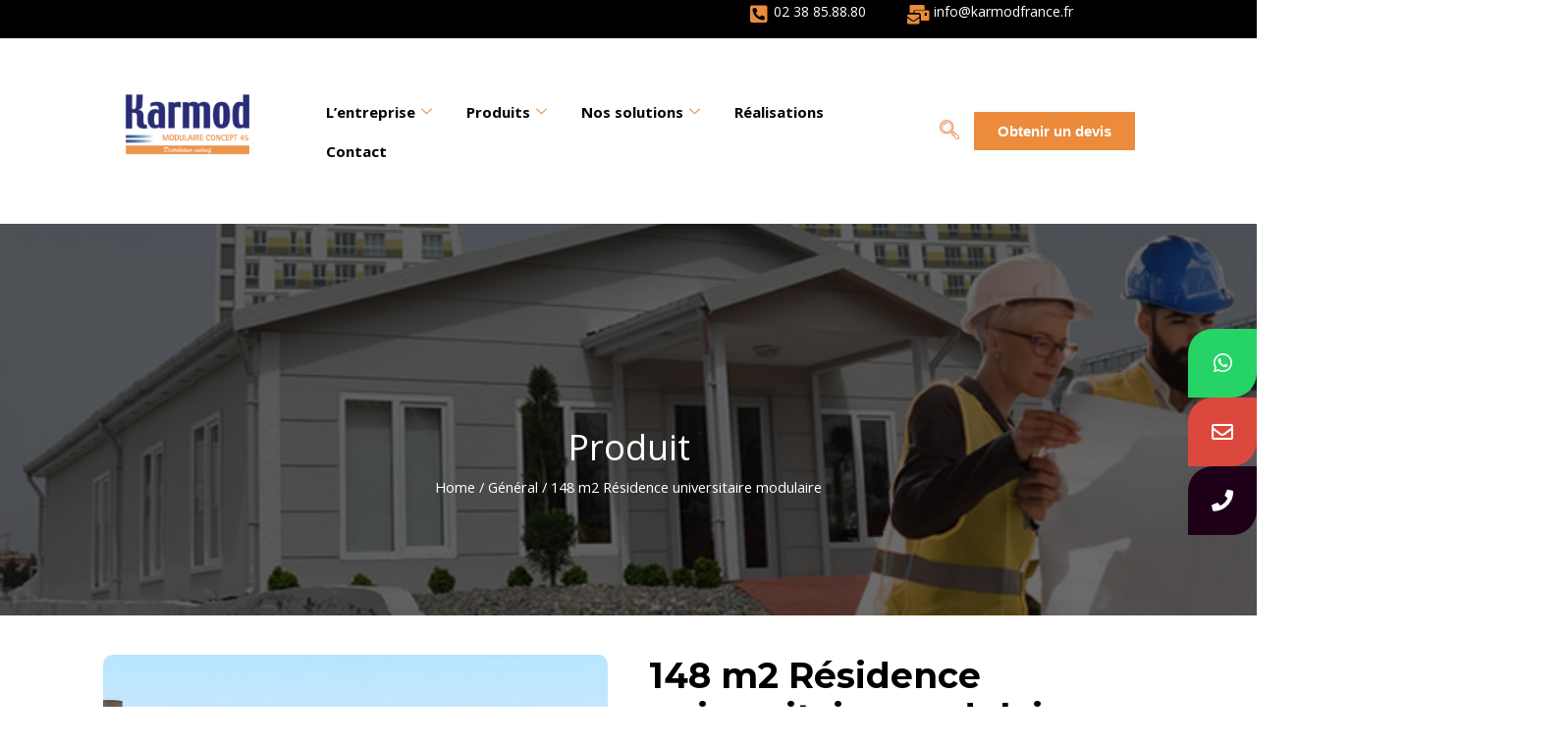

--- FILE ---
content_type: text/html; charset=UTF-8
request_url: https://www.karmod-france.fr/residence-universitaire-modulaire/
body_size: 26719
content:
<!DOCTYPE html>
<html lang="fr-FR" prefix="og: https://ogp.me/ns#">
<head>
<meta charset="UTF-8">
<meta name="viewport" content="width=device-width, initial-scale=1.0"/>
<link href="https://fonts.googleapis.com/css?family=Open+Sans%3A%2C400%2C700%2C900%7CMontserrat%3A%2C400%2C700%2C900" rel="stylesheet">	<style>img:is([sizes="auto" i], [sizes^="auto," i]) { contain-intrinsic-size: 3000px 1500px }</style>
<!-- This site is optimized with the Yoast SEO plugin v23.5 - https://yoast.com/wordpress/plugins/seo/ -->
<title>148 m2 Résidence universitaire modulaire - Modulaire concept 45</title>
<link rel="canonical" href="https://www.karmod-france.fr/residence-universitaire-modulaire/" />
<meta property="og:locale" content="fr_FR" />
<meta property="og:type" content="article" />
<meta property="og:title" content="148 m2 Résidence universitaire modulaire - Modulaire concept 45" />
<meta property="og:description" content="Hauteur 250 cm   Largeur 899 cm   Longueur 1642 cm   Surface 148 M²    &nbsp;  &nbsp;" />
<meta property="og:url" content="https://www.karmod-france.fr/residence-universitaire-modulaire/" />
<meta property="og:site_name" content="Modulaire concept 45" />
<meta property="article:modified_time" content="2022-10-25T13:19:42+00:00" />
<meta property="og:image" content="https://www.karmod-france.fr/wp-content/uploads/2020/08/dortoirs-modulaires-148-m²-2.jpg" />
<meta property="og:image:width" content="1200" />
<meta property="og:image:height" content="720" />
<meta property="og:image:type" content="image/jpeg" />
<meta name="twitter:card" content="summary_large_image" />
<meta name="twitter:label1" content="Durée de lecture estimée" />
<meta name="twitter:data1" content="3 minutes" />
<script type="application/ld+json" class="yoast-schema-graph">{"@context":"https://schema.org","@graph":[{"@type":"WebPage","@id":"https://www.karmod-france.fr/residence-universitaire-modulaire/","url":"https://www.karmod-france.fr/residence-universitaire-modulaire/","name":"148 m2 Résidence universitaire modulaire - Modulaire concept 45","isPartOf":{"@id":"https://www.karmod-france.fr/#website"},"primaryImageOfPage":{"@id":"https://www.karmod-france.fr/residence-universitaire-modulaire/#primaryimage"},"image":{"@id":"https://www.karmod-france.fr/residence-universitaire-modulaire/#primaryimage"},"thumbnailUrl":"https://www.karmod-france.fr/wp-content/uploads/2020/08/dortoirs-modulaires-148-m²-2.jpg","datePublished":"2020-08-25T07:07:00+00:00","dateModified":"2022-10-25T13:19:42+00:00","breadcrumb":{"@id":"https://www.karmod-france.fr/residence-universitaire-modulaire/#breadcrumb"},"inLanguage":"fr-FR","potentialAction":[{"@type":"ReadAction","target":["https://www.karmod-france.fr/residence-universitaire-modulaire/"]}]},{"@type":"ImageObject","inLanguage":"fr-FR","@id":"https://www.karmod-france.fr/residence-universitaire-modulaire/#primaryimage","url":"https://www.karmod-france.fr/wp-content/uploads/2020/08/dortoirs-modulaires-148-m²-2.jpg","contentUrl":"https://www.karmod-france.fr/wp-content/uploads/2020/08/dortoirs-modulaires-148-m²-2.jpg","width":1200,"height":720},{"@type":"BreadcrumbList","@id":"https://www.karmod-france.fr/residence-universitaire-modulaire/#breadcrumb","itemListElement":[{"@type":"ListItem","position":1,"name":"Accueil","item":"https://www.karmod-france.fr/"},{"@type":"ListItem","position":2,"name":"Produits","item":"https://www.karmod-france.fr/shop/"},{"@type":"ListItem","position":3,"name":"148 m2 Résidence universitaire modulaire"}]},{"@type":"WebSite","@id":"https://www.karmod-france.fr/#website","url":"https://www.karmod-france.fr/","name":"Modulaire concept 45","description":"Bâtiment modulaire, bungalow de chantier à Orléans | Modul&#039;R Concept","publisher":{"@id":"https://www.karmod-france.fr/#organization"},"potentialAction":[{"@type":"SearchAction","target":{"@type":"EntryPoint","urlTemplate":"https://www.karmod-france.fr/?s={search_term_string}"},"query-input":{"@type":"PropertyValueSpecification","valueRequired":true,"valueName":"search_term_string"}}],"inLanguage":"fr-FR"},{"@type":"Organization","@id":"https://www.karmod-france.fr/#organization","name":"Modulaire concept 45","url":"https://www.karmod-france.fr/","logo":{"@type":"ImageObject","inLanguage":"fr-FR","@id":"https://www.karmod-france.fr/#/schema/logo/image/","url":"https://www.karmod-france.fr/wp-content/uploads/2025/06/cropped-LOGO-SANS-MODULR.png","contentUrl":"https://www.karmod-france.fr/wp-content/uploads/2025/06/cropped-LOGO-SANS-MODULR.png","width":512,"height":512,"caption":"Modulaire concept 45"},"image":{"@id":"https://www.karmod-france.fr/#/schema/logo/image/"}}]}</script>
<!-- / Yoast SEO plugin. -->
<!-- Search Engine Optimization by Rank Math PRO - https://s.rankmath.com/home -->
<title>148 m2 Résidence universitaire modulaire - Modulaire concept 45</title>
<meta name="description" content="Résidences modulaires pour retraités et logements étudiants. Arras : une résidence universitaire construite comme un construction modulaire."/>
<meta name="robots" content="follow, index, max-snippet:-1, max-video-preview:-1, max-image-preview:large"/>
<link rel="canonical" href="https://www.karmod-france.fr/residence-universitaire-modulaire/" />
<meta property="og:locale" content="fr_FR">
<meta property="og:type" content="product">
<meta property="og:title" content="Résidence universitaire modulaire - Karmod France">
<meta property="og:description" content="Résidences modulaires pour retraités et logements étudiants. Arras : une résidence universitaire construite comme un construction modulaire.">
<meta property="og:url" content="https://www.karmod-france.fr/residence-universitaire-modulaire/">
<meta property="og:site_name" content="Modulaire concept 45">
<meta property="og:updated_time" content="2022-10-25T16:19:42+03:00">
<meta property="og:image" content="https://www.karmod-france.fr/wp-content/uploads/2020/08/dortoirs-modulaires-148-m²-2.jpg">
<meta property="og:image:secure_url" content="https://www.karmod-france.fr/wp-content/uploads/2020/08/dortoirs-modulaires-148-m²-2.jpg">
<meta property="og:image:width" content="1200">
<meta property="og:image:height" content="720">
<meta property="og:image:alt" content="Résidence universitaire modulaire">
<meta property="og:image:type" content="image/jpeg">
<meta property="product:price:currency" content="EUR">
<meta property="product:availability" content="instock">
<meta name="twitter:card" content="summary_large_image">
<meta name="twitter:title" content="Résidence universitaire modulaire - Karmod France">
<meta name="twitter:description" content="Résidences modulaires pour retraités et logements étudiants. Arras : une résidence universitaire construite comme un construction modulaire.">
<meta name="twitter:image" content="https://www.karmod-france.fr/wp-content/uploads/2020/08/dortoirs-modulaires-148-m²-2.jpg">
<script type="application/ld+json" class="rank-math-schema-pro">{"@context":"https://schema.org","@graph":[{"@type":"Place","@id":"https://www.karmod-france.fr/#place","address":{"@type":"PostalAddress","streetAddress":"Orta Mah. O\u011fuzhan Cad. Keban Sok. No: 4","postalCode":"34956","addressCountry":"Turkey"}},{"@type":"Organization","@id":"https://www.karmod-france.fr/#organization","name":"Prefabrik Yap\u0131 Teknolojisi | Prefabrik Ev | 444 20 35","url":"https://www.karmod-france.fr","email":"info@karmod-france.fr","address":{"@type":"PostalAddress","streetAddress":"Orta Mah. O\u011fuzhan Cad. Keban Sok. No: 4","postalCode":"34956","addressCountry":"Turkey"},"logo":{"@type":"ImageObject","@id":"https://www.karmod-france.fr/#logo","url":"https://www.karmod-france.fr/wp-content/uploads/2022/01/Untitled-1.png","caption":"Prefabrik Yap\u0131 Teknolojisi | Prefabrik Ev | 444 20 35","inLanguage":"fr-FR"},"contactPoint":[{"@type":"ContactPoint","telephone":"+904442035","contactType":"customer support"}],"location":{"@id":"https://www.karmod-france.fr/#place"}},{"@type":"WebSite","@id":"https://www.karmod-france.fr/#website","url":"https://www.karmod-france.fr","name":"Prefabrik Yap\u0131 Teknolojisi | Prefabrik Ev | 444 20 35","publisher":{"@id":"https://www.karmod-france.fr/#organization"},"inLanguage":"fr-FR"},{"@type":"ImageObject","@id":"https://www.karmod-france.fr/wp-content/uploads/2020/08/dortoirs-modulaires-148-m\u00b2-2.jpg","url":"https://www.karmod-france.fr/wp-content/uploads/2020/08/dortoirs-modulaires-148-m\u00b2-2.jpg","width":"1200","height":"720","inLanguage":"fr-FR"},{"@type":"Person","@id":"https://www.karmod-france.fr/author/admin/","name":"admin","url":"https://www.karmod-france.fr/author/admin/","image":{"@type":"ImageObject","@id":"https://secure.gravatar.com/avatar/b8d9b77f3e547874e237e091b532fa62?s=96&amp;d=mm&amp;r=g","url":"https://secure.gravatar.com/avatar/b8d9b77f3e547874e237e091b532fa62?s=96&amp;d=mm&amp;r=g","caption":"admin","inLanguage":"fr-FR"},"sameAs":["https://www.karmod-france.fr"],"worksFor":{"@id":"https://www.karmod-france.fr/#organization"}},{"@type":"ItemPage","@id":"https://www.karmod-france.fr/residence-universitaire-modulaire/#webpage","url":"https://www.karmod-france.fr/residence-universitaire-modulaire/","name":"R\u00e9sidence universitaire modulaire - Karmod France","datePublished":"2020-08-25T10:07:00+03:00","dateModified":"2022-10-25T16:19:42+03:00","author":{"@id":"https://www.karmod-france.fr/author/admin/"},"isPartOf":{"@id":"https://www.karmod-france.fr/#website"},"primaryImageOfPage":{"@id":"https://www.karmod-france.fr/wp-content/uploads/2020/08/dortoirs-modulaires-148-m\u00b2-2.jpg"},"inLanguage":"fr-FR"},{"@type":"Product","name":"R\u00e9sidence universitaire modulaire - Karmod France","description":"R\u00e9sidences modulaires pour retrait\u00e9s et logements \u00e9tudiants. Arras : une r\u00e9sidence universitaire construite comme un construction modulaire.","releaseDate":"2020-08-25T10:07:00+03:00","category":"G\u00e9n\u00e9ral","mainEntityOfPage":{"@id":"https://www.karmod-france.fr/residence-universitaire-modulaire/#webpage"},"@id":"https://www.karmod-france.fr/residence-universitaire-modulaire/#richSnippet","image":{"@id":"https://www.karmod-france.fr/wp-content/uploads/2020/08/dortoirs-modulaires-148-m\u00b2-2.jpg"}}]}</script>
<!-- /Extension Rank Math WordPress SEO -->
<link rel='dns-prefetch' href='//apis.google.com' />
<link rel='dns-prefetch' href='//fonts.googleapis.com' />
<link rel='dns-prefetch' href='//www.googletagmanager.com' />
<link rel="alternate" type="application/rss+xml" title="Modulaire concept 45 &raquo; Flux" href="https://www.karmod-france.fr/feed/" />
<link rel="alternate" type="application/rss+xml" title="Modulaire concept 45 &raquo; Flux des commentaires" href="https://www.karmod-france.fr/comments/feed/" />
<link rel="alternate" type="application/rss+xml" title="Modulaire concept 45 &raquo; 148 m2 Résidence universitaire modulaire Flux des commentaires" href="https://www.karmod-france.fr/residence-universitaire-modulaire/feed/" />
<script type="text/javascript">
/* <![CDATA[ */
window._wpemojiSettings = {"baseUrl":"https:\/\/s.w.org\/images\/core\/emoji\/15.0.3\/72x72\/","ext":".png","svgUrl":"https:\/\/s.w.org\/images\/core\/emoji\/15.0.3\/svg\/","svgExt":".svg","source":{"concatemoji":"https:\/\/www.karmod-france.fr\/wp-includes\/js\/wp-emoji-release.min.js?ver=6.7.4"}};
/*! This file is auto-generated */
!function(i,n){var o,s,e;function c(e){try{var t={supportTests:e,timestamp:(new Date).valueOf()};sessionStorage.setItem(o,JSON.stringify(t))}catch(e){}}function p(e,t,n){e.clearRect(0,0,e.canvas.width,e.canvas.height),e.fillText(t,0,0);var t=new Uint32Array(e.getImageData(0,0,e.canvas.width,e.canvas.height).data),r=(e.clearRect(0,0,e.canvas.width,e.canvas.height),e.fillText(n,0,0),new Uint32Array(e.getImageData(0,0,e.canvas.width,e.canvas.height).data));return t.every(function(e,t){return e===r[t]})}function u(e,t,n){switch(t){case"flag":return n(e,"\ud83c\udff3\ufe0f\u200d\u26a7\ufe0f","\ud83c\udff3\ufe0f\u200b\u26a7\ufe0f")?!1:!n(e,"\ud83c\uddfa\ud83c\uddf3","\ud83c\uddfa\u200b\ud83c\uddf3")&&!n(e,"\ud83c\udff4\udb40\udc67\udb40\udc62\udb40\udc65\udb40\udc6e\udb40\udc67\udb40\udc7f","\ud83c\udff4\u200b\udb40\udc67\u200b\udb40\udc62\u200b\udb40\udc65\u200b\udb40\udc6e\u200b\udb40\udc67\u200b\udb40\udc7f");case"emoji":return!n(e,"\ud83d\udc26\u200d\u2b1b","\ud83d\udc26\u200b\u2b1b")}return!1}function f(e,t,n){var r="undefined"!=typeof WorkerGlobalScope&&self instanceof WorkerGlobalScope?new OffscreenCanvas(300,150):i.createElement("canvas"),a=r.getContext("2d",{willReadFrequently:!0}),o=(a.textBaseline="top",a.font="600 32px Arial",{});return e.forEach(function(e){o[e]=t(a,e,n)}),o}function t(e){var t=i.createElement("script");t.src=e,t.defer=!0,i.head.appendChild(t)}"undefined"!=typeof Promise&&(o="wpEmojiSettingsSupports",s=["flag","emoji"],n.supports={everything:!0,everythingExceptFlag:!0},e=new Promise(function(e){i.addEventListener("DOMContentLoaded",e,{once:!0})}),new Promise(function(t){var n=function(){try{var e=JSON.parse(sessionStorage.getItem(o));if("object"==typeof e&&"number"==typeof e.timestamp&&(new Date).valueOf()<e.timestamp+604800&&"object"==typeof e.supportTests)return e.supportTests}catch(e){}return null}();if(!n){if("undefined"!=typeof Worker&&"undefined"!=typeof OffscreenCanvas&&"undefined"!=typeof URL&&URL.createObjectURL&&"undefined"!=typeof Blob)try{var e="postMessage("+f.toString()+"("+[JSON.stringify(s),u.toString(),p.toString()].join(",")+"));",r=new Blob([e],{type:"text/javascript"}),a=new Worker(URL.createObjectURL(r),{name:"wpTestEmojiSupports"});return void(a.onmessage=function(e){c(n=e.data),a.terminate(),t(n)})}catch(e){}c(n=f(s,u,p))}t(n)}).then(function(e){for(var t in e)n.supports[t]=e[t],n.supports.everything=n.supports.everything&&n.supports[t],"flag"!==t&&(n.supports.everythingExceptFlag=n.supports.everythingExceptFlag&&n.supports[t]);n.supports.everythingExceptFlag=n.supports.everythingExceptFlag&&!n.supports.flag,n.DOMReady=!1,n.readyCallback=function(){n.DOMReady=!0}}).then(function(){return e}).then(function(){var e;n.supports.everything||(n.readyCallback(),(e=n.source||{}).concatemoji?t(e.concatemoji):e.wpemoji&&e.twemoji&&(t(e.twemoji),t(e.wpemoji)))}))}((window,document),window._wpemojiSettings);
/* ]]> */
</script>
<!-- <link rel='stylesheet' id='elementor-frontend-css' href='https://www.karmod-france.fr/wp-content/plugins/elementor/assets/css/frontend.min.css?ver=3.4.4' type='text/css' media='all' /> -->
<link rel="stylesheet" type="text/css" href="//www.karmod-france.fr/wp-content/cache/wpfc-minified/pyokzlm/g3yq0.css" media="all"/>
<style id='elementor-frontend-inline-css' type='text/css'>
[class^="eicon"], [class*=" eicon-"] { font-family: "initial"; } [class^="eicon"]:before, [class*=" eicon-"]:before { content: ""; }
</style>
<link rel='stylesheet' id='elementor-post-8155-css' href='https://www.karmod-france.fr/wp-content/uploads/elementor/css/post-8155.css?ver=1757672727' type='text/css' media='all' />
<style id='wp-emoji-styles-inline-css' type='text/css'>
img.wp-smiley, img.emoji {
display: inline !important;
border: none !important;
box-shadow: none !important;
height: 1em !important;
width: 1em !important;
margin: 0 0.07em !important;
vertical-align: -0.1em !important;
background: none !important;
padding: 0 !important;
}
</style>
<!-- <link rel='stylesheet' id='wp-block-library-css' href='https://www.karmod-france.fr/wp-includes/css/dist/block-library/style.min.css?ver=6.7.4' type='text/css' media='all' /> -->
<link rel="stylesheet" type="text/css" href="//www.karmod-france.fr/wp-content/cache/wpfc-minified/kdz32xhx/g3yq0.css" media="all"/>
<style id='wp-block-library-theme-inline-css' type='text/css'>
.wp-block-audio :where(figcaption){color:#555;font-size:13px;text-align:center}.is-dark-theme .wp-block-audio :where(figcaption){color:#ffffffa6}.wp-block-audio{margin:0 0 1em}.wp-block-code{border:1px solid #ccc;border-radius:4px;font-family:Menlo,Consolas,monaco,monospace;padding:.8em 1em}.wp-block-embed :where(figcaption){color:#555;font-size:13px;text-align:center}.is-dark-theme .wp-block-embed :where(figcaption){color:#ffffffa6}.wp-block-embed{margin:0 0 1em}.blocks-gallery-caption{color:#555;font-size:13px;text-align:center}.is-dark-theme .blocks-gallery-caption{color:#ffffffa6}:root :where(.wp-block-image figcaption){color:#555;font-size:13px;text-align:center}.is-dark-theme :root :where(.wp-block-image figcaption){color:#ffffffa6}.wp-block-image{margin:0 0 1em}.wp-block-pullquote{border-bottom:4px solid;border-top:4px solid;color:currentColor;margin-bottom:1.75em}.wp-block-pullquote cite,.wp-block-pullquote footer,.wp-block-pullquote__citation{color:currentColor;font-size:.8125em;font-style:normal;text-transform:uppercase}.wp-block-quote{border-left:.25em solid;margin:0 0 1.75em;padding-left:1em}.wp-block-quote cite,.wp-block-quote footer{color:currentColor;font-size:.8125em;font-style:normal;position:relative}.wp-block-quote:where(.has-text-align-right){border-left:none;border-right:.25em solid;padding-left:0;padding-right:1em}.wp-block-quote:where(.has-text-align-center){border:none;padding-left:0}.wp-block-quote.is-large,.wp-block-quote.is-style-large,.wp-block-quote:where(.is-style-plain){border:none}.wp-block-search .wp-block-search__label{font-weight:700}.wp-block-search__button{border:1px solid #ccc;padding:.375em .625em}:where(.wp-block-group.has-background){padding:1.25em 2.375em}.wp-block-separator.has-css-opacity{opacity:.4}.wp-block-separator{border:none;border-bottom:2px solid;margin-left:auto;margin-right:auto}.wp-block-separator.has-alpha-channel-opacity{opacity:1}.wp-block-separator:not(.is-style-wide):not(.is-style-dots){width:100px}.wp-block-separator.has-background:not(.is-style-dots){border-bottom:none;height:1px}.wp-block-separator.has-background:not(.is-style-wide):not(.is-style-dots){height:2px}.wp-block-table{margin:0 0 1em}.wp-block-table td,.wp-block-table th{word-break:normal}.wp-block-table :where(figcaption){color:#555;font-size:13px;text-align:center}.is-dark-theme .wp-block-table :where(figcaption){color:#ffffffa6}.wp-block-video :where(figcaption){color:#555;font-size:13px;text-align:center}.is-dark-theme .wp-block-video :where(figcaption){color:#ffffffa6}.wp-block-video{margin:0 0 1em}:root :where(.wp-block-template-part.has-background){margin-bottom:0;margin-top:0;padding:1.25em 2.375em}
</style>
<!-- <link rel='stylesheet' id='wc-block-vendors-style-css' href='https://www.karmod-france.fr/wp-content/plugins/woocommerce/packages/woocommerce-blocks/build/vendors-style.css?ver=3.6.0' type='text/css' media='all' /> -->
<!-- <link rel='stylesheet' id='wc-block-style-css' href='https://www.karmod-france.fr/wp-content/plugins/woocommerce/packages/woocommerce-blocks/build/style.css?ver=3.6.0' type='text/css' media='all' /> -->
<link rel="stylesheet" type="text/css" href="//www.karmod-france.fr/wp-content/cache/wpfc-minified/jptbn2d8/g3yq0.css" media="all"/>
<style id='classic-theme-styles-inline-css' type='text/css'>
/*! This file is auto-generated */
.wp-block-button__link{color:#fff;background-color:#32373c;border-radius:9999px;box-shadow:none;text-decoration:none;padding:calc(.667em + 2px) calc(1.333em + 2px);font-size:1.125em}.wp-block-file__button{background:#32373c;color:#fff;text-decoration:none}
</style>
<style id='global-styles-inline-css' type='text/css'>
:root{--wp--preset--aspect-ratio--square: 1;--wp--preset--aspect-ratio--4-3: 4/3;--wp--preset--aspect-ratio--3-4: 3/4;--wp--preset--aspect-ratio--3-2: 3/2;--wp--preset--aspect-ratio--2-3: 2/3;--wp--preset--aspect-ratio--16-9: 16/9;--wp--preset--aspect-ratio--9-16: 9/16;--wp--preset--color--black: #000000;--wp--preset--color--cyan-bluish-gray: #abb8c3;--wp--preset--color--white: #ffffff;--wp--preset--color--pale-pink: #f78da7;--wp--preset--color--vivid-red: #cf2e2e;--wp--preset--color--luminous-vivid-orange: #ff6900;--wp--preset--color--luminous-vivid-amber: #fcb900;--wp--preset--color--light-green-cyan: #7bdcb5;--wp--preset--color--vivid-green-cyan: #00d084;--wp--preset--color--pale-cyan-blue: #8ed1fc;--wp--preset--color--vivid-cyan-blue: #0693e3;--wp--preset--color--vivid-purple: #9b51e0;--wp--preset--gradient--vivid-cyan-blue-to-vivid-purple: linear-gradient(135deg,rgba(6,147,227,1) 0%,rgb(155,81,224) 100%);--wp--preset--gradient--light-green-cyan-to-vivid-green-cyan: linear-gradient(135deg,rgb(122,220,180) 0%,rgb(0,208,130) 100%);--wp--preset--gradient--luminous-vivid-amber-to-luminous-vivid-orange: linear-gradient(135deg,rgba(252,185,0,1) 0%,rgba(255,105,0,1) 100%);--wp--preset--gradient--luminous-vivid-orange-to-vivid-red: linear-gradient(135deg,rgba(255,105,0,1) 0%,rgb(207,46,46) 100%);--wp--preset--gradient--very-light-gray-to-cyan-bluish-gray: linear-gradient(135deg,rgb(238,238,238) 0%,rgb(169,184,195) 100%);--wp--preset--gradient--cool-to-warm-spectrum: linear-gradient(135deg,rgb(74,234,220) 0%,rgb(151,120,209) 20%,rgb(207,42,186) 40%,rgb(238,44,130) 60%,rgb(251,105,98) 80%,rgb(254,248,76) 100%);--wp--preset--gradient--blush-light-purple: linear-gradient(135deg,rgb(255,206,236) 0%,rgb(152,150,240) 100%);--wp--preset--gradient--blush-bordeaux: linear-gradient(135deg,rgb(254,205,165) 0%,rgb(254,45,45) 50%,rgb(107,0,62) 100%);--wp--preset--gradient--luminous-dusk: linear-gradient(135deg,rgb(255,203,112) 0%,rgb(199,81,192) 50%,rgb(65,88,208) 100%);--wp--preset--gradient--pale-ocean: linear-gradient(135deg,rgb(255,245,203) 0%,rgb(182,227,212) 50%,rgb(51,167,181) 100%);--wp--preset--gradient--electric-grass: linear-gradient(135deg,rgb(202,248,128) 0%,rgb(113,206,126) 100%);--wp--preset--gradient--midnight: linear-gradient(135deg,rgb(2,3,129) 0%,rgb(40,116,252) 100%);--wp--preset--font-size--small: 13px;--wp--preset--font-size--medium: 20px;--wp--preset--font-size--large: 36px;--wp--preset--font-size--x-large: 42px;--wp--preset--spacing--20: 0.44rem;--wp--preset--spacing--30: 0.67rem;--wp--preset--spacing--40: 1rem;--wp--preset--spacing--50: 1.5rem;--wp--preset--spacing--60: 2.25rem;--wp--preset--spacing--70: 3.38rem;--wp--preset--spacing--80: 5.06rem;--wp--preset--shadow--natural: 6px 6px 9px rgba(0, 0, 0, 0.2);--wp--preset--shadow--deep: 12px 12px 50px rgba(0, 0, 0, 0.4);--wp--preset--shadow--sharp: 6px 6px 0px rgba(0, 0, 0, 0.2);--wp--preset--shadow--outlined: 6px 6px 0px -3px rgba(255, 255, 255, 1), 6px 6px rgba(0, 0, 0, 1);--wp--preset--shadow--crisp: 6px 6px 0px rgba(0, 0, 0, 1);}:where(.is-layout-flex){gap: 0.5em;}:where(.is-layout-grid){gap: 0.5em;}body .is-layout-flex{display: flex;}.is-layout-flex{flex-wrap: wrap;align-items: center;}.is-layout-flex > :is(*, div){margin: 0;}body .is-layout-grid{display: grid;}.is-layout-grid > :is(*, div){margin: 0;}:where(.wp-block-columns.is-layout-flex){gap: 2em;}:where(.wp-block-columns.is-layout-grid){gap: 2em;}:where(.wp-block-post-template.is-layout-flex){gap: 1.25em;}:where(.wp-block-post-template.is-layout-grid){gap: 1.25em;}.has-black-color{color: var(--wp--preset--color--black) !important;}.has-cyan-bluish-gray-color{color: var(--wp--preset--color--cyan-bluish-gray) !important;}.has-white-color{color: var(--wp--preset--color--white) !important;}.has-pale-pink-color{color: var(--wp--preset--color--pale-pink) !important;}.has-vivid-red-color{color: var(--wp--preset--color--vivid-red) !important;}.has-luminous-vivid-orange-color{color: var(--wp--preset--color--luminous-vivid-orange) !important;}.has-luminous-vivid-amber-color{color: var(--wp--preset--color--luminous-vivid-amber) !important;}.has-light-green-cyan-color{color: var(--wp--preset--color--light-green-cyan) !important;}.has-vivid-green-cyan-color{color: var(--wp--preset--color--vivid-green-cyan) !important;}.has-pale-cyan-blue-color{color: var(--wp--preset--color--pale-cyan-blue) !important;}.has-vivid-cyan-blue-color{color: var(--wp--preset--color--vivid-cyan-blue) !important;}.has-vivid-purple-color{color: var(--wp--preset--color--vivid-purple) !important;}.has-black-background-color{background-color: var(--wp--preset--color--black) !important;}.has-cyan-bluish-gray-background-color{background-color: var(--wp--preset--color--cyan-bluish-gray) !important;}.has-white-background-color{background-color: var(--wp--preset--color--white) !important;}.has-pale-pink-background-color{background-color: var(--wp--preset--color--pale-pink) !important;}.has-vivid-red-background-color{background-color: var(--wp--preset--color--vivid-red) !important;}.has-luminous-vivid-orange-background-color{background-color: var(--wp--preset--color--luminous-vivid-orange) !important;}.has-luminous-vivid-amber-background-color{background-color: var(--wp--preset--color--luminous-vivid-amber) !important;}.has-light-green-cyan-background-color{background-color: var(--wp--preset--color--light-green-cyan) !important;}.has-vivid-green-cyan-background-color{background-color: var(--wp--preset--color--vivid-green-cyan) !important;}.has-pale-cyan-blue-background-color{background-color: var(--wp--preset--color--pale-cyan-blue) !important;}.has-vivid-cyan-blue-background-color{background-color: var(--wp--preset--color--vivid-cyan-blue) !important;}.has-vivid-purple-background-color{background-color: var(--wp--preset--color--vivid-purple) !important;}.has-black-border-color{border-color: var(--wp--preset--color--black) !important;}.has-cyan-bluish-gray-border-color{border-color: var(--wp--preset--color--cyan-bluish-gray) !important;}.has-white-border-color{border-color: var(--wp--preset--color--white) !important;}.has-pale-pink-border-color{border-color: var(--wp--preset--color--pale-pink) !important;}.has-vivid-red-border-color{border-color: var(--wp--preset--color--vivid-red) !important;}.has-luminous-vivid-orange-border-color{border-color: var(--wp--preset--color--luminous-vivid-orange) !important;}.has-luminous-vivid-amber-border-color{border-color: var(--wp--preset--color--luminous-vivid-amber) !important;}.has-light-green-cyan-border-color{border-color: var(--wp--preset--color--light-green-cyan) !important;}.has-vivid-green-cyan-border-color{border-color: var(--wp--preset--color--vivid-green-cyan) !important;}.has-pale-cyan-blue-border-color{border-color: var(--wp--preset--color--pale-cyan-blue) !important;}.has-vivid-cyan-blue-border-color{border-color: var(--wp--preset--color--vivid-cyan-blue) !important;}.has-vivid-purple-border-color{border-color: var(--wp--preset--color--vivid-purple) !important;}.has-vivid-cyan-blue-to-vivid-purple-gradient-background{background: var(--wp--preset--gradient--vivid-cyan-blue-to-vivid-purple) !important;}.has-light-green-cyan-to-vivid-green-cyan-gradient-background{background: var(--wp--preset--gradient--light-green-cyan-to-vivid-green-cyan) !important;}.has-luminous-vivid-amber-to-luminous-vivid-orange-gradient-background{background: var(--wp--preset--gradient--luminous-vivid-amber-to-luminous-vivid-orange) !important;}.has-luminous-vivid-orange-to-vivid-red-gradient-background{background: var(--wp--preset--gradient--luminous-vivid-orange-to-vivid-red) !important;}.has-very-light-gray-to-cyan-bluish-gray-gradient-background{background: var(--wp--preset--gradient--very-light-gray-to-cyan-bluish-gray) !important;}.has-cool-to-warm-spectrum-gradient-background{background: var(--wp--preset--gradient--cool-to-warm-spectrum) !important;}.has-blush-light-purple-gradient-background{background: var(--wp--preset--gradient--blush-light-purple) !important;}.has-blush-bordeaux-gradient-background{background: var(--wp--preset--gradient--blush-bordeaux) !important;}.has-luminous-dusk-gradient-background{background: var(--wp--preset--gradient--luminous-dusk) !important;}.has-pale-ocean-gradient-background{background: var(--wp--preset--gradient--pale-ocean) !important;}.has-electric-grass-gradient-background{background: var(--wp--preset--gradient--electric-grass) !important;}.has-midnight-gradient-background{background: var(--wp--preset--gradient--midnight) !important;}.has-small-font-size{font-size: var(--wp--preset--font-size--small) !important;}.has-medium-font-size{font-size: var(--wp--preset--font-size--medium) !important;}.has-large-font-size{font-size: var(--wp--preset--font-size--large) !important;}.has-x-large-font-size{font-size: var(--wp--preset--font-size--x-large) !important;}
:where(.wp-block-post-template.is-layout-flex){gap: 1.25em;}:where(.wp-block-post-template.is-layout-grid){gap: 1.25em;}
:where(.wp-block-columns.is-layout-flex){gap: 2em;}:where(.wp-block-columns.is-layout-grid){gap: 2em;}
:root :where(.wp-block-pullquote){font-size: 1.5em;line-height: 1.6;}
</style>
<!-- <link rel='stylesheet' id='photoswipe-css' href='https://www.karmod-france.fr/wp-content/plugins/woocommerce/assets/css/photoswipe/photoswipe.min.css?ver=4.7.4' type='text/css' media='all' /> -->
<!-- <link rel='stylesheet' id='photoswipe-default-skin-css' href='https://www.karmod-france.fr/wp-content/plugins/woocommerce/assets/css/photoswipe/default-skin/default-skin.min.css?ver=4.7.4' type='text/css' media='all' /> -->
<!-- <link rel='stylesheet' id='woocommerce-layout-css' href='https://www.karmod-france.fr/wp-content/plugins/woocommerce/assets/css/woocommerce-layout.css?ver=4.7.4' type='text/css' media='all' /> -->
<link rel="stylesheet" type="text/css" href="//www.karmod-france.fr/wp-content/cache/wpfc-minified/llipaa7e/g4320.css" media="all"/>
<!-- <link rel='stylesheet' id='woocommerce-smallscreen-css' href='https://www.karmod-france.fr/wp-content/plugins/woocommerce/assets/css/woocommerce-smallscreen.css?ver=4.7.4' type='text/css' media='only screen and (max-width: 768px)' /> -->
<link rel="stylesheet" type="text/css" href="//www.karmod-france.fr/wp-content/cache/wpfc-minified/9l7lp8tm/g3yq0.css" media="only screen and (max-width: 768px)"/>
<!-- <link rel='stylesheet' id='woocommerce-general-css' href='https://www.karmod-france.fr/wp-content/plugins/woocommerce/assets/css/woocommerce.css?ver=4.7.4' type='text/css' media='all' /> -->
<link rel="stylesheet" type="text/css" href="//www.karmod-france.fr/wp-content/cache/wpfc-minified/6o04ivr2/g3yq0.css" media="all"/>
<style id='woocommerce-inline-inline-css' type='text/css'>
.woocommerce form .form-row .required { visibility: visible; }
</style>
<!-- <link rel='stylesheet' id='wpforms-full-css' href='https://www.karmod-france.fr/wp-content/plugins/wpforms/assets/css/wpforms-full.min.css?ver=1.7.2.2' type='text/css' media='all' /> -->
<!-- <link rel='stylesheet' id='78acfac14-css' href='https://www.karmod-france.fr/wp-content/uploads/essential-addons-elementor/734e5f942.min.css?ver=1762392470' type='text/css' media='all' /> -->
<!-- <link rel='stylesheet' id='elementor-icons-ekiticons-css' href='https://www.karmod-france.fr/wp-content/plugins/elementskit-lite/modules/elementskit-icon-pack/assets/css/ekiticons.css?ver=2.5.3' type='text/css' media='all' /> -->
<!-- <link rel='stylesheet' id='elementskit-parallax-style-css' href='https://www.karmod-france.fr/wp-content/plugins/elementskit/modules/parallax/assets/css/style.css?ver=2.6.2' type='text/css' media='all' /> -->
<link rel="stylesheet" type="text/css" href="//www.karmod-france.fr/wp-content/cache/wpfc-minified/1ftcimo9/g4320.css" media="all"/>
<link rel='stylesheet' id='buildbench-fonts-css' href='https://fonts.googleapis.com/css?family=Montserrat%3A300%2C300i%2C400%2C400i%2C500%2C600%2C700%2C800%2C900%7COpen+Sans%3A400%2C700&#038;ver=1762392469' type='text/css' media='all' />
<!-- <link rel='stylesheet' id='bootstrap-css' href='https://www.karmod-france.fr/wp-content/themes/prefabrik/assets/css/bootstrap.min.css?ver=1762392469' type='text/css' media='all' /> -->
<!-- <link rel='stylesheet' id='font-awesome-css' href='https://www.karmod-france.fr/wp-content/plugins/elementor/assets/lib/font-awesome/css/font-awesome.min.css?ver=4.7.0' type='text/css' media='all' /> -->
<!-- <link rel='stylesheet' id='animate-css' href='https://www.karmod-france.fr/wp-content/themes/prefabrik/assets/css/animate.css?ver=1762392469' type='text/css' media='all' /> -->
<!-- <link rel='stylesheet' id='iconfont-css' href='https://www.karmod-france.fr/wp-content/themes/prefabrik/assets/css/iconfont.css?ver=1762392469' type='text/css' media='all' /> -->
<!-- <link rel='stylesheet' id='isotope-css' href='https://www.karmod-france.fr/wp-content/themes/prefabrik/assets/css/isotope.css?ver=1762392469' type='text/css' media='all' /> -->
<!-- <link rel='stylesheet' id='magnific-popup-css' href='https://www.karmod-france.fr/wp-content/themes/prefabrik/assets/css/magnific-popup.css?ver=1762392469' type='text/css' media='all' /> -->
<!-- <link rel='stylesheet' id='owl-carousel-css' href='https://www.karmod-france.fr/wp-content/themes/prefabrik/assets/css/owl.carousel.min.css?ver=1762392469' type='text/css' media='all' /> -->
<!-- <link rel='stylesheet' id='owl-theme-default-css' href='https://www.karmod-france.fr/wp-content/themes/prefabrik/assets/css/owl.theme.default.min.css?ver=1762392469' type='text/css' media='all' /> -->
<!-- <link rel='stylesheet' id='buildbench-woocommerce-css' href='https://www.karmod-france.fr/wp-content/themes/prefabrik/assets/css/woocommerce.css?ver=1762392469' type='text/css' media='all' /> -->
<!-- <link rel='stylesheet' id='buildbench-blog-css' href='https://www.karmod-france.fr/wp-content/themes/prefabrik/assets/css/blog.css?ver=1762392469' type='text/css' media='all' /> -->
<!-- <link rel='stylesheet' id='buildbench-gutenberg-custom-css' href='https://www.karmod-france.fr/wp-content/themes/prefabrik/assets/css/gutenberg-custom.css?ver=1762392469' type='text/css' media='all' /> -->
<!-- <link rel='stylesheet' id='buildbench-master-css' href='https://www.karmod-france.fr/wp-content/themes/prefabrik/assets/css/master.css?ver=1762392469' type='text/css' media='all' /> -->
<link rel="stylesheet" type="text/css" href="//www.karmod-france.fr/wp-content/cache/wpfc-minified/2qz1xhxy/g3yq0.css" media="all"/>
<style id='buildbench-master-inline-css' type='text/css'>
body{ font-family:"Open Sans";font-size:16px;font-weight:400; }
h1,h2{
font-family:"Montserrat";font-weight:700;
}
h3{ 
font-family:"Montserrat";font-weight:700; 
}
h4{ 
font-family:"Montserrat";font-weight:700;
}
a, .post-meta span i, .entry-header .entry-title a:hover, .sidebar ul li a:hover{
color: #ea7d47;
transition: all ease 500ms;
}
.entry-header .entry-title a,
h1,h2,h3,h4,h5,h6{
color: #000000;
}
.navbar-container .navbar-light .navbar-nav > li.active > a, .navbar-container .navbar-light .navbar-nav > li:hover > a,
.slider-item .slider-content .slider-sub-title,
ul.navbar-nav li .dropdown-menu li a:hover,
.ts-service .ts-service-box .ts-service-box-info .ts-title a:hover,
.recent-folio-menu ul li.active,
.ts-footer .footer-left-widget ul li span,
.ts-footer .footer-widget ul li a:hover,
.copyright span a,
.ts-latest-news .single-latest-news .single-news-content .ts-post-title a:hover,
.ts-top-bar .top-bar .header-nav-right-info li i.fa,
.ts-nav-classic .header-nav-right-info li i,
.sidebar .widget .media-body .entry-title a:hover,
.readmore-btn-area a{
color: #ea7d47;
}
.btn-primary,
.recent-folio-menu ul li.active,
.copyright .footer-social ul li a:hover,
.testimonial-footer:after,
.btn-border-dark:hover, 
.ts-working-box:hover .working-icon-wrapper{
border-color: #ea7d47;;
}
.recent-folio-menu ul li.active:after,
.ts-latest-news .single-latest-news{
border-bottom-color: #ea7d47;;
}
.nav-classic .main-logo a:after{
border-top-color: #ea7d47;;
}
.btn-primary:hover{
background: #001e96;
border-color: #001e96;;
}
.single-intro-text .count-number, .sticky.post .meta-featured-post,
.sidebar .widget .widget-title:before, .pagination li.active a, .pagination li:hover a,
.pagination li.active a:hover, .pagination li:hover a:hover,
.sidebar .widget.widget_search .input-group-btn, .tag-lists a:hover, .tagcloud a:hover,
.BackTo, .ticket-btn.btn:hover,
.navbar-container .navbar-light .navbar-nav > li > a:before,
.nav-button,
.btn-primary,
.single-recent-work .link-more,
.ts-team-slider .owl-nav .owl-prev:hover i, .ts-team-slider .owl-nav .owl-next:hover i,
.ts-footer-info-box,
.working-process-number,
.copyright .footer-social ul li a:hover,
.btn-border-dark:hover,
.nav-classic .main-logo a:before,
.main-logo{
background: #ea7d47;
}
body{
background-color: #ffffff;
background-repeat: no-repeat;
background-size: contain;
background-attachment: inherit;
background-position: center top;
}
.body-innner-content.box-layout {
background: #fff;
max-width: 1330px;
margin: auto;
}
.body-box-layout{
background-color: #f0f2f3;
background-image:url();;
}
.ts-footer{
background-color: #101010;
padding-top:50px;
background-repeat:no-repeat;
background-size: cover;
background-image:url(https://www.karmod-france.fr/wp-content/themes/prefabrik/assets/images/footer_img.jpg);
}
.copyright {
background: #101010;
}
.copyright span{
color: #fff;
}
</style>
<!-- <link rel='stylesheet' id='ekit-widget-styles-css' href='https://www.karmod-france.fr/wp-content/plugins/elementskit-lite/widgets/init/assets/css/widget-styles.css?ver=2.5.3' type='text/css' media='all' /> -->
<!-- <link rel='stylesheet' id='ekit-widget-styles-pro-css' href='https://www.karmod-france.fr/wp-content/plugins/elementskit/widgets/init/assets/css/widget-styles-pro.css?ver=2.6.2' type='text/css' media='all' /> -->
<!-- <link rel='stylesheet' id='ekit-responsive-css' href='https://www.karmod-france.fr/wp-content/plugins/elementskit-lite/widgets/init/assets/css/responsive.css?ver=2.5.3' type='text/css' media='all' /> -->
<link rel="stylesheet" type="text/css" href="//www.karmod-france.fr/wp-content/cache/wpfc-minified/8wqm64yc/g3yq0.css" media="all"/>
<link rel='stylesheet' id='mystickyelements-google-fonts-css' href='https://fonts.googleapis.com/css?family=Poppins%3A400%2C500%2C600%2C700&#038;ver=2.0.3' type='text/css' media='all' />
<!-- <link rel='stylesheet' id='font-awesome-css-css' href='https://www.karmod-france.fr/wp-content/plugins/mystickyelements-pro/css/font-awesome.min.css?ver=2.0.3' type='text/css' media='all' /> -->
<!-- <link rel='stylesheet' id='mystickyelements-front-css-css' href='https://www.karmod-france.fr/wp-content/plugins/mystickyelements-pro/css/mystickyelements-front.min.css?ver=2.0.3' type='text/css' media='all' /> -->
<link rel="stylesheet" type="text/css" href="//www.karmod-france.fr/wp-content/cache/wpfc-minified/ro84pzw/g3yq0.css" media="all"/>
<script type="text/javascript" src="https://www.karmod-france.fr/wp-includes/js/jquery/jquery.min.js?ver=3.7.1" id="jquery-core-js"></script>
<script type="text/javascript" src="https://www.karmod-france.fr/wp-includes/js/jquery/jquery-migrate.min.js?ver=3.4.1" id="jquery-migrate-js"></script>
<script type="text/javascript" src="https://www.karmod-france.fr/wp-content/plugins/elementskit/modules/parallax/assets/js/jarallax.js?ver=2.6.2" id="jarallax-js"></script>
<link rel="https://api.w.org/" href="https://www.karmod-france.fr/wp-json/" /><link rel="alternate" title="JSON" type="application/json" href="https://www.karmod-france.fr/wp-json/wp/v2/product/3182" /><link rel="EditURI" type="application/rsd+xml" title="RSD" href="https://www.karmod-france.fr/xmlrpc.php?rsd" />
<meta name="generator" content="WordPress 6.7.4" />
<meta name="generator" content="WooCommerce 4.7.4" />
<link rel='shortlink' href='https://www.karmod-france.fr/?p=3182' />
<link rel="alternate" title="oEmbed (JSON)" type="application/json+oembed" href="https://www.karmod-france.fr/wp-json/oembed/1.0/embed?url=https%3A%2F%2Fwww.karmod-france.fr%2Fresidence-universitaire-modulaire%2F" />
<link rel="alternate" title="oEmbed (XML)" type="text/xml+oembed" href="https://www.karmod-france.fr/wp-json/oembed/1.0/embed?url=https%3A%2F%2Fwww.karmod-france.fr%2Fresidence-universitaire-modulaire%2F&#038;format=xml" />
<meta name="generator" content="Site Kit by Google 1.162.1" /><!-- Global site tag (gtag.js) - Google Analytics -->
<script async src="https://www.googletagmanager.com/gtag/js?id=G-LQ42H637KK"></script>
<script>
window.dataLayer = window.dataLayer || [];
function gtag(){dataLayer.push(arguments);}
gtag('js', new Date());
gtag('config', 'G-LQ42H637KK');
</script>
<script>
document.documentElement.className = document.documentElement.className.replace( 'no-js', 'js' );
</script>
<style>
.no-js img.lazyload { display: none; }
figure.wp-block-image img.lazyloading { min-width: 150px; }
.lazyload, .lazyloading { opacity: 0; }
.lazyloaded {
opacity: 1;
transition: opacity 400ms;
transition-delay: 0ms;
}
</style>
<noscript><style>.woocommerce-product-gallery{ opacity: 1 !important; }</style></noscript>
<script type="text/javascript">
var elementskit_module_parallax_url = "https://www.karmod-france.fr/wp-content/plugins/elementskit/modules/parallax/"
</script>
<script type="text/javascript" id="google_gtagjs" src="https://www.googletagmanager.com/gtag/js?id=UA-221129257-1" async="async"></script>
<script type="text/javascript" id="google_gtagjs-inline">
/* <![CDATA[ */
window.dataLayer = window.dataLayer || [];function gtag(){dataLayer.push(arguments);}gtag('js', new Date());gtag('config', 'UA-221129257-1', {} );
/* ]]> */
</script>
<link rel="icon" href="https://www.karmod-france.fr/wp-content/uploads/2025/09/cropped-logo-karmod-32x32.png" sizes="32x32" />
<link rel="icon" href="https://www.karmod-france.fr/wp-content/uploads/2025/09/cropped-logo-karmod-192x192.png" sizes="192x192" />
<link rel="apple-touch-icon" href="https://www.karmod-france.fr/wp-content/uploads/2025/09/cropped-logo-karmod-180x180.png" />
<meta name="msapplication-TileImage" content="https://www.karmod-france.fr/wp-content/uploads/2025/09/cropped-logo-karmod-270x270.png" />
<style type="text/css" id="wp-custom-css">
.place111{color:White;
background-color:black;
border-radius: 10px;
padding:5px 10px 5px 10px;
}
.place111:hover{color:White;
border-radius: 10px;
background-color:black;
padding:5px 10px 5px 10px;
}
.place111 {
display: none !important;
}
.ts-instagram {
background: purple;
border-radius: 20px;
}
.ts-youtube-play{
background: red;
border-radius: 20px;
}
.ts-linkedin-square
{
background: #2780AD;
border-radius: 20px;
}
div.wpforms-container-full .wpforms-form .wpforms-field-label {
display: block;
font-weight: 600;
font-size: 13px;
float: none;
line-height: 1.3;
margin: 0 0 4px 0;
padding: 10;
text-align: center;
padding-bottom: 20px;
}
@media (max-width: 767px){
.slider-title {
font-size: 30px !important;
}}
@media only screen and (min-width: 1200px) {
.owl-item:nth-child(4)  h1 {
width: 575px;
}
}		</style>
</head>
<body class="product-template-default single single-product postid-3182 wp-custom-logo theme-prefabrik woocommerce woocommerce-page woocommerce-no-js sidebar-active elementor-default elementor-kit-2403">
<div class="ekit-template-content-markup ekit-template-content-header ekit-template-content-theme-support">
<div data-elementor-type="wp-post" data-elementor-id="8155" class="elementor elementor-8155" data-elementor-settings="[]">
<div class="elementor-section-wrap">
<section data-particle_enable="false" data-particle-mobile-disabled="false" class="elementor-section elementor-top-section elementor-element elementor-element-882f981 elementor-section-content-top elementor-section-stretched elementor-section-boxed elementor-section-height-default elementor-section-height-default" data-id="882f981" data-element_type="section" data-settings="{&quot;background_background&quot;:&quot;classic&quot;,&quot;stretch_section&quot;:&quot;section-stretched&quot;,&quot;sticky&quot;:&quot;top&quot;,&quot;sticky_on&quot;:[&quot;desktop&quot;],&quot;sticky_offset&quot;:0,&quot;sticky_effects_offset&quot;:0}">
<div class="elementor-container elementor-column-gap-narrow">
<div class="elementor-column elementor-col-33 elementor-top-column elementor-element elementor-element-444e59e" data-id="444e59e" data-element_type="column">
<div class="elementor-widget-wrap">
</div>
</div>
<div class="elementor-column elementor-col-33 elementor-top-column elementor-element elementor-element-0fbc8f7" data-id="0fbc8f7" data-element_type="column">
<div class="elementor-widget-wrap elementor-element-populated">
<div class="elementor-element elementor-element-b4d2df3 elementor-widget__width-auto elementor-view-default elementor-widget elementor-widget-icon" data-id="b4d2df3" data-element_type="widget" data-settings="{&quot;ekit_we_effect_on&quot;:&quot;none&quot;}" data-widget_type="icon.default">
<div class="elementor-widget-container">
<div class="elementor-icon-wrapper">
<div class="elementor-icon">
<i aria-hidden="true" class="fas fa-phone-square-alt"></i>			</div>
</div>
</div>
</div>
<div class="elementor-element elementor-element-19b7b94 elementor-widget__width-auto elementor-widget elementor-widget-text-editor" data-id="19b7b94" data-element_type="widget" data-settings="{&quot;ekit_we_effect_on&quot;:&quot;none&quot;}" data-widget_type="text-editor.default">
<div class="elementor-widget-container">
<p style="text-align: center;"><a href="tel:02-38-85-88-80" data-wpel-link="internal"><span style="color: #ffffff;"> 02 38 85.88.80</span></a></p>						</div>
</div>
</div>
</div>
<div class="elementor-column elementor-col-33 elementor-top-column elementor-element elementor-element-5e95470" data-id="5e95470" data-element_type="column">
<div class="elementor-widget-wrap elementor-element-populated">
<div class="elementor-element elementor-element-19cbccc elementor-widget__width-auto elementor-view-default elementor-widget elementor-widget-icon" data-id="19cbccc" data-element_type="widget" data-settings="{&quot;ekit_we_effect_on&quot;:&quot;none&quot;}" data-widget_type="icon.default">
<div class="elementor-widget-container">
<div class="elementor-icon-wrapper">
<div class="elementor-icon">
<i aria-hidden="true" class="fas fa-mail-bulk"></i>			</div>
</div>
</div>
</div>
<div class="elementor-element elementor-element-0023114 elementor-widget__width-auto elementor-widget elementor-widget-text-editor" data-id="0023114" data-element_type="widget" data-settings="{&quot;ekit_we_effect_on&quot;:&quot;none&quot;}" data-widget_type="text-editor.default">
<div class="elementor-widget-container">
<p><span style="color: #ffffff;">info<a style="color: #ffffff;" href="mailto:info@karmodfrance.fr" target="_blank" rel="noopener">@karmodfrance.fr</a></span></p>						</div>
</div>
</div>
</div>
</div>
</section>
<section data-particle_enable="false" data-particle-mobile-disabled="false" class="elementor-section elementor-top-section elementor-element elementor-element-ef354f9 elementor-section-content-middle elementor-section-boxed elementor-section-height-default elementor-section-height-default" data-id="ef354f9" data-element_type="section" data-settings="{&quot;background_background&quot;:&quot;classic&quot;,&quot;sticky&quot;:&quot;top&quot;,&quot;sticky_on&quot;:[&quot;desktop&quot;],&quot;sticky_offset&quot;:40,&quot;sticky_effects_offset&quot;:0}">
<div class="elementor-container elementor-column-gap-no">
<div class="elementor-column elementor-col-33 elementor-top-column elementor-element elementor-element-2a8cea9" data-id="2a8cea9" data-element_type="column">
<div class="elementor-widget-wrap elementor-element-populated">
<div class="elementor-element elementor-element-f841469 elementor-widget elementor-widget-image" data-id="f841469" data-element_type="widget" data-settings="{&quot;ekit_we_effect_on&quot;:&quot;none&quot;}" data-widget_type="image.default">
<div class="elementor-widget-container">
<a href="https://www.karmod-france.fr" data-wpel-link="internal">
<img width="512" height="512"   alt="Logo modulaire concept 45" data-srcset="https://www.karmod-france.fr/wp-content/uploads/2025/09/cropped-logo-karmod.png 512w, https://www.karmod-france.fr/wp-content/uploads/2025/09/cropped-logo-karmod-300x300.png 300w, https://www.karmod-france.fr/wp-content/uploads/2025/09/cropped-logo-karmod-150x150.png 150w, https://www.karmod-france.fr/wp-content/uploads/2025/09/cropped-logo-karmod-270x270.png 270w, https://www.karmod-france.fr/wp-content/uploads/2025/09/cropped-logo-karmod-192x192.png 192w, https://www.karmod-france.fr/wp-content/uploads/2025/09/cropped-logo-karmod-180x180.png 180w, https://www.karmod-france.fr/wp-content/uploads/2025/09/cropped-logo-karmod-32x32.png 32w"  data-src="https://www.karmod-france.fr/wp-content/uploads/2025/09/cropped-logo-karmod.png" data-sizes="(max-width: 512px) 100vw, 512px" class="attachment-large size-large lazyload" src="[data-uri]" /><noscript><img width="512" height="512" src="https://www.karmod-france.fr/wp-content/uploads/2025/09/cropped-logo-karmod.png" class="attachment-large size-large" alt="Logo modulaire concept 45" srcset="https://www.karmod-france.fr/wp-content/uploads/2025/09/cropped-logo-karmod.png 512w, https://www.karmod-france.fr/wp-content/uploads/2025/09/cropped-logo-karmod-300x300.png 300w, https://www.karmod-france.fr/wp-content/uploads/2025/09/cropped-logo-karmod-150x150.png 150w, https://www.karmod-france.fr/wp-content/uploads/2025/09/cropped-logo-karmod-270x270.png 270w, https://www.karmod-france.fr/wp-content/uploads/2025/09/cropped-logo-karmod-192x192.png 192w, https://www.karmod-france.fr/wp-content/uploads/2025/09/cropped-logo-karmod-180x180.png 180w, https://www.karmod-france.fr/wp-content/uploads/2025/09/cropped-logo-karmod-32x32.png 32w" sizes="(max-width: 512px) 100vw, 512px" /></noscript>								</a>
</div>
</div>
</div>
</div>
<div class="elementor-column elementor-col-33 elementor-top-column elementor-element elementor-element-cded06a" data-id="cded06a" data-element_type="column">
<div class="elementor-widget-wrap elementor-element-populated">
<div class="elementor-element elementor-element-819e484 elementor-widget elementor-widget-ekit-nav-menu" data-id="819e484" data-element_type="widget" data-settings="{&quot;ekit_we_effect_on&quot;:&quot;none&quot;}" data-widget_type="ekit-nav-menu.default">
<div class="elementor-widget-container">
<div class="ekit-wid-con ekit_menu_responsive_tablet" data-hamburger-icon="fas fa-bars" data-hamburger-icon-type="icon" data-responsive-breakpoint="1024">            <button class="elementskit-menu-hamburger elementskit-menu-toggler">
<i aria-hidden="true" class="ekit-menu-icon fas fa-bars"></i>            </button>
<div id="ekit-megamenu-page-daccueil" class="elementskit-menu-container elementskit-menu-offcanvas-elements elementskit-navbar-nav-default elementskit_line_arrow ekit-nav-menu-one-page- ekit-nav-dropdown-hover"><ul id="menu-page-daccueil" class="elementskit-navbar-nav elementskit-menu-po-left submenu-click-on-icon"><li id="menu-item-160" class="menu-item menu-item-type-custom menu-item-object-custom menu-item-has-children menu-item-160 nav-item elementskit-dropdown-has relative_position elementskit-dropdown-menu-default_width elementskit-mobile-builder-content" data-vertical-menu=750px><a href="#" class="ekit-menu-nav-link ekit-menu-dropdown-toggle">L’entreprise<i class="icon icon-down-arrow1 elementskit-submenu-indicator"></i></a>
<ul class="elementskit-dropdown elementskit-submenu-panel">
<li id="menu-item-178" class="menu-item menu-item-type-post_type menu-item-object-page menu-item-178 nav-item elementskit-mobile-builder-content" data-vertical-menu=750px><a href="https://www.karmod-france.fr/qui-sommes-nous/" class=" dropdown-item">À propos de nous</a>	<li id="menu-item-176" class="menu-item menu-item-type-post_type menu-item-object-page menu-item-176 nav-item elementskit-mobile-builder-content" data-vertical-menu=750px><a href="https://www.karmod-france.fr/container-foire-aux-questions/" class=" dropdown-item">Questions récurentes</a>	<li id="menu-item-3556" class="menu-item menu-item-type-post_type menu-item-object-page menu-item-3556 nav-item elementskit-mobile-builder-content" data-vertical-menu=750px><a href="https://www.karmod-france.fr/karmod-france-les-references/" class=" dropdown-item">Références</a></ul>
</li>
<li id="menu-item-6682" class="menu-item menu-item-type-custom menu-item-object-custom menu-item-has-children menu-item-6682 nav-item elementskit-dropdown-has top_position elementskit-dropdown-menu-full_width elementskit-megamenu-has" data-vertical-menu=""><a href="#" class="ekit-menu-nav-link ekit-menu-dropdown-toggle">Produits<i class="icon icon-down-arrow1 elementskit-submenu-indicator"></i></a>
<ul class="elementskit-dropdown elementskit-submenu-panel">
<li id="menu-item-6683" class="menu-item menu-item-type-post_type menu-item-object-page menu-item-has-children menu-item-6683 nav-item elementskit-dropdown-has relative_position elementskit-dropdown-menu-default_width elementskit-mobile-builder-content" data-vertical-menu=750px><a href="https://www.karmod-france.fr/conteneurs/" class=" dropdown-item">Modulaires<i class="icon icon-down-arrow1 elementskit-submenu-indicator"></i></a>
<ul class="elementskit-dropdown elementskit-submenu-panel">
<li id="menu-item-11919" class="menu-item menu-item-type-post_type menu-item-object-page menu-item-11919 nav-item elementskit-mobile-builder-content" data-vertical-menu=750px><a href="https://www.karmod-france.fr/cabane-de-chantier/" class=" dropdown-item">Cabane de chantier</a>		<li id="menu-item-6723" class="menu-item menu-item-type-post_type menu-item-object-page menu-item-6723 nav-item elementskit-mobile-builder-content" data-vertical-menu=750px><a href="https://www.karmod-france.fr/bungalow-de-chantier/" class=" dropdown-item">Bungalow de chantier</a>		<li id="menu-item-11920" class="menu-item menu-item-type-post_type menu-item-object-page menu-item-11920 nav-item elementskit-mobile-builder-content" data-vertical-menu=750px><a href="https://www.karmod-france.fr/bungalow-modulaire/" class=" dropdown-item">Bungalow modulaire</a>		<li id="menu-item-6727" class="menu-item menu-item-type-post_type menu-item-object-page menu-item-6727 nav-item elementskit-mobile-builder-content" data-vertical-menu=750px><a href="https://www.karmod-france.fr/bungalow-sanitaire/" class=" dropdown-item">Bungalow sanitaire</a>	</ul>
<li id="menu-item-2533" class="menu-item menu-item-type-post_type menu-item-object-page menu-item-has-children menu-item-2533 nav-item elementskit-dropdown-has relative_position elementskit-dropdown-menu-default_width elementskit-mobile-builder-content" data-vertical-menu=750px><a href="https://www.karmod-france.fr/maison-modulaire/" class=" dropdown-item">Maisons modulaire<i class="icon icon-down-arrow1 elementskit-submenu-indicator"></i></a>
<ul class="elementskit-dropdown elementskit-submenu-panel">
<li id="menu-item-2546" class="menu-item menu-item-type-post_type menu-item-object-page menu-item-2546 nav-item elementskit-mobile-builder-content" data-vertical-menu=750px><a href="https://www.karmod-france.fr/maison-prefabriquee/" class=" dropdown-item">Maisons préfabriquées plain-pied</a>		<li id="menu-item-2553" class="menu-item menu-item-type-post_type menu-item-object-page menu-item-2553 nav-item elementskit-mobile-builder-content" data-vertical-menu=750px><a href="https://www.karmod-france.fr/maison-en-kit/" class=" dropdown-item">Maison en kit (R+1)</a>		<li id="menu-item-2557" class="menu-item menu-item-type-post_type menu-item-object-page menu-item-2557 nav-item elementskit-mobile-builder-content" data-vertical-menu=750px><a href="https://www.karmod-france.fr/logement-sociaux/" class=" dropdown-item">Logements Sociaux et Économiques</a>		<li id="menu-item-2560" class="menu-item menu-item-type-post_type menu-item-object-page menu-item-2560 nav-item elementskit-mobile-builder-content" data-vertical-menu=750px><a href="https://www.karmod-france.fr/logement-social-en-urgence/" class=" dropdown-item">Logements D&rsquo;urgence</a>		<li id="menu-item-14837" class="menu-item menu-item-type-post_type menu-item-object-page menu-item-14837 nav-item elementskit-mobile-builder-content" data-vertical-menu=750px><a href="https://www.karmod-france.fr/maison-a-ossature-metallique/" class=" dropdown-item">Maisons en ossature métallique</a>	</ul>
<li id="menu-item-6671" class="menu-item menu-item-type-post_type menu-item-object-page menu-item-has-children menu-item-6671 nav-item elementskit-dropdown-has relative_position elementskit-dropdown-menu-default_width elementskit-mobile-builder-content" data-vertical-menu=750px><a href="https://www.karmod-france.fr/kiosques/" class=" dropdown-item">Kiosques<i class="icon icon-down-arrow1 elementskit-submenu-indicator"></i></a>
<ul class="elementskit-dropdown elementskit-submenu-panel">
<li id="menu-item-10614" class="menu-item menu-item-type-post_type menu-item-object-page menu-item-10614 nav-item elementskit-mobile-builder-content" data-vertical-menu=750px><a href="https://www.karmod-france.fr/fabricant-de-kiosque-commercial/" class=" dropdown-item">Kiosques commerciaux</a>		<li id="menu-item-10613" class="menu-item menu-item-type-post_type menu-item-object-page menu-item-10613 nav-item elementskit-mobile-builder-content" data-vertical-menu=750px><a href="https://www.karmod-france.fr/kiosque-de-vente-sur-mesure/" class=" dropdown-item">Kiosques de vente sur-mesure</a>		<li id="menu-item-10612" class="menu-item menu-item-type-post_type menu-item-object-page menu-item-10612 nav-item elementskit-mobile-builder-content" data-vertical-menu=750px><a href="https://www.karmod-france.fr/guerite-pare-balles/" class=" dropdown-item">Guérites pare-balles</a>		<li id="menu-item-12355" class="menu-item menu-item-type-post_type menu-item-object-product menu-item-12355 nav-item elementskit-mobile-builder-content" data-vertical-menu=750px><a href="https://www.karmod-france.fr/guerite-de-securite-urbain-metropole/" class=" dropdown-item">Guérites de sécurité urbaine</a>		<li id="menu-item-10610" class="menu-item menu-item-type-post_type menu-item-object-page menu-item-10610 nav-item elementskit-mobile-builder-content" data-vertical-menu=750px><a href="https://www.karmod-france.fr/poste-de-garde-modulaire/" class=" dropdown-item">Postes de garde</a>		<li id="menu-item-10611" class="menu-item menu-item-type-post_type menu-item-object-page menu-item-10611 nav-item elementskit-mobile-builder-content" data-vertical-menu=750px><a href="https://www.karmod-france.fr/toilettes-mobiles/" class=" dropdown-item">Toilettes mobiles</a>	</ul>
<li id="menu-item-2473" class="menu-item menu-item-type-post_type menu-item-object-page menu-item-has-children menu-item-2473 nav-item elementskit-dropdown-has relative_position elementskit-dropdown-menu-default_width elementskit-mobile-builder-content" data-vertical-menu=750px><a href="https://www.karmod-france.fr/construction-modulaire-prefabriquees/" class=" dropdown-item">Préfabriqués et modulaires<i class="icon icon-down-arrow1 elementskit-submenu-indicator"></i></a>
<ul class="elementskit-dropdown elementskit-submenu-panel">
<li id="menu-item-2578" class="menu-item menu-item-type-post_type menu-item-object-page menu-item-2578 nav-item elementskit-mobile-builder-content" data-vertical-menu=750px><a href="https://www.karmod-france.fr/batiment-modulaire/" class=" dropdown-item">Bâtiments</a>		<li id="menu-item-2583" class="menu-item menu-item-type-post_type menu-item-object-page menu-item-2583 nav-item elementskit-mobile-builder-content" data-vertical-menu=750px><a href="https://www.karmod-france.fr/bureau-modulaire/" class=" dropdown-item">Bureaux</a>		<li id="menu-item-2596" class="menu-item menu-item-type-post_type menu-item-object-page menu-item-2596 nav-item elementskit-mobile-builder-content" data-vertical-menu=750px><a href="https://www.karmod-france.fr/ecole-modulaire/" class=" dropdown-item">École modulaire</a>		<li id="menu-item-7753" class="menu-item menu-item-type-post_type menu-item-object-page menu-item-7753 nav-item elementskit-mobile-builder-content" data-vertical-menu=750px><a href="https://www.karmod-france.fr/construction-hopital/" class=" dropdown-item">Hôpitaux</a>		<li id="menu-item-2608" class="menu-item menu-item-type-post_type menu-item-object-page menu-item-2608 nav-item elementskit-mobile-builder-content" data-vertical-menu=750px><a href="https://www.karmod-france.fr/restaurants-modulaires/" class=" dropdown-item">Réfectoires</a>		<li id="menu-item-2612" class="menu-item menu-item-type-post_type menu-item-object-page menu-item-2612 nav-item elementskit-mobile-builder-content" data-vertical-menu=750px><a href="https://www.karmod-france.fr/sanitaire-modulaire/" class=" dropdown-item">Sanitaires</a>	</ul>
</ul>
<div class="elementskit-megamenu-panel">		<div data-elementor-type="wp-post" data-elementor-id="8139" class="elementor elementor-8139" data-elementor-settings="[]">
<div class="elementor-section-wrap">
<section data-particle_enable="false" data-particle-mobile-disabled="false" class="elementor-section elementor-top-section elementor-element elementor-element-3716c70 elementor-section-full_width elementor-section-height-min-height elementor-section-height-default elementor-section-items-middle" data-id="3716c70" data-element_type="section" data-settings="{&quot;background_background&quot;:&quot;classic&quot;}">
<div class="elementor-container elementor-column-gap-default">
<div class="elementor-column elementor-col-100 elementor-top-column elementor-element elementor-element-69198bb" data-id="69198bb" data-element_type="column">
<div class="elementor-widget-wrap">
</div>
</div>
</div>
</section>
<section data-particle_enable="false" data-particle-mobile-disabled="false" class="elementor-section elementor-top-section elementor-element elementor-element-2f6140c elementor-section-boxed elementor-section-height-default elementor-section-height-default" data-id="2f6140c" data-element_type="section" data-settings="{&quot;background_background&quot;:&quot;classic&quot;}">
<div class="elementor-container elementor-column-gap-default">
<div class="elementor-column elementor-col-25 elementor-top-column elementor-element elementor-element-3338550" data-id="3338550" data-element_type="column">
<div class="elementor-widget-wrap elementor-element-populated">
<div class="elementor-element elementor-element-24fb130 elementor-align-left elementor-widget elementor-widget-button" data-id="24fb130" data-element_type="widget" data-settings="{&quot;ekit_we_effect_on&quot;:&quot;none&quot;}" data-widget_type="button.default">
<div class="elementor-widget-container">
<div class="elementor-button-wrapper">
<a href="https://www.karmod-france.fr/conteneurs" class="elementor-button-link elementor-button elementor-size-xs" role="button" data-wpel-link="internal">
<span class="elementor-button-content-wrapper">
<span class="elementor-button-text">Conteneurs</span>
</span>
</a>
</div>
</div>
</div>
<div class="elementor-element elementor-element-9547495 elementor-grid-1 elementor-posts--thumbnail-left elementor-grid-tablet-2 elementor-grid-mobile-1 elementor-widget elementor-widget-posts" data-id="9547495" data-element_type="widget" data-settings="{&quot;classic_columns&quot;:&quot;1&quot;,&quot;_animation&quot;:&quot;none&quot;,&quot;classic_row_gap&quot;:{&quot;unit&quot;:&quot;px&quot;,&quot;size&quot;:4,&quot;sizes&quot;:[]},&quot;classic_columns_tablet&quot;:&quot;2&quot;,&quot;classic_columns_mobile&quot;:&quot;1&quot;,&quot;ekit_we_effect_on&quot;:&quot;none&quot;}" data-widget_type="posts.classic">
<div class="elementor-widget-container">
<div class="elementor-posts-container elementor-posts elementor-posts--skin-classic elementor-grid">
<article class="elementor-post elementor-grid-item post-8949 page type-page status-publish has-post-thumbnail hentry">
<a class="elementor-post__thumbnail__link" href="https://www.karmod-france.fr/cabane-de-chantier/" data-wpel-link="internal">
<div class="elementor-post__thumbnail"><img width="150" height="150"   alt="Cabane de chantier" decoding="async" data-srcset="https://www.karmod-france.fr/wp-content/uploads/2022/02/cabane-de-chantier-150x150.jpg 150w, https://www.karmod-france.fr/wp-content/uploads/2022/02/cabane-de-chantier-300x300.jpg 300w"  data-src="https://www.karmod-france.fr/wp-content/uploads/2022/02/cabane-de-chantier-150x150.jpg" data-sizes="(max-width: 150px) 100vw, 150px" class="attachment-thumbnail size-thumbnail lazyload" src="[data-uri]" /><noscript><img width="150" height="150" src="https://www.karmod-france.fr/wp-content/uploads/2022/02/cabane-de-chantier-150x150.jpg" class="attachment-thumbnail size-thumbnail" alt="Cabane de chantier" decoding="async" srcset="https://www.karmod-france.fr/wp-content/uploads/2022/02/cabane-de-chantier-150x150.jpg 150w, https://www.karmod-france.fr/wp-content/uploads/2022/02/cabane-de-chantier-300x300.jpg 300w" sizes="(max-width: 150px) 100vw, 150px" /></noscript></div>
</a>
<div class="elementor-post__text">
<p class="elementor-post__title">
<a href="https://www.karmod-france.fr/cabane-de-chantier/" data-wpel-link="internal">
Cabane de chantier			</a>
</p>
</div>
</article>
</div>
</div>
</div>
<div class="elementor-element elementor-element-3591236 elementor-grid-1 elementor-posts--thumbnail-left elementor-grid-tablet-2 elementor-grid-mobile-1 elementor-widget elementor-widget-posts" data-id="3591236" data-element_type="widget" data-settings="{&quot;classic_columns&quot;:&quot;1&quot;,&quot;_animation&quot;:&quot;none&quot;,&quot;classic_row_gap&quot;:{&quot;unit&quot;:&quot;px&quot;,&quot;size&quot;:4,&quot;sizes&quot;:[]},&quot;classic_columns_tablet&quot;:&quot;2&quot;,&quot;classic_columns_mobile&quot;:&quot;1&quot;,&quot;ekit_we_effect_on&quot;:&quot;none&quot;}" data-widget_type="posts.classic">
<div class="elementor-widget-container">
<div class="elementor-posts-container elementor-posts elementor-posts--skin-classic elementor-grid">
<article class="elementor-post elementor-grid-item post-6899 page type-page status-publish has-post-thumbnail hentry">
<a class="elementor-post__thumbnail__link" href="https://www.karmod-france.fr/construction-modulaire/" data-wpel-link="internal">
<div class="elementor-post__thumbnail"><img width="150" height="150"   alt="Construction modulaire" decoding="async" data-srcset="https://www.karmod-france.fr/wp-content/uploads/2022/02/construction-modulaire-00aa-150x150.jpg 150w, https://www.karmod-france.fr/wp-content/uploads/2022/02/construction-modulaire-00aa-300x300.jpg 300w"  data-src="https://www.karmod-france.fr/wp-content/uploads/2022/02/construction-modulaire-00aa-150x150.jpg" data-sizes="(max-width: 150px) 100vw, 150px" class="attachment-thumbnail size-thumbnail lazyload" src="[data-uri]" /><noscript><img width="150" height="150" src="https://www.karmod-france.fr/wp-content/uploads/2022/02/construction-modulaire-00aa-150x150.jpg" class="attachment-thumbnail size-thumbnail" alt="Construction modulaire" decoding="async" srcset="https://www.karmod-france.fr/wp-content/uploads/2022/02/construction-modulaire-00aa-150x150.jpg 150w, https://www.karmod-france.fr/wp-content/uploads/2022/02/construction-modulaire-00aa-300x300.jpg 300w" sizes="(max-width: 150px) 100vw, 150px" /></noscript></div>
</a>
<div class="elementor-post__text">
<p class="elementor-post__title">
<a href="https://www.karmod-france.fr/construction-modulaire/" data-wpel-link="internal">
Construction modulaire			</a>
</p>
</div>
</article>
</div>
</div>
</div>
<div class="elementor-element elementor-element-dfaf309 elementor-grid-1 elementor-posts--thumbnail-left elementor-grid-tablet-2 elementor-grid-mobile-1 elementor-widget elementor-widget-posts" data-id="dfaf309" data-element_type="widget" data-settings="{&quot;classic_columns&quot;:&quot;1&quot;,&quot;_animation&quot;:&quot;none&quot;,&quot;classic_row_gap&quot;:{&quot;unit&quot;:&quot;px&quot;,&quot;size&quot;:4,&quot;sizes&quot;:[]},&quot;classic_columns_tablet&quot;:&quot;2&quot;,&quot;classic_columns_mobile&quot;:&quot;1&quot;,&quot;ekit_we_effect_on&quot;:&quot;none&quot;}" data-widget_type="posts.classic">
<div class="elementor-widget-container">
<div class="elementor-posts-container elementor-posts elementor-posts--skin-classic elementor-grid">
<article class="elementor-post elementor-grid-item post-6704 page type-page status-publish has-post-thumbnail hentry">
<a class="elementor-post__thumbnail__link" href="https://www.karmod-france.fr/bungalow-de-chantier/" data-wpel-link="internal">
<div class="elementor-post__thumbnail"><img width="150" height="150"   alt="Maison container" decoding="async" data-srcset="https://www.karmod-france.fr/wp-content/uploads/2022/01/maison-container-1-150x150.jpg 150w, https://www.karmod-france.fr/wp-content/uploads/2022/01/maison-container-1-300x300.jpg 300w"  data-src="https://www.karmod-france.fr/wp-content/uploads/2022/01/maison-container-1-150x150.jpg" data-sizes="(max-width: 150px) 100vw, 150px" class="attachment-thumbnail size-thumbnail lazyload" src="[data-uri]" /><noscript><img width="150" height="150" src="https://www.karmod-france.fr/wp-content/uploads/2022/01/maison-container-1-150x150.jpg" class="attachment-thumbnail size-thumbnail" alt="Maison container" decoding="async" srcset="https://www.karmod-france.fr/wp-content/uploads/2022/01/maison-container-1-150x150.jpg 150w, https://www.karmod-france.fr/wp-content/uploads/2022/01/maison-container-1-300x300.jpg 300w" sizes="(max-width: 150px) 100vw, 150px" /></noscript></div>
</a>
<div class="elementor-post__text">
<p class="elementor-post__title">
<a href="https://www.karmod-france.fr/bungalow-de-chantier/" data-wpel-link="internal">
Bungalow de chantier			</a>
</p>
</div>
</article>
</div>
</div>
</div>
<div class="elementor-element elementor-element-c2722f1 elementor-grid-1 elementor-posts--thumbnail-left elementor-grid-tablet-2 elementor-grid-mobile-1 elementor-widget elementor-widget-posts" data-id="c2722f1" data-element_type="widget" data-settings="{&quot;classic_columns&quot;:&quot;1&quot;,&quot;_animation&quot;:&quot;none&quot;,&quot;classic_row_gap&quot;:{&quot;unit&quot;:&quot;px&quot;,&quot;size&quot;:4,&quot;sizes&quot;:[]},&quot;classic_columns_tablet&quot;:&quot;2&quot;,&quot;classic_columns_mobile&quot;:&quot;1&quot;,&quot;ekit_we_effect_on&quot;:&quot;none&quot;}" data-widget_type="posts.classic">
<div class="elementor-widget-container">
<div class="elementor-posts-container elementor-posts elementor-posts--skin-classic elementor-grid">
<article class="elementor-post elementor-grid-item post-6710 page type-page status-publish has-post-thumbnail hentry">
<a class="elementor-post__thumbnail__link" href="https://www.karmod-france.fr/bungalow-sanitaire/" data-wpel-link="internal">
<div class="elementor-post__thumbnail"><img width="150" height="150"   alt="Bungalow sanitaires" decoding="async" data-srcset="https://www.karmod-france.fr/wp-content/uploads/2022/02/bungalow-sanitaires-150x150.jpg 150w, https://www.karmod-france.fr/wp-content/uploads/2022/02/bungalow-sanitaires-300x300.jpg 300w"  data-src="https://www.karmod-france.fr/wp-content/uploads/2022/02/bungalow-sanitaires-150x150.jpg" data-sizes="(max-width: 150px) 100vw, 150px" class="attachment-thumbnail size-thumbnail lazyload" src="[data-uri]" /><noscript><img width="150" height="150" src="https://www.karmod-france.fr/wp-content/uploads/2022/02/bungalow-sanitaires-150x150.jpg" class="attachment-thumbnail size-thumbnail" alt="Bungalow sanitaires" decoding="async" srcset="https://www.karmod-france.fr/wp-content/uploads/2022/02/bungalow-sanitaires-150x150.jpg 150w, https://www.karmod-france.fr/wp-content/uploads/2022/02/bungalow-sanitaires-300x300.jpg 300w" sizes="(max-width: 150px) 100vw, 150px" /></noscript></div>
</a>
<div class="elementor-post__text">
<p class="elementor-post__title">
<a href="https://www.karmod-france.fr/bungalow-sanitaire/" data-wpel-link="internal">
Bungalow sanitaire			</a>
</p>
</div>
</article>
</div>
</div>
</div>
<div class="elementor-element elementor-element-62600e7 elementor-grid-1 elementor-posts--thumbnail-left elementor-grid-tablet-2 elementor-grid-mobile-1 elementor-widget elementor-widget-posts" data-id="62600e7" data-element_type="widget" data-settings="{&quot;classic_columns&quot;:&quot;1&quot;,&quot;_animation&quot;:&quot;none&quot;,&quot;classic_row_gap&quot;:{&quot;unit&quot;:&quot;px&quot;,&quot;size&quot;:4,&quot;sizes&quot;:[]},&quot;classic_columns_tablet&quot;:&quot;2&quot;,&quot;classic_columns_mobile&quot;:&quot;1&quot;,&quot;ekit_we_effect_on&quot;:&quot;none&quot;}" data-widget_type="posts.classic">
<div class="elementor-widget-container">
<div class="elementor-posts-container elementor-posts elementor-posts--skin-classic elementor-grid">
<article class="elementor-post elementor-grid-item post-8966 page type-page status-publish has-post-thumbnail hentry">
<a class="elementor-post__thumbnail__link" href="https://www.karmod-france.fr/bungalow-modulaire/" data-wpel-link="internal">
<div class="elementor-post__thumbnail"><img width="150" height="150"   alt="Bungalow chantier" decoding="async" data-srcset="https://www.karmod-france.fr/wp-content/uploads/2022/02/bungalow-chantier-150x150.jpg 150w, https://www.karmod-france.fr/wp-content/uploads/2022/02/bungalow-chantier-300x300.jpg 300w"  data-src="https://www.karmod-france.fr/wp-content/uploads/2022/02/bungalow-chantier-150x150.jpg" data-sizes="(max-width: 150px) 100vw, 150px" class="attachment-thumbnail size-thumbnail lazyload" src="[data-uri]" /><noscript><img width="150" height="150" src="https://www.karmod-france.fr/wp-content/uploads/2022/02/bungalow-chantier-150x150.jpg" class="attachment-thumbnail size-thumbnail" alt="Bungalow chantier" decoding="async" srcset="https://www.karmod-france.fr/wp-content/uploads/2022/02/bungalow-chantier-150x150.jpg 150w, https://www.karmod-france.fr/wp-content/uploads/2022/02/bungalow-chantier-300x300.jpg 300w" sizes="(max-width: 150px) 100vw, 150px" /></noscript></div>
</a>
<div class="elementor-post__text">
<p class="elementor-post__title">
<a href="https://www.karmod-france.fr/bungalow-modulaire/" data-wpel-link="internal">
Bungalow modulaire			</a>
</p>
</div>
</article>
</div>
</div>
</div>
<div class="elementor-element elementor-element-4bd7ad0 elementor-grid-1 elementor-posts--thumbnail-left elementor-grid-tablet-2 elementor-grid-mobile-1 elementor-widget elementor-widget-posts" data-id="4bd7ad0" data-element_type="widget" data-settings="{&quot;classic_columns&quot;:&quot;1&quot;,&quot;_animation&quot;:&quot;none&quot;,&quot;classic_row_gap&quot;:{&quot;unit&quot;:&quot;px&quot;,&quot;size&quot;:4,&quot;sizes&quot;:[]},&quot;classic_columns_tablet&quot;:&quot;2&quot;,&quot;classic_columns_mobile&quot;:&quot;1&quot;,&quot;ekit_we_effect_on&quot;:&quot;none&quot;}" data-widget_type="posts.classic">
<div class="elementor-widget-container">
<div class="elementor-posts-container elementor-posts elementor-posts--skin-classic elementor-grid">
<article class="elementor-post elementor-grid-item post-6716 page type-page status-publish has-post-thumbnail hentry">
<a class="elementor-post__thumbnail__link" href="https://www.karmod-france.fr/fabrication-container-sur-mesure/" data-wpel-link="internal">
<div class="elementor-post__thumbnail"><img width="150" height="150"   alt="Fabrication container sur mesure" decoding="async" data-srcset="https://www.karmod-france.fr/wp-content/uploads/2022/02/fabrication-container-sur-mesure-150x150.jpg 150w, https://www.karmod-france.fr/wp-content/uploads/2022/02/fabrication-container-sur-mesure-300x300.jpg 300w"  data-src="https://www.karmod-france.fr/wp-content/uploads/2022/02/fabrication-container-sur-mesure-150x150.jpg" data-sizes="(max-width: 150px) 100vw, 150px" class="attachment-thumbnail size-thumbnail lazyload" src="[data-uri]" /><noscript><img width="150" height="150" src="https://www.karmod-france.fr/wp-content/uploads/2022/02/fabrication-container-sur-mesure-150x150.jpg" class="attachment-thumbnail size-thumbnail" alt="Fabrication container sur mesure" decoding="async" srcset="https://www.karmod-france.fr/wp-content/uploads/2022/02/fabrication-container-sur-mesure-150x150.jpg 150w, https://www.karmod-france.fr/wp-content/uploads/2022/02/fabrication-container-sur-mesure-300x300.jpg 300w" sizes="(max-width: 150px) 100vw, 150px" /></noscript></div>
</a>
<div class="elementor-post__text">
<p class="elementor-post__title">
<a href="https://www.karmod-france.fr/fabrication-container-sur-mesure/" data-wpel-link="internal">
Fabrication conteneurs sur mesure			</a>
</p>
</div>
</article>
</div>
</div>
</div>
</div>
</div>
<div class="elementor-column elementor-col-25 elementor-top-column elementor-element elementor-element-0abdf4c" data-id="0abdf4c" data-element_type="column">
<div class="elementor-widget-wrap elementor-element-populated">
<div class="elementor-element elementor-element-8e1689f elementor-align-left elementor-widget elementor-widget-button" data-id="8e1689f" data-element_type="widget" data-settings="{&quot;ekit_we_effect_on&quot;:&quot;none&quot;}" data-widget_type="button.default">
<div class="elementor-widget-container">
<div class="elementor-button-wrapper">
<a href="https://www.karmod-france.fr/kiosques/" class="elementor-button-link elementor-button elementor-size-xs" role="button" data-wpel-link="internal">
<span class="elementor-button-content-wrapper">
<span class="elementor-button-text">Kiosques</span>
</span>
</a>
</div>
</div>
</div>
<div class="elementor-element elementor-element-038d691 elementor-grid-1 elementor-posts--thumbnail-left elementor-grid-tablet-2 elementor-grid-mobile-1 elementor-widget elementor-widget-posts" data-id="038d691" data-element_type="widget" data-settings="{&quot;classic_columns&quot;:&quot;1&quot;,&quot;_animation&quot;:&quot;none&quot;,&quot;classic_row_gap&quot;:{&quot;unit&quot;:&quot;px&quot;,&quot;size&quot;:4,&quot;sizes&quot;:[]},&quot;classic_columns_tablet&quot;:&quot;2&quot;,&quot;classic_columns_mobile&quot;:&quot;1&quot;,&quot;ekit_we_effect_on&quot;:&quot;none&quot;}" data-widget_type="posts.classic">
<div class="elementor-widget-container">
<div class="elementor-posts-container elementor-posts elementor-posts--skin-classic elementor-grid">
<article class="elementor-post elementor-grid-item post-10045 page type-page status-publish has-post-thumbnail hentry">
<a class="elementor-post__thumbnail__link" href="https://www.karmod-france.fr/fabricant-de-kiosque-commercial/" data-wpel-link="internal">
<div class="elementor-post__thumbnail"><img width="150" height="150"   alt="" decoding="async" data-srcset="https://www.karmod-france.fr/wp-content/uploads/2022/02/aaa04-150x150.jpg 150w, https://www.karmod-france.fr/wp-content/uploads/2022/02/aaa04-300x300.jpg 300w"  data-src="https://www.karmod-france.fr/wp-content/uploads/2022/02/aaa04-150x150.jpg" data-sizes="(max-width: 150px) 100vw, 150px" class="attachment-thumbnail size-thumbnail lazyload" src="[data-uri]" /><noscript><img width="150" height="150" src="https://www.karmod-france.fr/wp-content/uploads/2022/02/aaa04-150x150.jpg" class="attachment-thumbnail size-thumbnail" alt="" decoding="async" srcset="https://www.karmod-france.fr/wp-content/uploads/2022/02/aaa04-150x150.jpg 150w, https://www.karmod-france.fr/wp-content/uploads/2022/02/aaa04-300x300.jpg 300w" sizes="(max-width: 150px) 100vw, 150px" /></noscript></div>
</a>
<div class="elementor-post__text">
<p class="elementor-post__title">
<a href="https://www.karmod-france.fr/fabricant-de-kiosque-commercial/" data-wpel-link="internal">
Distributeur de kiosques commerciaux			</a>
</p>
</div>
</article>
</div>
</div>
</div>
<div class="elementor-element elementor-element-93049a2 elementor-grid-1 elementor-posts--thumbnail-left elementor-grid-tablet-2 elementor-grid-mobile-1 elementor-widget elementor-widget-posts" data-id="93049a2" data-element_type="widget" data-settings="{&quot;classic_columns&quot;:&quot;1&quot;,&quot;_animation&quot;:&quot;none&quot;,&quot;classic_row_gap&quot;:{&quot;unit&quot;:&quot;px&quot;,&quot;size&quot;:4,&quot;sizes&quot;:[]},&quot;classic_columns_tablet&quot;:&quot;2&quot;,&quot;classic_columns_mobile&quot;:&quot;1&quot;,&quot;ekit_we_effect_on&quot;:&quot;none&quot;}" data-widget_type="posts.classic">
<div class="elementor-widget-container">
<div class="elementor-posts-container elementor-posts elementor-posts--skin-classic elementor-grid">
<article class="elementor-post elementor-grid-item post-10047 page type-page status-publish has-post-thumbnail hentry">
<a class="elementor-post__thumbnail__link" href="https://www.karmod-france.fr/kiosque-de-vente-sur-mesure/" data-wpel-link="internal">
<div class="elementor-post__thumbnail"><img width="150" height="150"   alt="" decoding="async" data-srcset="https://www.karmod-france.fr/wp-content/uploads/2022/02/aaa03-150x150.jpg 150w, https://www.karmod-france.fr/wp-content/uploads/2022/02/aaa03-300x300.jpg 300w"  data-src="https://www.karmod-france.fr/wp-content/uploads/2022/02/aaa03-150x150.jpg" data-sizes="(max-width: 150px) 100vw, 150px" class="attachment-thumbnail size-thumbnail lazyload" src="[data-uri]" /><noscript><img width="150" height="150" src="https://www.karmod-france.fr/wp-content/uploads/2022/02/aaa03-150x150.jpg" class="attachment-thumbnail size-thumbnail" alt="" decoding="async" srcset="https://www.karmod-france.fr/wp-content/uploads/2022/02/aaa03-150x150.jpg 150w, https://www.karmod-france.fr/wp-content/uploads/2022/02/aaa03-300x300.jpg 300w" sizes="(max-width: 150px) 100vw, 150px" /></noscript></div>
</a>
<div class="elementor-post__text">
<p class="elementor-post__title">
<a href="https://www.karmod-france.fr/kiosque-de-vente-sur-mesure/" data-wpel-link="internal">
Kiosque de vente sur-mesure			</a>
</p>
</div>
</article>
</div>
</div>
</div>
<div class="elementor-element elementor-element-db19969 elementor-grid-1 elementor-posts--thumbnail-left elementor-grid-tablet-2 elementor-grid-mobile-1 elementor-widget elementor-widget-posts" data-id="db19969" data-element_type="widget" data-settings="{&quot;classic_columns&quot;:&quot;1&quot;,&quot;_animation&quot;:&quot;none&quot;,&quot;classic_row_gap&quot;:{&quot;unit&quot;:&quot;px&quot;,&quot;size&quot;:4,&quot;sizes&quot;:[]},&quot;classic_columns_tablet&quot;:&quot;2&quot;,&quot;classic_columns_mobile&quot;:&quot;1&quot;,&quot;ekit_we_effect_on&quot;:&quot;none&quot;}" data-widget_type="posts.classic">
<div class="elementor-widget-container">
<div class="elementor-posts-container elementor-posts elementor-posts--skin-classic elementor-grid">
<article class="elementor-post elementor-grid-item post-10051 page type-page status-publish has-post-thumbnail hentry">
<a class="elementor-post__thumbnail__link" href="https://www.karmod-france.fr/toilettes-mobiles/" data-wpel-link="internal">
<div class="elementor-post__thumbnail"><img width="150" height="150"   alt="" decoding="async" data-srcset="https://www.karmod-france.fr/wp-content/uploads/2022/02/aaa02-150x150.jpg 150w, https://www.karmod-france.fr/wp-content/uploads/2022/02/aaa02-300x300.jpg 300w"  data-src="https://www.karmod-france.fr/wp-content/uploads/2022/02/aaa02-150x150.jpg" data-sizes="(max-width: 150px) 100vw, 150px" class="attachment-thumbnail size-thumbnail lazyload" src="[data-uri]" /><noscript><img width="150" height="150" src="https://www.karmod-france.fr/wp-content/uploads/2022/02/aaa02-150x150.jpg" class="attachment-thumbnail size-thumbnail" alt="" decoding="async" srcset="https://www.karmod-france.fr/wp-content/uploads/2022/02/aaa02-150x150.jpg 150w, https://www.karmod-france.fr/wp-content/uploads/2022/02/aaa02-300x300.jpg 300w" sizes="(max-width: 150px) 100vw, 150px" /></noscript></div>
</a>
<div class="elementor-post__text">
<p class="elementor-post__title">
<a href="https://www.karmod-france.fr/toilettes-mobiles/" data-wpel-link="internal">
Toilettes mobiles			</a>
</p>
</div>
</article>
</div>
</div>
</div>
<div class="elementor-element elementor-element-a10fa9d elementor-grid-1 elementor-posts--thumbnail-left elementor-grid-tablet-2 elementor-grid-mobile-1 elementor-widget elementor-widget-posts" data-id="a10fa9d" data-element_type="widget" data-settings="{&quot;classic_columns&quot;:&quot;1&quot;,&quot;_animation&quot;:&quot;none&quot;,&quot;classic_row_gap&quot;:{&quot;unit&quot;:&quot;px&quot;,&quot;size&quot;:4,&quot;sizes&quot;:[]},&quot;classic_columns_tablet&quot;:&quot;2&quot;,&quot;classic_columns_mobile&quot;:&quot;1&quot;,&quot;ekit_we_effect_on&quot;:&quot;none&quot;}" data-widget_type="posts.classic">
<div class="elementor-widget-container">
<div class="elementor-posts-container elementor-posts elementor-posts--skin-classic elementor-grid">
<article class="elementor-post elementor-grid-item post-10053 page type-page status-publish has-post-thumbnail hentry">
<a class="elementor-post__thumbnail__link" href="https://www.karmod-france.fr/poste-de-garde-modulaire/" data-wpel-link="internal">
<div class="elementor-post__thumbnail"><img width="150" height="150"   alt="" decoding="async" data-srcset="https://www.karmod-france.fr/wp-content/uploads/2022/02/aaa01-150x150.jpg 150w, https://www.karmod-france.fr/wp-content/uploads/2022/02/aaa01-300x300.jpg 300w"  data-src="https://www.karmod-france.fr/wp-content/uploads/2022/02/aaa01-150x150.jpg" data-sizes="(max-width: 150px) 100vw, 150px" class="attachment-thumbnail size-thumbnail lazyload" src="[data-uri]" /><noscript><img width="150" height="150" src="https://www.karmod-france.fr/wp-content/uploads/2022/02/aaa01-150x150.jpg" class="attachment-thumbnail size-thumbnail" alt="" decoding="async" srcset="https://www.karmod-france.fr/wp-content/uploads/2022/02/aaa01-150x150.jpg 150w, https://www.karmod-france.fr/wp-content/uploads/2022/02/aaa01-300x300.jpg 300w" sizes="(max-width: 150px) 100vw, 150px" /></noscript></div>
</a>
<div class="elementor-post__text">
<p class="elementor-post__title">
<a href="https://www.karmod-france.fr/poste-de-garde-modulaire/" data-wpel-link="internal">
Poste de garde modulaire			</a>
</p>
</div>
</article>
</div>
</div>
</div>
<div class="elementor-element elementor-element-51ac825 elementor-grid-1 elementor-posts--thumbnail-left elementor-grid-tablet-2 elementor-grid-mobile-1 elementor-widget elementor-widget-posts" data-id="51ac825" data-element_type="widget" data-settings="{&quot;classic_columns&quot;:&quot;1&quot;,&quot;_animation&quot;:&quot;none&quot;,&quot;classic_row_gap&quot;:{&quot;unit&quot;:&quot;px&quot;,&quot;size&quot;:4,&quot;sizes&quot;:[]},&quot;classic_columns_tablet&quot;:&quot;2&quot;,&quot;classic_columns_mobile&quot;:&quot;1&quot;,&quot;ekit_we_effect_on&quot;:&quot;none&quot;}" data-widget_type="posts.classic">
<div class="elementor-widget-container">
<div class="elementor-posts-container elementor-posts elementor-posts--skin-classic elementor-grid">
<article class="elementor-post elementor-grid-item post-10049 page type-page status-publish has-post-thumbnail hentry">
<a class="elementor-post__thumbnail__link" href="https://www.karmod-france.fr/guerite-pare-balles/" data-wpel-link="internal">
<div class="elementor-post__thumbnail"><img width="150" height="150"   alt="" decoding="async" data-srcset="https://www.karmod-france.fr/wp-content/uploads/2022/02/Untitled-1-150x150.jpg 150w, https://www.karmod-france.fr/wp-content/uploads/2022/02/Untitled-1-300x300.jpg 300w"  data-src="https://www.karmod-france.fr/wp-content/uploads/2022/02/Untitled-1-150x150.jpg" data-sizes="(max-width: 150px) 100vw, 150px" class="attachment-thumbnail size-thumbnail lazyload" src="[data-uri]" /><noscript><img width="150" height="150" src="https://www.karmod-france.fr/wp-content/uploads/2022/02/Untitled-1-150x150.jpg" class="attachment-thumbnail size-thumbnail" alt="" decoding="async" srcset="https://www.karmod-france.fr/wp-content/uploads/2022/02/Untitled-1-150x150.jpg 150w, https://www.karmod-france.fr/wp-content/uploads/2022/02/Untitled-1-300x300.jpg 300w" sizes="(max-width: 150px) 100vw, 150px" /></noscript></div>
</a>
<div class="elementor-post__text">
<p class="elementor-post__title">
<a href="https://www.karmod-france.fr/guerite-pare-balles/" data-wpel-link="internal">
Guérite pare-balles			</a>
</p>
</div>
</article>
</div>
</div>
</div>
<div class="elementor-element elementor-element-903072c elementor-grid-1 elementor-posts--thumbnail-left elementor-grid-tablet-2 elementor-grid-mobile-1 elementor-widget elementor-widget-posts" data-id="903072c" data-element_type="widget" data-settings="{&quot;classic_columns&quot;:&quot;1&quot;,&quot;_animation&quot;:&quot;none&quot;,&quot;classic_row_gap&quot;:{&quot;unit&quot;:&quot;px&quot;,&quot;size&quot;:4,&quot;sizes&quot;:[]},&quot;classic_columns_tablet&quot;:&quot;2&quot;,&quot;classic_columns_mobile&quot;:&quot;1&quot;,&quot;ekit_we_effect_on&quot;:&quot;none&quot;}" data-widget_type="posts.classic">
<div class="elementor-widget-container">
<div class="elementor-posts-container elementor-posts elementor-posts--skin-classic elementor-grid">
<article class="elementor-post elementor-grid-item post-12288 product type-product status-publish has-post-thumbnail product_cat-kiosques first instock taxable shipping-taxable product-type-simple">
<a class="elementor-post__thumbnail__link" href="https://www.karmod-france.fr/guerite-de-securite-urbain-metropole/" data-wpel-link="internal">
<div class="elementor-post__thumbnail"><img width="150" height="150"   alt="Guérite de sécurité Urbain – Métropole" decoding="async" data-srcset="https://www.karmod-france.fr/wp-content/uploads/2022/03/guerite-de-securite-urbain-metropole-150x150.jpg 150w, https://www.karmod-france.fr/wp-content/uploads/2022/03/guerite-de-securite-urbain-metropole-300x300.jpg 300w"  data-src="https://www.karmod-france.fr/wp-content/uploads/2022/03/guerite-de-securite-urbain-metropole-150x150.jpg" data-sizes="(max-width: 150px) 100vw, 150px" class="attachment-thumbnail size-thumbnail lazyload" src="[data-uri]" /><noscript><img width="150" height="150" src="https://www.karmod-france.fr/wp-content/uploads/2022/03/guerite-de-securite-urbain-metropole-150x150.jpg" class="attachment-thumbnail size-thumbnail" alt="Guérite de sécurité Urbain – Métropole" decoding="async" srcset="https://www.karmod-france.fr/wp-content/uploads/2022/03/guerite-de-securite-urbain-metropole-150x150.jpg 150w, https://www.karmod-france.fr/wp-content/uploads/2022/03/guerite-de-securite-urbain-metropole-300x300.jpg 300w" sizes="(max-width: 150px) 100vw, 150px" /></noscript></div>
</a>
<div class="elementor-post__text">
<p class="elementor-post__title">
<a href="https://www.karmod-france.fr/guerite-de-securite-urbain-metropole/" data-wpel-link="internal">
Guérite de sécurité Urbain &#8211; Karmod			</a>
</p>
</div>
</article>
</div>
</div>
</div>
</div>
</div>
<div class="elementor-column elementor-col-25 elementor-top-column elementor-element elementor-element-a3f2ff5" data-id="a3f2ff5" data-element_type="column">
<div class="elementor-widget-wrap elementor-element-populated">
<div class="elementor-element elementor-element-c9946ec elementor-align-left elementor-widget elementor-widget-button" data-id="c9946ec" data-element_type="widget" data-settings="{&quot;ekit_we_effect_on&quot;:&quot;none&quot;}" data-widget_type="button.default">
<div class="elementor-widget-container">
<div class="elementor-button-wrapper">
<a href="https://www.karmod-france.fr/maison-modulaire/" class="elementor-button-link elementor-button elementor-size-xs" role="button" data-wpel-link="internal">
<span class="elementor-button-content-wrapper">
<span class="elementor-button-text">Maison modulaire</span>
</span>
</a>
</div>
</div>
</div>
<div class="elementor-element elementor-element-629675d elementor-grid-1 elementor-posts--thumbnail-left elementor-grid-tablet-2 elementor-grid-mobile-1 elementor-widget elementor-widget-posts" data-id="629675d" data-element_type="widget" data-settings="{&quot;classic_columns&quot;:&quot;1&quot;,&quot;_animation&quot;:&quot;none&quot;,&quot;classic_row_gap&quot;:{&quot;unit&quot;:&quot;px&quot;,&quot;size&quot;:4,&quot;sizes&quot;:[]},&quot;classic_columns_tablet&quot;:&quot;2&quot;,&quot;classic_columns_mobile&quot;:&quot;1&quot;,&quot;ekit_we_effect_on&quot;:&quot;none&quot;}" data-widget_type="posts.classic">
<div class="elementor-widget-container">
<div class="elementor-posts-container elementor-posts elementor-posts--skin-classic elementor-grid">
<article class="elementor-post elementor-grid-item post-2534 page type-page status-publish has-post-thumbnail hentry">
<a class="elementor-post__thumbnail__link" href="https://www.karmod-france.fr/maison-a-ossature-metallique/" data-wpel-link="internal">
<div class="elementor-post__thumbnail"><img width="150" height="150"   alt="maison à ossature métallique" decoding="async" data-srcset="https://www.karmod-france.fr/wp-content/uploads/2022/02/IMG_20220411_152107-150x150.jpg 150w, https://www.karmod-france.fr/wp-content/uploads/2022/02/IMG_20220411_152107-300x300.jpg 300w"  data-src="https://www.karmod-france.fr/wp-content/uploads/2022/02/IMG_20220411_152107-150x150.jpg" data-sizes="(max-width: 150px) 100vw, 150px" class="attachment-thumbnail size-thumbnail lazyload" src="[data-uri]" /><noscript><img width="150" height="150" src="https://www.karmod-france.fr/wp-content/uploads/2022/02/IMG_20220411_152107-150x150.jpg" class="attachment-thumbnail size-thumbnail" alt="maison à ossature métallique" decoding="async" srcset="https://www.karmod-france.fr/wp-content/uploads/2022/02/IMG_20220411_152107-150x150.jpg 150w, https://www.karmod-france.fr/wp-content/uploads/2022/02/IMG_20220411_152107-300x300.jpg 300w" sizes="(max-width: 150px) 100vw, 150px" /></noscript></div>
</a>
<div class="elementor-post__text">
<p class="elementor-post__title">
<a href="https://www.karmod-france.fr/maison-a-ossature-metallique/" data-wpel-link="internal">
Qu’est ce qu’une maison à ossature métallique?			</a>
</p>
</div>
</article>
<article class="elementor-post elementor-grid-item post-2544 page type-page status-publish has-post-thumbnail hentry">
<a class="elementor-post__thumbnail__link" href="https://www.karmod-france.fr/maison-prefabriquee/" data-wpel-link="internal">
<div class="elementor-post__thumbnail"><img width="150" height="150"   alt="Maison préfabriquée" decoding="async" data-srcset="https://www.karmod-france.fr/wp-content/uploads/2022/02/maison-prefabrique-a01-150x150.jpg 150w, https://www.karmod-france.fr/wp-content/uploads/2022/02/maison-prefabrique-a01-300x300.jpg 300w"  data-src="https://www.karmod-france.fr/wp-content/uploads/2022/02/maison-prefabrique-a01-150x150.jpg" data-sizes="(max-width: 150px) 100vw, 150px" class="attachment-thumbnail size-thumbnail lazyload" src="[data-uri]" /><noscript><img width="150" height="150" src="https://www.karmod-france.fr/wp-content/uploads/2022/02/maison-prefabrique-a01-150x150.jpg" class="attachment-thumbnail size-thumbnail" alt="Maison préfabriquée" decoding="async" srcset="https://www.karmod-france.fr/wp-content/uploads/2022/02/maison-prefabrique-a01-150x150.jpg 150w, https://www.karmod-france.fr/wp-content/uploads/2022/02/maison-prefabrique-a01-300x300.jpg 300w" sizes="(max-width: 150px) 100vw, 150px" /></noscript></div>
</a>
<div class="elementor-post__text">
<p class="elementor-post__title">
<a href="https://www.karmod-france.fr/maison-prefabriquee/" data-wpel-link="internal">
Maison préfabriquée plain-pied			</a>
</p>
</div>
</article>
<article class="elementor-post elementor-grid-item post-2550 page type-page status-publish has-post-thumbnail hentry">
<a class="elementor-post__thumbnail__link" href="https://www.karmod-france.fr/maison-en-kit/" data-wpel-link="internal">
<div class="elementor-post__thumbnail"><img width="150" height="150"   alt="Maison en kit" decoding="async" data-srcset="https://www.karmod-france.fr/wp-content/uploads/2022/02/maison-prefabrique-a02-150x150.jpg 150w, https://www.karmod-france.fr/wp-content/uploads/2022/02/maison-prefabrique-a02-300x300.jpg 300w"  data-src="https://www.karmod-france.fr/wp-content/uploads/2022/02/maison-prefabrique-a02-150x150.jpg" data-sizes="(max-width: 150px) 100vw, 150px" class="attachment-thumbnail size-thumbnail lazyload" src="[data-uri]" /><noscript><img width="150" height="150" src="https://www.karmod-france.fr/wp-content/uploads/2022/02/maison-prefabrique-a02-150x150.jpg" class="attachment-thumbnail size-thumbnail" alt="Maison en kit" decoding="async" srcset="https://www.karmod-france.fr/wp-content/uploads/2022/02/maison-prefabrique-a02-150x150.jpg 150w, https://www.karmod-france.fr/wp-content/uploads/2022/02/maison-prefabrique-a02-300x300.jpg 300w" sizes="(max-width: 150px) 100vw, 150px" /></noscript></div>
</a>
<div class="elementor-post__text">
<p class="elementor-post__title">
<a href="https://www.karmod-france.fr/maison-en-kit/" data-wpel-link="internal">
Maison en kit (R+1)			</a>
</p>
</div>
</article>
<article class="elementor-post elementor-grid-item post-2554 page type-page status-publish has-post-thumbnail hentry">
<a class="elementor-post__thumbnail__link" href="https://www.karmod-france.fr/logement-sociaux/" data-wpel-link="internal">
<div class="elementor-post__thumbnail"><img width="150" height="150"   alt="Maison préfabriquée" decoding="async" data-srcset="https://www.karmod-france.fr/wp-content/uploads/2022/02/maison-prefabrique-a04-150x150.jpg 150w, https://www.karmod-france.fr/wp-content/uploads/2022/02/maison-prefabrique-a04-300x300.jpg 300w"  data-src="https://www.karmod-france.fr/wp-content/uploads/2022/02/maison-prefabrique-a04-150x150.jpg" data-sizes="(max-width: 150px) 100vw, 150px" class="attachment-thumbnail size-thumbnail lazyload" src="[data-uri]" /><noscript><img width="150" height="150" src="https://www.karmod-france.fr/wp-content/uploads/2022/02/maison-prefabrique-a04-150x150.jpg" class="attachment-thumbnail size-thumbnail" alt="Maison préfabriquée" decoding="async" srcset="https://www.karmod-france.fr/wp-content/uploads/2022/02/maison-prefabrique-a04-150x150.jpg 150w, https://www.karmod-france.fr/wp-content/uploads/2022/02/maison-prefabrique-a04-300x300.jpg 300w" sizes="(max-width: 150px) 100vw, 150px" /></noscript></div>
</a>
<div class="elementor-post__text">
<p class="elementor-post__title">
<a href="https://www.karmod-france.fr/logement-sociaux/" data-wpel-link="internal">
Logement sociaux			</a>
</p>
</div>
</article>
<article class="elementor-post elementor-grid-item post-2558 page type-page status-publish has-post-thumbnail hentry">
<a class="elementor-post__thumbnail__link" href="https://www.karmod-france.fr/logement-social-en-urgence/" data-wpel-link="internal">
<div class="elementor-post__thumbnail"><img width="150" height="150"   alt="Maison préfabriquée" decoding="async" data-srcset="https://www.karmod-france.fr/wp-content/uploads/2022/02/maison-prefabrique-a05-150x150.jpg 150w, https://www.karmod-france.fr/wp-content/uploads/2022/02/maison-prefabrique-a05-300x300.jpg 300w"  data-src="https://www.karmod-france.fr/wp-content/uploads/2022/02/maison-prefabrique-a05-150x150.jpg" data-sizes="(max-width: 150px) 100vw, 150px" class="attachment-thumbnail size-thumbnail lazyload" src="[data-uri]" /><noscript><img width="150" height="150" src="https://www.karmod-france.fr/wp-content/uploads/2022/02/maison-prefabrique-a05-150x150.jpg" class="attachment-thumbnail size-thumbnail" alt="Maison préfabriquée" decoding="async" srcset="https://www.karmod-france.fr/wp-content/uploads/2022/02/maison-prefabrique-a05-150x150.jpg 150w, https://www.karmod-france.fr/wp-content/uploads/2022/02/maison-prefabrique-a05-300x300.jpg 300w" sizes="(max-width: 150px) 100vw, 150px" /></noscript></div>
</a>
<div class="elementor-post__text">
<p class="elementor-post__title">
<a href="https://www.karmod-france.fr/logement-social-en-urgence/" data-wpel-link="internal">
Logement social en urgence			</a>
</p>
</div>
</article>
<article class="elementor-post elementor-grid-item post-4753 page type-page status-publish has-post-thumbnail hentry">
<a class="elementor-post__thumbnail__link" href="https://www.karmod-france.fr/modele-maison-plain-pied/" data-wpel-link="internal">
<div class="elementor-post__thumbnail"><img width="150" height="150"   alt="Maison préfabriquée" decoding="async" data-srcset="https://www.karmod-france.fr/wp-content/uploads/2022/02/maison-prefabrique-a06-150x150.jpg 150w, https://www.karmod-france.fr/wp-content/uploads/2022/02/maison-prefabrique-a06-300x300.jpg 300w"  data-src="https://www.karmod-france.fr/wp-content/uploads/2022/02/maison-prefabrique-a06-150x150.jpg" data-sizes="(max-width: 150px) 100vw, 150px" class="attachment-thumbnail size-thumbnail lazyload" src="[data-uri]" /><noscript><img width="150" height="150" src="https://www.karmod-france.fr/wp-content/uploads/2022/02/maison-prefabrique-a06-150x150.jpg" class="attachment-thumbnail size-thumbnail" alt="Maison préfabriquée" decoding="async" srcset="https://www.karmod-france.fr/wp-content/uploads/2022/02/maison-prefabrique-a06-150x150.jpg 150w, https://www.karmod-france.fr/wp-content/uploads/2022/02/maison-prefabrique-a06-300x300.jpg 300w" sizes="(max-width: 150px) 100vw, 150px" /></noscript></div>
</a>
<div class="elementor-post__text">
<p class="elementor-post__title">
<a href="https://www.karmod-france.fr/modele-maison-plain-pied/" data-wpel-link="internal">
Maison plain-pied			</a>
</p>
</div>
</article>
</div>
</div>
</div>
</div>
</div>
<div class="elementor-column elementor-col-25 elementor-top-column elementor-element elementor-element-b392fae" data-id="b392fae" data-element_type="column">
<div class="elementor-widget-wrap elementor-element-populated">
<div class="elementor-element elementor-element-03b0b9d elementor-align-left elementor-widget elementor-widget-button" data-id="03b0b9d" data-element_type="widget" data-settings="{&quot;ekit_we_effect_on&quot;:&quot;none&quot;}" data-widget_type="button.default">
<div class="elementor-widget-container">
<div class="elementor-button-wrapper">
<a href="https://www.karmod-france.fr/construction-modulaire-prefabriquees" class="elementor-button-link elementor-button elementor-size-xs" role="button" data-wpel-link="internal">
<span class="elementor-button-content-wrapper">
<span class="elementor-button-text">Préfabriquées</span>
</span>
</a>
</div>
</div>
</div>
<div class="elementor-element elementor-element-4b64a7b elementor-grid-1 elementor-posts--thumbnail-left elementor-grid-tablet-2 elementor-grid-mobile-1 elementor-widget elementor-widget-posts" data-id="4b64a7b" data-element_type="widget" data-settings="{&quot;classic_columns&quot;:&quot;1&quot;,&quot;_animation&quot;:&quot;none&quot;,&quot;classic_row_gap&quot;:{&quot;unit&quot;:&quot;px&quot;,&quot;size&quot;:4,&quot;sizes&quot;:[]},&quot;classic_columns_tablet&quot;:&quot;2&quot;,&quot;classic_columns_mobile&quot;:&quot;1&quot;,&quot;ekit_we_effect_on&quot;:&quot;none&quot;}" data-widget_type="posts.classic">
<div class="elementor-widget-container">
<div class="elementor-posts-container elementor-posts elementor-posts--skin-classic elementor-grid">
<article class="elementor-post elementor-grid-item post-2575 page type-page status-publish has-post-thumbnail hentry">
<a class="elementor-post__thumbnail__link" href="https://www.karmod-france.fr/batiment-modulaire/" data-wpel-link="internal">
<div class="elementor-post__thumbnail"><img width="150" height="150"   alt="Batiment modulaire" decoding="async" data-srcset="https://www.karmod-france.fr/wp-content/uploads/2022/02/batiment-modulaire-00a-150x150.jpg 150w, https://www.karmod-france.fr/wp-content/uploads/2022/02/batiment-modulaire-00a-300x300.jpg 300w"  data-src="https://www.karmod-france.fr/wp-content/uploads/2022/02/batiment-modulaire-00a-150x150.jpg" data-sizes="(max-width: 150px) 100vw, 150px" class="attachment-thumbnail size-thumbnail lazyload" src="[data-uri]" /><noscript><img width="150" height="150" src="https://www.karmod-france.fr/wp-content/uploads/2022/02/batiment-modulaire-00a-150x150.jpg" class="attachment-thumbnail size-thumbnail" alt="Batiment modulaire" decoding="async" srcset="https://www.karmod-france.fr/wp-content/uploads/2022/02/batiment-modulaire-00a-150x150.jpg 150w, https://www.karmod-france.fr/wp-content/uploads/2022/02/batiment-modulaire-00a-300x300.jpg 300w" sizes="(max-width: 150px) 100vw, 150px" /></noscript></div>
</a>
<div class="elementor-post__text">
<p class="elementor-post__title">
<a href="https://www.karmod-france.fr/batiment-modulaire/" data-wpel-link="internal">
Bâtiment modulaire			</a>
</p>
</div>
</article>
<article class="elementor-post elementor-grid-item post-2580 page type-page status-publish has-post-thumbnail hentry">
<a class="elementor-post__thumbnail__link" href="https://www.karmod-france.fr/bureau-modulaire/" data-wpel-link="internal">
<div class="elementor-post__thumbnail"><img width="150" height="150"   alt="Bureau modulaires" decoding="async" data-srcset="https://www.karmod-france.fr/wp-content/uploads/2022/02/bureau-modulaire-00a-150x150.jpg 150w, https://www.karmod-france.fr/wp-content/uploads/2022/02/bureau-modulaire-00a-300x300.jpg 300w"  data-src="https://www.karmod-france.fr/wp-content/uploads/2022/02/bureau-modulaire-00a-150x150.jpg" data-sizes="(max-width: 150px) 100vw, 150px" class="attachment-thumbnail size-thumbnail lazyload" src="[data-uri]" /><noscript><img width="150" height="150" src="https://www.karmod-france.fr/wp-content/uploads/2022/02/bureau-modulaire-00a-150x150.jpg" class="attachment-thumbnail size-thumbnail" alt="Bureau modulaires" decoding="async" srcset="https://www.karmod-france.fr/wp-content/uploads/2022/02/bureau-modulaire-00a-150x150.jpg 150w, https://www.karmod-france.fr/wp-content/uploads/2022/02/bureau-modulaire-00a-300x300.jpg 300w" sizes="(max-width: 150px) 100vw, 150px" /></noscript></div>
</a>
<div class="elementor-post__text">
<p class="elementor-post__title">
<a href="https://www.karmod-france.fr/bureau-modulaire/" data-wpel-link="internal">
Bureau modulaire			</a>
</p>
</div>
</article>
<article class="elementor-post elementor-grid-item post-2594 page type-page status-publish has-post-thumbnail hentry">
<a class="elementor-post__thumbnail__link" href="https://www.karmod-france.fr/ecole-modulaire/" data-wpel-link="internal">
<div class="elementor-post__thumbnail"><img width="150" height="150"   alt="Ecole modulaire" decoding="async" data-srcset="https://www.karmod-france.fr/wp-content/uploads/2022/02/ecole-modulaire-00a-150x150.jpg 150w, https://www.karmod-france.fr/wp-content/uploads/2022/02/ecole-modulaire-00a-300x300.jpg 300w"  data-src="https://www.karmod-france.fr/wp-content/uploads/2022/02/ecole-modulaire-00a-150x150.jpg" data-sizes="(max-width: 150px) 100vw, 150px" class="attachment-thumbnail size-thumbnail lazyload" src="[data-uri]" /><noscript><img width="150" height="150" src="https://www.karmod-france.fr/wp-content/uploads/2022/02/ecole-modulaire-00a-150x150.jpg" class="attachment-thumbnail size-thumbnail" alt="Ecole modulaire" decoding="async" srcset="https://www.karmod-france.fr/wp-content/uploads/2022/02/ecole-modulaire-00a-150x150.jpg 150w, https://www.karmod-france.fr/wp-content/uploads/2022/02/ecole-modulaire-00a-300x300.jpg 300w" sizes="(max-width: 150px) 100vw, 150px" /></noscript></div>
</a>
<div class="elementor-post__text">
<p class="elementor-post__title">
<a href="https://www.karmod-france.fr/ecole-modulaire/" data-wpel-link="internal">
École modulaire			</a>
</p>
</div>
</article>
<article class="elementor-post elementor-grid-item post-2597 page type-page status-publish has-post-thumbnail hentry">
<a class="elementor-post__thumbnail__link" href="https://www.karmod-france.fr/abri-militaire-temporaire/" data-wpel-link="internal">
<div class="elementor-post__thumbnail"><img width="150" height="150"   alt="Abri militaire" decoding="async" data-srcset="https://www.karmod-france.fr/wp-content/uploads/2022/02/construction-modulbau-a00-150x150.jpg 150w, https://www.karmod-france.fr/wp-content/uploads/2022/02/construction-modulbau-a00-300x300.jpg 300w"  data-src="https://www.karmod-france.fr/wp-content/uploads/2022/02/construction-modulbau-a00-150x150.jpg" data-sizes="(max-width: 150px) 100vw, 150px" class="attachment-thumbnail size-thumbnail lazyload" src="[data-uri]" /><noscript><img width="150" height="150" src="https://www.karmod-france.fr/wp-content/uploads/2022/02/construction-modulbau-a00-150x150.jpg" class="attachment-thumbnail size-thumbnail" alt="Abri militaire" decoding="async" srcset="https://www.karmod-france.fr/wp-content/uploads/2022/02/construction-modulbau-a00-150x150.jpg 150w, https://www.karmod-france.fr/wp-content/uploads/2022/02/construction-modulbau-a00-300x300.jpg 300w" sizes="(max-width: 150px) 100vw, 150px" /></noscript></div>
</a>
<div class="elementor-post__text">
<p class="elementor-post__title">
<a href="https://www.karmod-france.fr/abri-militaire-temporaire/" data-wpel-link="internal">
Abri militaire temporaire			</a>
</p>
</div>
</article>
<article class="elementor-post elementor-grid-item post-2606 page type-page status-publish has-post-thumbnail hentry">
<a class="elementor-post__thumbnail__link" href="https://www.karmod-france.fr/restaurants-modulaires/" data-wpel-link="internal">
<div class="elementor-post__thumbnail"><img width="150" height="150"   alt="Restaurant modulaire" decoding="async" data-srcset="https://www.karmod-france.fr/wp-content/uploads/2022/02/restaurants-modulaire-150x150.jpg 150w, https://www.karmod-france.fr/wp-content/uploads/2022/02/restaurants-modulaire-300x300.jpg 300w"  data-src="https://www.karmod-france.fr/wp-content/uploads/2022/02/restaurants-modulaire-150x150.jpg" data-sizes="(max-width: 150px) 100vw, 150px" class="attachment-thumbnail size-thumbnail lazyload" src="[data-uri]" /><noscript><img width="150" height="150" src="https://www.karmod-france.fr/wp-content/uploads/2022/02/restaurants-modulaire-150x150.jpg" class="attachment-thumbnail size-thumbnail" alt="Restaurant modulaire" decoding="async" srcset="https://www.karmod-france.fr/wp-content/uploads/2022/02/restaurants-modulaire-150x150.jpg 150w, https://www.karmod-france.fr/wp-content/uploads/2022/02/restaurants-modulaire-300x300.jpg 300w" sizes="(max-width: 150px) 100vw, 150px" /></noscript></div>
</a>
<div class="elementor-post__text">
<p class="elementor-post__title">
<a href="https://www.karmod-france.fr/restaurants-modulaires/" data-wpel-link="internal">
Restaurants modulaires			</a>
</p>
</div>
</article>
<article class="elementor-post elementor-grid-item post-2610 page type-page status-publish has-post-thumbnail hentry">
<a class="elementor-post__thumbnail__link" href="https://www.karmod-france.fr/sanitaire-modulaire/" data-wpel-link="internal">
<div class="elementor-post__thumbnail"><img width="150" height="150"   alt="Sanitaire modulaire" decoding="async" data-srcset="https://www.karmod-france.fr/wp-content/uploads/2022/02/sanitaire-modulaire-00a-150x150.jpg 150w, https://www.karmod-france.fr/wp-content/uploads/2022/02/sanitaire-modulaire-00a-300x300.jpg 300w"  data-src="https://www.karmod-france.fr/wp-content/uploads/2022/02/sanitaire-modulaire-00a-150x150.jpg" data-sizes="(max-width: 150px) 100vw, 150px" class="attachment-thumbnail size-thumbnail lazyload" src="[data-uri]" /><noscript><img width="150" height="150" src="https://www.karmod-france.fr/wp-content/uploads/2022/02/sanitaire-modulaire-00a-150x150.jpg" class="attachment-thumbnail size-thumbnail" alt="Sanitaire modulaire" decoding="async" srcset="https://www.karmod-france.fr/wp-content/uploads/2022/02/sanitaire-modulaire-00a-150x150.jpg 150w, https://www.karmod-france.fr/wp-content/uploads/2022/02/sanitaire-modulaire-00a-300x300.jpg 300w" sizes="(max-width: 150px) 100vw, 150px" /></noscript></div>
</a>
<div class="elementor-post__text">
<p class="elementor-post__title">
<a href="https://www.karmod-france.fr/sanitaire-modulaire/" data-wpel-link="internal">
Sanitaire modulaire			</a>
</p>
</div>
</article>
</div>
</div>
</div>
</div>
</div>
</div>
</section>
</div>
</div>
</div></li>
<li id="menu-item-173" class="menu-item menu-item-type-custom menu-item-object-custom menu-item-has-children menu-item-173 nav-item elementskit-dropdown-has relative_position elementskit-dropdown-menu-default_width elementskit-mobile-builder-content" data-vertical-menu=750px><a href="https://www.karmod-france.fr/nos-solutions/" class="ekit-menu-nav-link ekit-menu-dropdown-toggle" data-wpel-link="internal">Nos solutions<i class="icon icon-down-arrow1 elementskit-submenu-indicator"></i></a>
<ul class="elementskit-dropdown elementskit-submenu-panel">
<li id="menu-item-9991" class="menu-item menu-item-type-post_type menu-item-object-ts-service menu-item-9991 nav-item elementskit-mobile-builder-content" data-vertical-menu=750px><a href="https://www.karmod-france.fr/service/guerite-de-securite/" class=" dropdown-item">Guérite de sécurité</a>	<li id="menu-item-6769" class="menu-item menu-item-type-post_type menu-item-object-ts-service menu-item-6769 nav-item elementskit-mobile-builder-content" data-vertical-menu=750px><a href="https://www.karmod-france.fr/kiosques-et-locaux-commerciaux/" class=" dropdown-item">Kiosques et locaux commerciaux</a>	<li id="menu-item-6771" class="menu-item menu-item-type-post_type menu-item-object-ts-service menu-item-6771 nav-item elementskit-mobile-builder-content" data-vertical-menu=750px><a href="https://www.karmod-france.fr/salles-de-classe/" class=" dropdown-item">Salles de classe modulaires</a>	<li id="menu-item-10830" class="menu-item menu-item-type-post_type menu-item-object-ts-service menu-item-10830 nav-item elementskit-mobile-builder-content" data-vertical-menu=750px><a href="https://www.karmod-france.fr/service/container-habitable/" class=" dropdown-item">Container habitable</a>	<li id="menu-item-10831" class="menu-item menu-item-type-post_type menu-item-object-ts-service menu-item-10831 nav-item elementskit-mobile-builder-content" data-vertical-menu=750px><a href="https://www.karmod-france.fr/service/installation-modulaire/" class=" dropdown-item">Construction modulaire en 4 étapes</a>	<li id="menu-item-10832" class="menu-item menu-item-type-post_type menu-item-object-ts-service menu-item-10832 nav-item elementskit-mobile-builder-content" data-vertical-menu=750px><a href="https://www.karmod-france.fr/les-entreprises-dextraction-dor/" class=" dropdown-item">Les entreprises d’extraction d’or</a>	<li id="menu-item-10882" class="menu-item menu-item-type-post_type menu-item-object-ts-service menu-item-10882 nav-item elementskit-mobile-builder-content" data-vertical-menu=750px><a href="https://www.karmod-france.fr/service/installation-de-chantier/" class=" dropdown-item">Installation de chantier</a>	<li id="menu-item-10883" class="menu-item menu-item-type-post_type menu-item-object-ts-service menu-item-10883 nav-item elementskit-mobile-builder-content" data-vertical-menu=750px><a href="https://www.karmod-france.fr/service/batiment-prefabrique/" class=" dropdown-item">Batiment préfabriqué</a></ul>
</li>
<li id="menu-item-189" class="menu-item menu-item-type-post_type menu-item-object-page menu-item-189 nav-item elementskit-mobile-builder-content" data-vertical-menu=750px><a href="https://www.karmod-france.fr/construction-modulaire-realisations/" class="ekit-menu-nav-link" data-wpel-link="internal">Réalisations</a></li>
<li id="menu-item-212" class="menu-item menu-item-type-post_type menu-item-object-page menu-item-212 nav-item elementskit-mobile-builder-content" data-vertical-menu=750px><a href="https://www.karmod-france.fr/karmod-contact/" class="ekit-menu-nav-link" data-wpel-link="internal">Contact</a></li>
</ul>
<div class="elementskit-nav-identity-panel">
<div class="elementskit-site-title">
<a class="elementskit-nav-logo" href="https://www.karmod-france.fr" target="_self" rel="" data-wpel-link="internal">
<img width="512" height="512"   alt="" decoding="async" data-srcset="https://www.karmod-france.fr/wp-content/uploads/2025/06/cropped-LOGO-SANS-MODULR.png 512w, https://www.karmod-france.fr/wp-content/uploads/2025/06/cropped-LOGO-SANS-MODULR-300x300.png 300w, https://www.karmod-france.fr/wp-content/uploads/2025/06/cropped-LOGO-SANS-MODULR-150x150.png 150w, https://www.karmod-france.fr/wp-content/uploads/2025/06/cropped-LOGO-SANS-MODULR-270x270.png 270w, https://www.karmod-france.fr/wp-content/uploads/2025/06/cropped-LOGO-SANS-MODULR-192x192.png 192w, https://www.karmod-france.fr/wp-content/uploads/2025/06/cropped-LOGO-SANS-MODULR-180x180.png 180w, https://www.karmod-france.fr/wp-content/uploads/2025/06/cropped-LOGO-SANS-MODULR-32x32.png 32w"  data-src="https://www.karmod-france.fr/wp-content/uploads/2025/06/cropped-LOGO-SANS-MODULR.png" data-sizes="(max-width: 512px) 100vw, 512px" class="attachment-full size-full lazyload" src="[data-uri]" /><noscript><img width="512" height="512" src="https://www.karmod-france.fr/wp-content/uploads/2025/06/cropped-LOGO-SANS-MODULR.png" class="attachment-full size-full" alt="" decoding="async" srcset="https://www.karmod-france.fr/wp-content/uploads/2025/06/cropped-LOGO-SANS-MODULR.png 512w, https://www.karmod-france.fr/wp-content/uploads/2025/06/cropped-LOGO-SANS-MODULR-300x300.png 300w, https://www.karmod-france.fr/wp-content/uploads/2025/06/cropped-LOGO-SANS-MODULR-150x150.png 150w, https://www.karmod-france.fr/wp-content/uploads/2025/06/cropped-LOGO-SANS-MODULR-270x270.png 270w, https://www.karmod-france.fr/wp-content/uploads/2025/06/cropped-LOGO-SANS-MODULR-192x192.png 192w, https://www.karmod-france.fr/wp-content/uploads/2025/06/cropped-LOGO-SANS-MODULR-180x180.png 180w, https://www.karmod-france.fr/wp-content/uploads/2025/06/cropped-LOGO-SANS-MODULR-32x32.png 32w" sizes="(max-width: 512px) 100vw, 512px" /></noscript>
</a> 
</div>
<button class="elementskit-menu-close elementskit-menu-toggler" type="button">X</button>
</div>
</div><div class="elementskit-menu-overlay elementskit-menu-offcanvas-elements elementskit-menu-toggler ekit-nav-menu--overlay"></div></div>		</div>
</div>
</div>
</div>
<div class="elementor-column elementor-col-33 elementor-top-column elementor-element elementor-element-17c0f45 elementor-hidden-tablet elementor-hidden-mobile" data-id="17c0f45" data-element_type="column">
<div class="elementor-widget-wrap elementor-element-populated">
<div class="elementor-element elementor-element-3abf18b elementor-widget__width-auto elementor-widget elementor-widget-elementskit-header-search" data-id="3abf18b" data-element_type="widget" data-settings="{&quot;ekit_we_effect_on&quot;:&quot;none&quot;}" data-widget_type="elementskit-header-search.default">
<div class="elementor-widget-container">
<div class="ekit-wid-con" >        <a href="#ekit_modal-popup-3abf18b" class="ekit_navsearch-button ekit-modal-popup">
<i aria-hidden="true" class="icon icon-search"></i>        </a>
<!-- language switcher strart -->
<!-- xs modal -->
<div class="zoom-anim-dialog mfp-hide ekit_modal-searchPanel" id="ekit_modal-popup-3abf18b">
<div class="ekit-search-panel">
<!-- Polylang search - thanks to Alain Melsens -->
<form role="search" method="get" class="ekit-search-group" action="https://www.karmod-france.fr/">
<input type="search" class="ekit_search-field" placeholder="Rechercher..." value="" name="s" />
<button type="submit" class="ekit_search-button">
<i aria-hidden="true" class="icon icon-search"></i>                    </button>
</form>
</div>
</div><!-- End xs modal -->
<!-- end language switcher strart -->
</div>		</div>
</div>
<div class="elementor-element elementor-element-f921a6d elementor-widget__width-auto elementor-align-center place112 elementor-widget elementor-widget-button" data-id="f921a6d" data-element_type="widget" data-settings="{&quot;ekit_we_effect_on&quot;:&quot;none&quot;}" data-widget_type="button.default">
<div class="elementor-widget-container">
<div class="elementor-button-wrapper">
<a href="/karmod-contact/" class="elementor-button-link elementor-button elementor-size-sm" role="button" data-wpel-link="internal">
<span class="elementor-button-content-wrapper">
<span class="elementor-button-text">Obtenir un devis </span>
</span>
</a>
</div>
</div>
</div>
</div>
</div>
</div>
</section>
</div>
</div>
</div>
<div id="page-banner-area" class="page-banner-area banner-area" style="background-image:url(https://www.karmod-france.fr/wp-content/themes/prefabrik/assets/images/banner/about-banner.jpg);">
<!-- Subpage title start -->
<div class="page-banner-title">
<div class="text-center">
<p class="banner-title ">
<!-- Products--> 
Produit
</p> 
<nav class="woocommerce-breadcrumb"><a href="https://www.karmod-france.fr" data-wpel-link="internal">Home</a>&nbsp;&#47;&nbsp;<a href="https://www.karmod-france.fr/urun-kategori/genel/" data-wpel-link="internal">Général</a>&nbsp;&#47;&nbsp;148 m2 Résidence universitaire modulaire</nav>               </div>
</div><!-- Subpage title end -->
</div><!-- Page Banner end -->
<section id="main-content" class="blog main-container" role="main">
<div class="container">
<div class="row">
<div id="content" class="col-md-12">
<div class="main-content-inner wooshop clearfix">
<div class="woocommerce-notices-wrapper"></div><div id="product-3182" class="product type-product post-3182 status-publish instock product_cat-general has-post-thumbnail taxable shipping-taxable product-type-simple">
<div class="woocommerce-product-gallery woocommerce-product-gallery--with-images woocommerce-product-gallery--columns-4 images" data-columns="4" style="opacity: 0; transition: opacity .25s ease-in-out;">
<figure class="woocommerce-product-gallery__wrapper">
<div data-thumb="https://www.karmod-france.fr/wp-content/uploads/2020/08/dortoirs-modulaires-148-m²-2-300x300.jpg" data-thumb-alt="" class="woocommerce-product-gallery__image"><a href="https://www.karmod-france.fr/wp-content/uploads/2020/08/dortoirs-modulaires-148-m²-2.jpg" data-wpel-link="internal"><img width="600" height="360" src="https://www.karmod-france.fr/wp-content/uploads/2020/08/dortoirs-modulaires-148-m²-2-600x360.jpg" class="wp-post-image" alt="" title="dortoirs-modulaires-148-m²-2" data-caption="" data-src="https://www.karmod-france.fr/wp-content/uploads/2020/08/dortoirs-modulaires-148-m²-2.jpg" data-large_image="https://www.karmod-france.fr/wp-content/uploads/2020/08/dortoirs-modulaires-148-m²-2.jpg" data-large_image_width="1200" data-large_image_height="720" decoding="async" srcset="https://www.karmod-france.fr/wp-content/uploads/2020/08/dortoirs-modulaires-148-m²-2-600x360.jpg 600w, https://www.karmod-france.fr/wp-content/uploads/2020/08/dortoirs-modulaires-148-m²-2-300x180.jpg 300w, https://www.karmod-france.fr/wp-content/uploads/2020/08/dortoirs-modulaires-148-m²-2-1024x614.jpg 1024w, https://www.karmod-france.fr/wp-content/uploads/2020/08/dortoirs-modulaires-148-m²-2-768x461.jpg 768w, https://www.karmod-france.fr/wp-content/uploads/2020/08/dortoirs-modulaires-148-m²-2.jpg 1200w" sizes="(max-width: 600px) 100vw, 600px" /></a></div><div data-thumb="https://www.karmod-france.fr/wp-content/uploads/2020/08/dortoirs-modulaires-148-m²-0-300x300.jpg" data-thumb-alt="" class="woocommerce-product-gallery__image"><a href="https://www.karmod-france.fr/wp-content/uploads/2020/08/dortoirs-modulaires-148-m²-0.jpg" data-wpel-link="internal"><img width="600" height="355" src="https://www.karmod-france.fr/wp-content/uploads/2020/08/dortoirs-modulaires-148-m²-0-600x355.jpg" class="" alt="" title="dortoirs-modulaires-148-m²-0" data-caption="" data-src="https://www.karmod-france.fr/wp-content/uploads/2020/08/dortoirs-modulaires-148-m²-0.jpg" data-large_image="https://www.karmod-france.fr/wp-content/uploads/2020/08/dortoirs-modulaires-148-m²-0.jpg" data-large_image_width="1200" data-large_image_height="709" decoding="async" loading="lazy" srcset="https://www.karmod-france.fr/wp-content/uploads/2020/08/dortoirs-modulaires-148-m²-0-600x355.jpg 600w, https://www.karmod-france.fr/wp-content/uploads/2020/08/dortoirs-modulaires-148-m²-0-300x177.jpg 300w, https://www.karmod-france.fr/wp-content/uploads/2020/08/dortoirs-modulaires-148-m²-0-1024x605.jpg 1024w, https://www.karmod-france.fr/wp-content/uploads/2020/08/dortoirs-modulaires-148-m²-0-768x454.jpg 768w, https://www.karmod-france.fr/wp-content/uploads/2020/08/dortoirs-modulaires-148-m²-0.jpg 1200w" sizes="auto, (max-width: 600px) 100vw, 600px" /></a></div>	</figure>
</div>
<div class="summary entry-summary">
<h1 class="product_title entry-title">148 m2 Résidence universitaire modulaire</h1><p class="price"></p>
<style>
.single_add_to_cart_button {
display: none !important;
}
</style>
<button type="button" class="place111">Obtenez un prix  </button><div class="woocommerce-product-details__short-description">
<table width="100%">
<tbody>
<tr>
<td width="50%">Hauteur</td>
<td>250 cm</td>
</tr>
<tr>
<td width="50%">Largeur</td>
<td>899 cm</td>
</tr>
<tr>
<td width="50%">Longueur</td>
<td>1642 cm</td>
</tr>
<tr>
<td width="50%">Surface</td>
<td>148 M²</td>
</tr>
</tbody>
</table>
<p>&nbsp;</p>
<p>&nbsp;</p>
</div>
<div class="product_meta">
<span class="posted_in">Category: <a href="https://www.karmod-france.fr/urun-kategori/genel/" rel="tag" data-wpel-link="internal">Général</a></span>
</div>
</div>
<div class="woocommerce-tabs wc-tabs-wrapper">
<ul class="tabs wc-tabs" role="tablist">
<li class="description_tab" id="tab-title-description" role="tab" aria-controls="tab-description">
<a href="#tab-description">
Description					</a>
</li>
<li class="reviews_tab" id="tab-title-reviews" role="tab" aria-controls="tab-reviews">
<a href="#tab-reviews">
Reviews (0)					</a>
</li>
</ul>
<div class="woocommerce-Tabs-panel woocommerce-Tabs-panel--description panel entry-content wc-tab" id="tab-description" role="tabpanel" aria-labelledby="tab-title-description">
<h2>Description</h2>
<h2>Karmod France : Constructeur Résidence universitaire modulaire</h2>
<p><b>Notre modèle de résidence universitaire modulaire de 480 m² </b></p>
<p><span style="font-weight: 400;">D’une superficie totale de 480 m² notre modèle de résidence universitaire modulaire présente énormément d’avantages grâce à sa conception modulaire !</span></p>
<p><span style="font-weight: 400;">Cette résidence universitaire modulaire vous permet d’accueillir vos élèves dans les meilleures conditions possibles et de leurs fournir un cadre parfait pour l’apprentissage grâce à des espaces confortables parfaitement isolés et agencés.  </span></p>
<h2><span style="font-weight: 400;">Comment cette résidence universitaire modulaire est produite ? </span></h2>
<p><span style="font-weight: 400;">Nous produisons hors site cette résidence universitaire modulaire grâce à notre technologie de construction modulaire et nos méthodes de production industrielles. Ensuite nous la livrons en kit et la montons sur site en disposant tout simplement nos bungalows modulaires les uns à côté des autres et les uns sur les autres comme nous avons pu le faire avec l</span><a href="https://www.karmod-france.fr/project/prefabrique-ecole/" data-wpel-link="internal"><span style="font-weight: 400;">’école modulaire élémentaire Muriel Hurtis d’une superficie de 1800 m²</span></a><span style="font-weight: 400;">, </span><b>dont la construction a nécessité et exigé le respect d’un cahier des charges très strictes.</b><span style="font-weight: 400;"> </span></p>
<p><span style="font-weight: 400;">De plus, nous pouvons construire votre résidence universitaire modulaire en un temps record, à titre d’exemple, </span><a href="https://www.karmod-france.fr/project/salle-de-cours/" data-wpel-link="internal"><span style="font-weight: 400;">la construction de l’école modulaire Simone Veil à Amilly a nécessité seulement 40 jours pour une superficie de 1127 m².</span></a><span style="font-weight: 400;"> </span></p>
<p><span style="font-weight: 400;">C’est ainsi que nous pouvons construire rapidement n’importe quel type de bâtiment à un coût réduit et avec rapidité. </span></p>
<p><b>Le modèle conçu par nos soins vous convient, alors n’hésitez plus et cliquez sur le bouton « Obtenez un prix »,</b><span style="font-weight: 400;"> et renseignez-nous votre adresse de livraison, votre projet et coordonnés, afin que notre équipe commerciale puisse vous recontacter dans les plus brefs délais. </span></p>
<h2>Vous avez une idée précise en tête ?</h2>
<p><b>Contactez-nous pour concevoir votre résidence universitaire modulaire personnalisée !</b></p>
<p><b>Un des nombreux avantages de la construction modulaire : la</b> <b>personnalisation</b><span style="font-weight: 400;"> !</span></p>
<p><span style="font-weight: 400;">Comme vous pouvez le voir, nous vous proposons un modèle de résidence universitaire modulaire imaginé par nos soins. </span></p>
<p><b>Cependant, chez Karmod France, vos envies sont nos directives et nous sommes en mesure de concevoir un bâtiment modulaire sur mesure répondant parfaitement à vos besoins techniques et esthétiques. </b></p>
<p><span style="font-weight: 400;">Pour cela rien de plus simple, contactez-nous, en nous envoyant un mail à l’adresse </span><a href="mailto:contact@karmodfrance.fr"><span style="font-weight: 400;">contact@karmodfrance.fr</span></a><span style="font-weight: 400;"> en nous parlant de vous et de votre projet en détail avec par exemple : la superficie voulue, les spécificités (équipements, nature du projet …), vos coordonnés (nom, prénom, numéro de téléphone, adresse mail, entreprise) etc. pour que nous puissions concevoir avec vous une résidence universitaire modulaire sur-mesure !  </span></p>
<p><b>Les différentes options qui peuvent être installées sur votre résidence universitaire modulaire sur mesure :</b></p>
<p><span style="font-weight: 400;">Selon vos envies et votre projet nous pouvons assortir votre résidence universitaire modulaire d’équipement et d’aménagement optionnels.</span></p>
<p><span style="font-weight: 400;">A l’extérieur de votre résidence universitaire modulaire nous pouvons rajouter des fenêtres, installer des baies vitrées, des portes supplémentaires, un toit ou encore des auvents.</span></p>
<p><span style="font-weight: 400;">De plus, au niveau esthétique si vous souhaitez personnaliser votre résidence universitaire modulaire avec un design spécifique, notre entreprise partenaire </span><a href="https://desamiantage-onal.com/" rel="noopener nofollow external noreferrer" data-wpel-link="external"><span style="font-weight: 400;">Onal</span></a><span style="font-weight: 400;"> experte dans la couverture peut vous proposer un service de bardage de résidence universitaire modulaire sur mesure.</span></p>
<p><span style="font-weight: 400;">En matière d’agencement et d’équipement intérieur, nous pouvons rajouter des climatisations réversibles ou encore des panneaux afin d’obtenir des pièces séparées pour votre résidence universitaire modulaire sur mesure. </span></p>
<p><span style="font-weight: 400;">De plus nous pouvons rajouter des accès PMR ou même des cabines sanitaires : douches et toilettes, qui peuvent d’ailleurs être adaptées aux normes PMR (personnes à mobilité réduite). </span></p>
</div>
<div class="woocommerce-Tabs-panel woocommerce-Tabs-panel--reviews panel entry-content wc-tab" id="tab-reviews" role="tabpanel" aria-labelledby="tab-title-reviews">
<div id="reviews" class="woocommerce-Reviews">
<div id="comments">
<h2 class="woocommerce-Reviews-title">
Reviews		</h2>
<p class="woocommerce-noreviews">There are no reviews yet.</p>
</div>
<div id="review_form_wrapper">
<div id="review_form">
<div id="respond" class="comment-respond">
<span id="reply-title" class="comment-reply-title">Be the first to review &ldquo;148 m2 Résidence universitaire modulaire&rdquo; <small><a rel="nofollow" id="cancel-comment-reply-link" href="/residence-universitaire-modulaire/#respond" style="display:none;" data-wpel-link="internal">Annuler la réponse</a></small></span><form action="https://www.karmod-france.fr/wp-comments-post.php" method="post" id="commentform" class="comment-form" novalidate><p class="comment-notes"><span id="email-notes">Votre adresse e-mail ne sera pas publiée.</span> <span class="required-field-message">Les champs obligatoires sont indiqués avec <span class="required">*</span></span></p><p class="comment-form-author"><label for="author">Name&nbsp;<span class="required">*</span></label><input id="author" name="author" type="text" value="" size="30" required /></p>
<p class="comment-form-email"><label for="email">Email&nbsp;<span class="required">*</span></label><input id="email" name="email" type="email" value="" size="30" required /></p>
<p class="comment-form-cookies-consent"><input id="wp-comment-cookies-consent" name="wp-comment-cookies-consent" type="checkbox" value="yes" /> <label for="wp-comment-cookies-consent">Enregistrer mon nom, mon e-mail et mon site dans le navigateur pour mon prochain commentaire.</label></p>
<p class="comment-form-comment"><label for="comment">Your review&nbsp;<span class="required">*</span></label><textarea id="comment" name="comment" cols="45" rows="8" required></textarea></p><p class="form-submit"><input name="submit" type="submit" id="submit" class="submit" value="Submit" /> <input type='hidden' name='comment_post_ID' value='3182' id='comment_post_ID' />
<input type='hidden' name='comment_parent' id='comment_parent' value='0' />
</p></form>	</div><!-- #respond -->
</div>
</div>
<div class="clear"></div>
</div>
</div>
</div>
<section class="related products">
<h2>Related products</h2>
<ul class="products columns-4">
<li class="product type-product post-3199 status-publish first instock product_cat-general has-post-thumbnail taxable shipping-taxable product-type-simple">
<a href="https://www.karmod-france.fr/batiment-industriel-modulaire/" class="woocommerce-LoopProduct-link woocommerce-loop-product__link" data-wpel-link="internal"><img width="600" height="450"   alt="" decoding="async" loading="lazy" data-src="https://www.karmod-france.fr/wp-content/uploads/2020/08/dortoirs-modulaires-86-m²-2-600x450.jpg" class="attachment-woocommerce_thumbnail size-woocommerce_thumbnail lazyload" src="[data-uri]" /><noscript><img width="600" height="450" src="https://www.karmod-france.fr/wp-content/uploads/2020/08/dortoirs-modulaires-86-m²-2-600x450.jpg" class="attachment-woocommerce_thumbnail size-woocommerce_thumbnail" alt="" decoding="async" loading="lazy" /></noscript><h2 class="woocommerce-loop-product__title">86 m2 Bâtiment industriel modulaire</h2>
</a><button type="button" class="place111">Obtenez un prix  </button></li>
<li class="product type-product post-3186 status-publish instock product_cat-general has-post-thumbnail taxable shipping-taxable product-type-simple">
<a href="https://www.karmod-france.fr/vestiaires-sportifs-modulaires/" class="woocommerce-LoopProduct-link woocommerce-loop-product__link" data-wpel-link="internal"><img width="600" height="450"   alt="" decoding="async" loading="lazy" data-src="https://www.karmod-france.fr/wp-content/uploads/2020/08/dortoirs-modulaires-117-m²-2-600x450.jpg" class="attachment-woocommerce_thumbnail size-woocommerce_thumbnail lazyload" src="[data-uri]" /><noscript><img width="600" height="450" src="https://www.karmod-france.fr/wp-content/uploads/2020/08/dortoirs-modulaires-117-m²-2-600x450.jpg" class="attachment-woocommerce_thumbnail size-woocommerce_thumbnail" alt="" decoding="async" loading="lazy" /></noscript><h2 class="woocommerce-loop-product__title">117 m2 Vestiaires sportifs modulaires</h2>
</a><button type="button" class="place111">Obtenez un prix  </button></li>
<li class="product type-product post-3194 status-publish instock product_cat-general has-post-thumbnail taxable shipping-taxable product-type-simple">
<a href="https://www.karmod-france.fr/batiment-prefabrique-modulaires/" class="woocommerce-LoopProduct-link woocommerce-loop-product__link" data-wpel-link="internal"><img width="600" height="450"   alt="" decoding="async" loading="lazy" data-src="https://www.karmod-france.fr/wp-content/uploads/2020/08/dortoirs-modulaires-91-m²-2-600x450.jpg" class="attachment-woocommerce_thumbnail size-woocommerce_thumbnail lazyload" src="[data-uri]" /><noscript><img width="600" height="450" src="https://www.karmod-france.fr/wp-content/uploads/2020/08/dortoirs-modulaires-91-m²-2-600x450.jpg" class="attachment-woocommerce_thumbnail size-woocommerce_thumbnail" alt="" decoding="async" loading="lazy" /></noscript><h2 class="woocommerce-loop-product__title">91 m2 Bâtiment préfabriqué modulaires</h2>
</a><button type="button" class="place111">Obtenez un prix  </button></li>
<li class="product type-product post-3282 status-publish last instock product_cat-general has-post-thumbnail taxable shipping-taxable product-type-simple">
<a href="https://www.karmod-france.fr/refectoire-prefabrique/" class="woocommerce-LoopProduct-link woocommerce-loop-product__link" data-wpel-link="internal"><img width="600" height="450"   alt="réfectoire préfabriqué" decoding="async" loading="lazy" data-srcset="https://www.karmod-france.fr/wp-content/uploads/2020/08/centre-de-deminage-modulaire-2-600x450.jpg 600w, https://www.karmod-france.fr/wp-content/uploads/2020/08/centre-de-deminage-modulaire-2-300x225.jpg 300w, https://www.karmod-france.fr/wp-content/uploads/2020/08/centre-de-deminage-modulaire-2-768x576.jpg 768w, https://www.karmod-france.fr/wp-content/uploads/2020/08/centre-de-deminage-modulaire-2.jpg 1024w"  data-src="https://www.karmod-france.fr/wp-content/uploads/2020/08/centre-de-deminage-modulaire-2-600x450.jpg" data-sizes="auto, (max-width: 600px) 100vw, 600px" class="attachment-woocommerce_thumbnail size-woocommerce_thumbnail lazyload" src="[data-uri]" /><noscript><img width="600" height="450" src="https://www.karmod-france.fr/wp-content/uploads/2020/08/centre-de-deminage-modulaire-2-600x450.jpg" class="attachment-woocommerce_thumbnail size-woocommerce_thumbnail" alt="réfectoire préfabriqué" decoding="async" loading="lazy" srcset="https://www.karmod-france.fr/wp-content/uploads/2020/08/centre-de-deminage-modulaire-2-600x450.jpg 600w, https://www.karmod-france.fr/wp-content/uploads/2020/08/centre-de-deminage-modulaire-2-300x225.jpg 300w, https://www.karmod-france.fr/wp-content/uploads/2020/08/centre-de-deminage-modulaire-2-768x576.jpg 768w, https://www.karmod-france.fr/wp-content/uploads/2020/08/centre-de-deminage-modulaire-2.jpg 1024w" sizes="auto, (max-width: 600px) 100vw, 600px" /></noscript><h2 class="woocommerce-loop-product__title">53m2 Réfectoire préfabriqué</h2>
</a><button type="button" class="place111">Obtenez un prix  </button></li>
</ul>
</section>
</div>
</div> <!-- close .col-sm-12 -->
</div><!--/.content -->
</div><!--/.row -->
</div><!--/.row -->
</section><!--/.row -->
              
<footer id="ts-footer" class="ts-footer" >
<div class="container">
<div class="row">
<div class="col-md-6 col-lg-4">
<div class="footer-left-widget">			<div class="textwidget"><p>&nbsp;</p>
<p><img loading="lazy" decoding="async"   alt="Logo modulaire concept 45" width="300" height="300" data-srcset="https://www.karmod-france.fr/wp-content/uploads/2025/09/cropped-logo-karmod-300x300.png 300w, https://www.karmod-france.fr/wp-content/uploads/2025/09/cropped-logo-karmod-150x150.png 150w, https://www.karmod-france.fr/wp-content/uploads/2025/09/cropped-logo-karmod-270x270.png 270w, https://www.karmod-france.fr/wp-content/uploads/2025/09/cropped-logo-karmod-192x192.png 192w, https://www.karmod-france.fr/wp-content/uploads/2025/09/cropped-logo-karmod-180x180.png 180w, https://www.karmod-france.fr/wp-content/uploads/2025/09/cropped-logo-karmod-32x32.png 32w, https://www.karmod-france.fr/wp-content/uploads/2025/09/cropped-logo-karmod.png 512w"  data-src="https://www.karmod-france.fr/wp-content/uploads/2025/09/cropped-logo-karmod-300x300.png" data-sizes="auto, (max-width: 300px) 100vw, 300px" class="alignnone wp-image-15170 size-medium lazyload" src="[data-uri]" /><noscript><img loading="lazy" decoding="async" class="alignnone wp-image-15170 size-medium" src="https://www.karmod-france.fr/wp-content/uploads/2025/09/cropped-logo-karmod-300x300.png" alt="Logo modulaire concept 45" width="300" height="300" srcset="https://www.karmod-france.fr/wp-content/uploads/2025/09/cropped-logo-karmod-300x300.png 300w, https://www.karmod-france.fr/wp-content/uploads/2025/09/cropped-logo-karmod-150x150.png 150w, https://www.karmod-france.fr/wp-content/uploads/2025/09/cropped-logo-karmod-270x270.png 270w, https://www.karmod-france.fr/wp-content/uploads/2025/09/cropped-logo-karmod-192x192.png 192w, https://www.karmod-france.fr/wp-content/uploads/2025/09/cropped-logo-karmod-180x180.png 180w, https://www.karmod-france.fr/wp-content/uploads/2025/09/cropped-logo-karmod-32x32.png 32w, https://www.karmod-france.fr/wp-content/uploads/2025/09/cropped-logo-karmod.png 512w" sizes="auto, (max-width: 300px) 100vw, 300px" /></noscript></p>
<h3>Nous contacter</h3>
<p>4 rue Pasteur<br />
45700 Villemandeur France</p>
<p>Tél : 02 38 85 88 80</p>
<h3>Heures d&rsquo;ouverture</h3>
<p>Lundi au vendredi:</p>
<p>8h45-12h45 et 14h-17h</p>
</div>
</div>                     </div>
<!-- End Col -->
<div class="col-md-6 col-lg-4">
<div class="footer-widget footer-center-widget"><div class="menu-footer-menu-container"><ul id="menu-footer-menu" class="menu"><li id="menu-item-2828" class="menu-item menu-item-type-post_type menu-item-object-page menu-item-2828"><a href="https://www.karmod-france.fr/construction-modulaire-realisations/" data-wpel-link="internal">Projets</a></li>
<li id="menu-item-2831" class="menu-item menu-item-type-post_type menu-item-object-page menu-item-2831"><a href="https://www.karmod-france.fr/qui-sommes-nous/" data-wpel-link="internal">À propos de nous</a></li>
<li id="menu-item-2830" class="menu-item menu-item-type-post_type menu-item-object-page menu-item-2830"><a href="https://www.karmod-france.fr/?page_id=2701" data-wpel-link="internal">Nos certificats</a></li>
<li id="menu-item-2829" class="menu-item menu-item-type-post_type menu-item-object-page menu-item-2829"><a href="https://www.karmod-france.fr/karmod-contact/" data-wpel-link="internal">Contact</a></li>
<li id="menu-item-11922" class="menu-item menu-item-type-post_type menu-item-object-page menu-item-11922"><a href="https://www.karmod-france.fr/cabane-de-chantier/" data-wpel-link="internal">Cabane de chantier</a></li>
<li id="menu-item-11923" class="menu-item menu-item-type-post_type menu-item-object-page menu-item-11923"><a href="https://www.karmod-france.fr/construction-modulaire/" data-wpel-link="internal">Construction modulaire</a></li>
<li id="menu-item-11924" class="menu-item menu-item-type-post_type menu-item-object-page menu-item-11924"><a href="https://www.karmod-france.fr/bungalow-de-chantier/" data-wpel-link="internal">Bungalow de chantier</a></li>
<li id="menu-item-2833" class="menu-item menu-item-type-post_type menu-item-object-page menu-item-2833"><a href="https://www.karmod-france.fr/maison-modulaire/" data-wpel-link="internal">Maison modulaire</a></li>
<li id="menu-item-2835" class="menu-item menu-item-type-post_type menu-item-object-page menu-item-2835"><a href="https://www.karmod-france.fr/maison-en-kit/" data-wpel-link="internal">Maison en kit (R+1)</a></li>
<li id="menu-item-2836" class="menu-item menu-item-type-post_type menu-item-object-page menu-item-2836"><a href="https://www.karmod-france.fr/sanitaire-modulaire/" data-wpel-link="internal">Sanitaire modulaire</a></li>
<li id="menu-item-2837" class="menu-item menu-item-type-post_type menu-item-object-page menu-item-2837"><a href="https://www.karmod-france.fr/batiment-modulaire/" data-wpel-link="internal">Bâtiment modulaire</a></li>
<li id="menu-item-2838" class="menu-item menu-item-type-post_type menu-item-object-page menu-item-2838"><a href="https://www.karmod-france.fr/?page_id=2604" data-wpel-link="internal">Résidence modulaire</a></li>
<li id="menu-item-5262" class="menu-item menu-item-type-post_type menu-item-object-page menu-item-5262"><a href="https://www.karmod-france.fr/bureau-modulaire/" data-wpel-link="internal">Bureau modulaire</a></li>
</ul></div></div>                        </div>
<div class="col-lg-4 col-md-12">
</div>
</div>
<!-- End Widget Row -->
</div>
<!-- End Contact Container -->
</footer>
<div class="copyright">
<div class="container">
<div class="row">
<div class="col-md-6 align-self-center">
<span>
&copy; 2022, <a href="https://www.karmod-france.fr/" data-wpel-link="internal">karmod-france</a>.fr Tous les droits sont réservés.
</span>
</div>
<!-- End Col -->
<div class="col-md-6">
<div class="footer-social text-right">
<ul class="unstyled">
<li class="ts-facebook">
<a href="https://www.facebook.com/profile.php?id=61559352899538" target="_blank" data-wpel-link="external" rel="nofollow external noopener noreferrer">
<i class="fa fa-facebook"></i>
</a>
</li>
<li class="ts-twitter">
<a href="https://twitter.com/karmod_france" target="_blank" data-wpel-link="external" rel="nofollow external noopener noreferrer">
<i class="fa fa-twitter"></i>
</a>
</li>
<li class="ts-instagram">
<a href="https://www.instagram.com/karmod_france/" target="_blank" data-wpel-link="external" rel="nofollow external noopener noreferrer">
<i class="fa fa-instagram"></i>
</a>
</li>
<li class="ts-youtube-play">
<a href="https://www.youtube.com/channel/UCtRiBvsbsm1gBvO-ehUtvZw" target="_blank" data-wpel-link="external" rel="nofollow external noopener noreferrer">
<i class="fa fa-youtube-play"></i>
</a>
</li>
<li class="ts-linkedin-square">
<a href="https://fr.linkedin.com/company/karmodfrance" target="_blank" data-wpel-link="external" rel="nofollow external noopener noreferrer">
<i class="fa fa-linkedin-square"></i>
</a>
</li>
</ul> <!-- Ul end -->
</div>
<!-- End Social link -->
</div>
<!-- End col -->
</div>
<!-- End Row -->
</div>
<div class="BackTo">
<a href="#" class="icon icon-arrow-up" aria-hidden="true"></a>
</div>
<!-- End Copyright Container -->
</div>
<script id="mcjs">!function(c,h,i,m,p){m=c.createElement(h),p=c.getElementsByTagName(h)[0],m.async=1,m.src=i,p.parentNode.insertBefore(m,p)}(document,"script","https://chimpstatic.com/mcjs-connected/js/users/669250bf1b3f3ae4ced45b12c/ccf516710fd00ac844aac65fa.js");</script>
<div class="pswp" tabindex="-1" role="dialog" aria-hidden="true">
<div class="pswp__bg"></div>
<div class="pswp__scroll-wrap">
<div class="pswp__container">
<div class="pswp__item"></div>
<div class="pswp__item"></div>
<div class="pswp__item"></div>
</div>
<div class="pswp__ui pswp__ui--hidden">
<div class="pswp__top-bar">
<div class="pswp__counter"></div>
<button class="pswp__button pswp__button--close" aria-label="Close (Esc)"></button>
<button class="pswp__button pswp__button--share" aria-label="Share"></button>
<button class="pswp__button pswp__button--fs" aria-label="Toggle fullscreen"></button>
<button class="pswp__button pswp__button--zoom" aria-label="Zoom in/out"></button>
<div class="pswp__preloader">
<div class="pswp__preloader__icn">
<div class="pswp__preloader__cut">
<div class="pswp__preloader__donut"></div>
</div>
</div>
</div>
</div>
<div class="pswp__share-modal pswp__share-modal--hidden pswp__single-tap">
<div class="pswp__share-tooltip"></div>
</div>
<button class="pswp__button pswp__button--arrow--left" aria-label="Previous (arrow left)"></button>
<button class="pswp__button pswp__button--arrow--right" aria-label="Next (arrow right)"></button>
<div class="pswp__caption">
<div class="pswp__caption__center"></div>
</div>
</div>
</div>
</div>
<script type="text/javascript">
(function () {
var c = document.body.className;
c = c.replace(/woocommerce-no-js/, 'woocommerce-js');
document.body.className = c;
})()
</script>
<script type="text/template" id="tmpl-variation-template">
<div class="woocommerce-variation-description">{{{ data.variation.variation_description }}}</div>
<div class="woocommerce-variation-price">{{{ data.variation.price_html }}}</div>
<div class="woocommerce-variation-availability">{{{ data.variation.availability_html }}}</div>
</script>
<script type="text/template" id="tmpl-unavailable-variation-template">
<p>Sorry, this product is unavailable. Please choose a different combination.</p>
</script>
<link rel='stylesheet' id='elementor-post-8139-css' href='https://www.karmod-france.fr/wp-content/uploads/elementor/css/post-8139.css?ver=1749041616' type='text/css' media='all' />
<link rel='stylesheet' id='elementor-post-2403-css' href='https://www.karmod-france.fr/wp-content/uploads/elementor/css/post-2403.css?ver=1749041616' type='text/css' media='all' />
<!-- <link rel='stylesheet' id='elementor-pro-css' href='https://www.karmod-france.fr/wp-content/plugins/elementor-pro/assets/css/frontend.min.css?ver=3.1.1' type='text/css' media='all' /> -->
<!-- <link rel='stylesheet' id='font-awesome-5-all-css' href='https://www.karmod-france.fr/wp-content/plugins/elementor/assets/lib/font-awesome/css/all.min.css?ver=5.0.6' type='text/css' media='all' /> -->
<!-- <link rel='stylesheet' id='font-awesome-4-shim-css' href='https://www.karmod-france.fr/wp-content/plugins/elementor/assets/lib/font-awesome/css/v4-shims.min.css?ver=5.0.6' type='text/css' media='all' /> -->
<!-- <link rel='stylesheet' id='elementor-global-css' href='https://www.karmod-france.fr/wp-content/uploads/elementor/css/global.css?ver=1762332021' type='text/css' media='all' /> -->
<!-- <link rel='stylesheet' id='e-animations-css' href='https://www.karmod-france.fr/wp-content/plugins/elementor/assets/lib/animations/animations.min.css?ver=3.4.4' type='text/css' media='all' /> -->
<link rel="stylesheet" type="text/css" href="//www.karmod-france.fr/wp-content/cache/wpfc-minified/dfgb9927/g4320.css" media="all"/>
<script type="text/javascript" src="https://www.karmod-france.fr/wp-content/plugins/woocommerce/assets/js/jquery-blockui/jquery.blockUI.min.js?ver=2.70" id="jquery-blockui-js"></script>
<script type="text/javascript" id="wc-add-to-cart-js-extra">
/* <![CDATA[ */
var wc_add_to_cart_params = {"ajax_url":"\/wp-admin\/admin-ajax.php","wc_ajax_url":"\/?wc-ajax=%%endpoint%%","i18n_view_cart":"View cart","cart_url":"https:\/\/www.karmod-france.fr","is_cart":"","cart_redirect_after_add":"no"};
/* ]]> */
</script>
<script type="text/javascript" src="https://www.karmod-france.fr/wp-content/plugins/woocommerce/assets/js/frontend/add-to-cart.min.js?ver=4.7.4" id="wc-add-to-cart-js"></script>
<script type="text/javascript" src="https://www.karmod-france.fr/wp-content/plugins/woocommerce/assets/js/flexslider/jquery.flexslider.min.js?ver=2.7.2" id="flexslider-js"></script>
<script type="text/javascript" src="https://www.karmod-france.fr/wp-content/plugins/woocommerce/assets/js/photoswipe/photoswipe.min.js?ver=4.1.1" id="photoswipe-js"></script>
<script type="text/javascript" src="https://www.karmod-france.fr/wp-content/plugins/woocommerce/assets/js/photoswipe/photoswipe-ui-default.min.js?ver=4.1.1" id="photoswipe-ui-default-js"></script>
<script type="text/javascript" id="wc-single-product-js-extra">
/* <![CDATA[ */
var wc_single_product_params = {"i18n_required_rating_text":"Please select a rating","review_rating_required":"yes","flexslider":{"rtl":false,"animation":"slide","smoothHeight":true,"directionNav":false,"controlNav":"thumbnails","slideshow":false,"animationSpeed":500,"animationLoop":false,"allowOneSlide":false},"zoom_enabled":"","zoom_options":[],"photoswipe_enabled":"1","photoswipe_options":{"shareEl":false,"closeOnScroll":false,"history":false,"hideAnimationDuration":0,"showAnimationDuration":0},"flexslider_enabled":"1"};
/* ]]> */
</script>
<script type="text/javascript" src="https://www.karmod-france.fr/wp-content/plugins/woocommerce/assets/js/frontend/single-product.min.js?ver=4.7.4" id="wc-single-product-js"></script>
<script type="text/javascript" src="https://www.karmod-france.fr/wp-content/plugins/woocommerce/assets/js/js-cookie/js.cookie.min.js?ver=2.1.4" id="js-cookie-js"></script>
<script type="text/javascript" id="woocommerce-js-extra">
/* <![CDATA[ */
var woocommerce_params = {"ajax_url":"\/wp-admin\/admin-ajax.php","wc_ajax_url":"\/?wc-ajax=%%endpoint%%"};
/* ]]> */
</script>
<script type="text/javascript" src="https://www.karmod-france.fr/wp-content/plugins/woocommerce/assets/js/frontend/woocommerce.min.js?ver=4.7.4" id="woocommerce-js"></script>
<script type="text/javascript" id="wc-cart-fragments-js-extra">
/* <![CDATA[ */
var wc_cart_fragments_params = {"ajax_url":"\/wp-admin\/admin-ajax.php","wc_ajax_url":"\/?wc-ajax=%%endpoint%%","cart_hash_key":"wc_cart_hash_aecb3ebe293289a1225c15a61d97052f","fragment_name":"wc_fragments_aecb3ebe293289a1225c15a61d97052f","request_timeout":"5000"};
/* ]]> */
</script>
<script type="text/javascript" src="https://www.karmod-france.fr/wp-content/plugins/woocommerce/assets/js/frontend/cart-fragments.min.js?ver=4.7.4" id="wc-cart-fragments-js"></script>
<script type="text/javascript" src="https://apis.google.com/js/platform.js?ver=1762392470" id="eael-google-api-js"></script>
<script type="text/javascript" id="78acfac14-js-extra">
/* <![CDATA[ */
var localize = {"ajaxurl":"https:\/\/www.karmod-france.fr\/wp-admin\/admin-ajax.php","nonce":"b8cec5af65","i18n":{"added":"Added ","compare":"Compare","loading":"Loading..."},"page_permalink":"https:\/\/www.karmod-france.fr\/residence-universitaire-modulaire\/","ParticleThemesData":{"default":"{\"particles\":{\"number\":{\"value\":160,\"density\":{\"enable\":true,\"value_area\":800}},\"color\":{\"value\":\"#ffffff\"},\"shape\":{\"type\":\"circle\",\"stroke\":{\"width\":0,\"color\":\"#000000\"},\"polygon\":{\"nb_sides\":5},\"image\":{\"src\":\"img\/github.svg\",\"width\":100,\"height\":100}},\"opacity\":{\"value\":0.5,\"random\":false,\"anim\":{\"enable\":false,\"speed\":1,\"opacity_min\":0.1,\"sync\":false}},\"size\":{\"value\":3,\"random\":true,\"anim\":{\"enable\":false,\"speed\":40,\"size_min\":0.1,\"sync\":false}},\"line_linked\":{\"enable\":true,\"distance\":150,\"color\":\"#ffffff\",\"opacity\":0.4,\"width\":1},\"move\":{\"enable\":true,\"speed\":6,\"direction\":\"none\",\"random\":false,\"straight\":false,\"out_mode\":\"out\",\"bounce\":false,\"attract\":{\"enable\":false,\"rotateX\":600,\"rotateY\":1200}}},\"interactivity\":{\"detect_on\":\"canvas\",\"events\":{\"onhover\":{\"enable\":true,\"mode\":\"repulse\"},\"onclick\":{\"enable\":true,\"mode\":\"push\"},\"resize\":true},\"modes\":{\"grab\":{\"distance\":400,\"line_linked\":{\"opacity\":1}},\"bubble\":{\"distance\":400,\"size\":40,\"duration\":2,\"opacity\":8,\"speed\":3},\"repulse\":{\"distance\":200,\"duration\":0.4},\"push\":{\"particles_nb\":4},\"remove\":{\"particles_nb\":2}}},\"retina_detect\":true}","nasa":"{\"particles\":{\"number\":{\"value\":250,\"density\":{\"enable\":true,\"value_area\":800}},\"color\":{\"value\":\"#ffffff\"},\"shape\":{\"type\":\"circle\",\"stroke\":{\"width\":0,\"color\":\"#000000\"},\"polygon\":{\"nb_sides\":5},\"image\":{\"src\":\"img\/github.svg\",\"width\":100,\"height\":100}},\"opacity\":{\"value\":1,\"random\":true,\"anim\":{\"enable\":true,\"speed\":1,\"opacity_min\":0,\"sync\":false}},\"size\":{\"value\":3,\"random\":true,\"anim\":{\"enable\":false,\"speed\":4,\"size_min\":0.3,\"sync\":false}},\"line_linked\":{\"enable\":false,\"distance\":150,\"color\":\"#ffffff\",\"opacity\":0.4,\"width\":1},\"move\":{\"enable\":true,\"speed\":1,\"direction\":\"none\",\"random\":true,\"straight\":false,\"out_mode\":\"out\",\"bounce\":false,\"attract\":{\"enable\":false,\"rotateX\":600,\"rotateY\":600}}},\"interactivity\":{\"detect_on\":\"canvas\",\"events\":{\"onhover\":{\"enable\":true,\"mode\":\"bubble\"},\"onclick\":{\"enable\":true,\"mode\":\"repulse\"},\"resize\":true},\"modes\":{\"grab\":{\"distance\":400,\"line_linked\":{\"opacity\":1}},\"bubble\":{\"distance\":250,\"size\":0,\"duration\":2,\"opacity\":0,\"speed\":3},\"repulse\":{\"distance\":400,\"duration\":0.4},\"push\":{\"particles_nb\":4},\"remove\":{\"particles_nb\":2}}},\"retina_detect\":true}","bubble":"{\"particles\":{\"number\":{\"value\":15,\"density\":{\"enable\":true,\"value_area\":800}},\"color\":{\"value\":\"#1b1e34\"},\"shape\":{\"type\":\"polygon\",\"stroke\":{\"width\":0,\"color\":\"#000\"},\"polygon\":{\"nb_sides\":6},\"image\":{\"src\":\"img\/github.svg\",\"width\":100,\"height\":100}},\"opacity\":{\"value\":0.3,\"random\":true,\"anim\":{\"enable\":false,\"speed\":1,\"opacity_min\":0.1,\"sync\":false}},\"size\":{\"value\":50,\"random\":false,\"anim\":{\"enable\":true,\"speed\":10,\"size_min\":40,\"sync\":false}},\"line_linked\":{\"enable\":false,\"distance\":200,\"color\":\"#ffffff\",\"opacity\":1,\"width\":2},\"move\":{\"enable\":true,\"speed\":8,\"direction\":\"none\",\"random\":false,\"straight\":false,\"out_mode\":\"out\",\"bounce\":false,\"attract\":{\"enable\":false,\"rotateX\":600,\"rotateY\":1200}}},\"interactivity\":{\"detect_on\":\"canvas\",\"events\":{\"onhover\":{\"enable\":false,\"mode\":\"grab\"},\"onclick\":{\"enable\":false,\"mode\":\"push\"},\"resize\":true},\"modes\":{\"grab\":{\"distance\":400,\"line_linked\":{\"opacity\":1}},\"bubble\":{\"distance\":400,\"size\":40,\"duration\":2,\"opacity\":8,\"speed\":3},\"repulse\":{\"distance\":200,\"duration\":0.4},\"push\":{\"particles_nb\":4},\"remove\":{\"particles_nb\":2}}},\"retina_detect\":true}","snow":"{\"particles\":{\"number\":{\"value\":450,\"density\":{\"enable\":true,\"value_area\":800}},\"color\":{\"value\":\"#fff\"},\"shape\":{\"type\":\"circle\",\"stroke\":{\"width\":0,\"color\":\"#000000\"},\"polygon\":{\"nb_sides\":5},\"image\":{\"src\":\"img\/github.svg\",\"width\":100,\"height\":100}},\"opacity\":{\"value\":0.5,\"random\":true,\"anim\":{\"enable\":false,\"speed\":1,\"opacity_min\":0.1,\"sync\":false}},\"size\":{\"value\":5,\"random\":true,\"anim\":{\"enable\":false,\"speed\":40,\"size_min\":0.1,\"sync\":false}},\"line_linked\":{\"enable\":false,\"distance\":500,\"color\":\"#ffffff\",\"opacity\":0.4,\"width\":2},\"move\":{\"enable\":true,\"speed\":6,\"direction\":\"bottom\",\"random\":false,\"straight\":false,\"out_mode\":\"out\",\"bounce\":false,\"attract\":{\"enable\":false,\"rotateX\":600,\"rotateY\":1200}}},\"interactivity\":{\"detect_on\":\"canvas\",\"events\":{\"onhover\":{\"enable\":true,\"mode\":\"bubble\"},\"onclick\":{\"enable\":true,\"mode\":\"repulse\"},\"resize\":true},\"modes\":{\"grab\":{\"distance\":400,\"line_linked\":{\"opacity\":0.5}},\"bubble\":{\"distance\":400,\"size\":4,\"duration\":0.3,\"opacity\":1,\"speed\":3},\"repulse\":{\"distance\":200,\"duration\":0.4},\"push\":{\"particles_nb\":4},\"remove\":{\"particles_nb\":2}}},\"retina_detect\":true}","nyan_cat":"{\"particles\":{\"number\":{\"value\":150,\"density\":{\"enable\":false,\"value_area\":800}},\"color\":{\"value\":\"#ffffff\"},\"shape\":{\"type\":\"star\",\"stroke\":{\"width\":0,\"color\":\"#000000\"},\"polygon\":{\"nb_sides\":5},\"image\":{\"src\":\"http:\/\/wiki.lexisnexis.com\/academic\/images\/f\/fb\/Itunes_podcast_icon_300.jpg\",\"width\":100,\"height\":100}},\"opacity\":{\"value\":0.5,\"random\":false,\"anim\":{\"enable\":false,\"speed\":1,\"opacity_min\":0.1,\"sync\":false}},\"size\":{\"value\":4,\"random\":true,\"anim\":{\"enable\":false,\"speed\":40,\"size_min\":0.1,\"sync\":false}},\"line_linked\":{\"enable\":false,\"distance\":150,\"color\":\"#ffffff\",\"opacity\":0.4,\"width\":1},\"move\":{\"enable\":true,\"speed\":14,\"direction\":\"left\",\"random\":false,\"straight\":true,\"out_mode\":\"out\",\"bounce\":false,\"attract\":{\"enable\":false,\"rotateX\":600,\"rotateY\":1200}}},\"interactivity\":{\"detect_on\":\"canvas\",\"events\":{\"onhover\":{\"enable\":false,\"mode\":\"grab\"},\"onclick\":{\"enable\":true,\"mode\":\"repulse\"},\"resize\":true},\"modes\":{\"grab\":{\"distance\":200,\"line_linked\":{\"opacity\":1}},\"bubble\":{\"distance\":400,\"size\":40,\"duration\":2,\"opacity\":8,\"speed\":3},\"repulse\":{\"distance\":200,\"duration\":0.4},\"push\":{\"particles_nb\":4},\"remove\":{\"particles_nb\":2}}},\"retina_detect\":true}"},"eael_translate_text":{"required_text":"is a required field","invalid_text":"Invalid","billing_text":"Billing"},"eael_login_nonce":"071b7ef701","eael_register_nonce":"6b0fca5c48"};
/* ]]> */
</script>
<script type="text/javascript" src="https://www.karmod-france.fr/wp-content/uploads/essential-addons-elementor/734e5f942.min.js?ver=1762392470" id="78acfac14-js"></script>
<script type="text/javascript" src="https://www.karmod-france.fr/wp-content/plugins/wp-smush-pro/app/assets/js/smush-lazy-load.min.js?ver=3.8.3" id="smush-lazy-load-js"></script>
<script type="text/javascript" id="mailchimp-woocommerce-js-extra">
/* <![CDATA[ */
var mailchimp_public_data = {"site_url":"https:\/\/www.karmod-france.fr","ajax_url":"https:\/\/www.karmod-france.fr\/wp-admin\/admin-ajax.php","language":"fr","allowed_to_set_cookies":"1"};
/* ]]> */
</script>
<script type="text/javascript" src="https://www.karmod-france.fr/wp-content/plugins/mailchimp-for-woocommerce/public/js/mailchimp-woocommerce-public.min.js?ver=2.5.3" id="mailchimp-woocommerce-js"></script>
<script type="text/javascript" src="https://www.karmod-france.fr/wp-content/plugins/elementskit-lite/libs/framework/assets/js/frontend-script.js?ver=2.5.3" id="elementskit-framework-js-frontend-js"></script>
<script type="text/javascript" id="elementskit-framework-js-frontend-js-after">
/* <![CDATA[ */
var elementskit = {
resturl: 'https://www.karmod-france.fr/wp-json/elementskit/v1/',
}
/* ]]> */
</script>
<script type="text/javascript" src="https://www.karmod-france.fr/wp-content/plugins/elementskit-lite/widgets/init/assets/js/widget-scripts.js?ver=2.5.3" id="ekit-widget-scripts-js"></script>
<script defer type="text/javascript" src="https://www.karmod-france.fr/wp-content/plugins/elementskit/modules/parallax/assets/js/parallax-frontend-scripts.js?ver=2.6.2" id="elementskit-parallax-frontend-defer-js"></script>
<script type="text/javascript" src="https://www.karmod-france.fr/wp-content/themes/prefabrik/assets/js/bootstrap.min.js?ver=1762392469" id="bootstrap-js"></script>
<script type="text/javascript" src="https://www.karmod-france.fr/wp-content/themes/prefabrik/assets/js/popper.min.js?ver=1762392469" id="popper-js"></script>
<script type="text/javascript" src="https://www.karmod-france.fr/wp-content/themes/prefabrik/assets/js/jquery.magnific-popup.min.js?ver=1762392469" id="jquery-magnific-popup-js"></script>
<script type="text/javascript" src="https://www.karmod-france.fr/wp-content/themes/prefabrik/assets/js/jquery.countdown.min.js?ver=1762392469" id="jquery-countdown-js"></script>
<script type="text/javascript" src="https://www.karmod-france.fr/wp-content/themes/prefabrik/assets/js/jquery.appear.min.js?ver=1762392469" id="jquery-appear-js"></script>
<script type="text/javascript" src="https://www.karmod-france.fr/wp-content/themes/prefabrik/assets/js/jquery-mixtub.js?ver=1762392469" id="jquery-mixtub-js"></script>
<script type="text/javascript" src="https://www.karmod-france.fr/wp-content/themes/prefabrik/assets/js/owl.carousel.min.js?ver=1762392469" id="owl-carousel-js"></script>
<script type="text/javascript" src="https://www.karmod-france.fr/wp-content/themes/prefabrik/assets/js/script.js?ver=1762392469" id="buildbench-script-js"></script>
<script type="text/javascript" src="https://www.karmod-france.fr/wp-includes/js/comment-reply.min.js?ver=6.7.4" id="comment-reply-js" async="async" data-wp-strategy="async"></script>
<script type="text/javascript" src="https://www.karmod-france.fr/wp-content/plugins/mystickyelements-pro/js/jquery.cookie.js?ver=2.0.3" id="mystickyelements-cookie-js-js"></script>
<script type="text/javascript" id="mystickyelements-fronted-js-js-extra">
/* <![CDATA[ */
var mystickyelements = {"ajaxurl":"https:\/\/www.karmod-france.fr\/wp-admin\/admin-ajax.php","ajax_nonce":"6d715671cc","google_analytics":""};
/* ]]> */
</script>
<script type="text/javascript" src="https://www.karmod-france.fr/wp-content/plugins/mystickyelements-pro/js/mystickyelements-fronted.min.js?ver=2.0.3" id="mystickyelements-fronted-js-js"></script>
<script type="text/javascript" src="https://www.karmod-france.fr/wp-includes/js/imagesloaded.min.js?ver=5.0.0" id="imagesloaded-js"></script>
<script type="text/javascript" src="https://www.karmod-france.fr/wp-content/plugins/shortcodes-ultimate/vendor/magnific-popup/magnific-popup.js?ver=1.1.0" id="magnific-popup-js"></script>
<script type="text/javascript" src="https://www.karmod-france.fr/wp-includes/js/underscore.min.js?ver=1.13.7" id="underscore-js"></script>
<script type="text/javascript" id="wp-util-js-extra">
/* <![CDATA[ */
var _wpUtilSettings = {"ajax":{"url":"\/wp-admin\/admin-ajax.php"}};
/* ]]> */
</script>
<script type="text/javascript" src="https://www.karmod-france.fr/wp-includes/js/wp-util.min.js?ver=6.7.4" id="wp-util-js"></script>
<script type="text/javascript" id="wc-add-to-cart-variation-js-extra">
/* <![CDATA[ */
var wc_add_to_cart_variation_params = {"wc_ajax_url":"\/?wc-ajax=%%endpoint%%","i18n_no_matching_variations_text":"Sorry, no products matched your selection. Please choose a different combination.","i18n_make_a_selection_text":"Please select some product options before adding this product to your cart.","i18n_unavailable_text":"Sorry, this product is unavailable. Please choose a different combination."};
/* ]]> */
</script>
<script type="text/javascript" src="https://www.karmod-france.fr/wp-content/plugins/woocommerce/assets/js/frontend/add-to-cart-variation.min.js?ver=4.7.4" id="wc-add-to-cart-variation-js"></script>
<script type="text/javascript" src="https://www.karmod-france.fr/wp-content/plugins/elementor/assets/lib/font-awesome/js/v4-shims.min.js?ver=5.0.6" id="font-awesome-4-shim-js"></script>
<script type="text/javascript" src="https://www.karmod-france.fr/wp-content/plugins/elementor-pro/assets/js/webpack-pro.runtime.min.js?ver=3.1.1" id="elementor-pro-webpack-runtime-js"></script>
<script type="text/javascript" src="https://www.karmod-france.fr/wp-content/plugins/elementor/assets/js/webpack.runtime.min.js?ver=3.4.4" id="elementor-webpack-runtime-js"></script>
<script type="text/javascript" src="https://www.karmod-france.fr/wp-content/plugins/elementor/assets/js/frontend-modules.min.js?ver=3.4.4" id="elementor-frontend-modules-js"></script>
<script type="text/javascript" src="https://www.karmod-france.fr/wp-content/plugins/elementor-pro/assets/lib/sticky/jquery.sticky.min.js?ver=3.1.1" id="elementor-sticky-js"></script>
<script type="text/javascript" id="elementor-pro-frontend-js-before">
/* <![CDATA[ */
var ElementorProFrontendConfig = {"ajaxurl":"https:\/\/www.karmod-france.fr\/wp-admin\/admin-ajax.php","nonce":"62a84748d3","urls":{"assets":"https:\/\/www.karmod-france.fr\/wp-content\/plugins\/elementor-pro\/assets\/"},"i18n":{"toc_no_headings_found":"No headings were found on this page."},"shareButtonsNetworks":{"facebook":{"title":"Facebook","has_counter":true},"twitter":{"title":"Twitter"},"google":{"title":"Google+","has_counter":true},"linkedin":{"title":"LinkedIn","has_counter":true},"pinterest":{"title":"Pinterest","has_counter":true},"reddit":{"title":"Reddit","has_counter":true},"vk":{"title":"VK","has_counter":true},"odnoklassniki":{"title":"OK","has_counter":true},"tumblr":{"title":"Tumblr"},"digg":{"title":"Digg"},"skype":{"title":"Skype"},"stumbleupon":{"title":"StumbleUpon","has_counter":true},"mix":{"title":"Mix"},"telegram":{"title":"Telegram"},"pocket":{"title":"Pocket","has_counter":true},"xing":{"title":"XING","has_counter":true},"whatsapp":{"title":"WhatsApp"},"email":{"title":"Email"},"print":{"title":"Print"}},"menu_cart":{"cart_page_url":"https:\/\/www.karmod-france.fr","checkout_page_url":"https:\/\/www.karmod-france.fr"},"facebook_sdk":{"lang":"fr_FR","app_id":""},"lottie":{"defaultAnimationUrl":"https:\/\/www.karmod-france.fr\/wp-content\/plugins\/elementor-pro\/modules\/lottie\/assets\/animations\/default.json"}};
/* ]]> */
</script>
<script type="text/javascript" src="https://www.karmod-france.fr/wp-content/plugins/elementor-pro/assets/js/frontend.min.js?ver=3.1.1" id="elementor-pro-frontend-js"></script>
<script type="text/javascript" src="https://www.karmod-france.fr/wp-content/plugins/elementor/assets/lib/waypoints/waypoints.min.js?ver=4.0.2" id="elementor-waypoints-js"></script>
<script type="text/javascript" src="https://www.karmod-france.fr/wp-includes/js/jquery/ui/core.min.js?ver=1.13.3" id="jquery-ui-core-js"></script>
<script type="text/javascript" src="https://www.karmod-france.fr/wp-content/plugins/elementor/assets/lib/swiper/swiper.min.js?ver=5.3.6" id="swiper-js"></script>
<script type="text/javascript" src="https://www.karmod-france.fr/wp-content/plugins/elementor/assets/lib/share-link/share-link.min.js?ver=3.4.4" id="share-link-js"></script>
<script type="text/javascript" src="https://www.karmod-france.fr/wp-content/plugins/elementor/assets/lib/dialog/dialog.min.js?ver=4.8.1" id="elementor-dialog-js"></script>
<script type="text/javascript" id="elementor-frontend-js-before">
/* <![CDATA[ */
var elementorFrontendConfig = {"environmentMode":{"edit":false,"wpPreview":false,"isScriptDebug":false},"i18n":{"shareOnFacebook":"Partager sur Facebook","shareOnTwitter":"Partager sur Twitter","pinIt":"L\u2019\u00e9pingler","download":"T\u00e9l\u00e9charger","downloadImage":"T\u00e9l\u00e9charger une image","fullscreen":"Plein \u00e9cran","zoom":"Zoom","share":"Partager","playVideo":"Lire la vid\u00e9o","previous":"Pr\u00e9c\u00e9dent","next":"Suivant","close":"Fermer"},"is_rtl":false,"breakpoints":{"xs":0,"sm":480,"md":768,"lg":1025,"xl":1440,"xxl":1600},"responsive":{"breakpoints":{"mobile":{"label":"Mobile","value":767,"default_value":767,"direction":"max","is_enabled":true},"mobile_extra":{"label":"Mobile Extra","value":880,"default_value":880,"direction":"max","is_enabled":false},"tablet":{"label":"Tablette","value":1024,"default_value":1024,"direction":"max","is_enabled":true},"tablet_extra":{"label":"Tablet Extra","value":1200,"default_value":1200,"direction":"max","is_enabled":false},"laptop":{"label":"Portable","value":1366,"default_value":1366,"direction":"max","is_enabled":false},"widescreen":{"label":"\u00c9cran large","value":2400,"default_value":2400,"direction":"min","is_enabled":false}}},"version":"3.4.4","is_static":false,"experimentalFeatures":{"e_dom_optimization":true,"e_import_export":true,"landing-pages":true,"elements-color-picker":true,"admin-top-bar":true},"urls":{"assets":"https:\/\/www.karmod-france.fr\/wp-content\/plugins\/elementor\/assets\/"},"settings":{"page":[],"editorPreferences":[]},"kit":{"active_breakpoints":["viewport_mobile","viewport_tablet"]},"post":{"id":3182,"title":"148%20m2%20R%C3%A9sidence%20universitaire%20modulaire%20-%20Modulaire%20concept%2045","excerpt":"<table width=\"100%\">\r\n<tbody>\r\n<tr>\r\n<td width=\"50%\">Hauteur<\/td>\r\n<td>250 cm<\/td>\r\n<\/tr>\r\n<tr>\r\n<td width=\"50%\">Largeur<\/td>\r\n<td>899 cm<\/td>\r\n<\/tr>\r\n<tr>\r\n<td width=\"50%\">Longueur<\/td>\r\n<td>1642 cm<\/td>\r\n<\/tr>\r\n<tr>\r\n<td width=\"50%\">Surface<\/td>\r\n<td>148 M\u00b2<\/td>\r\n<\/tr>\r\n<\/tbody>\r\n<\/table>\r\n&nbsp;\r\n\r\n&nbsp;","featuredImage":"https:\/\/www.karmod-france.fr\/wp-content\/uploads\/2020\/08\/dortoirs-modulaires-148-m\u00b2-2-1024x614.jpg"}};
/* ]]> */
</script>
<script type="text/javascript" src="https://www.karmod-france.fr/wp-content/plugins/elementor/assets/js/frontend.min.js?ver=3.4.4" id="elementor-frontend-js"></script>
<script type="text/javascript" src="https://www.karmod-france.fr/wp-content/plugins/elementor-pro/assets/js/preloaded-elements-handlers.min.js?ver=3.1.1" id="pro-preloaded-elements-handlers-js"></script>
<script type="text/javascript" src="https://www.karmod-france.fr/wp-content/themes/prefabrik/assets/js/elementor.js?ver=1762392469" id="buildbench-main-elementor-js"></script>
<script type="text/javascript" src="https://www.karmod-france.fr/wp-content/plugins/elementskit-lite/widgets/init/assets/js/animate-circle.js?ver=2.5.3" id="animate-circle-js"></script>
<script type="text/javascript" id="elementskit-elementor-js-extra">
/* <![CDATA[ */
var ekit_config = {"ajaxurl":"https:\/\/www.karmod-france.fr\/wp-admin\/admin-ajax.php","nonce":"e13b236466"};
/* ]]> */
</script>
<script type="text/javascript" src="https://www.karmod-france.fr/wp-content/plugins/elementskit-lite/widgets/init/assets/js/elementor.js?ver=2.5.3" id="elementskit-elementor-js"></script>
<script type="text/javascript" src="https://www.karmod-france.fr/wp-content/plugins/elementskit/widgets/init/assets/js/elementor.js?ver=2.6.2" id="elementskit-elementor-pro-js"></script>
<script defer type="text/javascript" src="https://www.karmod-france.fr/wp-content/plugins/elementskit/modules/sticky-content/assets/js/elementskit-sticky-content.js?ver=2.6.2" id="elementskit-sticky-content-script-init-defer-js"></script>
<script defer type="text/javascript" src="https://www.karmod-france.fr/wp-content/plugins/elementskit/modules/parallax/assets/js/parallax-admin-scripts.js?ver=2.6.2" id="elementskit-parallax-admin-defer-js"></script>
<script type="text/javascript" src="https://www.karmod-france.fr/wp-content/plugins/elementor/assets/js/preloaded-modules.min.js?ver=3.4.4" id="preloaded-modules-js"></script>
<script type="text/javascript" id="wpforms-elementor-js-extra">
/* <![CDATA[ */
var wpformsElementorVars = {"captcha_provider":"recaptcha","recaptcha_type":"v2"};
/* ]]> */
</script>
<script type="text/javascript" src="https://www.karmod-france.fr/wp-content/plugins/wpforms/assets/js/integrations/elementor/frontend.min.js?ver=1.7.2.2" id="wpforms-elementor-js"></script>
<input type="hidden" class="mystickyelement-country-list-hidden" value="" />
<div class="mystickyelements-fixed mystickyelements-fixed-widget-1 mystickyelements-position-right mystickyelements-position-screen-center mystickyelements-position-mobile-right mystickyelements-on-hover mystickyelements-size-extra-large mystickyelements-mobile-size-medium mystickyelements-entry-effect-slide-in mystickyelements-templates-leaf_right"  data-custom-position="175" data-custom-position-mobile="175" data-mystickyelement-widget="1">
<div class="mystickyelement-lists-wrap">
<ul class="mystickyelements-lists mystickyno-minimize" data-mystickyelement-widget="1">
<li id="mystickyelements-social-whatsapp"
class="mystickyelements-social-icon-li mystickyelements-social-whatsapp  element-desktop-on element-mobile-on">
<style>
</style>
<span class="mystickyelements-social-icon social-whatsapp social-custom"
style="background: #26D367" >
<a href="https://api.whatsapp.com/send?phone=33744906455" target="_blank" rel="noopener nofollow external noreferrer" data-wpel-link="external">
<i class="fab fa-whatsapp" ></i>
</a>
</span>
</li>
<li id="mystickyelements-social-email"
class="mystickyelements-social-icon-li mystickyelements-social-email  element-desktop-on element-mobile-on">
<style>
</style>
<span class="mystickyelements-social-icon social-email social-custom"
style="background: #DC483C" >
<a href="mailto:info@karmodfrance.fr"  >
<i class="far fa-envelope" ></i>
</a>
</span>
</li>
<li id="mystickyelements-social-phone"
class="mystickyelements-social-icon-li mystickyelements-social-phone  element-desktop-on element-mobile-on">
<style>
</style>
<span class="mystickyelements-social-icon social-phone social-custom"
style="background: #1e0119" >
<a href="tel:+330238858880" data-wpel-link="internal">
<i class="fa fa-phone" ></i>
</a>
</span>
</li>
</ul>
</div>
</div>
<style>
@media only screen and (min-width:1025px) {.mystickyelements-fixed-widget-1.mystickyelements-fixed {
bottom: 175px;
top: auto;
-webkit-transform: translateY(0);
-moz-transform: translateY(0);
transform: translateY(0);
}.mystickyelements-fixed-widget-1.mystickyelements-fixed.mystickyelements-custom-html-iframe-open {
top: auto;
bottom: 175px;
}.mystickyelements-fixed-widget-1.mystickyelements-fixed ul {
position: relative;
}.mystickyelements-fixed-widget-1 .mystickyelements-custom-html-iframe .mystickyelements-custom-html {
top: auto;
bottom: 0;
-webkit-transform: rotateY(90deg) translateY(0);
-moz-transform: rotateY(90deg) translateY(0);
transform: rotateY(90deg) translateY(0);
}.mystickyelements-fixed-widget-1.mystickyelements-on-click.mystickyelements-fixed ul li.mystickyelements-custom-html-main.mystickyelements-custom-html-iframe.elements-active .mystickyelements-custom-html, .mystickyelements-fixed-widget-1.mystickyelements-on-hover.mystickyelements-fixed ul li.mystickyelements-custom-html-main.mystickyelements-custom-html-iframe:hover .mystickyelements-custom-html {
-webkit-transform: rotateY(0deg) translateY(0);
-moz-transform: rotateY(0deg) translateY(0);
transform: rotateY(0deg) translateY(0);
}}@media only screen and (max-width:1024px) {.mystickyelements-fixed-widget-1.mystickyelements-fixed {
bottom: 175px;
top: auto;
-webkit-transform: translateY(0);
-moz-transform: translateY(0);
transform: translateY(0);
}.mystickyelements-fixed-widget-1.mystickyelements-fixed.mystickyelements-custom-html-iframe-open {
top: auto;
bottom: 175px;
}.mystickyelements-fixed-widget-1.mystickyelements-fixed ul {
position: relative;
}.mystickyelements-fixed-widget-1 .mystickyelements-custom-html-iframe .mystickyelements-custom-html {
top: auto;
bottom: 0;
-webkit-transform: rotateY(90deg) translateY(0);
-moz-transform: rotateY(90deg) translateY(0);
transform: rotateY(90deg) translateY(0);
}.mystickyelements-fixed-widget-1.mystickyelements-on-click.mystickyelements-fixed ul li.mystickyelements-custom-html-main.mystickyelements-custom-html-iframe.elements-active .mystickyelements-custom-html,.mystickyelements-fixed-widget-1.mystickyelements-on-hover.mystickyelements-fixed ul li.mystickyelements-custom-html-main.mystickyelements-custom-html-iframe:hover .mystickyelements-custom-html {
-webkit-transform: rotateY(0deg) translateY(0);
-moz-transform: rotateY(0deg) translateY(0);
transform: rotateY(0deg) translateY(0);
}}								</style>
<script src="https://www.google.com/recaptcha/api.js" async defer></script>
</div>
</body>
</html><!-- WP Fastest Cache file was created in 6.4520559310913 seconds, on 06-11-25 4:27:55 --><!-- via php -->

--- FILE ---
content_type: text/css
request_url: https://www.karmod-france.fr/wp-content/uploads/elementor/css/post-8155.css?ver=1757672727
body_size: 1482
content:
.elementor-8155 .elementor-element.elementor-element-882f981 > .elementor-container{max-width:1140px;}.elementor-8155 .elementor-element.elementor-element-882f981 > .elementor-container > .elementor-column > .elementor-widget-wrap{align-content:flex-start;align-items:flex-start;}.elementor-8155 .elementor-element.elementor-element-882f981:not(.elementor-motion-effects-element-type-background), .elementor-8155 .elementor-element.elementor-element-882f981 > .elementor-motion-effects-container > .elementor-motion-effects-layer{background-color:#000000;}.elementor-8155 .elementor-element.elementor-element-882f981, .elementor-8155 .elementor-element.elementor-element-882f981 > .elementor-background-overlay{border-radius:0px 0px 0px 0px;}.elementor-8155 .elementor-element.elementor-element-882f981{transition:background 0.3s, border 0.3s, border-radius 0.3s, box-shadow 0.3s;overflow:visible;}.elementor-8155 .elementor-element.elementor-element-882f981 > .elementor-background-overlay{transition:background 0.3s, border-radius 0.3s, opacity 0.3s;}.elementor-8155 .elementor-element.elementor-element-b4d2df3 .elementor-icon-wrapper{text-align:right;}.elementor-8155 .elementor-element.elementor-element-b4d2df3.elementor-view-stacked .elementor-icon{background-color:#eb8b3b;}.elementor-8155 .elementor-element.elementor-element-b4d2df3.elementor-view-framed .elementor-icon, .elementor-8155 .elementor-element.elementor-element-b4d2df3.elementor-view-default .elementor-icon{color:#eb8b3b;border-color:#eb8b3b;}.elementor-8155 .elementor-element.elementor-element-b4d2df3.elementor-view-framed .elementor-icon, .elementor-8155 .elementor-element.elementor-element-b4d2df3.elementor-view-default .elementor-icon svg{fill:#eb8b3b;}.elementor-8155 .elementor-element.elementor-element-b4d2df3 .elementor-icon{font-size:20px;}.elementor-8155 .elementor-element.elementor-element-b4d2df3 .elementor-icon i, .elementor-8155 .elementor-element.elementor-element-b4d2df3 .elementor-icon svg{transform:rotate(0deg);}.elementor-8155 .elementor-element.elementor-element-b4d2df3{width:auto;max-width:auto;}.elementor-8155 .elementor-element.elementor-element-19b7b94{text-align:right;color:#FFFFFF;font-family:"Open Sans", Sans-serif;font-size:14px;font-weight:400;line-height:1em;text-shadow:0px 0px 10px rgba(0,0,0,0.3);width:auto;max-width:auto;align-self:center;}.elementor-8155 .elementor-element.elementor-element-19b7b94 > .elementor-widget-container{padding:0px 0px 0px 5px;}.elementor-8155 .elementor-element.elementor-element-19cbccc .elementor-icon-wrapper{text-align:left;}.elementor-8155 .elementor-element.elementor-element-19cbccc.elementor-view-stacked .elementor-icon{background-color:#eb8b3b;}.elementor-8155 .elementor-element.elementor-element-19cbccc.elementor-view-framed .elementor-icon, .elementor-8155 .elementor-element.elementor-element-19cbccc.elementor-view-default .elementor-icon{color:#eb8b3b;border-color:#eb8b3b;}.elementor-8155 .elementor-element.elementor-element-19cbccc.elementor-view-framed .elementor-icon, .elementor-8155 .elementor-element.elementor-element-19cbccc.elementor-view-default .elementor-icon svg{fill:#eb8b3b;}.elementor-8155 .elementor-element.elementor-element-19cbccc .elementor-icon{font-size:20px;}.elementor-8155 .elementor-element.elementor-element-19cbccc .elementor-icon i, .elementor-8155 .elementor-element.elementor-element-19cbccc .elementor-icon svg{transform:rotate(0deg);}.elementor-8155 .elementor-element.elementor-element-19cbccc{width:auto;max-width:auto;}.elementor-8155 .elementor-element.elementor-element-0023114{text-align:left;color:#FFFFFF;font-family:"Open Sans", Sans-serif;font-size:14px;font-weight:400;line-height:1em;text-shadow:0px 0px 10px rgba(0,0,0,0.3);width:auto;max-width:auto;align-self:center;}.elementor-8155 .elementor-element.elementor-element-0023114 > .elementor-widget-container{padding:0px 0px 0px 5px;}.elementor-8155 .elementor-element.elementor-element-ef354f9 > .elementor-container > .elementor-column > .elementor-widget-wrap{align-content:center;align-items:center;}.elementor-8155 .elementor-element.elementor-element-ef354f9:not(.elementor-motion-effects-element-type-background), .elementor-8155 .elementor-element.elementor-element-ef354f9 > .elementor-motion-effects-container > .elementor-motion-effects-layer{background-color:#FFFFFF;}.elementor-8155 .elementor-element.elementor-element-ef354f9{transition:background 0.3s, border 0.3s, border-radius 0.3s, box-shadow 0.3s;overflow:visible;}.elementor-8155 .elementor-element.elementor-element-ef354f9 > .elementor-background-overlay{transition:background 0.3s, border-radius 0.3s, opacity 0.3s;}.elementor-8155 .elementor-element.elementor-element-f841469{text-align:center;}.elementor-8155 .elementor-element.elementor-element-f841469 img{width:76%;}.elementor-8155 .elementor-element.elementor-element-819e484 .elementskit-menu-container{height:80px;background-color:#FFFFFF;border-radius:0px 0px 0px 0px;}.elementor-8155 .elementor-element.elementor-element-819e484 .elementskit-navbar-nav > li > a{font-weight:bold;color:#010100;padding:0px 15px 0px 15px;}.elementor-8155 .elementor-element.elementor-element-819e484 .elementskit-navbar-nav > li > a:hover{color:#eb8b3b;}.elementor-8155 .elementor-element.elementor-element-819e484 .elementskit-navbar-nav > li > a:focus{color:#eb8b3b;}.elementor-8155 .elementor-element.elementor-element-819e484 .elementskit-navbar-nav > li > a:active{color:#eb8b3b;}.elementor-8155 .elementor-element.elementor-element-819e484 .elementskit-navbar-nav > li:hover > a{color:#eb8b3b;}.elementor-8155 .elementor-element.elementor-element-819e484 .elementskit-navbar-nav > li:hover > a .elementskit-submenu-indicator{color:#eb8b3b;}.elementor-8155 .elementor-element.elementor-element-819e484 .elementskit-navbar-nav > li > a:hover .elementskit-submenu-indicator{color:#eb8b3b;}.elementor-8155 .elementor-element.elementor-element-819e484 .elementskit-navbar-nav > li > a:focus .elementskit-submenu-indicator{color:#eb8b3b;}.elementor-8155 .elementor-element.elementor-element-819e484 .elementskit-navbar-nav > li > a:active .elementskit-submenu-indicator{color:#eb8b3b;}.elementor-8155 .elementor-element.elementor-element-819e484 .elementskit-navbar-nav > li.current-menu-item > a{color:#010000;}.elementor-8155 .elementor-element.elementor-element-819e484 .elementskit-navbar-nav > li.current-menu-ancestor > a{color:#010000;}.elementor-8155 .elementor-element.elementor-element-819e484 .elementskit-navbar-nav > li.current-menu-ancestor > a .elementskit-submenu-indicator{color:#010000;}.elementor-8155 .elementor-element.elementor-element-819e484 .elementskit-navbar-nav > li > a .elementskit-submenu-indicator{color:#eb8b3b;}.elementor-8155 .elementor-element.elementor-element-819e484 .elementskit-navbar-nav .elementskit-submenu-panel > li > a{font-weight:bold;padding:15px 15px 15px 15px;color:#eb8b3b;background-color:#FFFFFF;}.elementor-8155 .elementor-element.elementor-element-819e484 .elementskit-navbar-nav .elementskit-submenu-panel > li > a:hover{color:#E90000;}.elementor-8155 .elementor-element.elementor-element-819e484 .elementskit-navbar-nav .elementskit-submenu-panel > li > a:focus{color:#E90000;}.elementor-8155 .elementor-element.elementor-element-819e484 .elementskit-navbar-nav .elementskit-submenu-panel > li > a:active{color:#E90000;}.elementor-8155 .elementor-element.elementor-element-819e484 .elementskit-navbar-nav .elementskit-submenu-panel > li:hover > a{color:#E90000;}.elementor-8155 .elementor-element.elementor-element-819e484 .elementskit-navbar-nav .elementskit-submenu-panel > li.current-menu-item > a{color:#707070 !important;}.elementor-8155 .elementor-element.elementor-element-819e484 .elementskit-submenu-panel{padding:2px 0px 0px 0px;}.elementor-8155 .elementor-element.elementor-element-819e484 .elementskit-navbar-nav .elementskit-submenu-panel{background-color:transparent;background-image:linear-gradient(180deg, #eb8b3b 0%, #FFFFFF 100%);border-radius:0px 0px 0px 0px;min-width:220px;}.elementor-8155 .elementor-element.elementor-element-819e484 .elementskit-menu-hamburger{float:right;background-color:#FFFFFF;}.elementor-8155 .elementor-element.elementor-element-819e484 .elementskit-menu-hamburger .elementskit-menu-hamburger-icon{background-color:#010100;}.elementor-8155 .elementor-element.elementor-element-819e484 .elementskit-menu-hamburger > .ekit-menu-icon{color:#010100;}.elementor-8155 .elementor-element.elementor-element-819e484 .elementskit-menu-hamburger:hover .elementskit-menu-hamburger-icon{background-color:#01010180;}.elementor-8155 .elementor-element.elementor-element-819e484 .elementskit-menu-hamburger:hover > .ekit-menu-icon{color:#01010180;}.elementor-8155 .elementor-element.elementor-element-819e484 .elementskit-menu-close{color:#FFFFFF;}.elementor-8155 .elementor-element.elementor-element-819e484 .elementskit-menu-close:hover{color:#010101E3;}.elementor-bc-flex-widget .elementor-8155 .elementor-element.elementor-element-17c0f45.elementor-column .elementor-widget-wrap{align-items:center;}.elementor-8155 .elementor-element.elementor-element-17c0f45.elementor-column.elementor-element[data-element_type="column"] > .elementor-widget-wrap.elementor-element-populated{align-content:center;align-items:center;}.elementor-8155 .elementor-element.elementor-element-3abf18b .ekit_navsearch-button{font-size:20px;margin:5px 5px 5px 5px;padding:0px 0px 0px 0px;width:40px;height:40px;line-height:40px;text-align:center;}.elementor-8155 .elementor-element.elementor-element-3abf18b .ekit_navsearch-button svg{max-width:20px;}.elementor-8155 .elementor-element.elementor-element-3abf18b{width:auto;max-width:auto;}.elementor-8155 .elementor-element.elementor-element-f921a6d .elementor-button .elementor-align-icon-right{margin-left:0px;}.elementor-8155 .elementor-element.elementor-element-f921a6d .elementor-button .elementor-align-icon-left{margin-right:0px;}.elementor-8155 .elementor-element.elementor-element-f921a6d .elementor-button{font-family:"Roboto", Sans-serif;font-weight:bold;background-color:#eb8b3b;border-radius:1px 1px 1px 1px;}.elementor-8155 .elementor-element.elementor-element-f921a6d .elementor-button:hover, .elementor-8155 .elementor-element.elementor-element-f921a6d .elementor-button:focus{background-color:#000000;}.elementor-8155 .elementor-element.elementor-element-f921a6d > .elementor-widget-container{margin:0px 0px 0px 0px;}.elementor-8155 .elementor-element.elementor-element-f921a6d{width:auto;max-width:auto;}@media(max-width:1024px){.elementor-8155 .elementor-element.elementor-element-819e484 .elementskit-nav-identity-panel{padding:10px 0px 10px 0px;}.elementor-8155 .elementor-element.elementor-element-819e484 .elementskit-menu-container{max-width:350px;border-radius:0px 0px 0px 0px;}.elementor-8155 .elementor-element.elementor-element-819e484 .elementskit-navbar-nav > li > a{color:#000000;padding:10px 15px 10px 15px;}.elementor-8155 .elementor-element.elementor-element-819e484 .elementskit-navbar-nav .elementskit-submenu-panel > li > a{padding:15px 15px 15px 15px;}.elementor-8155 .elementor-element.elementor-element-819e484 .elementskit-navbar-nav .elementskit-submenu-panel{border-radius:0px 0px 0px 0px;}.elementor-8155 .elementor-element.elementor-element-819e484 .elementskit-menu-hamburger{padding:8px 8px 8px 8px;width:45px;border-radius:3px;}.elementor-8155 .elementor-element.elementor-element-819e484 .elementskit-menu-close{padding:8px 8px 8px 8px;margin:12px 12px 12px 12px;width:45px;border-radius:3px;}.elementor-8155 .elementor-element.elementor-element-819e484 .elementskit-nav-logo > img{max-width:160px;max-height:60px;}.elementor-8155 .elementor-element.elementor-element-819e484 .elementskit-nav-logo{margin:5px 0px 5px 0px;padding:5px 5px 5px 5px;}}@media(min-width:768px){.elementor-8155 .elementor-element.elementor-element-444e59e{width:60.345%;}.elementor-8155 .elementor-element.elementor-element-0fbc8f7{width:14.292%;}.elementor-8155 .elementor-element.elementor-element-5e95470{width:25%;}.elementor-8155 .elementor-element.elementor-element-2a8cea9{width:21.664%;}.elementor-8155 .elementor-element.elementor-element-cded06a{width:54.839%;}.elementor-8155 .elementor-element.elementor-element-17c0f45{width:22.801%;}}@media(max-width:1024px) and (min-width:768px){.elementor-8155 .elementor-element.elementor-element-444e59e{width:65%;}.elementor-8155 .elementor-element.elementor-element-0fbc8f7{width:65%;}.elementor-8155 .elementor-element.elementor-element-5e95470{width:65%;}.elementor-8155 .elementor-element.elementor-element-2a8cea9{width:50%;}.elementor-8155 .elementor-element.elementor-element-cded06a{width:50%;}}@media(max-width:767px){.elementor-8155 .elementor-element.elementor-element-19b7b94{font-size:14px;}.elementor-8155 .elementor-element.elementor-element-0023114{font-size:14px;}.elementor-8155 .elementor-element.elementor-element-2a8cea9{width:70%;}.elementor-8155 .elementor-element.elementor-element-cded06a{width:30%;}.elementor-8155 .elementor-element.elementor-element-819e484 .elementskit-nav-logo > img{max-width:120px;max-height:50px;}}

--- FILE ---
content_type: text/css
request_url: https://www.karmod-france.fr/wp-content/cache/wpfc-minified/2qz1xhxy/g3yq0.css
body_size: 59909
content:
@charset "UTF-8";
@charset "UTF-8";
:root{--blue:#007bff;--indigo:#6610f2;--purple:#6f42c1;--pink:#e83e8c;--red:#dc3545;--orange:#fd7e14;--yellow:#ffc107;--green:#28a745;--teal:#20c997;--cyan:#17a2b8;--white:#fff;--gray:#6c757d;--gray-dark:#343a40;--primary:#007bff;--secondary:#6c757d;--success:#28a745;--info:#17a2b8;--warning:#ffc107;--danger:#dc3545;--light:#f8f9fa;--dark:#343a40;--breakpoint-xs:0;--breakpoint-sm:576px;--breakpoint-md:768px;--breakpoint-lg:992px;--breakpoint-xl:1200px;--font-family-sans-serif:-apple-system,BlinkMacSystemFont,"Segoe UI",Roboto,"Helvetica Neue",Arial,sans-serif,"Apple Color Emoji","Segoe UI Emoji","Segoe UI Symbol";--font-family-monospace:SFMono-Regular,Menlo,Monaco,Consolas,"Liberation Mono","Courier New",monospace}*,::after,::before{box-sizing:border-box}html{font-family:sans-serif;line-height:1.15;-webkit-text-size-adjust:100%;-ms-text-size-adjust:100%;-ms-overflow-style:scrollbar;-webkit-tap-highlight-color:transparent}@-ms-viewport{width:device-width}article,aside,dialog,figcaption,figure,footer,header,hgroup,main,nav,section{display:block}body{margin:0;font-family:-apple-system,BlinkMacSystemFont,"Segoe UI",Roboto,"Helvetica Neue",Arial,sans-serif,"Apple Color Emoji","Segoe UI Emoji","Segoe UI Symbol";font-size:1rem;font-weight:400;line-height:1.5;color:#212529;text-align:left;background-color:#fff}[tabindex="-1"]:focus{outline:0!important}hr{box-sizing:content-box;height:0;overflow:visible}h1,h2,h3,h4,h5,h6{margin-top:0;margin-bottom:.5rem}p{margin-top:0;margin-bottom:1rem}abbr[data-original-title],abbr[title]{text-decoration:underline;-webkit-text-decoration:underline dotted;text-decoration:underline dotted;cursor:help;border-bottom:0}address{margin-bottom:1rem;font-style:normal;line-height:inherit}dl,ol,ul{margin-top:0;margin-bottom:1rem}ol ol,ol ul,ul ol,ul ul{margin-bottom:0}dt{font-weight:700}dd{margin-bottom:.5rem;margin-left:0}blockquote{margin:0 0 1rem}dfn{font-style:italic}b,strong{font-weight:bolder}small{font-size:80%}sub,sup{position:relative;font-size:75%;line-height:0;vertical-align:baseline}sub{bottom:-.25em}sup{top:-.5em}a{color:#007bff;text-decoration:none;background-color:transparent;-webkit-text-decoration-skip:objects}a:hover{color:#0056b3;text-decoration:underline}a:not([href]):not([tabindex]){color:inherit;text-decoration:none}a:not([href]):not([tabindex]):focus,a:not([href]):not([tabindex]):hover{color:inherit;text-decoration:none}a:not([href]):not([tabindex]):focus{outline:0}code,kbd,pre,samp{font-family:monospace,monospace;font-size:1em}pre{margin-top:0;margin-bottom:1rem;overflow:auto;-ms-overflow-style:scrollbar}figure{margin:0 0 1rem}img{vertical-align:middle;border-style:none}svg:not(:root){overflow:hidden}table{border-collapse:collapse}caption{padding-top:.75rem;padding-bottom:.75rem;color:#6c757d;text-align:left;caption-side:bottom}th{text-align:inherit}label{display:inline-block;margin-bottom:.5rem}button{border-radius:0}button:focus{outline:1px dotted;outline:5px auto -webkit-focus-ring-color}button,input,optgroup,select,textarea{margin:0;font-family:inherit;font-size:inherit;line-height:inherit}button,input{overflow:visible}button,select{text-transform:none}[type=reset],[type=submit],button,html [type=button]{-webkit-appearance:button}[type=button]::-moz-focus-inner,[type=reset]::-moz-focus-inner,[type=submit]::-moz-focus-inner,button::-moz-focus-inner{padding:0;border-style:none}input[type=checkbox],input[type=radio]{box-sizing:border-box;padding:0}input[type=date],input[type=datetime-local],input[type=month],input[type=time]{-webkit-appearance:listbox}textarea{overflow:auto;resize:vertical}fieldset{min-width:0;padding:0;margin:0;border:0}legend{display:block;width:100%;max-width:100%;padding:0;margin-bottom:.5rem;font-size:1.5rem;line-height:inherit;color:inherit;white-space:normal}progress{vertical-align:baseline}[type=number]::-webkit-inner-spin-button,[type=number]::-webkit-outer-spin-button{height:auto}[type=search]{outline-offset:-2px;-webkit-appearance:none}[type=search]::-webkit-search-cancel-button,[type=search]::-webkit-search-decoration{-webkit-appearance:none}::-webkit-file-upload-button{font:inherit;-webkit-appearance:button}output{display:inline-block}summary{display:list-item;cursor:pointer}template{display:none}[hidden]{display:none!important}.h1,.h2,.h3,.h4,.h5,.h6,h1,h2,h3,h4,h5,h6{margin-bottom:.5rem;font-family:inherit;font-weight:500;line-height:1.2;color:inherit}.h1,h1{font-size:2.5rem}.h2,h2{font-size:2rem}.h3,h3{font-size:1.75rem}.h4,h4{font-size:1.5rem}.h5,h5{font-size:1.25rem}.h6,h6{font-size:1rem}.lead{font-size:1.25rem;font-weight:300}.display-1{font-size:6rem;font-weight:300;line-height:1.2}.display-2{font-size:5.5rem;font-weight:300;line-height:1.2}.display-3{font-size:4.5rem;font-weight:300;line-height:1.2}.display-4{font-size:3.5rem;font-weight:300;line-height:1.2}hr{margin-top:1rem;margin-bottom:1rem;border:0;border-top:1px solid rgba(0,0,0,.1)}.small,small{font-size:80%;font-weight:400}.mark,mark{padding:.2em;background-color:#fcf8e3}.list-unstyled{padding-left:0;list-style:none}.list-inline{padding-left:0;list-style:none}.list-inline-item{display:inline-block}.list-inline-item:not(:last-child){margin-right:.5rem}.initialism{font-size:90%;text-transform:uppercase}.blockquote{margin-bottom:1rem;font-size:1.25rem}.blockquote-footer{display:block;font-size:80%;color:#6c757d}.blockquote-footer::before{content:"\2014 \00A0"}.img-fluid{max-width:100%;height:auto}.img-thumbnail{padding:.25rem;background-color:#fff;border:1px solid #dee2e6;border-radius:.25rem;max-width:100%;height:auto}.figure{display:inline-block}.figure-img{margin-bottom:.5rem;line-height:1}.figure-caption{font-size:90%;color:#6c757d}code,kbd,pre,samp{font-family:SFMono-Regular,Menlo,Monaco,Consolas,"Liberation Mono","Courier New",monospace}code{font-size:87.5%;color:#e83e8c;word-break:break-word}a>code{color:inherit}kbd{padding:.2rem .4rem;font-size:87.5%;color:#fff;background-color:#212529;border-radius:.2rem}kbd kbd{padding:0;font-size:100%;font-weight:700}pre{display:block;font-size:87.5%;color:#212529}pre code{font-size:inherit;color:inherit;word-break:normal}.pre-scrollable{max-height:340px;overflow-y:scroll}.container{width:100%;padding-right:15px;padding-left:15px;margin-right:auto;margin-left:auto}@media (min-width:576px){.container{max-width:540px}}@media (min-width:768px){.container{max-width:720px}}@media (min-width:992px){.container{max-width:960px}}@media (min-width:1200px){.container{max-width:1140px}}.container-fluid{width:100%;padding-right:15px;padding-left:15px;margin-right:auto;margin-left:auto}.row{display:-webkit-box;display:-ms-flexbox;display:flex;-ms-flex-wrap:wrap;flex-wrap:wrap;margin-right:-15px;margin-left:-15px}.no-gutters{margin-right:0;margin-left:0}.no-gutters>.col,.no-gutters>[class*=col-]{padding-right:0;padding-left:0}.col,.col-1,.col-10,.col-11,.col-12,.col-2,.col-3,.col-4,.col-5,.col-6,.col-7,.col-8,.col-9,.col-auto,.col-lg,.col-lg-1,.col-lg-10,.col-lg-11,.col-lg-12,.col-lg-2,.col-lg-3,.col-lg-4,.col-lg-5,.col-lg-6,.col-lg-7,.col-lg-8,.col-lg-9,.col-lg-auto,.col-md,.col-md-1,.col-md-10,.col-md-11,.col-md-12,.col-md-2,.col-md-3,.col-md-4,.col-md-5,.col-md-6,.col-md-7,.col-md-8,.col-md-9,.col-md-auto,.col-sm,.col-sm-1,.col-sm-10,.col-sm-11,.col-sm-12,.col-sm-2,.col-sm-3,.col-sm-4,.col-sm-5,.col-sm-6,.col-sm-7,.col-sm-8,.col-sm-9,.col-sm-auto,.col-xl,.col-xl-1,.col-xl-10,.col-xl-11,.col-xl-12,.col-xl-2,.col-xl-3,.col-xl-4,.col-xl-5,.col-xl-6,.col-xl-7,.col-xl-8,.col-xl-9,.col-xl-auto{position:relative;width:100%;min-height:1px;padding-right:15px;padding-left:15px}.col{-ms-flex-preferred-size:0;flex-basis:0;-webkit-box-flex:1;-ms-flex-positive:1;flex-grow:1;max-width:100%}.col-auto{-webkit-box-flex:0;-ms-flex:0 0 auto;flex:0 0 auto;width:auto;max-width:none}.col-1{-webkit-box-flex:0;-ms-flex:0 0 8.333333%;flex:0 0 8.333333%;max-width:8.333333%}.col-2{-webkit-box-flex:0;-ms-flex:0 0 16.666667%;flex:0 0 16.666667%;max-width:16.666667%}.col-3{-webkit-box-flex:0;-ms-flex:0 0 25%;flex:0 0 25%;max-width:25%}.col-4{-webkit-box-flex:0;-ms-flex:0 0 33.333333%;flex:0 0 33.333333%;max-width:33.333333%}.col-5{-webkit-box-flex:0;-ms-flex:0 0 41.666667%;flex:0 0 41.666667%;max-width:41.666667%}.col-6{-webkit-box-flex:0;-ms-flex:0 0 50%;flex:0 0 50%;max-width:50%}.col-7{-webkit-box-flex:0;-ms-flex:0 0 58.333333%;flex:0 0 58.333333%;max-width:58.333333%}.col-8{-webkit-box-flex:0;-ms-flex:0 0 66.666667%;flex:0 0 66.666667%;max-width:66.666667%}.col-9{-webkit-box-flex:0;-ms-flex:0 0 75%;flex:0 0 75%;max-width:75%}.col-10{-webkit-box-flex:0;-ms-flex:0 0 83.333333%;flex:0 0 83.333333%;max-width:83.333333%}.col-11{-webkit-box-flex:0;-ms-flex:0 0 91.666667%;flex:0 0 91.666667%;max-width:91.666667%}.col-12{-webkit-box-flex:0;-ms-flex:0 0 100%;flex:0 0 100%;max-width:100%}.order-first{-webkit-box-ordinal-group:0;-ms-flex-order:-1;order:-1}.order-last{-webkit-box-ordinal-group:14;-ms-flex-order:13;order:13}.order-0{-webkit-box-ordinal-group:1;-ms-flex-order:0;order:0}.order-1{-webkit-box-ordinal-group:2;-ms-flex-order:1;order:1}.order-2{-webkit-box-ordinal-group:3;-ms-flex-order:2;order:2}.order-3{-webkit-box-ordinal-group:4;-ms-flex-order:3;order:3}.order-4{-webkit-box-ordinal-group:5;-ms-flex-order:4;order:4}.order-5{-webkit-box-ordinal-group:6;-ms-flex-order:5;order:5}.order-6{-webkit-box-ordinal-group:7;-ms-flex-order:6;order:6}.order-7{-webkit-box-ordinal-group:8;-ms-flex-order:7;order:7}.order-8{-webkit-box-ordinal-group:9;-ms-flex-order:8;order:8}.order-9{-webkit-box-ordinal-group:10;-ms-flex-order:9;order:9}.order-10{-webkit-box-ordinal-group:11;-ms-flex-order:10;order:10}.order-11{-webkit-box-ordinal-group:12;-ms-flex-order:11;order:11}.order-12{-webkit-box-ordinal-group:13;-ms-flex-order:12;order:12}.offset-1{margin-left:8.333333%}.offset-2{margin-left:16.666667%}.offset-3{margin-left:25%}.offset-4{margin-left:33.333333%}.offset-5{margin-left:41.666667%}.offset-6{margin-left:50%}.offset-7{margin-left:58.333333%}.offset-8{margin-left:66.666667%}.offset-9{margin-left:75%}.offset-10{margin-left:83.333333%}.offset-11{margin-left:91.666667%}@media (min-width:576px){.col-sm{-ms-flex-preferred-size:0;flex-basis:0;-webkit-box-flex:1;-ms-flex-positive:1;flex-grow:1;max-width:100%}.col-sm-auto{-webkit-box-flex:0;-ms-flex:0 0 auto;flex:0 0 auto;width:auto;max-width:none}.col-sm-1{-webkit-box-flex:0;-ms-flex:0 0 8.333333%;flex:0 0 8.333333%;max-width:8.333333%}.col-sm-2{-webkit-box-flex:0;-ms-flex:0 0 16.666667%;flex:0 0 16.666667%;max-width:16.666667%}.col-sm-3{-webkit-box-flex:0;-ms-flex:0 0 25%;flex:0 0 25%;max-width:25%}.col-sm-4{-webkit-box-flex:0;-ms-flex:0 0 33.333333%;flex:0 0 33.333333%;max-width:33.333333%}.col-sm-5{-webkit-box-flex:0;-ms-flex:0 0 41.666667%;flex:0 0 41.666667%;max-width:41.666667%}.col-sm-6{-webkit-box-flex:0;-ms-flex:0 0 50%;flex:0 0 50%;max-width:50%}.col-sm-7{-webkit-box-flex:0;-ms-flex:0 0 58.333333%;flex:0 0 58.333333%;max-width:58.333333%}.col-sm-8{-webkit-box-flex:0;-ms-flex:0 0 66.666667%;flex:0 0 66.666667%;max-width:66.666667%}.col-sm-9{-webkit-box-flex:0;-ms-flex:0 0 75%;flex:0 0 75%;max-width:75%}.col-sm-10{-webkit-box-flex:0;-ms-flex:0 0 83.333333%;flex:0 0 83.333333%;max-width:83.333333%}.col-sm-11{-webkit-box-flex:0;-ms-flex:0 0 91.666667%;flex:0 0 91.666667%;max-width:91.666667%}.col-sm-12{-webkit-box-flex:0;-ms-flex:0 0 100%;flex:0 0 100%;max-width:100%}.order-sm-first{-webkit-box-ordinal-group:0;-ms-flex-order:-1;order:-1}.order-sm-last{-webkit-box-ordinal-group:14;-ms-flex-order:13;order:13}.order-sm-0{-webkit-box-ordinal-group:1;-ms-flex-order:0;order:0}.order-sm-1{-webkit-box-ordinal-group:2;-ms-flex-order:1;order:1}.order-sm-2{-webkit-box-ordinal-group:3;-ms-flex-order:2;order:2}.order-sm-3{-webkit-box-ordinal-group:4;-ms-flex-order:3;order:3}.order-sm-4{-webkit-box-ordinal-group:5;-ms-flex-order:4;order:4}.order-sm-5{-webkit-box-ordinal-group:6;-ms-flex-order:5;order:5}.order-sm-6{-webkit-box-ordinal-group:7;-ms-flex-order:6;order:6}.order-sm-7{-webkit-box-ordinal-group:8;-ms-flex-order:7;order:7}.order-sm-8{-webkit-box-ordinal-group:9;-ms-flex-order:8;order:8}.order-sm-9{-webkit-box-ordinal-group:10;-ms-flex-order:9;order:9}.order-sm-10{-webkit-box-ordinal-group:11;-ms-flex-order:10;order:10}.order-sm-11{-webkit-box-ordinal-group:12;-ms-flex-order:11;order:11}.order-sm-12{-webkit-box-ordinal-group:13;-ms-flex-order:12;order:12}.offset-sm-0{margin-left:0}.offset-sm-1{margin-left:8.333333%}.offset-sm-2{margin-left:16.666667%}.offset-sm-3{margin-left:25%}.offset-sm-4{margin-left:33.333333%}.offset-sm-5{margin-left:41.666667%}.offset-sm-6{margin-left:50%}.offset-sm-7{margin-left:58.333333%}.offset-sm-8{margin-left:66.666667%}.offset-sm-9{margin-left:75%}.offset-sm-10{margin-left:83.333333%}.offset-sm-11{margin-left:91.666667%}}@media (min-width:768px){.col-md{-ms-flex-preferred-size:0;flex-basis:0;-webkit-box-flex:1;-ms-flex-positive:1;flex-grow:1;max-width:100%}.col-md-auto{-webkit-box-flex:0;-ms-flex:0 0 auto;flex:0 0 auto;width:auto;max-width:none}.col-md-1{-webkit-box-flex:0;-ms-flex:0 0 8.333333%;flex:0 0 8.333333%;max-width:8.333333%}.col-md-2{-webkit-box-flex:0;-ms-flex:0 0 16.666667%;flex:0 0 16.666667%;max-width:16.666667%}.col-md-3{-webkit-box-flex:0;-ms-flex:0 0 25%;flex:0 0 25%;max-width:25%}.col-md-4{-webkit-box-flex:0;-ms-flex:0 0 33.333333%;flex:0 0 33.333333%;max-width:33.333333%}.col-md-5{-webkit-box-flex:0;-ms-flex:0 0 41.666667%;flex:0 0 41.666667%;max-width:41.666667%}.col-md-6{-webkit-box-flex:0;-ms-flex:0 0 50%;flex:0 0 50%;max-width:50%}.col-md-7{-webkit-box-flex:0;-ms-flex:0 0 58.333333%;flex:0 0 58.333333%;max-width:58.333333%}.col-md-8{-webkit-box-flex:0;-ms-flex:0 0 66.666667%;flex:0 0 66.666667%;max-width:66.666667%}.col-md-9{-webkit-box-flex:0;-ms-flex:0 0 75%;flex:0 0 75%;max-width:75%}.col-md-10{-webkit-box-flex:0;-ms-flex:0 0 83.333333%;flex:0 0 83.333333%;max-width:83.333333%}.col-md-11{-webkit-box-flex:0;-ms-flex:0 0 91.666667%;flex:0 0 91.666667%;max-width:91.666667%}.col-md-12{-webkit-box-flex:0;-ms-flex:0 0 100%;flex:0 0 100%;max-width:100%}.order-md-first{-webkit-box-ordinal-group:0;-ms-flex-order:-1;order:-1}.order-md-last{-webkit-box-ordinal-group:14;-ms-flex-order:13;order:13}.order-md-0{-webkit-box-ordinal-group:1;-ms-flex-order:0;order:0}.order-md-1{-webkit-box-ordinal-group:2;-ms-flex-order:1;order:1}.order-md-2{-webkit-box-ordinal-group:3;-ms-flex-order:2;order:2}.order-md-3{-webkit-box-ordinal-group:4;-ms-flex-order:3;order:3}.order-md-4{-webkit-box-ordinal-group:5;-ms-flex-order:4;order:4}.order-md-5{-webkit-box-ordinal-group:6;-ms-flex-order:5;order:5}.order-md-6{-webkit-box-ordinal-group:7;-ms-flex-order:6;order:6}.order-md-7{-webkit-box-ordinal-group:8;-ms-flex-order:7;order:7}.order-md-8{-webkit-box-ordinal-group:9;-ms-flex-order:8;order:8}.order-md-9{-webkit-box-ordinal-group:10;-ms-flex-order:9;order:9}.order-md-10{-webkit-box-ordinal-group:11;-ms-flex-order:10;order:10}.order-md-11{-webkit-box-ordinal-group:12;-ms-flex-order:11;order:11}.order-md-12{-webkit-box-ordinal-group:13;-ms-flex-order:12;order:12}.offset-md-0{margin-left:0}.offset-md-1{margin-left:8.333333%}.offset-md-2{margin-left:16.666667%}.offset-md-3{margin-left:25%}.offset-md-4{margin-left:33.333333%}.offset-md-5{margin-left:41.666667%}.offset-md-6{margin-left:50%}.offset-md-7{margin-left:58.333333%}.offset-md-8{margin-left:66.666667%}.offset-md-9{margin-left:75%}.offset-md-10{margin-left:83.333333%}.offset-md-11{margin-left:91.666667%}}@media (min-width:992px){.col-lg{-ms-flex-preferred-size:0;flex-basis:0;-webkit-box-flex:1;-ms-flex-positive:1;flex-grow:1;max-width:100%}.col-lg-auto{-webkit-box-flex:0;-ms-flex:0 0 auto;flex:0 0 auto;width:auto;max-width:none}.col-lg-1{-webkit-box-flex:0;-ms-flex:0 0 8.333333%;flex:0 0 8.333333%;max-width:8.333333%}.col-lg-2{-webkit-box-flex:0;-ms-flex:0 0 16.666667%;flex:0 0 16.666667%;max-width:16.666667%}.col-lg-3{-webkit-box-flex:0;-ms-flex:0 0 25%;flex:0 0 25%;max-width:25%}.col-lg-4{-webkit-box-flex:0;-ms-flex:0 0 33.333333%;flex:0 0 33.333333%;max-width:33.333333%}.col-lg-5{-webkit-box-flex:0;-ms-flex:0 0 41.666667%;flex:0 0 41.666667%;max-width:41.666667%}.col-lg-6{-webkit-box-flex:0;-ms-flex:0 0 50%;flex:0 0 50%;max-width:50%}.col-lg-7{-webkit-box-flex:0;-ms-flex:0 0 58.333333%;flex:0 0 58.333333%;max-width:58.333333%}.col-lg-8{-webkit-box-flex:0;-ms-flex:0 0 66.666667%;flex:0 0 66.666667%;max-width:66.666667%}.col-lg-9{-webkit-box-flex:0;-ms-flex:0 0 75%;flex:0 0 75%;max-width:75%}.col-lg-10{-webkit-box-flex:0;-ms-flex:0 0 83.333333%;flex:0 0 83.333333%;max-width:83.333333%}.col-lg-11{-webkit-box-flex:0;-ms-flex:0 0 91.666667%;flex:0 0 91.666667%;max-width:91.666667%}.col-lg-12{-webkit-box-flex:0;-ms-flex:0 0 100%;flex:0 0 100%;max-width:100%}.order-lg-first{-webkit-box-ordinal-group:0;-ms-flex-order:-1;order:-1}.order-lg-last{-webkit-box-ordinal-group:14;-ms-flex-order:13;order:13}.order-lg-0{-webkit-box-ordinal-group:1;-ms-flex-order:0;order:0}.order-lg-1{-webkit-box-ordinal-group:2;-ms-flex-order:1;order:1}.order-lg-2{-webkit-box-ordinal-group:3;-ms-flex-order:2;order:2}.order-lg-3{-webkit-box-ordinal-group:4;-ms-flex-order:3;order:3}.order-lg-4{-webkit-box-ordinal-group:5;-ms-flex-order:4;order:4}.order-lg-5{-webkit-box-ordinal-group:6;-ms-flex-order:5;order:5}.order-lg-6{-webkit-box-ordinal-group:7;-ms-flex-order:6;order:6}.order-lg-7{-webkit-box-ordinal-group:8;-ms-flex-order:7;order:7}.order-lg-8{-webkit-box-ordinal-group:9;-ms-flex-order:8;order:8}.order-lg-9{-webkit-box-ordinal-group:10;-ms-flex-order:9;order:9}.order-lg-10{-webkit-box-ordinal-group:11;-ms-flex-order:10;order:10}.order-lg-11{-webkit-box-ordinal-group:12;-ms-flex-order:11;order:11}.order-lg-12{-webkit-box-ordinal-group:13;-ms-flex-order:12;order:12}.offset-lg-0{margin-left:0}.offset-lg-1{margin-left:8.333333%}.offset-lg-2{margin-left:16.666667%}.offset-lg-3{margin-left:25%}.offset-lg-4{margin-left:33.333333%}.offset-lg-5{margin-left:41.666667%}.offset-lg-6{margin-left:50%}.offset-lg-7{margin-left:58.333333%}.offset-lg-8{margin-left:66.666667%}.offset-lg-9{margin-left:75%}.offset-lg-10{margin-left:83.333333%}.offset-lg-11{margin-left:91.666667%}}@media (min-width:1200px){.col-xl{-ms-flex-preferred-size:0;flex-basis:0;-webkit-box-flex:1;-ms-flex-positive:1;flex-grow:1;max-width:100%}.col-xl-auto{-webkit-box-flex:0;-ms-flex:0 0 auto;flex:0 0 auto;width:auto;max-width:none}.col-xl-1{-webkit-box-flex:0;-ms-flex:0 0 8.333333%;flex:0 0 8.333333%;max-width:8.333333%}.col-xl-2{-webkit-box-flex:0;-ms-flex:0 0 16.666667%;flex:0 0 16.666667%;max-width:16.666667%}.col-xl-3{-webkit-box-flex:0;-ms-flex:0 0 25%;flex:0 0 25%;max-width:25%}.col-xl-4{-webkit-box-flex:0;-ms-flex:0 0 33.333333%;flex:0 0 33.333333%;max-width:33.333333%}.col-xl-5{-webkit-box-flex:0;-ms-flex:0 0 41.666667%;flex:0 0 41.666667%;max-width:41.666667%}.col-xl-6{-webkit-box-flex:0;-ms-flex:0 0 50%;flex:0 0 50%;max-width:50%}.col-xl-7{-webkit-box-flex:0;-ms-flex:0 0 58.333333%;flex:0 0 58.333333%;max-width:58.333333%}.col-xl-8{-webkit-box-flex:0;-ms-flex:0 0 66.666667%;flex:0 0 66.666667%;max-width:66.666667%}.col-xl-9{-webkit-box-flex:0;-ms-flex:0 0 75%;flex:0 0 75%;max-width:75%}.col-xl-10{-webkit-box-flex:0;-ms-flex:0 0 83.333333%;flex:0 0 83.333333%;max-width:83.333333%}.col-xl-11{-webkit-box-flex:0;-ms-flex:0 0 91.666667%;flex:0 0 91.666667%;max-width:91.666667%}.col-xl-12{-webkit-box-flex:0;-ms-flex:0 0 100%;flex:0 0 100%;max-width:100%}.order-xl-first{-webkit-box-ordinal-group:0;-ms-flex-order:-1;order:-1}.order-xl-last{-webkit-box-ordinal-group:14;-ms-flex-order:13;order:13}.order-xl-0{-webkit-box-ordinal-group:1;-ms-flex-order:0;order:0}.order-xl-1{-webkit-box-ordinal-group:2;-ms-flex-order:1;order:1}.order-xl-2{-webkit-box-ordinal-group:3;-ms-flex-order:2;order:2}.order-xl-3{-webkit-box-ordinal-group:4;-ms-flex-order:3;order:3}.order-xl-4{-webkit-box-ordinal-group:5;-ms-flex-order:4;order:4}.order-xl-5{-webkit-box-ordinal-group:6;-ms-flex-order:5;order:5}.order-xl-6{-webkit-box-ordinal-group:7;-ms-flex-order:6;order:6}.order-xl-7{-webkit-box-ordinal-group:8;-ms-flex-order:7;order:7}.order-xl-8{-webkit-box-ordinal-group:9;-ms-flex-order:8;order:8}.order-xl-9{-webkit-box-ordinal-group:10;-ms-flex-order:9;order:9}.order-xl-10{-webkit-box-ordinal-group:11;-ms-flex-order:10;order:10}.order-xl-11{-webkit-box-ordinal-group:12;-ms-flex-order:11;order:11}.order-xl-12{-webkit-box-ordinal-group:13;-ms-flex-order:12;order:12}.offset-xl-0{margin-left:0}.offset-xl-1{margin-left:8.333333%}.offset-xl-2{margin-left:16.666667%}.offset-xl-3{margin-left:25%}.offset-xl-4{margin-left:33.333333%}.offset-xl-5{margin-left:41.666667%}.offset-xl-6{margin-left:50%}.offset-xl-7{margin-left:58.333333%}.offset-xl-8{margin-left:66.666667%}.offset-xl-9{margin-left:75%}.offset-xl-10{margin-left:83.333333%}.offset-xl-11{margin-left:91.666667%}}.table{width:100%;max-width:100%;margin-bottom:1rem;background-color:transparent}.table td,.table th{padding:.75rem;vertical-align:top;border-top:1px solid #dee2e6}.table thead th{vertical-align:bottom;border-bottom:2px solid #dee2e6}.table tbody+tbody{border-top:2px solid #dee2e6}.table .table{background-color:#fff}.table-sm td,.table-sm th{padding:.3rem}.table-bordered{border:1px solid #dee2e6}.table-bordered td,.table-bordered th{border:1px solid #dee2e6}.table-bordered thead td,.table-bordered thead th{border-bottom-width:2px}.table-striped tbody tr:nth-of-type(odd){background-color:rgba(0,0,0,.05)}.table-hover tbody tr:hover{background-color:rgba(0,0,0,.075)}.table-primary,.table-primary>td,.table-primary>th{background-color:#b8daff}.table-hover .table-primary:hover{background-color:#9fcdff}.table-hover .table-primary:hover>td,.table-hover .table-primary:hover>th{background-color:#9fcdff}.table-secondary,.table-secondary>td,.table-secondary>th{background-color:#d6d8db}.table-hover .table-secondary:hover{background-color:#c8cbcf}.table-hover .table-secondary:hover>td,.table-hover .table-secondary:hover>th{background-color:#c8cbcf}.table-success,.table-success>td,.table-success>th{background-color:#c3e6cb}.table-hover .table-success:hover{background-color:#b1dfbb}.table-hover .table-success:hover>td,.table-hover .table-success:hover>th{background-color:#b1dfbb}.table-info,.table-info>td,.table-info>th{background-color:#bee5eb}.table-hover .table-info:hover{background-color:#abdde5}.table-hover .table-info:hover>td,.table-hover .table-info:hover>th{background-color:#abdde5}.table-warning,.table-warning>td,.table-warning>th{background-color:#ffeeba}.table-hover .table-warning:hover{background-color:#ffe8a1}.table-hover .table-warning:hover>td,.table-hover .table-warning:hover>th{background-color:#ffe8a1}.table-danger,.table-danger>td,.table-danger>th{background-color:#f5c6cb}.table-hover .table-danger:hover{background-color:#f1b0b7}.table-hover .table-danger:hover>td,.table-hover .table-danger:hover>th{background-color:#f1b0b7}.table-light,.table-light>td,.table-light>th{background-color:#fdfdfe}.table-hover .table-light:hover{background-color:#ececf6}.table-hover .table-light:hover>td,.table-hover .table-light:hover>th{background-color:#ececf6}.table-dark,.table-dark>td,.table-dark>th{background-color:#c6c8ca}.table-hover .table-dark:hover{background-color:#b9bbbe}.table-hover .table-dark:hover>td,.table-hover .table-dark:hover>th{background-color:#b9bbbe}.table-active,.table-active>td,.table-active>th{background-color:rgba(0,0,0,.075)}.table-hover .table-active:hover{background-color:rgba(0,0,0,.075)}.table-hover .table-active:hover>td,.table-hover .table-active:hover>th{background-color:rgba(0,0,0,.075)}.table .thead-dark th{color:#fff;background-color:#212529;border-color:#32383e}.table .thead-light th{color:#495057;background-color:#e9ecef;border-color:#dee2e6}.table-dark{color:#fff;background-color:#212529}.table-dark td,.table-dark th,.table-dark thead th{border-color:#32383e}.table-dark.table-bordered{border:0}.table-dark.table-striped tbody tr:nth-of-type(odd){background-color:rgba(255,255,255,.05)}.table-dark.table-hover tbody tr:hover{background-color:rgba(255,255,255,.075)}@media (max-width:575.98px){.table-responsive-sm{display:block;width:100%;overflow-x:auto;-webkit-overflow-scrolling:touch;-ms-overflow-style:-ms-autohiding-scrollbar}.table-responsive-sm>.table-bordered{border:0}}@media (max-width:767.98px){.table-responsive-md{display:block;width:100%;overflow-x:auto;-webkit-overflow-scrolling:touch;-ms-overflow-style:-ms-autohiding-scrollbar}.table-responsive-md>.table-bordered{border:0}}@media (max-width:991.98px){.table-responsive-lg{display:block;width:100%;overflow-x:auto;-webkit-overflow-scrolling:touch;-ms-overflow-style:-ms-autohiding-scrollbar}.table-responsive-lg>.table-bordered{border:0}}@media (max-width:1199.98px){.table-responsive-xl{display:block;width:100%;overflow-x:auto;-webkit-overflow-scrolling:touch;-ms-overflow-style:-ms-autohiding-scrollbar}.table-responsive-xl>.table-bordered{border:0}}.table-responsive{display:block;width:100%;overflow-x:auto;-webkit-overflow-scrolling:touch;-ms-overflow-style:-ms-autohiding-scrollbar}.table-responsive>.table-bordered{border:0}.form-control{display:block;width:100%;padding:.375rem .75rem;font-size:1rem;line-height:1.5;color:#495057;background-color:#fff;background-clip:padding-box;border:1px solid #ced4da;border-radius:.25rem;transition:border-color .15s ease-in-out,box-shadow .15s ease-in-out}.form-control::-ms-expand{background-color:transparent;border:0}.form-control:focus{color:#495057;background-color:#fff;border-color:#80bdff;outline:0;box-shadow:0 0 0 .2rem rgba(0,123,255,.25)}.form-control::-webkit-input-placeholder{color:#6c757d;opacity:1}.form-control::-moz-placeholder{color:#6c757d;opacity:1}.form-control:-ms-input-placeholder{color:#6c757d;opacity:1}.form-control::-ms-input-placeholder{color:#6c757d;opacity:1}.form-control::placeholder{color:#6c757d;opacity:1}.form-control:disabled,.form-control[readonly]{background-color:#e9ecef;opacity:1}select.form-control:not([size]):not([multiple]){height:calc(2.25rem + 2px)}select.form-control:focus::-ms-value{color:#495057;background-color:#fff}.form-control-file,.form-control-range{display:block;width:100%}.col-form-label{padding-top:calc(.375rem + 1px);padding-bottom:calc(.375rem + 1px);margin-bottom:0;font-size:inherit;line-height:1.5}.col-form-label-lg{padding-top:calc(.5rem + 1px);padding-bottom:calc(.5rem + 1px);font-size:1.25rem;line-height:1.5}.col-form-label-sm{padding-top:calc(.25rem + 1px);padding-bottom:calc(.25rem + 1px);font-size:.875rem;line-height:1.5}.form-control-plaintext{display:block;width:100%;padding-top:.375rem;padding-bottom:.375rem;margin-bottom:0;line-height:1.5;background-color:transparent;border:solid transparent;border-width:1px 0}.form-control-plaintext.form-control-lg,.form-control-plaintext.form-control-sm,.input-group-lg>.form-control-plaintext.form-control,.input-group-lg>.input-group-append>.form-control-plaintext.btn,.input-group-lg>.input-group-append>.form-control-plaintext.input-group-text,.input-group-lg>.input-group-prepend>.form-control-plaintext.btn,.input-group-lg>.input-group-prepend>.form-control-plaintext.input-group-text,.input-group-sm>.form-control-plaintext.form-control,.input-group-sm>.input-group-append>.form-control-plaintext.btn,.input-group-sm>.input-group-append>.form-control-plaintext.input-group-text,.input-group-sm>.input-group-prepend>.form-control-plaintext.btn,.input-group-sm>.input-group-prepend>.form-control-plaintext.input-group-text{padding-right:0;padding-left:0}.form-control-sm,.input-group-sm>.form-control,.input-group-sm>.input-group-append>.btn,.input-group-sm>.input-group-append>.input-group-text,.input-group-sm>.input-group-prepend>.btn,.input-group-sm>.input-group-prepend>.input-group-text{padding:.25rem .5rem;font-size:.875rem;line-height:1.5;border-radius:.2rem}.input-group-sm>.input-group-append>select.btn:not([size]):not([multiple]),.input-group-sm>.input-group-append>select.input-group-text:not([size]):not([multiple]),.input-group-sm>.input-group-prepend>select.btn:not([size]):not([multiple]),.input-group-sm>.input-group-prepend>select.input-group-text:not([size]):not([multiple]),.input-group-sm>select.form-control:not([size]):not([multiple]),select.form-control-sm:not([size]):not([multiple]){height:calc(1.8125rem + 2px)}.form-control-lg,.input-group-lg>.form-control,.input-group-lg>.input-group-append>.btn,.input-group-lg>.input-group-append>.input-group-text,.input-group-lg>.input-group-prepend>.btn,.input-group-lg>.input-group-prepend>.input-group-text{padding:.5rem 1rem;font-size:1.25rem;line-height:1.5;border-radius:.3rem}.input-group-lg>.input-group-append>select.btn:not([size]):not([multiple]),.input-group-lg>.input-group-append>select.input-group-text:not([size]):not([multiple]),.input-group-lg>.input-group-prepend>select.btn:not([size]):not([multiple]),.input-group-lg>.input-group-prepend>select.input-group-text:not([size]):not([multiple]),.input-group-lg>select.form-control:not([size]):not([multiple]),select.form-control-lg:not([size]):not([multiple]){height:calc(2.875rem + 2px)}.form-group{margin-bottom:1rem}.form-text{display:block;margin-top:.25rem}.form-row{display:-webkit-box;display:-ms-flexbox;display:flex;-ms-flex-wrap:wrap;flex-wrap:wrap;margin-right:-5px;margin-left:-5px}.form-row>.col,.form-row>[class*=col-]{padding-right:5px;padding-left:5px}.form-check{position:relative;display:block;padding-left:1.25rem}.form-check-input{position:absolute;margin-top:.3rem;margin-left:-1.25rem}.form-check-input:disabled~.form-check-label{color:#6c757d}.form-check-label{margin-bottom:0}.form-check-inline{display:-webkit-inline-box;display:-ms-inline-flexbox;display:inline-flex;-webkit-box-align:center;-ms-flex-align:center;align-items:center;padding-left:0;margin-right:.75rem}.form-check-inline .form-check-input{position:static;margin-top:0;margin-right:.3125rem;margin-left:0}.valid-feedback{display:none;width:100%;margin-top:.25rem;font-size:80%;color:#28a745}.valid-tooltip{position:absolute;top:100%;z-index:5;display:none;max-width:100%;padding:.5rem;margin-top:.1rem;font-size:.875rem;line-height:1;color:#fff;background-color:rgba(40,167,69,.8);border-radius:.2rem}.custom-select.is-valid,.form-control.is-valid,.was-validated .custom-select:valid,.was-validated .form-control:valid{border-color:#28a745}.custom-select.is-valid:focus,.form-control.is-valid:focus,.was-validated .custom-select:valid:focus,.was-validated .form-control:valid:focus{border-color:#28a745;box-shadow:0 0 0 .2rem rgba(40,167,69,.25)}.custom-select.is-valid~.valid-feedback,.custom-select.is-valid~.valid-tooltip,.form-control.is-valid~.valid-feedback,.form-control.is-valid~.valid-tooltip,.was-validated .custom-select:valid~.valid-feedback,.was-validated .custom-select:valid~.valid-tooltip,.was-validated .form-control:valid~.valid-feedback,.was-validated .form-control:valid~.valid-tooltip{display:block}.form-check-input.is-valid~.form-check-label,.was-validated .form-check-input:valid~.form-check-label{color:#28a745}.form-check-input.is-valid~.valid-feedback,.form-check-input.is-valid~.valid-tooltip,.was-validated .form-check-input:valid~.valid-feedback,.was-validated .form-check-input:valid~.valid-tooltip{display:block}.custom-control-input.is-valid~.custom-control-label,.was-validated .custom-control-input:valid~.custom-control-label{color:#28a745}.custom-control-input.is-valid~.custom-control-label::before,.was-validated .custom-control-input:valid~.custom-control-label::before{background-color:#71dd8a}.custom-control-input.is-valid~.valid-feedback,.custom-control-input.is-valid~.valid-tooltip,.was-validated .custom-control-input:valid~.valid-feedback,.was-validated .custom-control-input:valid~.valid-tooltip{display:block}.custom-control-input.is-valid:checked~.custom-control-label::before,.was-validated .custom-control-input:valid:checked~.custom-control-label::before{background-color:#34ce57}.custom-control-input.is-valid:focus~.custom-control-label::before,.was-validated .custom-control-input:valid:focus~.custom-control-label::before{box-shadow:0 0 0 1px #fff,0 0 0 .2rem rgba(40,167,69,.25)}.custom-file-input.is-valid~.custom-file-label,.was-validated .custom-file-input:valid~.custom-file-label{border-color:#28a745}.custom-file-input.is-valid~.custom-file-label::before,.was-validated .custom-file-input:valid~.custom-file-label::before{border-color:inherit}.custom-file-input.is-valid~.valid-feedback,.custom-file-input.is-valid~.valid-tooltip,.was-validated .custom-file-input:valid~.valid-feedback,.was-validated .custom-file-input:valid~.valid-tooltip{display:block}.custom-file-input.is-valid:focus~.custom-file-label,.was-validated .custom-file-input:valid:focus~.custom-file-label{box-shadow:0 0 0 .2rem rgba(40,167,69,.25)}.invalid-feedback{display:none;width:100%;margin-top:.25rem;font-size:80%;color:#dc3545}.invalid-tooltip{position:absolute;top:100%;z-index:5;display:none;max-width:100%;padding:.5rem;margin-top:.1rem;font-size:.875rem;line-height:1;color:#fff;background-color:rgba(220,53,69,.8);border-radius:.2rem}.custom-select.is-invalid,.form-control.is-invalid,.was-validated .custom-select:invalid,.was-validated .form-control:invalid{border-color:#dc3545}.custom-select.is-invalid:focus,.form-control.is-invalid:focus,.was-validated .custom-select:invalid:focus,.was-validated .form-control:invalid:focus{border-color:#dc3545;box-shadow:0 0 0 .2rem rgba(220,53,69,.25)}.custom-select.is-invalid~.invalid-feedback,.custom-select.is-invalid~.invalid-tooltip,.form-control.is-invalid~.invalid-feedback,.form-control.is-invalid~.invalid-tooltip,.was-validated .custom-select:invalid~.invalid-feedback,.was-validated .custom-select:invalid~.invalid-tooltip,.was-validated .form-control:invalid~.invalid-feedback,.was-validated .form-control:invalid~.invalid-tooltip{display:block}.form-check-input.is-invalid~.form-check-label,.was-validated .form-check-input:invalid~.form-check-label{color:#dc3545}.form-check-input.is-invalid~.invalid-feedback,.form-check-input.is-invalid~.invalid-tooltip,.was-validated .form-check-input:invalid~.invalid-feedback,.was-validated .form-check-input:invalid~.invalid-tooltip{display:block}.custom-control-input.is-invalid~.custom-control-label,.was-validated .custom-control-input:invalid~.custom-control-label{color:#dc3545}.custom-control-input.is-invalid~.custom-control-label::before,.was-validated .custom-control-input:invalid~.custom-control-label::before{background-color:#efa2a9}.custom-control-input.is-invalid~.invalid-feedback,.custom-control-input.is-invalid~.invalid-tooltip,.was-validated .custom-control-input:invalid~.invalid-feedback,.was-validated .custom-control-input:invalid~.invalid-tooltip{display:block}.custom-control-input.is-invalid:checked~.custom-control-label::before,.was-validated .custom-control-input:invalid:checked~.custom-control-label::before{background-color:#e4606d}.custom-control-input.is-invalid:focus~.custom-control-label::before,.was-validated .custom-control-input:invalid:focus~.custom-control-label::before{box-shadow:0 0 0 1px #fff,0 0 0 .2rem rgba(220,53,69,.25)}.custom-file-input.is-invalid~.custom-file-label,.was-validated .custom-file-input:invalid~.custom-file-label{border-color:#dc3545}.custom-file-input.is-invalid~.custom-file-label::before,.was-validated .custom-file-input:invalid~.custom-file-label::before{border-color:inherit}.custom-file-input.is-invalid~.invalid-feedback,.custom-file-input.is-invalid~.invalid-tooltip,.was-validated .custom-file-input:invalid~.invalid-feedback,.was-validated .custom-file-input:invalid~.invalid-tooltip{display:block}.custom-file-input.is-invalid:focus~.custom-file-label,.was-validated .custom-file-input:invalid:focus~.custom-file-label{box-shadow:0 0 0 .2rem rgba(220,53,69,.25)}.form-inline{display:-webkit-box;display:-ms-flexbox;display:flex;-webkit-box-orient:horizontal;-webkit-box-direction:normal;-ms-flex-flow:row wrap;flex-flow:row wrap;-webkit-box-align:center;-ms-flex-align:center;align-items:center}.form-inline .form-check{width:100%}@media (min-width:576px){.form-inline label{display:-webkit-box;display:-ms-flexbox;display:flex;-webkit-box-align:center;-ms-flex-align:center;align-items:center;-webkit-box-pack:center;-ms-flex-pack:center;justify-content:center;margin-bottom:0}.form-inline .form-group{display:-webkit-box;display:-ms-flexbox;display:flex;-webkit-box-flex:0;-ms-flex:0 0 auto;flex:0 0 auto;-webkit-box-orient:horizontal;-webkit-box-direction:normal;-ms-flex-flow:row wrap;flex-flow:row wrap;-webkit-box-align:center;-ms-flex-align:center;align-items:center;margin-bottom:0}.form-inline .form-control{display:inline-block;width:auto;vertical-align:middle}.form-inline .form-control-plaintext{display:inline-block}.form-inline .input-group{width:auto}.form-inline .form-check{display:-webkit-box;display:-ms-flexbox;display:flex;-webkit-box-align:center;-ms-flex-align:center;align-items:center;-webkit-box-pack:center;-ms-flex-pack:center;justify-content:center;width:auto;padding-left:0}.form-inline .form-check-input{position:relative;margin-top:0;margin-right:.25rem;margin-left:0}.form-inline .custom-control{-webkit-box-align:center;-ms-flex-align:center;align-items:center;-webkit-box-pack:center;-ms-flex-pack:center;justify-content:center}.form-inline .custom-control-label{margin-bottom:0}}.btn{display:inline-block;font-weight:400;text-align:center;white-space:nowrap;vertical-align:middle;-webkit-user-select:none;-moz-user-select:none;-ms-user-select:none;user-select:none;border:1px solid transparent;padding:.375rem .75rem;font-size:1rem;line-height:1.5;border-radius:.25rem;transition:color .15s ease-in-out,background-color .15s ease-in-out,border-color .15s ease-in-out,box-shadow .15s ease-in-out}.btn:focus,.btn:hover{text-decoration:none}.btn.focus,.btn:focus{outline:0;box-shadow:0 0 0 .2rem rgba(0,123,255,.25)}.btn.disabled,.btn:disabled{opacity:.65}.btn:not(:disabled):not(.disabled){cursor:pointer}.btn:not(:disabled):not(.disabled).active,.btn:not(:disabled):not(.disabled):active{background-image:none}a.btn.disabled,fieldset:disabled a.btn{pointer-events:none}.btn-primary{color:#fff;background-color:#007bff;border-color:#007bff}.btn-primary:hover{color:#fff;background-color:#0069d9;border-color:#0062cc}.btn-primary.focus,.btn-primary:focus{box-shadow:0 0 0 .2rem rgba(0,123,255,.5)}.btn-primary.disabled,.btn-primary:disabled{color:#fff;background-color:#007bff;border-color:#007bff}.btn-primary:not(:disabled):not(.disabled).active,.btn-primary:not(:disabled):not(.disabled):active,.show>.btn-primary.dropdown-toggle{color:#fff;background-color:#0062cc;border-color:#005cbf}.btn-primary:not(:disabled):not(.disabled).active:focus,.btn-primary:not(:disabled):not(.disabled):active:focus,.show>.btn-primary.dropdown-toggle:focus{box-shadow:0 0 0 .2rem rgba(0,123,255,.5)}.btn-secondary{color:#fff;background-color:#6c757d;border-color:#6c757d}.btn-secondary:hover{color:#fff;background-color:#5a6268;border-color:#545b62}.btn-secondary.focus,.btn-secondary:focus{box-shadow:0 0 0 .2rem rgba(108,117,125,.5)}.btn-secondary.disabled,.btn-secondary:disabled{color:#fff;background-color:#6c757d;border-color:#6c757d}.btn-secondary:not(:disabled):not(.disabled).active,.btn-secondary:not(:disabled):not(.disabled):active,.show>.btn-secondary.dropdown-toggle{color:#fff;background-color:#545b62;border-color:#4e555b}.btn-secondary:not(:disabled):not(.disabled).active:focus,.btn-secondary:not(:disabled):not(.disabled):active:focus,.show>.btn-secondary.dropdown-toggle:focus{box-shadow:0 0 0 .2rem rgba(108,117,125,.5)}.btn-success{color:#fff;background-color:#28a745;border-color:#28a745}.btn-success:hover{color:#fff;background-color:#218838;border-color:#1e7e34}.btn-success.focus,.btn-success:focus{box-shadow:0 0 0 .2rem rgba(40,167,69,.5)}.btn-success.disabled,.btn-success:disabled{color:#fff;background-color:#28a745;border-color:#28a745}.btn-success:not(:disabled):not(.disabled).active,.btn-success:not(:disabled):not(.disabled):active,.show>.btn-success.dropdown-toggle{color:#fff;background-color:#1e7e34;border-color:#1c7430}.btn-success:not(:disabled):not(.disabled).active:focus,.btn-success:not(:disabled):not(.disabled):active:focus,.show>.btn-success.dropdown-toggle:focus{box-shadow:0 0 0 .2rem rgba(40,167,69,.5)}.btn-info{color:#fff;background-color:#17a2b8;border-color:#17a2b8}.btn-info:hover{color:#fff;background-color:#138496;border-color:#117a8b}.btn-info.focus,.btn-info:focus{box-shadow:0 0 0 .2rem rgba(23,162,184,.5)}.btn-info.disabled,.btn-info:disabled{color:#fff;background-color:#17a2b8;border-color:#17a2b8}.btn-info:not(:disabled):not(.disabled).active,.btn-info:not(:disabled):not(.disabled):active,.show>.btn-info.dropdown-toggle{color:#fff;background-color:#117a8b;border-color:#10707f}.btn-info:not(:disabled):not(.disabled).active:focus,.btn-info:not(:disabled):not(.disabled):active:focus,.show>.btn-info.dropdown-toggle:focus{box-shadow:0 0 0 .2rem rgba(23,162,184,.5)}.btn-warning{color:#212529;background-color:#ffc107;border-color:#ffc107}.btn-warning:hover{color:#212529;background-color:#e0a800;border-color:#d39e00}.btn-warning.focus,.btn-warning:focus{box-shadow:0 0 0 .2rem rgba(255,193,7,.5)}.btn-warning.disabled,.btn-warning:disabled{color:#212529;background-color:#ffc107;border-color:#ffc107}.btn-warning:not(:disabled):not(.disabled).active,.btn-warning:not(:disabled):not(.disabled):active,.show>.btn-warning.dropdown-toggle{color:#212529;background-color:#d39e00;border-color:#c69500}.btn-warning:not(:disabled):not(.disabled).active:focus,.btn-warning:not(:disabled):not(.disabled):active:focus,.show>.btn-warning.dropdown-toggle:focus{box-shadow:0 0 0 .2rem rgba(255,193,7,.5)}.btn-danger{color:#fff;background-color:#dc3545;border-color:#dc3545}.btn-danger:hover{color:#fff;background-color:#c82333;border-color:#bd2130}.btn-danger.focus,.btn-danger:focus{box-shadow:0 0 0 .2rem rgba(220,53,69,.5)}.btn-danger.disabled,.btn-danger:disabled{color:#fff;background-color:#dc3545;border-color:#dc3545}.btn-danger:not(:disabled):not(.disabled).active,.btn-danger:not(:disabled):not(.disabled):active,.show>.btn-danger.dropdown-toggle{color:#fff;background-color:#bd2130;border-color:#b21f2d}.btn-danger:not(:disabled):not(.disabled).active:focus,.btn-danger:not(:disabled):not(.disabled):active:focus,.show>.btn-danger.dropdown-toggle:focus{box-shadow:0 0 0 .2rem rgba(220,53,69,.5)}.btn-light{color:#212529;background-color:#f8f9fa;border-color:#f8f9fa}.btn-light:hover{color:#212529;background-color:#e2e6ea;border-color:#dae0e5}.btn-light.focus,.btn-light:focus{box-shadow:0 0 0 .2rem rgba(248,249,250,.5)}.btn-light.disabled,.btn-light:disabled{color:#212529;background-color:#f8f9fa;border-color:#f8f9fa}.btn-light:not(:disabled):not(.disabled).active,.btn-light:not(:disabled):not(.disabled):active,.show>.btn-light.dropdown-toggle{color:#212529;background-color:#dae0e5;border-color:#d3d9df}.btn-light:not(:disabled):not(.disabled).active:focus,.btn-light:not(:disabled):not(.disabled):active:focus,.show>.btn-light.dropdown-toggle:focus{box-shadow:0 0 0 .2rem rgba(248,249,250,.5)}.btn-dark{color:#fff;background-color:#343a40;border-color:#343a40}.btn-dark:hover{color:#fff;background-color:#23272b;border-color:#1d2124}.btn-dark.focus,.btn-dark:focus{box-shadow:0 0 0 .2rem rgba(52,58,64,.5)}.btn-dark.disabled,.btn-dark:disabled{color:#fff;background-color:#343a40;border-color:#343a40}.btn-dark:not(:disabled):not(.disabled).active,.btn-dark:not(:disabled):not(.disabled):active,.show>.btn-dark.dropdown-toggle{color:#fff;background-color:#1d2124;border-color:#171a1d}.btn-dark:not(:disabled):not(.disabled).active:focus,.btn-dark:not(:disabled):not(.disabled):active:focus,.show>.btn-dark.dropdown-toggle:focus{box-shadow:0 0 0 .2rem rgba(52,58,64,.5)}.btn-outline-primary{color:#007bff;background-color:transparent;background-image:none;border-color:#007bff}.btn-outline-primary:hover{color:#fff;background-color:#007bff;border-color:#007bff}.btn-outline-primary.focus,.btn-outline-primary:focus{box-shadow:0 0 0 .2rem rgba(0,123,255,.5)}.btn-outline-primary.disabled,.btn-outline-primary:disabled{color:#007bff;background-color:transparent}.btn-outline-primary:not(:disabled):not(.disabled).active,.btn-outline-primary:not(:disabled):not(.disabled):active,.show>.btn-outline-primary.dropdown-toggle{color:#fff;background-color:#007bff;border-color:#007bff}.btn-outline-primary:not(:disabled):not(.disabled).active:focus,.btn-outline-primary:not(:disabled):not(.disabled):active:focus,.show>.btn-outline-primary.dropdown-toggle:focus{box-shadow:0 0 0 .2rem rgba(0,123,255,.5)}.btn-outline-secondary{color:#6c757d;background-color:transparent;background-image:none;border-color:#6c757d}.btn-outline-secondary:hover{color:#fff;background-color:#6c757d;border-color:#6c757d}.btn-outline-secondary.focus,.btn-outline-secondary:focus{box-shadow:0 0 0 .2rem rgba(108,117,125,.5)}.btn-outline-secondary.disabled,.btn-outline-secondary:disabled{color:#6c757d;background-color:transparent}.btn-outline-secondary:not(:disabled):not(.disabled).active,.btn-outline-secondary:not(:disabled):not(.disabled):active,.show>.btn-outline-secondary.dropdown-toggle{color:#fff;background-color:#6c757d;border-color:#6c757d}.btn-outline-secondary:not(:disabled):not(.disabled).active:focus,.btn-outline-secondary:not(:disabled):not(.disabled):active:focus,.show>.btn-outline-secondary.dropdown-toggle:focus{box-shadow:0 0 0 .2rem rgba(108,117,125,.5)}.btn-outline-success{color:#28a745;background-color:transparent;background-image:none;border-color:#28a745}.btn-outline-success:hover{color:#fff;background-color:#28a745;border-color:#28a745}.btn-outline-success.focus,.btn-outline-success:focus{box-shadow:0 0 0 .2rem rgba(40,167,69,.5)}.btn-outline-success.disabled,.btn-outline-success:disabled{color:#28a745;background-color:transparent}.btn-outline-success:not(:disabled):not(.disabled).active,.btn-outline-success:not(:disabled):not(.disabled):active,.show>.btn-outline-success.dropdown-toggle{color:#fff;background-color:#28a745;border-color:#28a745}.btn-outline-success:not(:disabled):not(.disabled).active:focus,.btn-outline-success:not(:disabled):not(.disabled):active:focus,.show>.btn-outline-success.dropdown-toggle:focus{box-shadow:0 0 0 .2rem rgba(40,167,69,.5)}.btn-outline-info{color:#17a2b8;background-color:transparent;background-image:none;border-color:#17a2b8}.btn-outline-info:hover{color:#fff;background-color:#17a2b8;border-color:#17a2b8}.btn-outline-info.focus,.btn-outline-info:focus{box-shadow:0 0 0 .2rem rgba(23,162,184,.5)}.btn-outline-info.disabled,.btn-outline-info:disabled{color:#17a2b8;background-color:transparent}.btn-outline-info:not(:disabled):not(.disabled).active,.btn-outline-info:not(:disabled):not(.disabled):active,.show>.btn-outline-info.dropdown-toggle{color:#fff;background-color:#17a2b8;border-color:#17a2b8}.btn-outline-info:not(:disabled):not(.disabled).active:focus,.btn-outline-info:not(:disabled):not(.disabled):active:focus,.show>.btn-outline-info.dropdown-toggle:focus{box-shadow:0 0 0 .2rem rgba(23,162,184,.5)}.btn-outline-warning{color:#ffc107;background-color:transparent;background-image:none;border-color:#ffc107}.btn-outline-warning:hover{color:#212529;background-color:#ffc107;border-color:#ffc107}.btn-outline-warning.focus,.btn-outline-warning:focus{box-shadow:0 0 0 .2rem rgba(255,193,7,.5)}.btn-outline-warning.disabled,.btn-outline-warning:disabled{color:#ffc107;background-color:transparent}.btn-outline-warning:not(:disabled):not(.disabled).active,.btn-outline-warning:not(:disabled):not(.disabled):active,.show>.btn-outline-warning.dropdown-toggle{color:#212529;background-color:#ffc107;border-color:#ffc107}.btn-outline-warning:not(:disabled):not(.disabled).active:focus,.btn-outline-warning:not(:disabled):not(.disabled):active:focus,.show>.btn-outline-warning.dropdown-toggle:focus{box-shadow:0 0 0 .2rem rgba(255,193,7,.5)}.btn-outline-danger{color:#dc3545;background-color:transparent;background-image:none;border-color:#dc3545}.btn-outline-danger:hover{color:#fff;background-color:#dc3545;border-color:#dc3545}.btn-outline-danger.focus,.btn-outline-danger:focus{box-shadow:0 0 0 .2rem rgba(220,53,69,.5)}.btn-outline-danger.disabled,.btn-outline-danger:disabled{color:#dc3545;background-color:transparent}.btn-outline-danger:not(:disabled):not(.disabled).active,.btn-outline-danger:not(:disabled):not(.disabled):active,.show>.btn-outline-danger.dropdown-toggle{color:#fff;background-color:#dc3545;border-color:#dc3545}.btn-outline-danger:not(:disabled):not(.disabled).active:focus,.btn-outline-danger:not(:disabled):not(.disabled):active:focus,.show>.btn-outline-danger.dropdown-toggle:focus{box-shadow:0 0 0 .2rem rgba(220,53,69,.5)}.btn-outline-light{color:#f8f9fa;background-color:transparent;background-image:none;border-color:#f8f9fa}.btn-outline-light:hover{color:#212529;background-color:#f8f9fa;border-color:#f8f9fa}.btn-outline-light.focus,.btn-outline-light:focus{box-shadow:0 0 0 .2rem rgba(248,249,250,.5)}.btn-outline-light.disabled,.btn-outline-light:disabled{color:#f8f9fa;background-color:transparent}.btn-outline-light:not(:disabled):not(.disabled).active,.btn-outline-light:not(:disabled):not(.disabled):active,.show>.btn-outline-light.dropdown-toggle{color:#212529;background-color:#f8f9fa;border-color:#f8f9fa}.btn-outline-light:not(:disabled):not(.disabled).active:focus,.btn-outline-light:not(:disabled):not(.disabled):active:focus,.show>.btn-outline-light.dropdown-toggle:focus{box-shadow:0 0 0 .2rem rgba(248,249,250,.5)}.btn-outline-dark{color:#343a40;background-color:transparent;background-image:none;border-color:#343a40}.btn-outline-dark:hover{color:#fff;background-color:#343a40;border-color:#343a40}.btn-outline-dark.focus,.btn-outline-dark:focus{box-shadow:0 0 0 .2rem rgba(52,58,64,.5)}.btn-outline-dark.disabled,.btn-outline-dark:disabled{color:#343a40;background-color:transparent}.btn-outline-dark:not(:disabled):not(.disabled).active,.btn-outline-dark:not(:disabled):not(.disabled):active,.show>.btn-outline-dark.dropdown-toggle{color:#fff;background-color:#343a40;border-color:#343a40}.btn-outline-dark:not(:disabled):not(.disabled).active:focus,.btn-outline-dark:not(:disabled):not(.disabled):active:focus,.show>.btn-outline-dark.dropdown-toggle:focus{box-shadow:0 0 0 .2rem rgba(52,58,64,.5)}.btn-link{font-weight:400;color:#007bff;background-color:transparent}.btn-link:hover{color:#0056b3;text-decoration:underline;background-color:transparent;border-color:transparent}.btn-link.focus,.btn-link:focus{text-decoration:underline;border-color:transparent;box-shadow:none}.btn-link.disabled,.btn-link:disabled{color:#6c757d}.btn-group-lg>.btn,.btn-lg{padding:.5rem 1rem;font-size:1.25rem;line-height:1.5;border-radius:.3rem}.btn-group-sm>.btn,.btn-sm{padding:.25rem .5rem;font-size:.875rem;line-height:1.5;border-radius:.2rem}.btn-block{display:block;width:100%}.btn-block+.btn-block{margin-top:.5rem}input[type=button].btn-block,input[type=reset].btn-block,input[type=submit].btn-block{width:100%}.fade{opacity:0;transition:opacity .15s linear}.fade.show{opacity:1}.collapse{display:none}.collapse.show{display:block}tr.collapse.show{display:table-row}tbody.collapse.show{display:table-row-group}.collapsing{position:relative;height:0;overflow:hidden;transition:height .35s ease}.dropdown,.dropup{position:relative}.dropdown-toggle::after{display:inline-block;width:0;height:0;margin-left:.255em;vertical-align:.255em;content:"";border-top:.3em solid;border-right:.3em solid transparent;border-bottom:0;border-left:.3em solid transparent}.dropdown-toggle:empty::after{margin-left:0}.dropdown-menu{position:absolute;top:100%;left:0;z-index:1000;display:none;float:left;min-width:10rem;padding:.5rem 0;margin:.125rem 0 0;font-size:1rem;color:#212529;text-align:left;list-style:none;background-color:#fff;background-clip:padding-box;border:1px solid rgba(0,0,0,.15);border-radius:.25rem}.dropup .dropdown-menu{margin-top:0;margin-bottom:.125rem}.dropup .dropdown-toggle::after{display:inline-block;width:0;height:0;margin-left:.255em;vertical-align:.255em;content:"";border-top:0;border-right:.3em solid transparent;border-bottom:.3em solid;border-left:.3em solid transparent}.dropup .dropdown-toggle:empty::after{margin-left:0}.dropright .dropdown-menu{margin-top:0;margin-left:.125rem}.dropright .dropdown-toggle::after{display:inline-block;width:0;height:0;margin-left:.255em;vertical-align:.255em;content:"";border-top:.3em solid transparent;border-bottom:.3em solid transparent;border-left:.3em solid}.dropright .dropdown-toggle:empty::after{margin-left:0}.dropright .dropdown-toggle::after{vertical-align:0}.dropleft .dropdown-menu{margin-top:0;margin-right:.125rem}.dropleft .dropdown-toggle::after{display:inline-block;width:0;height:0;margin-left:.255em;vertical-align:.255em;content:""}.dropleft .dropdown-toggle::after{display:none}.dropleft .dropdown-toggle::before{display:inline-block;width:0;height:0;margin-right:.255em;vertical-align:.255em;content:"";border-top:.3em solid transparent;border-right:.3em solid;border-bottom:.3em solid transparent}.dropleft .dropdown-toggle:empty::after{margin-left:0}.dropleft .dropdown-toggle::before{vertical-align:0}.dropdown-divider{height:0;margin:.5rem 0;overflow:hidden;border-top:1px solid #e9ecef}.dropdown-item{display:block;width:100%;padding:.25rem 1.5rem;clear:both;font-weight:400;color:#212529;text-align:inherit;white-space:nowrap;background-color:transparent;border:0}.dropdown-item:focus,.dropdown-item:hover{color:#16181b;text-decoration:none;background-color:#f8f9fa}.dropdown-item.active,.dropdown-item:active{color:#fff;text-decoration:none;background-color:#007bff}.dropdown-item.disabled,.dropdown-item:disabled{color:#6c757d;background-color:transparent}.dropdown-menu.show{display:block}.dropdown-header{display:block;padding:.5rem 1.5rem;margin-bottom:0;font-size:.875rem;color:#6c757d;white-space:nowrap}.btn-group,.btn-group-vertical{position:relative;display:-webkit-inline-box;display:-ms-inline-flexbox;display:inline-flex;vertical-align:middle}.btn-group-vertical>.btn,.btn-group>.btn{position:relative;-webkit-box-flex:0;-ms-flex:0 1 auto;flex:0 1 auto}.btn-group-vertical>.btn:hover,.btn-group>.btn:hover{z-index:1}.btn-group-vertical>.btn.active,.btn-group-vertical>.btn:active,.btn-group-vertical>.btn:focus,.btn-group>.btn.active,.btn-group>.btn:active,.btn-group>.btn:focus{z-index:1}.btn-group .btn+.btn,.btn-group .btn+.btn-group,.btn-group .btn-group+.btn,.btn-group .btn-group+.btn-group,.btn-group-vertical .btn+.btn,.btn-group-vertical .btn+.btn-group,.btn-group-vertical .btn-group+.btn,.btn-group-vertical .btn-group+.btn-group{margin-left:-1px}.btn-toolbar{display:-webkit-box;display:-ms-flexbox;display:flex;-ms-flex-wrap:wrap;flex-wrap:wrap;-webkit-box-pack:start;-ms-flex-pack:start;justify-content:flex-start}.btn-toolbar .input-group{width:auto}.btn-group>.btn:first-child{margin-left:0}.btn-group>.btn-group:not(:last-child)>.btn,.btn-group>.btn:not(:last-child):not(.dropdown-toggle){border-top-right-radius:0;border-bottom-right-radius:0}.btn-group>.btn-group:not(:first-child)>.btn,.btn-group>.btn:not(:first-child){border-top-left-radius:0;border-bottom-left-radius:0}.dropdown-toggle-split{padding-right:.5625rem;padding-left:.5625rem}.dropdown-toggle-split::after{margin-left:0}.btn-group-sm>.btn+.dropdown-toggle-split,.btn-sm+.dropdown-toggle-split{padding-right:.375rem;padding-left:.375rem}.btn-group-lg>.btn+.dropdown-toggle-split,.btn-lg+.dropdown-toggle-split{padding-right:.75rem;padding-left:.75rem}.btn-group-vertical{-webkit-box-orient:vertical;-webkit-box-direction:normal;-ms-flex-direction:column;flex-direction:column;-webkit-box-align:start;-ms-flex-align:start;align-items:flex-start;-webkit-box-pack:center;-ms-flex-pack:center;justify-content:center}.btn-group-vertical .btn,.btn-group-vertical .btn-group{width:100%}.btn-group-vertical>.btn+.btn,.btn-group-vertical>.btn+.btn-group,.btn-group-vertical>.btn-group+.btn,.btn-group-vertical>.btn-group+.btn-group{margin-top:-1px;margin-left:0}.btn-group-vertical>.btn-group:not(:last-child)>.btn,.btn-group-vertical>.btn:not(:last-child):not(.dropdown-toggle){border-bottom-right-radius:0;border-bottom-left-radius:0}.btn-group-vertical>.btn-group:not(:first-child)>.btn,.btn-group-vertical>.btn:not(:first-child){border-top-left-radius:0;border-top-right-radius:0}.btn-group-toggle>.btn,.btn-group-toggle>.btn-group>.btn{margin-bottom:0}.btn-group-toggle>.btn input[type=checkbox],.btn-group-toggle>.btn input[type=radio],.btn-group-toggle>.btn-group>.btn input[type=checkbox],.btn-group-toggle>.btn-group>.btn input[type=radio]{position:absolute;clip:rect(0,0,0,0);pointer-events:none}.input-group{position:relative;display:-webkit-box;display:-ms-flexbox;display:flex;-ms-flex-wrap:wrap;flex-wrap:wrap;-webkit-box-align:stretch;-ms-flex-align:stretch;align-items:stretch;width:100%}.input-group>.custom-file,.input-group>.custom-select,.input-group>.form-control{position:relative;-webkit-box-flex:1;-ms-flex:1 1 auto;flex:1 1 auto;width:1%;margin-bottom:0}.input-group>.custom-file:focus,.input-group>.custom-select:focus,.input-group>.form-control:focus{z-index:3}.input-group>.custom-file+.custom-file,.input-group>.custom-file+.custom-select,.input-group>.custom-file+.form-control,.input-group>.custom-select+.custom-file,.input-group>.custom-select+.custom-select,.input-group>.custom-select+.form-control,.input-group>.form-control+.custom-file,.input-group>.form-control+.custom-select,.input-group>.form-control+.form-control{margin-left:-1px}.input-group>.custom-select:not(:last-child),.input-group>.form-control:not(:last-child){border-top-right-radius:0;border-bottom-right-radius:0}.input-group>.custom-select:not(:first-child),.input-group>.form-control:not(:first-child){border-top-left-radius:0;border-bottom-left-radius:0}.input-group>.custom-file{display:-webkit-box;display:-ms-flexbox;display:flex;-webkit-box-align:center;-ms-flex-align:center;align-items:center}.input-group>.custom-file:not(:last-child) .custom-file-label,.input-group>.custom-file:not(:last-child) .custom-file-label::before{border-top-right-radius:0;border-bottom-right-radius:0}.input-group>.custom-file:not(:first-child) .custom-file-label,.input-group>.custom-file:not(:first-child) .custom-file-label::before{border-top-left-radius:0;border-bottom-left-radius:0}.input-group-append,.input-group-prepend{display:-webkit-box;display:-ms-flexbox;display:flex}.input-group-append .btn,.input-group-prepend .btn{position:relative;z-index:2}.input-group-append .btn+.btn,.input-group-append .btn+.input-group-text,.input-group-append .input-group-text+.btn,.input-group-append .input-group-text+.input-group-text,.input-group-prepend .btn+.btn,.input-group-prepend .btn+.input-group-text,.input-group-prepend .input-group-text+.btn,.input-group-prepend .input-group-text+.input-group-text{margin-left:-1px}.input-group-prepend{margin-right:-1px}.input-group-append{margin-left:-1px}.input-group-text{display:-webkit-box;display:-ms-flexbox;display:flex;-webkit-box-align:center;-ms-flex-align:center;align-items:center;padding:.375rem .75rem;margin-bottom:0;font-size:1rem;font-weight:400;line-height:1.5;color:#495057;text-align:center;white-space:nowrap;background-color:#e9ecef;border:1px solid #ced4da;border-radius:.25rem}.input-group-text input[type=checkbox],.input-group-text input[type=radio]{margin-top:0}.input-group>.input-group-append:last-child>.btn:not(:last-child):not(.dropdown-toggle),.input-group>.input-group-append:last-child>.input-group-text:not(:last-child),.input-group>.input-group-append:not(:last-child)>.btn,.input-group>.input-group-append:not(:last-child)>.input-group-text,.input-group>.input-group-prepend>.btn,.input-group>.input-group-prepend>.input-group-text{border-top-right-radius:0;border-bottom-right-radius:0}.input-group>.input-group-append>.btn,.input-group>.input-group-append>.input-group-text,.input-group>.input-group-prepend:first-child>.btn:not(:first-child),.input-group>.input-group-prepend:first-child>.input-group-text:not(:first-child),.input-group>.input-group-prepend:not(:first-child)>.btn,.input-group>.input-group-prepend:not(:first-child)>.input-group-text{border-top-left-radius:0;border-bottom-left-radius:0}.custom-control{position:relative;display:block;min-height:1.5rem;padding-left:1.5rem}.custom-control-inline{display:-webkit-inline-box;display:-ms-inline-flexbox;display:inline-flex;margin-right:1rem}.custom-control-input{position:absolute;z-index:-1;opacity:0}.custom-control-input:checked~.custom-control-label::before{color:#fff;background-color:#007bff}.custom-control-input:focus~.custom-control-label::before{box-shadow:0 0 0 1px #fff,0 0 0 .2rem rgba(0,123,255,.25)}.custom-control-input:active~.custom-control-label::before{color:#fff;background-color:#b3d7ff}.custom-control-input:disabled~.custom-control-label{color:#6c757d}.custom-control-input:disabled~.custom-control-label::before{background-color:#e9ecef}.custom-control-label{margin-bottom:0}.custom-control-label::before{position:absolute;top:.25rem;left:0;display:block;width:1rem;height:1rem;pointer-events:none;content:"";-webkit-user-select:none;-moz-user-select:none;-ms-user-select:none;user-select:none;background-color:#dee2e6}.custom-control-label::after{position:absolute;top:.25rem;left:0;display:block;width:1rem;height:1rem;content:"";background-repeat:no-repeat;background-position:center center;background-size:50% 50%}.custom-checkbox .custom-control-label::before{border-radius:.25rem}.custom-checkbox .custom-control-input:checked~.custom-control-label::before{background-color:#007bff}.custom-checkbox .custom-control-input:checked~.custom-control-label::after{background-image:url("data:image/svg+xml;charset=utf8,%3Csvg xmlns='http://www.w3.org/2000/svg' viewBox='0 0 8 8'%3E%3Cpath fill='%23fff' d='M6.564.75l-3.59 3.612-1.538-1.55L0 4.26 2.974 7.25 8 2.193z'/%3E%3C/svg%3E")}.custom-checkbox .custom-control-input:indeterminate~.custom-control-label::before{background-color:#007bff}.custom-checkbox .custom-control-input:indeterminate~.custom-control-label::after{background-image:url("data:image/svg+xml;charset=utf8,%3Csvg xmlns='http://www.w3.org/2000/svg' viewBox='0 0 4 4'%3E%3Cpath stroke='%23fff' d='M0 2h4'/%3E%3C/svg%3E")}.custom-checkbox .custom-control-input:disabled:checked~.custom-control-label::before{background-color:rgba(0,123,255,.5)}.custom-checkbox .custom-control-input:disabled:indeterminate~.custom-control-label::before{background-color:rgba(0,123,255,.5)}.custom-radio .custom-control-label::before{border-radius:50%}.custom-radio .custom-control-input:checked~.custom-control-label::before{background-color:#007bff}.custom-radio .custom-control-input:checked~.custom-control-label::after{background-image:url("data:image/svg+xml;charset=utf8,%3Csvg xmlns='http://www.w3.org/2000/svg' viewBox='-4 -4 8 8'%3E%3Ccircle r='3' fill='%23fff'/%3E%3C/svg%3E")}.custom-radio .custom-control-input:disabled:checked~.custom-control-label::before{background-color:rgba(0,123,255,.5)}.custom-select{display:inline-block;width:100%;height:calc(2.25rem + 2px);padding:.375rem 1.75rem .375rem .75rem;line-height:1.5;color:#495057;vertical-align:middle;background:#fff url("data:image/svg+xml;charset=utf8,%3Csvg xmlns='http://www.w3.org/2000/svg' viewBox='0 0 4 5'%3E%3Cpath fill='%23343a40' d='M2 0L0 2h4zm0 5L0 3h4z'/%3E%3C/svg%3E") no-repeat right .75rem center;background-size:8px 10px;border:1px solid #ced4da;border-radius:.25rem;-webkit-appearance:none;-moz-appearance:none;appearance:none}.custom-select:focus{border-color:#80bdff;outline:0;box-shadow:inset 0 1px 2px rgba(0,0,0,.075),0 0 5px rgba(128,189,255,.5)}.custom-select:focus::-ms-value{color:#495057;background-color:#fff}.custom-select[multiple],.custom-select[size]:not([size="1"]){height:auto;padding-right:.75rem;background-image:none}.custom-select:disabled{color:#6c757d;background-color:#e9ecef}.custom-select::-ms-expand{opacity:0}.custom-select-sm{height:calc(1.8125rem + 2px);padding-top:.375rem;padding-bottom:.375rem;font-size:75%}.custom-select-lg{height:calc(2.875rem + 2px);padding-top:.375rem;padding-bottom:.375rem;font-size:125%}.custom-file{position:relative;display:inline-block;width:100%;height:calc(2.25rem + 2px);margin-bottom:0}.custom-file-input{position:relative;z-index:2;width:100%;height:calc(2.25rem + 2px);margin:0;opacity:0}.custom-file-input:focus~.custom-file-control{border-color:#80bdff;box-shadow:0 0 0 .2rem rgba(0,123,255,.25)}.custom-file-input:focus~.custom-file-control::before{border-color:#80bdff}.custom-file-input:lang(en)~.custom-file-label::after{content:"Browse"}.custom-file-label{position:absolute;top:0;right:0;left:0;z-index:1;height:calc(2.25rem + 2px);padding:.375rem .75rem;line-height:1.5;color:#495057;background-color:#fff;border:1px solid #ced4da;border-radius:.25rem}.custom-file-label::after{position:absolute;top:0;right:0;bottom:0;z-index:3;display:block;height:calc(calc(2.25rem + 2px) - 1px * 2);padding:.375rem .75rem;line-height:1.5;color:#495057;content:"Browse";background-color:#e9ecef;border-left:1px solid #ced4da;border-radius:0 .25rem .25rem 0}.nav{display:-webkit-box;display:-ms-flexbox;display:flex;-ms-flex-wrap:wrap;flex-wrap:wrap;padding-left:0;margin-bottom:0;list-style:none}.nav-link{display:block;padding:.5rem 1rem}.nav-link:focus,.nav-link:hover{text-decoration:none}.nav-link.disabled{color:#6c757d}.nav-tabs{border-bottom:1px solid #dee2e6}.nav-tabs .nav-item{margin-bottom:-1px}.nav-tabs .nav-link{border:1px solid transparent;border-top-left-radius:.25rem;border-top-right-radius:.25rem}.nav-tabs .nav-link:focus,.nav-tabs .nav-link:hover{border-color:#e9ecef #e9ecef #dee2e6}.nav-tabs .nav-link.disabled{color:#6c757d;background-color:transparent;border-color:transparent}.nav-tabs .nav-item.show .nav-link,.nav-tabs .nav-link.active{color:#495057;background-color:#fff;border-color:#dee2e6 #dee2e6 #fff}.nav-tabs .dropdown-menu{margin-top:-1px;border-top-left-radius:0;border-top-right-radius:0}.nav-pills .nav-link{border-radius:.25rem}.nav-pills .nav-link.active,.nav-pills .show>.nav-link{color:#fff;background-color:#007bff}.nav-fill .nav-item{-webkit-box-flex:1;-ms-flex:1 1 auto;flex:1 1 auto;text-align:center}.nav-justified .nav-item{-ms-flex-preferred-size:0;flex-basis:0;-webkit-box-flex:1;-ms-flex-positive:1;flex-grow:1;text-align:center}.tab-content>.tab-pane{display:none}.tab-content>.active{display:block}.navbar{position:relative;display:-webkit-box;display:-ms-flexbox;display:flex;-ms-flex-wrap:wrap;flex-wrap:wrap;-webkit-box-align:center;-ms-flex-align:center;align-items:center;-webkit-box-pack:justify;-ms-flex-pack:justify;justify-content:space-between;padding:.5rem 1rem}.navbar>.container,.navbar>.container-fluid{display:-webkit-box;display:-ms-flexbox;display:flex;-ms-flex-wrap:wrap;flex-wrap:wrap;-webkit-box-align:center;-ms-flex-align:center;align-items:center;-webkit-box-pack:justify;-ms-flex-pack:justify;justify-content:space-between}.navbar-brand{display:inline-block;padding-top:.3125rem;padding-bottom:.3125rem;margin-right:1rem;font-size:1.25rem;line-height:inherit;white-space:nowrap}.navbar-brand:focus,.navbar-brand:hover{text-decoration:none}.navbar-nav{display:-webkit-box;display:-ms-flexbox;display:flex;-webkit-box-orient:vertical;-webkit-box-direction:normal;-ms-flex-direction:column;flex-direction:column;padding-left:0;margin-bottom:0;list-style:none}.navbar-nav .nav-link{padding-right:0;padding-left:0}.navbar-nav .dropdown-menu{position:static;float:none}.navbar-text{display:inline-block;padding-top:.5rem;padding-bottom:.5rem}.navbar-collapse{-ms-flex-preferred-size:100%;flex-basis:100%;-webkit-box-flex:1;-ms-flex-positive:1;flex-grow:1;-webkit-box-align:center;-ms-flex-align:center;align-items:center}.navbar-toggler{padding:.25rem .75rem;font-size:1.25rem;line-height:1;background-color:transparent;border:1px solid transparent;border-radius:.25rem}.navbar-toggler:focus,.navbar-toggler:hover{text-decoration:none}.navbar-toggler:not(:disabled):not(.disabled){cursor:pointer}.navbar-toggler-icon{display:inline-block;width:1.5em;height:1.5em;vertical-align:middle;content:"";background:no-repeat center center;background-size:100% 100%}@media (max-width:575.98px){.navbar-expand-sm>.container,.navbar-expand-sm>.container-fluid{padding-right:0;padding-left:0}}@media (min-width:576px){.navbar-expand-sm{-webkit-box-orient:horizontal;-webkit-box-direction:normal;-ms-flex-flow:row nowrap;flex-flow:row nowrap;-webkit-box-pack:start;-ms-flex-pack:start;justify-content:flex-start}.navbar-expand-sm .navbar-nav{-webkit-box-orient:horizontal;-webkit-box-direction:normal;-ms-flex-direction:row;flex-direction:row}.navbar-expand-sm .navbar-nav .dropdown-menu{position:absolute}.navbar-expand-sm .navbar-nav .dropdown-menu-right{right:0;left:auto}.navbar-expand-sm .navbar-nav .nav-link{padding-right:.5rem;padding-left:.5rem}.navbar-expand-sm>.container,.navbar-expand-sm>.container-fluid{-ms-flex-wrap:nowrap;flex-wrap:nowrap}.navbar-expand-sm .navbar-collapse{display:-webkit-box!important;display:-ms-flexbox!important;display:flex!important;-ms-flex-preferred-size:auto;flex-basis:auto}.navbar-expand-sm .navbar-toggler{display:none}.navbar-expand-sm .dropup .dropdown-menu{top:auto;bottom:100%}}@media (max-width:767.98px){.navbar-expand-md>.container,.navbar-expand-md>.container-fluid{padding-right:0;padding-left:0}}@media (min-width:768px){.navbar-expand-md{-webkit-box-orient:horizontal;-webkit-box-direction:normal;-ms-flex-flow:row nowrap;flex-flow:row nowrap;-webkit-box-pack:start;-ms-flex-pack:start;justify-content:flex-start}.navbar-expand-md .navbar-nav{-webkit-box-orient:horizontal;-webkit-box-direction:normal;-ms-flex-direction:row;flex-direction:row}.navbar-expand-md .navbar-nav .dropdown-menu{position:absolute}.navbar-expand-md .navbar-nav .dropdown-menu-right{right:0;left:auto}.navbar-expand-md .navbar-nav .nav-link{padding-right:.5rem;padding-left:.5rem}.navbar-expand-md>.container,.navbar-expand-md>.container-fluid{-ms-flex-wrap:nowrap;flex-wrap:nowrap}.navbar-expand-md .navbar-collapse{display:-webkit-box!important;display:-ms-flexbox!important;display:flex!important;-ms-flex-preferred-size:auto;flex-basis:auto}.navbar-expand-md .navbar-toggler{display:none}.navbar-expand-md .dropup .dropdown-menu{top:auto;bottom:100%}}@media (max-width:991.98px){.navbar-expand-lg>.container,.navbar-expand-lg>.container-fluid{padding-right:0;padding-left:0}}@media (min-width:992px){.navbar-expand-lg{-webkit-box-orient:horizontal;-webkit-box-direction:normal;-ms-flex-flow:row nowrap;flex-flow:row nowrap;-webkit-box-pack:start;-ms-flex-pack:start;justify-content:flex-start}.navbar-expand-lg .navbar-nav{-webkit-box-orient:horizontal;-webkit-box-direction:normal;-ms-flex-direction:row;flex-direction:row}.navbar-expand-lg .navbar-nav .dropdown-menu{position:absolute}.navbar-expand-lg .navbar-nav .dropdown-menu-right{right:0;left:auto}.navbar-expand-lg .navbar-nav .nav-link{padding-right:.5rem;padding-left:.5rem}.navbar-expand-lg>.container,.navbar-expand-lg>.container-fluid{-ms-flex-wrap:nowrap;flex-wrap:nowrap}.navbar-expand-lg .navbar-collapse{display:-webkit-box!important;display:-ms-flexbox!important;display:flex!important;-ms-flex-preferred-size:auto;flex-basis:auto}.navbar-expand-lg .navbar-toggler{display:none}.navbar-expand-lg .dropup .dropdown-menu{top:auto;bottom:100%}}@media (max-width:1199.98px){.navbar-expand-xl>.container,.navbar-expand-xl>.container-fluid{padding-right:0;padding-left:0}}@media (min-width:1200px){.navbar-expand-xl{-webkit-box-orient:horizontal;-webkit-box-direction:normal;-ms-flex-flow:row nowrap;flex-flow:row nowrap;-webkit-box-pack:start;-ms-flex-pack:start;justify-content:flex-start}.navbar-expand-xl .navbar-nav{-webkit-box-orient:horizontal;-webkit-box-direction:normal;-ms-flex-direction:row;flex-direction:row}.navbar-expand-xl .navbar-nav .dropdown-menu{position:absolute}.navbar-expand-xl .navbar-nav .dropdown-menu-right{right:0;left:auto}.navbar-expand-xl .navbar-nav .nav-link{padding-right:.5rem;padding-left:.5rem}.navbar-expand-xl>.container,.navbar-expand-xl>.container-fluid{-ms-flex-wrap:nowrap;flex-wrap:nowrap}.navbar-expand-xl .navbar-collapse{display:-webkit-box!important;display:-ms-flexbox!important;display:flex!important;-ms-flex-preferred-size:auto;flex-basis:auto}.navbar-expand-xl .navbar-toggler{display:none}.navbar-expand-xl .dropup .dropdown-menu{top:auto;bottom:100%}}.navbar-expand{-webkit-box-orient:horizontal;-webkit-box-direction:normal;-ms-flex-flow:row nowrap;flex-flow:row nowrap;-webkit-box-pack:start;-ms-flex-pack:start;justify-content:flex-start}.navbar-expand>.container,.navbar-expand>.container-fluid{padding-right:0;padding-left:0}.navbar-expand .navbar-nav{-webkit-box-orient:horizontal;-webkit-box-direction:normal;-ms-flex-direction:row;flex-direction:row}.navbar-expand .navbar-nav .dropdown-menu{position:absolute}.navbar-expand .navbar-nav .dropdown-menu-right{right:0;left:auto}.navbar-expand .navbar-nav .nav-link{padding-right:.5rem;padding-left:.5rem}.navbar-expand>.container,.navbar-expand>.container-fluid{-ms-flex-wrap:nowrap;flex-wrap:nowrap}.navbar-expand .navbar-collapse{display:-webkit-box!important;display:-ms-flexbox!important;display:flex!important;-ms-flex-preferred-size:auto;flex-basis:auto}.navbar-expand .navbar-toggler{display:none}.navbar-expand .dropup .dropdown-menu{top:auto;bottom:100%}.navbar-light .navbar-brand{color:rgba(0,0,0,.9)}.navbar-light .navbar-brand:focus,.navbar-light .navbar-brand:hover{color:rgba(0,0,0,.9)}.navbar-light .navbar-nav .nav-link{color:rgba(0,0,0,.5)}.navbar-light .navbar-nav .nav-link:focus,.navbar-light .navbar-nav .nav-link:hover{color:rgba(0,0,0,.7)}.navbar-light .navbar-nav .nav-link.disabled{color:rgba(0,0,0,.3)}.navbar-light .navbar-nav .active>.nav-link,.navbar-light .navbar-nav .nav-link.active,.navbar-light .navbar-nav .nav-link.show,.navbar-light .navbar-nav .show>.nav-link{color:rgba(0,0,0,.9)}.navbar-light .navbar-toggler{color:rgba(0,0,0,.5);border-color:rgba(0,0,0,.1)}.navbar-light .navbar-toggler-icon{background-image:url("data:image/svg+xml;charset=utf8,%3Csvg viewBox='0 0 30 30' xmlns='http://www.w3.org/2000/svg'%3E%3Cpath stroke='rgba(0, 0, 0, 0.5)' stroke-width='2' stroke-linecap='round' stroke-miterlimit='10' d='M4 7h22M4 15h22M4 23h22'/%3E%3C/svg%3E")}.navbar-light .navbar-text{color:rgba(0,0,0,.5)}.navbar-light .navbar-text a{color:rgba(0,0,0,.9)}.navbar-light .navbar-text a:focus,.navbar-light .navbar-text a:hover{color:rgba(0,0,0,.9)}.navbar-dark .navbar-brand{color:#fff}.navbar-dark .navbar-brand:focus,.navbar-dark .navbar-brand:hover{color:#fff}.navbar-dark .navbar-nav .nav-link{color:rgba(255,255,255,.5)}.navbar-dark .navbar-nav .nav-link:focus,.navbar-dark .navbar-nav .nav-link:hover{color:rgba(255,255,255,.75)}.navbar-dark .navbar-nav .nav-link.disabled{color:rgba(255,255,255,.25)}.navbar-dark .navbar-nav .active>.nav-link,.navbar-dark .navbar-nav .nav-link.active,.navbar-dark .navbar-nav .nav-link.show,.navbar-dark .navbar-nav .show>.nav-link{color:#fff}.navbar-dark .navbar-toggler{color:rgba(255,255,255,.5);border-color:rgba(255,255,255,.1)}.navbar-dark .navbar-toggler-icon{background-image:url("data:image/svg+xml;charset=utf8,%3Csvg viewBox='0 0 30 30' xmlns='http://www.w3.org/2000/svg'%3E%3Cpath stroke='rgba(255, 255, 255, 0.5)' stroke-width='2' stroke-linecap='round' stroke-miterlimit='10' d='M4 7h22M4 15h22M4 23h22'/%3E%3C/svg%3E")}.navbar-dark .navbar-text{color:rgba(255,255,255,.5)}.navbar-dark .navbar-text a{color:#fff}.navbar-dark .navbar-text a:focus,.navbar-dark .navbar-text a:hover{color:#fff}.card{position:relative;display:-webkit-box;display:-ms-flexbox;display:flex;-webkit-box-orient:vertical;-webkit-box-direction:normal;-ms-flex-direction:column;flex-direction:column;min-width:0;word-wrap:break-word;background-color:#fff;background-clip:border-box;border:1px solid rgba(0,0,0,.125);border-radius:.25rem}.card>hr{margin-right:0;margin-left:0}.card>.list-group:first-child .list-group-item:first-child{border-top-left-radius:.25rem;border-top-right-radius:.25rem}.card>.list-group:last-child .list-group-item:last-child{border-bottom-right-radius:.25rem;border-bottom-left-radius:.25rem}.card-body{-webkit-box-flex:1;-ms-flex:1 1 auto;flex:1 1 auto;padding:1.25rem}.card-title{margin-bottom:.75rem}.card-subtitle{margin-top:-.375rem;margin-bottom:0}.card-text:last-child{margin-bottom:0}.card-link:hover{text-decoration:none}.card-link+.card-link{margin-left:1.25rem}.card-header{padding:.75rem 1.25rem;margin-bottom:0;background-color:rgba(0,0,0,.03);border-bottom:1px solid rgba(0,0,0,.125)}.card-header:first-child{border-radius:calc(.25rem - 1px) calc(.25rem - 1px) 0 0}.card-header+.list-group .list-group-item:first-child{border-top:0}.card-footer{padding:.75rem 1.25rem;background-color:rgba(0,0,0,.03);border-top:1px solid rgba(0,0,0,.125)}.card-footer:last-child{border-radius:0 0 calc(.25rem - 1px) calc(.25rem - 1px)}.card-header-tabs{margin-right:-.625rem;margin-bottom:-.75rem;margin-left:-.625rem;border-bottom:0}.card-header-pills{margin-right:-.625rem;margin-left:-.625rem}.card-img-overlay{position:absolute;top:0;right:0;bottom:0;left:0;padding:1.25rem}.card-img{width:100%;border-radius:calc(.25rem - 1px)}.card-img-top{width:100%;border-top-left-radius:calc(.25rem - 1px);border-top-right-radius:calc(.25rem - 1px)}.card-img-bottom{width:100%;border-bottom-right-radius:calc(.25rem - 1px);border-bottom-left-radius:calc(.25rem - 1px)}.card-deck{display:-webkit-box;display:-ms-flexbox;display:flex;-webkit-box-orient:vertical;-webkit-box-direction:normal;-ms-flex-direction:column;flex-direction:column}.card-deck .card{margin-bottom:15px}@media (min-width:576px){.card-deck{-webkit-box-orient:horizontal;-webkit-box-direction:normal;-ms-flex-flow:row wrap;flex-flow:row wrap;margin-right:-15px;margin-left:-15px}.card-deck .card{display:-webkit-box;display:-ms-flexbox;display:flex;-webkit-box-flex:1;-ms-flex:1 0 0%;flex:1 0 0%;-webkit-box-orient:vertical;-webkit-box-direction:normal;-ms-flex-direction:column;flex-direction:column;margin-right:15px;margin-bottom:0;margin-left:15px}}.card-group{display:-webkit-box;display:-ms-flexbox;display:flex;-webkit-box-orient:vertical;-webkit-box-direction:normal;-ms-flex-direction:column;flex-direction:column}.card-group>.card{margin-bottom:15px}@media (min-width:576px){.card-group{-webkit-box-orient:horizontal;-webkit-box-direction:normal;-ms-flex-flow:row wrap;flex-flow:row wrap}.card-group>.card{-webkit-box-flex:1;-ms-flex:1 0 0%;flex:1 0 0%;margin-bottom:0}.card-group>.card+.card{margin-left:0;border-left:0}.card-group>.card:first-child{border-top-right-radius:0;border-bottom-right-radius:0}.card-group>.card:first-child .card-header,.card-group>.card:first-child .card-img-top{border-top-right-radius:0}.card-group>.card:first-child .card-footer,.card-group>.card:first-child .card-img-bottom{border-bottom-right-radius:0}.card-group>.card:last-child{border-top-left-radius:0;border-bottom-left-radius:0}.card-group>.card:last-child .card-header,.card-group>.card:last-child .card-img-top{border-top-left-radius:0}.card-group>.card:last-child .card-footer,.card-group>.card:last-child .card-img-bottom{border-bottom-left-radius:0}.card-group>.card:only-child{border-radius:.25rem}.card-group>.card:only-child .card-header,.card-group>.card:only-child .card-img-top{border-top-left-radius:.25rem;border-top-right-radius:.25rem}.card-group>.card:only-child .card-footer,.card-group>.card:only-child .card-img-bottom{border-bottom-right-radius:.25rem;border-bottom-left-radius:.25rem}.card-group>.card:not(:first-child):not(:last-child):not(:only-child){border-radius:0}.card-group>.card:not(:first-child):not(:last-child):not(:only-child) .card-footer,.card-group>.card:not(:first-child):not(:last-child):not(:only-child) .card-header,.card-group>.card:not(:first-child):not(:last-child):not(:only-child) .card-img-bottom,.card-group>.card:not(:first-child):not(:last-child):not(:only-child) .card-img-top{border-radius:0}}.card-columns .card{margin-bottom:.75rem}@media (min-width:576px){.card-columns{-webkit-column-count:3;-moz-column-count:3;column-count:3;-webkit-column-gap:1.25rem;-moz-column-gap:1.25rem;column-gap:1.25rem}.card-columns .card{display:inline-block;width:100%}}.breadcrumb{display:-webkit-box;display:-ms-flexbox;display:flex;-ms-flex-wrap:wrap;flex-wrap:wrap;padding:.75rem 1rem;margin-bottom:1rem;list-style:none;background-color:#e9ecef;border-radius:.25rem}.breadcrumb-item+.breadcrumb-item::before{display:inline-block;padding-right:.5rem;padding-left:.5rem;color:#6c757d;content:"/"}.breadcrumb-item+.breadcrumb-item:hover::before{text-decoration:underline}.breadcrumb-item+.breadcrumb-item:hover::before{text-decoration:none}.breadcrumb-item.active{color:#6c757d}.pagination{display:-webkit-box;display:-ms-flexbox;display:flex;padding-left:0;list-style:none;border-radius:.25rem}.page-link{position:relative;display:block;padding:.5rem .75rem;margin-left:-1px;line-height:1.25;color:#007bff;background-color:#fff;border:1px solid #dee2e6}.page-link:hover{color:#0056b3;text-decoration:none;background-color:#e9ecef;border-color:#dee2e6}.page-link:focus{z-index:2;outline:0;box-shadow:0 0 0 .2rem rgba(0,123,255,.25)}.page-link:not(:disabled):not(.disabled){cursor:pointer}.page-item:first-child .page-link{margin-left:0;border-top-left-radius:.25rem;border-bottom-left-radius:.25rem}.page-item:last-child .page-link{border-top-right-radius:.25rem;border-bottom-right-radius:.25rem}.page-item.active .page-link{z-index:1;color:#fff;background-color:#007bff;border-color:#007bff}.page-item.disabled .page-link{color:#6c757d;pointer-events:none;cursor:auto;background-color:#fff;border-color:#dee2e6}.pagination-lg .page-link{padding:.75rem 1.5rem;font-size:1.25rem;line-height:1.5}.pagination-lg .page-item:first-child .page-link{border-top-left-radius:.3rem;border-bottom-left-radius:.3rem}.pagination-lg .page-item:last-child .page-link{border-top-right-radius:.3rem;border-bottom-right-radius:.3rem}.pagination-sm .page-link{padding:.25rem .5rem;font-size:.875rem;line-height:1.5}.pagination-sm .page-item:first-child .page-link{border-top-left-radius:.2rem;border-bottom-left-radius:.2rem}.pagination-sm .page-item:last-child .page-link{border-top-right-radius:.2rem;border-bottom-right-radius:.2rem}.badge{display:inline-block;padding:.25em .4em;font-size:75%;font-weight:700;line-height:1;text-align:center;white-space:nowrap;vertical-align:baseline;border-radius:.25rem}.badge:empty{display:none}.btn .badge{position:relative;top:-1px}.badge-pill{padding-right:.6em;padding-left:.6em;border-radius:10rem}.badge-primary{color:#fff;background-color:#007bff}.badge-primary[href]:focus,.badge-primary[href]:hover{color:#fff;text-decoration:none;background-color:#0062cc}.badge-secondary{color:#fff;background-color:#6c757d}.badge-secondary[href]:focus,.badge-secondary[href]:hover{color:#fff;text-decoration:none;background-color:#545b62}.badge-success{color:#fff;background-color:#28a745}.badge-success[href]:focus,.badge-success[href]:hover{color:#fff;text-decoration:none;background-color:#1e7e34}.badge-info{color:#fff;background-color:#17a2b8}.badge-info[href]:focus,.badge-info[href]:hover{color:#fff;text-decoration:none;background-color:#117a8b}.badge-warning{color:#212529;background-color:#ffc107}.badge-warning[href]:focus,.badge-warning[href]:hover{color:#212529;text-decoration:none;background-color:#d39e00}.badge-danger{color:#fff;background-color:#dc3545}.badge-danger[href]:focus,.badge-danger[href]:hover{color:#fff;text-decoration:none;background-color:#bd2130}.badge-light{color:#212529;background-color:#f8f9fa}.badge-light[href]:focus,.badge-light[href]:hover{color:#212529;text-decoration:none;background-color:#dae0e5}.badge-dark{color:#fff;background-color:#343a40}.badge-dark[href]:focus,.badge-dark[href]:hover{color:#fff;text-decoration:none;background-color:#1d2124}.jumbotron{padding:2rem 1rem;margin-bottom:2rem;background-color:#e9ecef;border-radius:.3rem}@media (min-width:576px){.jumbotron{padding:4rem 2rem}}.jumbotron-fluid{padding-right:0;padding-left:0;border-radius:0}.alert{position:relative;padding:.75rem 1.25rem;margin-bottom:1rem;border:1px solid transparent;border-radius:.25rem}.alert-heading{color:inherit}.alert-link{font-weight:700}.alert-dismissible{padding-right:4rem}.alert-dismissible .close{position:absolute;top:0;right:0;padding:.75rem 1.25rem;color:inherit}.alert-primary{color:#004085;background-color:#cce5ff;border-color:#b8daff}.alert-primary hr{border-top-color:#9fcdff}.alert-primary .alert-link{color:#002752}.alert-secondary{color:#383d41;background-color:#e2e3e5;border-color:#d6d8db}.alert-secondary hr{border-top-color:#c8cbcf}.alert-secondary .alert-link{color:#202326}.alert-success{color:#155724;background-color:#d4edda;border-color:#c3e6cb}.alert-success hr{border-top-color:#b1dfbb}.alert-success .alert-link{color:#0b2e13}.alert-info{color:#0c5460;background-color:#d1ecf1;border-color:#bee5eb}.alert-info hr{border-top-color:#abdde5}.alert-info .alert-link{color:#062c33}.alert-warning{color:#856404;background-color:#fff3cd;border-color:#ffeeba}.alert-warning hr{border-top-color:#ffe8a1}.alert-warning .alert-link{color:#533f03}.alert-danger{color:#721c24;background-color:#f8d7da;border-color:#f5c6cb}.alert-danger hr{border-top-color:#f1b0b7}.alert-danger .alert-link{color:#491217}.alert-light{color:#818182;background-color:#fefefe;border-color:#fdfdfe}.alert-light hr{border-top-color:#ececf6}.alert-light .alert-link{color:#686868}.alert-dark{color:#1b1e21;background-color:#d6d8d9;border-color:#c6c8ca}.alert-dark hr{border-top-color:#b9bbbe}.alert-dark .alert-link{color:#040505}@-webkit-keyframes progress-bar-stripes{from{background-position:1rem 0}to{background-position:0 0}}@keyframes progress-bar-stripes{from{background-position:1rem 0}to{background-position:0 0}}.progress{display:-webkit-box;display:-ms-flexbox;display:flex;height:1rem;overflow:hidden;font-size:.75rem;background-color:#e9ecef;border-radius:.25rem}.progress-bar{display:-webkit-box;display:-ms-flexbox;display:flex;-webkit-box-orient:vertical;-webkit-box-direction:normal;-ms-flex-direction:column;flex-direction:column;-webkit-box-pack:center;-ms-flex-pack:center;justify-content:center;color:#fff;text-align:center;background-color:#007bff;transition:width .6s ease}.progress-bar-striped{background-image:linear-gradient(45deg,rgba(255,255,255,.15) 25%,transparent 25%,transparent 50%,rgba(255,255,255,.15) 50%,rgba(255,255,255,.15) 75%,transparent 75%,transparent);background-size:1rem 1rem}.progress-bar-animated{-webkit-animation:progress-bar-stripes 1s linear infinite;animation:progress-bar-stripes 1s linear infinite}.media{display:-webkit-box;display:-ms-flexbox;display:flex;-webkit-box-align:start;-ms-flex-align:start;align-items:flex-start}.media-body{-webkit-box-flex:1;-ms-flex:1;flex:1}.list-group{display:-webkit-box;display:-ms-flexbox;display:flex;-webkit-box-orient:vertical;-webkit-box-direction:normal;-ms-flex-direction:column;flex-direction:column;padding-left:0;margin-bottom:0}.list-group-item-action{width:100%;color:#495057;text-align:inherit}.list-group-item-action:focus,.list-group-item-action:hover{color:#495057;text-decoration:none;background-color:#f8f9fa}.list-group-item-action:active{color:#212529;background-color:#e9ecef}.list-group-item{position:relative;display:block;padding:.75rem 1.25rem;margin-bottom:-1px;background-color:#fff;border:1px solid rgba(0,0,0,.125)}.list-group-item:first-child{border-top-left-radius:.25rem;border-top-right-radius:.25rem}.list-group-item:last-child{margin-bottom:0;border-bottom-right-radius:.25rem;border-bottom-left-radius:.25rem}.list-group-item:focus,.list-group-item:hover{z-index:1;text-decoration:none}.list-group-item.disabled,.list-group-item:disabled{color:#6c757d;background-color:#fff}.list-group-item.active{z-index:2;color:#fff;background-color:#007bff;border-color:#007bff}.list-group-flush .list-group-item{border-right:0;border-left:0;border-radius:0}.list-group-flush:first-child .list-group-item:first-child{border-top:0}.list-group-flush:last-child .list-group-item:last-child{border-bottom:0}.list-group-item-primary{color:#004085;background-color:#b8daff}.list-group-item-primary.list-group-item-action:focus,.list-group-item-primary.list-group-item-action:hover{color:#004085;background-color:#9fcdff}.list-group-item-primary.list-group-item-action.active{color:#fff;background-color:#004085;border-color:#004085}.list-group-item-secondary{color:#383d41;background-color:#d6d8db}.list-group-item-secondary.list-group-item-action:focus,.list-group-item-secondary.list-group-item-action:hover{color:#383d41;background-color:#c8cbcf}.list-group-item-secondary.list-group-item-action.active{color:#fff;background-color:#383d41;border-color:#383d41}.list-group-item-success{color:#155724;background-color:#c3e6cb}.list-group-item-success.list-group-item-action:focus,.list-group-item-success.list-group-item-action:hover{color:#155724;background-color:#b1dfbb}.list-group-item-success.list-group-item-action.active{color:#fff;background-color:#155724;border-color:#155724}.list-group-item-info{color:#0c5460;background-color:#bee5eb}.list-group-item-info.list-group-item-action:focus,.list-group-item-info.list-group-item-action:hover{color:#0c5460;background-color:#abdde5}.list-group-item-info.list-group-item-action.active{color:#fff;background-color:#0c5460;border-color:#0c5460}.list-group-item-warning{color:#856404;background-color:#ffeeba}.list-group-item-warning.list-group-item-action:focus,.list-group-item-warning.list-group-item-action:hover{color:#856404;background-color:#ffe8a1}.list-group-item-warning.list-group-item-action.active{color:#fff;background-color:#856404;border-color:#856404}.list-group-item-danger{color:#721c24;background-color:#f5c6cb}.list-group-item-danger.list-group-item-action:focus,.list-group-item-danger.list-group-item-action:hover{color:#721c24;background-color:#f1b0b7}.list-group-item-danger.list-group-item-action.active{color:#fff;background-color:#721c24;border-color:#721c24}.list-group-item-light{color:#818182;background-color:#fdfdfe}.list-group-item-light.list-group-item-action:focus,.list-group-item-light.list-group-item-action:hover{color:#818182;background-color:#ececf6}.list-group-item-light.list-group-item-action.active{color:#fff;background-color:#818182;border-color:#818182}.list-group-item-dark{color:#1b1e21;background-color:#c6c8ca}.list-group-item-dark.list-group-item-action:focus,.list-group-item-dark.list-group-item-action:hover{color:#1b1e21;background-color:#b9bbbe}.list-group-item-dark.list-group-item-action.active{color:#fff;background-color:#1b1e21;border-color:#1b1e21}.close{float:right;font-size:1.5rem;font-weight:700;line-height:1;color:#000;text-shadow:0 1px 0 #fff;opacity:.5}.close:focus,.close:hover{color:#000;text-decoration:none;opacity:.75}.close:not(:disabled):not(.disabled){cursor:pointer}button.close{padding:0;background-color:transparent;border:0;-webkit-appearance:none}.modal-open{overflow:hidden}.modal{position:fixed;top:0;right:0;bottom:0;left:0;z-index:1050;display:none;overflow:hidden;outline:0}.modal-open .modal{overflow-x:hidden;overflow-y:auto}.modal-dialog{position:relative;width:auto;margin:.5rem;pointer-events:none}.modal.fade .modal-dialog{transition:-webkit-transform .3s ease-out;transition:transform .3s ease-out;transition:transform .3s ease-out,-webkit-transform .3s ease-out;-webkit-transform:translate(0,-25%);transform:translate(0,-25%)}.modal.show .modal-dialog{-webkit-transform:translate(0,0);transform:translate(0,0)}.modal-dialog-centered{display:-webkit-box;display:-ms-flexbox;display:flex;-webkit-box-align:center;-ms-flex-align:center;align-items:center;min-height:calc(100% - (.5rem * 2))}.modal-content{position:relative;display:-webkit-box;display:-ms-flexbox;display:flex;-webkit-box-orient:vertical;-webkit-box-direction:normal;-ms-flex-direction:column;flex-direction:column;width:100%;pointer-events:auto;background-color:#fff;background-clip:padding-box;border:1px solid rgba(0,0,0,.2);border-radius:.3rem;outline:0}.modal-backdrop{position:fixed;top:0;right:0;bottom:0;left:0;z-index:1040;background-color:#000}.modal-backdrop.fade{opacity:0}.modal-backdrop.show{opacity:.5}.modal-header{display:-webkit-box;display:-ms-flexbox;display:flex;-webkit-box-align:start;-ms-flex-align:start;align-items:flex-start;-webkit-box-pack:justify;-ms-flex-pack:justify;justify-content:space-between;padding:1rem;border-bottom:1px solid #e9ecef;border-top-left-radius:.3rem;border-top-right-radius:.3rem}.modal-header .close{padding:1rem;margin:-1rem -1rem -1rem auto}.modal-title{margin-bottom:0;line-height:1.5}.modal-body{position:relative;-webkit-box-flex:1;-ms-flex:1 1 auto;flex:1 1 auto;padding:1rem}.modal-footer{display:-webkit-box;display:-ms-flexbox;display:flex;-webkit-box-align:center;-ms-flex-align:center;align-items:center;-webkit-box-pack:end;-ms-flex-pack:end;justify-content:flex-end;padding:1rem;border-top:1px solid #e9ecef}.modal-footer>:not(:first-child){margin-left:.25rem}.modal-footer>:not(:last-child){margin-right:.25rem}.modal-scrollbar-measure{position:absolute;top:-9999px;width:50px;height:50px;overflow:scroll}@media (min-width:576px){.modal-dialog{max-width:500px;margin:1.75rem auto}.modal-dialog-centered{min-height:calc(100% - (1.75rem * 2))}.modal-sm{max-width:300px}}@media (min-width:992px){.modal-lg{max-width:800px}}.tooltip{position:absolute;z-index:1070;display:block;margin:0;font-family:-apple-system,BlinkMacSystemFont,"Segoe UI",Roboto,"Helvetica Neue",Arial,sans-serif,"Apple Color Emoji","Segoe UI Emoji","Segoe UI Symbol";font-style:normal;font-weight:400;line-height:1.5;text-align:left;text-align:start;text-decoration:none;text-shadow:none;text-transform:none;letter-spacing:normal;word-break:normal;word-spacing:normal;white-space:normal;line-break:auto;font-size:.875rem;word-wrap:break-word;opacity:0}.tooltip.show{opacity:.9}.tooltip .arrow{position:absolute;display:block;width:.8rem;height:.4rem}.tooltip .arrow::before{position:absolute;content:"";border-color:transparent;border-style:solid}.bs-tooltip-auto[x-placement^=top],.bs-tooltip-top{padding:.4rem 0}.bs-tooltip-auto[x-placement^=top] .arrow,.bs-tooltip-top .arrow{bottom:0}.bs-tooltip-auto[x-placement^=top] .arrow::before,.bs-tooltip-top .arrow::before{top:0;border-width:.4rem .4rem 0;border-top-color:#000}.bs-tooltip-auto[x-placement^=right],.bs-tooltip-right{padding:0 .4rem}.bs-tooltip-auto[x-placement^=right] .arrow,.bs-tooltip-right .arrow{left:0;width:.4rem;height:.8rem}.bs-tooltip-auto[x-placement^=right] .arrow::before,.bs-tooltip-right .arrow::before{right:0;border-width:.4rem .4rem .4rem 0;border-right-color:#000}.bs-tooltip-auto[x-placement^=bottom],.bs-tooltip-bottom{padding:.4rem 0}.bs-tooltip-auto[x-placement^=bottom] .arrow,.bs-tooltip-bottom .arrow{top:0}.bs-tooltip-auto[x-placement^=bottom] .arrow::before,.bs-tooltip-bottom .arrow::before{bottom:0;border-width:0 .4rem .4rem;border-bottom-color:#000}.bs-tooltip-auto[x-placement^=left],.bs-tooltip-left{padding:0 .4rem}.bs-tooltip-auto[x-placement^=left] .arrow,.bs-tooltip-left .arrow{right:0;width:.4rem;height:.8rem}.bs-tooltip-auto[x-placement^=left] .arrow::before,.bs-tooltip-left .arrow::before{left:0;border-width:.4rem 0 .4rem .4rem;border-left-color:#000}.tooltip-inner{max-width:200px;padding:.25rem .5rem;color:#fff;text-align:center;background-color:#000;border-radius:.25rem}.popover{position:absolute;top:0;left:0;z-index:1060;display:block;max-width:276px;font-family:-apple-system,BlinkMacSystemFont,"Segoe UI",Roboto,"Helvetica Neue",Arial,sans-serif,"Apple Color Emoji","Segoe UI Emoji","Segoe UI Symbol";font-style:normal;font-weight:400;line-height:1.5;text-align:left;text-align:start;text-decoration:none;text-shadow:none;text-transform:none;letter-spacing:normal;word-break:normal;word-spacing:normal;white-space:normal;line-break:auto;font-size:.875rem;word-wrap:break-word;background-color:#fff;background-clip:padding-box;border:1px solid rgba(0,0,0,.2);border-radius:.3rem}.popover .arrow{position:absolute;display:block;width:1rem;height:.5rem;margin:0 .3rem}.popover .arrow::after,.popover .arrow::before{position:absolute;display:block;content:"";border-color:transparent;border-style:solid}.bs-popover-auto[x-placement^=top],.bs-popover-top{margin-bottom:.5rem}.bs-popover-auto[x-placement^=top] .arrow,.bs-popover-top .arrow{bottom:calc((.5rem + 1px) * -1)}.bs-popover-auto[x-placement^=top] .arrow::after,.bs-popover-auto[x-placement^=top] .arrow::before,.bs-popover-top .arrow::after,.bs-popover-top .arrow::before{border-width:.5rem .5rem 0}.bs-popover-auto[x-placement^=top] .arrow::before,.bs-popover-top .arrow::before{bottom:0;border-top-color:rgba(0,0,0,.25)}.bs-popover-auto[x-placement^=top] .arrow::after,.bs-popover-top .arrow::after{bottom:1px;border-top-color:#fff}.bs-popover-auto[x-placement^=right],.bs-popover-right{margin-left:.5rem}.bs-popover-auto[x-placement^=right] .arrow,.bs-popover-right .arrow{left:calc((.5rem + 1px) * -1);width:.5rem;height:1rem;margin:.3rem 0}.bs-popover-auto[x-placement^=right] .arrow::after,.bs-popover-auto[x-placement^=right] .arrow::before,.bs-popover-right .arrow::after,.bs-popover-right .arrow::before{border-width:.5rem .5rem .5rem 0}.bs-popover-auto[x-placement^=right] .arrow::before,.bs-popover-right .arrow::before{left:0;border-right-color:rgba(0,0,0,.25)}.bs-popover-auto[x-placement^=right] .arrow::after,.bs-popover-right .arrow::after{left:1px;border-right-color:#fff}.bs-popover-auto[x-placement^=bottom],.bs-popover-bottom{margin-top:.5rem}.bs-popover-auto[x-placement^=bottom] .arrow,.bs-popover-bottom .arrow{top:calc((.5rem + 1px) * -1)}.bs-popover-auto[x-placement^=bottom] .arrow::after,.bs-popover-auto[x-placement^=bottom] .arrow::before,.bs-popover-bottom .arrow::after,.bs-popover-bottom .arrow::before{border-width:0 .5rem .5rem .5rem}.bs-popover-auto[x-placement^=bottom] .arrow::before,.bs-popover-bottom .arrow::before{top:0;border-bottom-color:rgba(0,0,0,.25)}.bs-popover-auto[x-placement^=bottom] .arrow::after,.bs-popover-bottom .arrow::after{top:1px;border-bottom-color:#fff}.bs-popover-auto[x-placement^=bottom] .popover-header::before,.bs-popover-bottom .popover-header::before{position:absolute;top:0;left:50%;display:block;width:1rem;margin-left:-.5rem;content:"";border-bottom:1px solid #f7f7f7}.bs-popover-auto[x-placement^=left],.bs-popover-left{margin-right:.5rem}.bs-popover-auto[x-placement^=left] .arrow,.bs-popover-left .arrow{right:calc((.5rem + 1px) * -1);width:.5rem;height:1rem;margin:.3rem 0}.bs-popover-auto[x-placement^=left] .arrow::after,.bs-popover-auto[x-placement^=left] .arrow::before,.bs-popover-left .arrow::after,.bs-popover-left .arrow::before{border-width:.5rem 0 .5rem .5rem}.bs-popover-auto[x-placement^=left] .arrow::before,.bs-popover-left .arrow::before{right:0;border-left-color:rgba(0,0,0,.25)}.bs-popover-auto[x-placement^=left] .arrow::after,.bs-popover-left .arrow::after{right:1px;border-left-color:#fff}.popover-header{padding:.5rem .75rem;margin-bottom:0;font-size:1rem;color:inherit;background-color:#f7f7f7;border-bottom:1px solid #ebebeb;border-top-left-radius:calc(.3rem - 1px);border-top-right-radius:calc(.3rem - 1px)}.popover-header:empty{display:none}.popover-body{padding:.5rem .75rem;color:#212529}.carousel{position:relative}.carousel-inner{position:relative;width:100%;overflow:hidden}.carousel-item{position:relative;display:none;-webkit-box-align:center;-ms-flex-align:center;align-items:center;width:100%;transition:-webkit-transform .6s ease;transition:transform .6s ease;transition:transform .6s ease,-webkit-transform .6s ease;-webkit-backface-visibility:hidden;backface-visibility:hidden;-webkit-perspective:1000px;perspective:1000px}.carousel-item-next,.carousel-item-prev,.carousel-item.active{display:block}.carousel-item-next,.carousel-item-prev{position:absolute;top:0}.carousel-item-next.carousel-item-left,.carousel-item-prev.carousel-item-right{-webkit-transform:translateX(0);transform:translateX(0)}@supports ((-webkit-transform-style:preserve-3d) or (transform-style:preserve-3d)){.carousel-item-next.carousel-item-left,.carousel-item-prev.carousel-item-right{-webkit-transform:translate3d(0,0,0);transform:translate3d(0,0,0)}}.active.carousel-item-right,.carousel-item-next{-webkit-transform:translateX(100%);transform:translateX(100%)}@supports ((-webkit-transform-style:preserve-3d) or (transform-style:preserve-3d)){.active.carousel-item-right,.carousel-item-next{-webkit-transform:translate3d(100%,0,0);transform:translate3d(100%,0,0)}}.active.carousel-item-left,.carousel-item-prev{-webkit-transform:translateX(-100%);transform:translateX(-100%)}@supports ((-webkit-transform-style:preserve-3d) or (transform-style:preserve-3d)){.active.carousel-item-left,.carousel-item-prev{-webkit-transform:translate3d(-100%,0,0);transform:translate3d(-100%,0,0)}}.carousel-control-next,.carousel-control-prev{position:absolute;top:0;bottom:0;display:-webkit-box;display:-ms-flexbox;display:flex;-webkit-box-align:center;-ms-flex-align:center;align-items:center;-webkit-box-pack:center;-ms-flex-pack:center;justify-content:center;width:15%;color:#fff;text-align:center;opacity:.5}.carousel-control-next:focus,.carousel-control-next:hover,.carousel-control-prev:focus,.carousel-control-prev:hover{color:#fff;text-decoration:none;outline:0;opacity:.9}.carousel-control-prev{left:0}.carousel-control-next{right:0}.carousel-control-next-icon,.carousel-control-prev-icon{display:inline-block;width:20px;height:20px;background:transparent no-repeat center center;background-size:100% 100%}.carousel-control-prev-icon{background-image:url("data:image/svg+xml;charset=utf8,%3Csvg xmlns='http://www.w3.org/2000/svg' fill='%23fff' viewBox='0 0 8 8'%3E%3Cpath d='M5.25 0l-4 4 4 4 1.5-1.5-2.5-2.5 2.5-2.5-1.5-1.5z'/%3E%3C/svg%3E")}.carousel-control-next-icon{background-image:url("data:image/svg+xml;charset=utf8,%3Csvg xmlns='http://www.w3.org/2000/svg' fill='%23fff' viewBox='0 0 8 8'%3E%3Cpath d='M2.75 0l-1.5 1.5 2.5 2.5-2.5 2.5 1.5 1.5 4-4-4-4z'/%3E%3C/svg%3E")}.carousel-indicators{position:absolute;right:0;bottom:10px;left:0;z-index:15;display:-webkit-box;display:-ms-flexbox;display:flex;-webkit-box-pack:center;-ms-flex-pack:center;justify-content:center;padding-left:0;margin-right:15%;margin-left:15%;list-style:none}.carousel-indicators li{position:relative;-webkit-box-flex:0;-ms-flex:0 1 auto;flex:0 1 auto;width:30px;height:3px;margin-right:3px;margin-left:3px;text-indent:-999px;background-color:rgba(255,255,255,.5)}.carousel-indicators li::before{position:absolute;top:-10px;left:0;display:inline-block;width:100%;height:10px;content:""}.carousel-indicators li::after{position:absolute;bottom:-10px;left:0;display:inline-block;width:100%;height:10px;content:""}.carousel-indicators .active{background-color:#fff}.carousel-caption{position:absolute;right:15%;bottom:20px;left:15%;z-index:10;padding-top:20px;padding-bottom:20px;color:#fff;text-align:center}.align-baseline{vertical-align:baseline!important}.align-top{vertical-align:top!important}.align-middle{vertical-align:middle!important}.align-bottom{vertical-align:bottom!important}.align-text-bottom{vertical-align:text-bottom!important}.align-text-top{vertical-align:text-top!important}.bg-primary{background-color:#007bff!important}a.bg-primary:focus,a.bg-primary:hover,button.bg-primary:focus,button.bg-primary:hover{background-color:#0062cc!important}.bg-secondary{background-color:#6c757d!important}a.bg-secondary:focus,a.bg-secondary:hover,button.bg-secondary:focus,button.bg-secondary:hover{background-color:#545b62!important}.bg-success{background-color:#28a745!important}a.bg-success:focus,a.bg-success:hover,button.bg-success:focus,button.bg-success:hover{background-color:#1e7e34!important}.bg-info{background-color:#17a2b8!important}a.bg-info:focus,a.bg-info:hover,button.bg-info:focus,button.bg-info:hover{background-color:#117a8b!important}.bg-warning{background-color:#ffc107!important}a.bg-warning:focus,a.bg-warning:hover,button.bg-warning:focus,button.bg-warning:hover{background-color:#d39e00!important}.bg-danger{background-color:#dc3545!important}a.bg-danger:focus,a.bg-danger:hover,button.bg-danger:focus,button.bg-danger:hover{background-color:#bd2130!important}.bg-light{background-color:#f8f9fa!important}a.bg-light:focus,a.bg-light:hover,button.bg-light:focus,button.bg-light:hover{background-color:#dae0e5!important}.bg-dark{background-color:#343a40!important}a.bg-dark:focus,a.bg-dark:hover,button.bg-dark:focus,button.bg-dark:hover{background-color:#1d2124!important}.bg-white{background-color:#fff!important}.bg-transparent{background-color:transparent!important}.border{border:1px solid #dee2e6!important}.border-top{border-top:1px solid #dee2e6!important}.border-right{border-right:1px solid #dee2e6!important}.border-bottom{border-bottom:1px solid #dee2e6!important}.border-left{border-left:1px solid #dee2e6!important}.border-0{border:0!important}.border-top-0{border-top:0!important}.border-right-0{border-right:0!important}.border-bottom-0{border-bottom:0!important}.border-left-0{border-left:0!important}.border-primary{border-color:#007bff!important}.border-secondary{border-color:#6c757d!important}.border-success{border-color:#28a745!important}.border-info{border-color:#17a2b8!important}.border-warning{border-color:#ffc107!important}.border-danger{border-color:#dc3545!important}.border-light{border-color:#f8f9fa!important}.border-dark{border-color:#343a40!important}.border-white{border-color:#fff!important}.rounded{border-radius:.25rem!important}.rounded-top{border-top-left-radius:.25rem!important;border-top-right-radius:.25rem!important}.rounded-right{border-top-right-radius:.25rem!important;border-bottom-right-radius:.25rem!important}.rounded-bottom{border-bottom-right-radius:.25rem!important;border-bottom-left-radius:.25rem!important}.rounded-left{border-top-left-radius:.25rem!important;border-bottom-left-radius:.25rem!important}.rounded-circle{border-radius:50%!important}.rounded-0{border-radius:0!important}.clearfix::after{display:block;clear:both;content:""}.d-none{display:none!important}.d-inline{display:inline!important}.d-inline-block{display:inline-block!important}.d-block{display:block!important}.d-table{display:table!important}.d-table-row{display:table-row!important}.d-table-cell{display:table-cell!important}.d-flex{display:-webkit-box!important;display:-ms-flexbox!important;display:flex!important}.d-inline-flex{display:-webkit-inline-box!important;display:-ms-inline-flexbox!important;display:inline-flex!important}@media (min-width:576px){.d-sm-none{display:none!important}.d-sm-inline{display:inline!important}.d-sm-inline-block{display:inline-block!important}.d-sm-block{display:block!important}.d-sm-table{display:table!important}.d-sm-table-row{display:table-row!important}.d-sm-table-cell{display:table-cell!important}.d-sm-flex{display:-webkit-box!important;display:-ms-flexbox!important;display:flex!important}.d-sm-inline-flex{display:-webkit-inline-box!important;display:-ms-inline-flexbox!important;display:inline-flex!important}}@media (min-width:768px){.d-md-none{display:none!important}.d-md-inline{display:inline!important}.d-md-inline-block{display:inline-block!important}.d-md-block{display:block!important}.d-md-table{display:table!important}.d-md-table-row{display:table-row!important}.d-md-table-cell{display:table-cell!important}.d-md-flex{display:-webkit-box!important;display:-ms-flexbox!important;display:flex!important}.d-md-inline-flex{display:-webkit-inline-box!important;display:-ms-inline-flexbox!important;display:inline-flex!important}}@media (min-width:992px){.d-lg-none{display:none!important}.d-lg-inline{display:inline!important}.d-lg-inline-block{display:inline-block!important}.d-lg-block{display:block!important}.d-lg-table{display:table!important}.d-lg-table-row{display:table-row!important}.d-lg-table-cell{display:table-cell!important}.d-lg-flex{display:-webkit-box!important;display:-ms-flexbox!important;display:flex!important}.d-lg-inline-flex{display:-webkit-inline-box!important;display:-ms-inline-flexbox!important;display:inline-flex!important}}@media (min-width:1200px){.d-xl-none{display:none!important}.d-xl-inline{display:inline!important}.d-xl-inline-block{display:inline-block!important}.d-xl-block{display:block!important}.d-xl-table{display:table!important}.d-xl-table-row{display:table-row!important}.d-xl-table-cell{display:table-cell!important}.d-xl-flex{display:-webkit-box!important;display:-ms-flexbox!important;display:flex!important}.d-xl-inline-flex{display:-webkit-inline-box!important;display:-ms-inline-flexbox!important;display:inline-flex!important}}@media print{.d-print-none{display:none!important}.d-print-inline{display:inline!important}.d-print-inline-block{display:inline-block!important}.d-print-block{display:block!important}.d-print-table{display:table!important}.d-print-table-row{display:table-row!important}.d-print-table-cell{display:table-cell!important}.d-print-flex{display:-webkit-box!important;display:-ms-flexbox!important;display:flex!important}.d-print-inline-flex{display:-webkit-inline-box!important;display:-ms-inline-flexbox!important;display:inline-flex!important}}.embed-responsive{position:relative;display:block;width:100%;padding:0;overflow:hidden}.embed-responsive::before{display:block;content:""}.embed-responsive .embed-responsive-item,.embed-responsive embed,.embed-responsive iframe,.embed-responsive object,.embed-responsive video{position:absolute;top:0;bottom:0;left:0;width:100%;height:100%;border:0}.embed-responsive-21by9::before{padding-top:42.857143%}.embed-responsive-16by9::before{padding-top:56.25%}.embed-responsive-4by3::before{padding-top:75%}.embed-responsive-1by1::before{padding-top:100%}.flex-row{-webkit-box-orient:horizontal!important;-webkit-box-direction:normal!important;-ms-flex-direction:row!important;flex-direction:row!important}.flex-column{-webkit-box-orient:vertical!important;-webkit-box-direction:normal!important;-ms-flex-direction:column!important;flex-direction:column!important}.flex-row-reverse{-webkit-box-orient:horizontal!important;-webkit-box-direction:reverse!important;-ms-flex-direction:row-reverse!important;flex-direction:row-reverse!important}.flex-column-reverse{-webkit-box-orient:vertical!important;-webkit-box-direction:reverse!important;-ms-flex-direction:column-reverse!important;flex-direction:column-reverse!important}.flex-wrap{-ms-flex-wrap:wrap!important;flex-wrap:wrap!important}.flex-nowrap{-ms-flex-wrap:nowrap!important;flex-wrap:nowrap!important}.flex-wrap-reverse{-ms-flex-wrap:wrap-reverse!important;flex-wrap:wrap-reverse!important}.justify-content-start{-webkit-box-pack:start!important;-ms-flex-pack:start!important;justify-content:flex-start!important}.justify-content-end{-webkit-box-pack:end!important;-ms-flex-pack:end!important;justify-content:flex-end!important}.justify-content-center{-webkit-box-pack:center!important;-ms-flex-pack:center!important;justify-content:center!important}.justify-content-between{-webkit-box-pack:justify!important;-ms-flex-pack:justify!important;justify-content:space-between!important}.justify-content-around{-ms-flex-pack:distribute!important;justify-content:space-around!important}.align-items-start{-webkit-box-align:start!important;-ms-flex-align:start!important;align-items:flex-start!important}.align-items-end{-webkit-box-align:end!important;-ms-flex-align:end!important;align-items:flex-end!important}.align-items-center{-webkit-box-align:center!important;-ms-flex-align:center!important;align-items:center!important}.align-items-baseline{-webkit-box-align:baseline!important;-ms-flex-align:baseline!important;align-items:baseline!important}.align-items-stretch{-webkit-box-align:stretch!important;-ms-flex-align:stretch!important;align-items:stretch!important}.align-content-start{-ms-flex-line-pack:start!important;align-content:flex-start!important}.align-content-end{-ms-flex-line-pack:end!important;align-content:flex-end!important}.align-content-center{-ms-flex-line-pack:center!important;align-content:center!important}.align-content-between{-ms-flex-line-pack:justify!important;align-content:space-between!important}.align-content-around{-ms-flex-line-pack:distribute!important;align-content:space-around!important}.align-content-stretch{-ms-flex-line-pack:stretch!important;align-content:stretch!important}.align-self-auto{-ms-flex-item-align:auto!important;align-self:auto!important}.align-self-start{-ms-flex-item-align:start!important;align-self:flex-start!important}.align-self-end{-ms-flex-item-align:end!important;align-self:flex-end!important}.align-self-center{-ms-flex-item-align:center!important;align-self:center!important}.align-self-baseline{-ms-flex-item-align:baseline!important;align-self:baseline!important}.align-self-stretch{-ms-flex-item-align:stretch!important;align-self:stretch!important}@media (min-width:576px){.flex-sm-row{-webkit-box-orient:horizontal!important;-webkit-box-direction:normal!important;-ms-flex-direction:row!important;flex-direction:row!important}.flex-sm-column{-webkit-box-orient:vertical!important;-webkit-box-direction:normal!important;-ms-flex-direction:column!important;flex-direction:column!important}.flex-sm-row-reverse{-webkit-box-orient:horizontal!important;-webkit-box-direction:reverse!important;-ms-flex-direction:row-reverse!important;flex-direction:row-reverse!important}.flex-sm-column-reverse{-webkit-box-orient:vertical!important;-webkit-box-direction:reverse!important;-ms-flex-direction:column-reverse!important;flex-direction:column-reverse!important}.flex-sm-wrap{-ms-flex-wrap:wrap!important;flex-wrap:wrap!important}.flex-sm-nowrap{-ms-flex-wrap:nowrap!important;flex-wrap:nowrap!important}.flex-sm-wrap-reverse{-ms-flex-wrap:wrap-reverse!important;flex-wrap:wrap-reverse!important}.justify-content-sm-start{-webkit-box-pack:start!important;-ms-flex-pack:start!important;justify-content:flex-start!important}.justify-content-sm-end{-webkit-box-pack:end!important;-ms-flex-pack:end!important;justify-content:flex-end!important}.justify-content-sm-center{-webkit-box-pack:center!important;-ms-flex-pack:center!important;justify-content:center!important}.justify-content-sm-between{-webkit-box-pack:justify!important;-ms-flex-pack:justify!important;justify-content:space-between!important}.justify-content-sm-around{-ms-flex-pack:distribute!important;justify-content:space-around!important}.align-items-sm-start{-webkit-box-align:start!important;-ms-flex-align:start!important;align-items:flex-start!important}.align-items-sm-end{-webkit-box-align:end!important;-ms-flex-align:end!important;align-items:flex-end!important}.align-items-sm-center{-webkit-box-align:center!important;-ms-flex-align:center!important;align-items:center!important}.align-items-sm-baseline{-webkit-box-align:baseline!important;-ms-flex-align:baseline!important;align-items:baseline!important}.align-items-sm-stretch{-webkit-box-align:stretch!important;-ms-flex-align:stretch!important;align-items:stretch!important}.align-content-sm-start{-ms-flex-line-pack:start!important;align-content:flex-start!important}.align-content-sm-end{-ms-flex-line-pack:end!important;align-content:flex-end!important}.align-content-sm-center{-ms-flex-line-pack:center!important;align-content:center!important}.align-content-sm-between{-ms-flex-line-pack:justify!important;align-content:space-between!important}.align-content-sm-around{-ms-flex-line-pack:distribute!important;align-content:space-around!important}.align-content-sm-stretch{-ms-flex-line-pack:stretch!important;align-content:stretch!important}.align-self-sm-auto{-ms-flex-item-align:auto!important;align-self:auto!important}.align-self-sm-start{-ms-flex-item-align:start!important;align-self:flex-start!important}.align-self-sm-end{-ms-flex-item-align:end!important;align-self:flex-end!important}.align-self-sm-center{-ms-flex-item-align:center!important;align-self:center!important}.align-self-sm-baseline{-ms-flex-item-align:baseline!important;align-self:baseline!important}.align-self-sm-stretch{-ms-flex-item-align:stretch!important;align-self:stretch!important}}@media (min-width:768px){.flex-md-row{-webkit-box-orient:horizontal!important;-webkit-box-direction:normal!important;-ms-flex-direction:row!important;flex-direction:row!important}.flex-md-column{-webkit-box-orient:vertical!important;-webkit-box-direction:normal!important;-ms-flex-direction:column!important;flex-direction:column!important}.flex-md-row-reverse{-webkit-box-orient:horizontal!important;-webkit-box-direction:reverse!important;-ms-flex-direction:row-reverse!important;flex-direction:row-reverse!important}.flex-md-column-reverse{-webkit-box-orient:vertical!important;-webkit-box-direction:reverse!important;-ms-flex-direction:column-reverse!important;flex-direction:column-reverse!important}.flex-md-wrap{-ms-flex-wrap:wrap!important;flex-wrap:wrap!important}.flex-md-nowrap{-ms-flex-wrap:nowrap!important;flex-wrap:nowrap!important}.flex-md-wrap-reverse{-ms-flex-wrap:wrap-reverse!important;flex-wrap:wrap-reverse!important}.justify-content-md-start{-webkit-box-pack:start!important;-ms-flex-pack:start!important;justify-content:flex-start!important}.justify-content-md-end{-webkit-box-pack:end!important;-ms-flex-pack:end!important;justify-content:flex-end!important}.justify-content-md-center{-webkit-box-pack:center!important;-ms-flex-pack:center!important;justify-content:center!important}.justify-content-md-between{-webkit-box-pack:justify!important;-ms-flex-pack:justify!important;justify-content:space-between!important}.justify-content-md-around{-ms-flex-pack:distribute!important;justify-content:space-around!important}.align-items-md-start{-webkit-box-align:start!important;-ms-flex-align:start!important;align-items:flex-start!important}.align-items-md-end{-webkit-box-align:end!important;-ms-flex-align:end!important;align-items:flex-end!important}.align-items-md-center{-webkit-box-align:center!important;-ms-flex-align:center!important;align-items:center!important}.align-items-md-baseline{-webkit-box-align:baseline!important;-ms-flex-align:baseline!important;align-items:baseline!important}.align-items-md-stretch{-webkit-box-align:stretch!important;-ms-flex-align:stretch!important;align-items:stretch!important}.align-content-md-start{-ms-flex-line-pack:start!important;align-content:flex-start!important}.align-content-md-end{-ms-flex-line-pack:end!important;align-content:flex-end!important}.align-content-md-center{-ms-flex-line-pack:center!important;align-content:center!important}.align-content-md-between{-ms-flex-line-pack:justify!important;align-content:space-between!important}.align-content-md-around{-ms-flex-line-pack:distribute!important;align-content:space-around!important}.align-content-md-stretch{-ms-flex-line-pack:stretch!important;align-content:stretch!important}.align-self-md-auto{-ms-flex-item-align:auto!important;align-self:auto!important}.align-self-md-start{-ms-flex-item-align:start!important;align-self:flex-start!important}.align-self-md-end{-ms-flex-item-align:end!important;align-self:flex-end!important}.align-self-md-center{-ms-flex-item-align:center!important;align-self:center!important}.align-self-md-baseline{-ms-flex-item-align:baseline!important;align-self:baseline!important}.align-self-md-stretch{-ms-flex-item-align:stretch!important;align-self:stretch!important}}@media (min-width:992px){.flex-lg-row{-webkit-box-orient:horizontal!important;-webkit-box-direction:normal!important;-ms-flex-direction:row!important;flex-direction:row!important}.flex-lg-column{-webkit-box-orient:vertical!important;-webkit-box-direction:normal!important;-ms-flex-direction:column!important;flex-direction:column!important}.flex-lg-row-reverse{-webkit-box-orient:horizontal!important;-webkit-box-direction:reverse!important;-ms-flex-direction:row-reverse!important;flex-direction:row-reverse!important}.flex-lg-column-reverse{-webkit-box-orient:vertical!important;-webkit-box-direction:reverse!important;-ms-flex-direction:column-reverse!important;flex-direction:column-reverse!important}.flex-lg-wrap{-ms-flex-wrap:wrap!important;flex-wrap:wrap!important}.flex-lg-nowrap{-ms-flex-wrap:nowrap!important;flex-wrap:nowrap!important}.flex-lg-wrap-reverse{-ms-flex-wrap:wrap-reverse!important;flex-wrap:wrap-reverse!important}.justify-content-lg-start{-webkit-box-pack:start!important;-ms-flex-pack:start!important;justify-content:flex-start!important}.justify-content-lg-end{-webkit-box-pack:end!important;-ms-flex-pack:end!important;justify-content:flex-end!important}.justify-content-lg-center{-webkit-box-pack:center!important;-ms-flex-pack:center!important;justify-content:center!important}.justify-content-lg-between{-webkit-box-pack:justify!important;-ms-flex-pack:justify!important;justify-content:space-between!important}.justify-content-lg-around{-ms-flex-pack:distribute!important;justify-content:space-around!important}.align-items-lg-start{-webkit-box-align:start!important;-ms-flex-align:start!important;align-items:flex-start!important}.align-items-lg-end{-webkit-box-align:end!important;-ms-flex-align:end!important;align-items:flex-end!important}.align-items-lg-center{-webkit-box-align:center!important;-ms-flex-align:center!important;align-items:center!important}.align-items-lg-baseline{-webkit-box-align:baseline!important;-ms-flex-align:baseline!important;align-items:baseline!important}.align-items-lg-stretch{-webkit-box-align:stretch!important;-ms-flex-align:stretch!important;align-items:stretch!important}.align-content-lg-start{-ms-flex-line-pack:start!important;align-content:flex-start!important}.align-content-lg-end{-ms-flex-line-pack:end!important;align-content:flex-end!important}.align-content-lg-center{-ms-flex-line-pack:center!important;align-content:center!important}.align-content-lg-between{-ms-flex-line-pack:justify!important;align-content:space-between!important}.align-content-lg-around{-ms-flex-line-pack:distribute!important;align-content:space-around!important}.align-content-lg-stretch{-ms-flex-line-pack:stretch!important;align-content:stretch!important}.align-self-lg-auto{-ms-flex-item-align:auto!important;align-self:auto!important}.align-self-lg-start{-ms-flex-item-align:start!important;align-self:flex-start!important}.align-self-lg-end{-ms-flex-item-align:end!important;align-self:flex-end!important}.align-self-lg-center{-ms-flex-item-align:center!important;align-self:center!important}.align-self-lg-baseline{-ms-flex-item-align:baseline!important;align-self:baseline!important}.align-self-lg-stretch{-ms-flex-item-align:stretch!important;align-self:stretch!important}}@media (min-width:1200px){.flex-xl-row{-webkit-box-orient:horizontal!important;-webkit-box-direction:normal!important;-ms-flex-direction:row!important;flex-direction:row!important}.flex-xl-column{-webkit-box-orient:vertical!important;-webkit-box-direction:normal!important;-ms-flex-direction:column!important;flex-direction:column!important}.flex-xl-row-reverse{-webkit-box-orient:horizontal!important;-webkit-box-direction:reverse!important;-ms-flex-direction:row-reverse!important;flex-direction:row-reverse!important}.flex-xl-column-reverse{-webkit-box-orient:vertical!important;-webkit-box-direction:reverse!important;-ms-flex-direction:column-reverse!important;flex-direction:column-reverse!important}.flex-xl-wrap{-ms-flex-wrap:wrap!important;flex-wrap:wrap!important}.flex-xl-nowrap{-ms-flex-wrap:nowrap!important;flex-wrap:nowrap!important}.flex-xl-wrap-reverse{-ms-flex-wrap:wrap-reverse!important;flex-wrap:wrap-reverse!important}.justify-content-xl-start{-webkit-box-pack:start!important;-ms-flex-pack:start!important;justify-content:flex-start!important}.justify-content-xl-end{-webkit-box-pack:end!important;-ms-flex-pack:end!important;justify-content:flex-end!important}.justify-content-xl-center{-webkit-box-pack:center!important;-ms-flex-pack:center!important;justify-content:center!important}.justify-content-xl-between{-webkit-box-pack:justify!important;-ms-flex-pack:justify!important;justify-content:space-between!important}.justify-content-xl-around{-ms-flex-pack:distribute!important;justify-content:space-around!important}.align-items-xl-start{-webkit-box-align:start!important;-ms-flex-align:start!important;align-items:flex-start!important}.align-items-xl-end{-webkit-box-align:end!important;-ms-flex-align:end!important;align-items:flex-end!important}.align-items-xl-center{-webkit-box-align:center!important;-ms-flex-align:center!important;align-items:center!important}.align-items-xl-baseline{-webkit-box-align:baseline!important;-ms-flex-align:baseline!important;align-items:baseline!important}.align-items-xl-stretch{-webkit-box-align:stretch!important;-ms-flex-align:stretch!important;align-items:stretch!important}.align-content-xl-start{-ms-flex-line-pack:start!important;align-content:flex-start!important}.align-content-xl-end{-ms-flex-line-pack:end!important;align-content:flex-end!important}.align-content-xl-center{-ms-flex-line-pack:center!important;align-content:center!important}.align-content-xl-between{-ms-flex-line-pack:justify!important;align-content:space-between!important}.align-content-xl-around{-ms-flex-line-pack:distribute!important;align-content:space-around!important}.align-content-xl-stretch{-ms-flex-line-pack:stretch!important;align-content:stretch!important}.align-self-xl-auto{-ms-flex-item-align:auto!important;align-self:auto!important}.align-self-xl-start{-ms-flex-item-align:start!important;align-self:flex-start!important}.align-self-xl-end{-ms-flex-item-align:end!important;align-self:flex-end!important}.align-self-xl-center{-ms-flex-item-align:center!important;align-self:center!important}.align-self-xl-baseline{-ms-flex-item-align:baseline!important;align-self:baseline!important}.align-self-xl-stretch{-ms-flex-item-align:stretch!important;align-self:stretch!important}}.float-left{float:left!important}.float-right{float:right!important}.float-none{float:none!important}@media (min-width:576px){.float-sm-left{float:left!important}.float-sm-right{float:right!important}.float-sm-none{float:none!important}}@media (min-width:768px){.float-md-left{float:left!important}.float-md-right{float:right!important}.float-md-none{float:none!important}}@media (min-width:992px){.float-lg-left{float:left!important}.float-lg-right{float:right!important}.float-lg-none{float:none!important}}@media (min-width:1200px){.float-xl-left{float:left!important}.float-xl-right{float:right!important}.float-xl-none{float:none!important}}.position-static{position:static!important}.position-relative{position:relative!important}.position-absolute{position:absolute!important}.position-fixed{position:fixed!important}.position-sticky{position:-webkit-sticky!important;position:sticky!important}.fixed-top{position:fixed;top:0;right:0;left:0;z-index:1030}.fixed-bottom{position:fixed;right:0;bottom:0;left:0;z-index:1030}@supports ((position:-webkit-sticky) or (position:sticky)){.sticky-top{position:-webkit-sticky;position:sticky;top:0;z-index:1020}}.sr-only{position:absolute;width:1px;height:1px;padding:0;overflow:hidden;clip:rect(0,0,0,0);white-space:nowrap;-webkit-clip-path:inset(50%);clip-path:inset(50%);border:0}.sr-only-focusable:active,.sr-only-focusable:focus{position:static;width:auto;height:auto;overflow:visible;clip:auto;white-space:normal;-webkit-clip-path:none;clip-path:none}.w-25{width:25%!important}.w-50{width:50%!important}.w-75{width:75%!important}.w-100{width:100%!important}.h-25{height:25%!important}.h-50{height:50%!important}.h-75{height:75%!important}.h-100{height:100%!important}.mw-100{max-width:100%!important}.mh-100{max-height:100%!important}.m-0{margin:0!important}.mt-0,.my-0{margin-top:0!important}.mr-0,.mx-0{margin-right:0!important}.mb-0,.my-0{margin-bottom:0!important}.ml-0,.mx-0{margin-left:0!important}.m-1{margin:.25rem!important}.mt-1,.my-1{margin-top:.25rem!important}.mr-1,.mx-1{margin-right:.25rem!important}.mb-1,.my-1{margin-bottom:.25rem!important}.ml-1,.mx-1{margin-left:.25rem!important}.m-2{margin:.5rem!important}.mt-2,.my-2{margin-top:.5rem!important}.mr-2,.mx-2{margin-right:.5rem!important}.mb-2,.my-2{margin-bottom:.5rem!important}.ml-2,.mx-2{margin-left:.5rem!important}.m-3{margin:1rem!important}.mt-3,.my-3{margin-top:1rem!important}.mr-3,.mx-3{margin-right:1rem!important}.mb-3,.my-3{margin-bottom:1rem!important}.ml-3,.mx-3{margin-left:1rem!important}.m-4{margin:1.5rem!important}.mt-4,.my-4{margin-top:1.5rem!important}.mr-4,.mx-4{margin-right:1.5rem!important}.mb-4,.my-4{margin-bottom:1.5rem!important}.ml-4,.mx-4{margin-left:1.5rem!important}.m-5{margin:3rem!important}.mt-5,.my-5{margin-top:3rem!important}.mr-5,.mx-5{margin-right:3rem!important}.mb-5,.my-5{margin-bottom:3rem!important}.ml-5,.mx-5{margin-left:3rem!important}.p-0{padding:0!important}.pt-0,.py-0{padding-top:0!important}.pr-0,.px-0{padding-right:0!important}.pb-0,.py-0{padding-bottom:0!important}.pl-0,.px-0{padding-left:0!important}.p-1{padding:.25rem!important}.pt-1,.py-1{padding-top:.25rem!important}.pr-1,.px-1{padding-right:.25rem!important}.pb-1,.py-1{padding-bottom:.25rem!important}.pl-1,.px-1{padding-left:.25rem!important}.p-2{padding:.5rem!important}.pt-2,.py-2{padding-top:.5rem!important}.pr-2,.px-2{padding-right:.5rem!important}.pb-2,.py-2{padding-bottom:.5rem!important}.pl-2,.px-2{padding-left:.5rem!important}.p-3{padding:1rem!important}.pt-3,.py-3{padding-top:1rem!important}.pr-3,.px-3{padding-right:1rem!important}.pb-3,.py-3{padding-bottom:1rem!important}.pl-3,.px-3{padding-left:1rem!important}.p-4{padding:1.5rem!important}.pt-4,.py-4{padding-top:1.5rem!important}.pr-4,.px-4{padding-right:1.5rem!important}.pb-4,.py-4{padding-bottom:1.5rem!important}.pl-4,.px-4{padding-left:1.5rem!important}.p-5{padding:3rem!important}.pt-5,.py-5{padding-top:3rem!important}.pr-5,.px-5{padding-right:3rem!important}.pb-5,.py-5{padding-bottom:3rem!important}.pl-5,.px-5{padding-left:3rem!important}.m-auto{margin:auto!important}.mt-auto,.my-auto{margin-top:auto!important}.mr-auto,.mx-auto{margin-right:auto!important}.mb-auto,.my-auto{margin-bottom:auto!important}.ml-auto,.mx-auto{margin-left:auto!important}@media (min-width:576px){.m-sm-0{margin:0!important}.mt-sm-0,.my-sm-0{margin-top:0!important}.mr-sm-0,.mx-sm-0{margin-right:0!important}.mb-sm-0,.my-sm-0{margin-bottom:0!important}.ml-sm-0,.mx-sm-0{margin-left:0!important}.m-sm-1{margin:.25rem!important}.mt-sm-1,.my-sm-1{margin-top:.25rem!important}.mr-sm-1,.mx-sm-1{margin-right:.25rem!important}.mb-sm-1,.my-sm-1{margin-bottom:.25rem!important}.ml-sm-1,.mx-sm-1{margin-left:.25rem!important}.m-sm-2{margin:.5rem!important}.mt-sm-2,.my-sm-2{margin-top:.5rem!important}.mr-sm-2,.mx-sm-2{margin-right:.5rem!important}.mb-sm-2,.my-sm-2{margin-bottom:.5rem!important}.ml-sm-2,.mx-sm-2{margin-left:.5rem!important}.m-sm-3{margin:1rem!important}.mt-sm-3,.my-sm-3{margin-top:1rem!important}.mr-sm-3,.mx-sm-3{margin-right:1rem!important}.mb-sm-3,.my-sm-3{margin-bottom:1rem!important}.ml-sm-3,.mx-sm-3{margin-left:1rem!important}.m-sm-4{margin:1.5rem!important}.mt-sm-4,.my-sm-4{margin-top:1.5rem!important}.mr-sm-4,.mx-sm-4{margin-right:1.5rem!important}.mb-sm-4,.my-sm-4{margin-bottom:1.5rem!important}.ml-sm-4,.mx-sm-4{margin-left:1.5rem!important}.m-sm-5{margin:3rem!important}.mt-sm-5,.my-sm-5{margin-top:3rem!important}.mr-sm-5,.mx-sm-5{margin-right:3rem!important}.mb-sm-5,.my-sm-5{margin-bottom:3rem!important}.ml-sm-5,.mx-sm-5{margin-left:3rem!important}.p-sm-0{padding:0!important}.pt-sm-0,.py-sm-0{padding-top:0!important}.pr-sm-0,.px-sm-0{padding-right:0!important}.pb-sm-0,.py-sm-0{padding-bottom:0!important}.pl-sm-0,.px-sm-0{padding-left:0!important}.p-sm-1{padding:.25rem!important}.pt-sm-1,.py-sm-1{padding-top:.25rem!important}.pr-sm-1,.px-sm-1{padding-right:.25rem!important}.pb-sm-1,.py-sm-1{padding-bottom:.25rem!important}.pl-sm-1,.px-sm-1{padding-left:.25rem!important}.p-sm-2{padding:.5rem!important}.pt-sm-2,.py-sm-2{padding-top:.5rem!important}.pr-sm-2,.px-sm-2{padding-right:.5rem!important}.pb-sm-2,.py-sm-2{padding-bottom:.5rem!important}.pl-sm-2,.px-sm-2{padding-left:.5rem!important}.p-sm-3{padding:1rem!important}.pt-sm-3,.py-sm-3{padding-top:1rem!important}.pr-sm-3,.px-sm-3{padding-right:1rem!important}.pb-sm-3,.py-sm-3{padding-bottom:1rem!important}.pl-sm-3,.px-sm-3{padding-left:1rem!important}.p-sm-4{padding:1.5rem!important}.pt-sm-4,.py-sm-4{padding-top:1.5rem!important}.pr-sm-4,.px-sm-4{padding-right:1.5rem!important}.pb-sm-4,.py-sm-4{padding-bottom:1.5rem!important}.pl-sm-4,.px-sm-4{padding-left:1.5rem!important}.p-sm-5{padding:3rem!important}.pt-sm-5,.py-sm-5{padding-top:3rem!important}.pr-sm-5,.px-sm-5{padding-right:3rem!important}.pb-sm-5,.py-sm-5{padding-bottom:3rem!important}.pl-sm-5,.px-sm-5{padding-left:3rem!important}.m-sm-auto{margin:auto!important}.mt-sm-auto,.my-sm-auto{margin-top:auto!important}.mr-sm-auto,.mx-sm-auto{margin-right:auto!important}.mb-sm-auto,.my-sm-auto{margin-bottom:auto!important}.ml-sm-auto,.mx-sm-auto{margin-left:auto!important}}@media (min-width:768px){.m-md-0{margin:0!important}.mt-md-0,.my-md-0{margin-top:0!important}.mr-md-0,.mx-md-0{margin-right:0!important}.mb-md-0,.my-md-0{margin-bottom:0!important}.ml-md-0,.mx-md-0{margin-left:0!important}.m-md-1{margin:.25rem!important}.mt-md-1,.my-md-1{margin-top:.25rem!important}.mr-md-1,.mx-md-1{margin-right:.25rem!important}.mb-md-1,.my-md-1{margin-bottom:.25rem!important}.ml-md-1,.mx-md-1{margin-left:.25rem!important}.m-md-2{margin:.5rem!important}.mt-md-2,.my-md-2{margin-top:.5rem!important}.mr-md-2,.mx-md-2{margin-right:.5rem!important}.mb-md-2,.my-md-2{margin-bottom:.5rem!important}.ml-md-2,.mx-md-2{margin-left:.5rem!important}.m-md-3{margin:1rem!important}.mt-md-3,.my-md-3{margin-top:1rem!important}.mr-md-3,.mx-md-3{margin-right:1rem!important}.mb-md-3,.my-md-3{margin-bottom:1rem!important}.ml-md-3,.mx-md-3{margin-left:1rem!important}.m-md-4{margin:1.5rem!important}.mt-md-4,.my-md-4{margin-top:1.5rem!important}.mr-md-4,.mx-md-4{margin-right:1.5rem!important}.mb-md-4,.my-md-4{margin-bottom:1.5rem!important}.ml-md-4,.mx-md-4{margin-left:1.5rem!important}.m-md-5{margin:3rem!important}.mt-md-5,.my-md-5{margin-top:3rem!important}.mr-md-5,.mx-md-5{margin-right:3rem!important}.mb-md-5,.my-md-5{margin-bottom:3rem!important}.ml-md-5,.mx-md-5{margin-left:3rem!important}.p-md-0{padding:0!important}.pt-md-0,.py-md-0{padding-top:0!important}.pr-md-0,.px-md-0{padding-right:0!important}.pb-md-0,.py-md-0{padding-bottom:0!important}.pl-md-0,.px-md-0{padding-left:0!important}.p-md-1{padding:.25rem!important}.pt-md-1,.py-md-1{padding-top:.25rem!important}.pr-md-1,.px-md-1{padding-right:.25rem!important}.pb-md-1,.py-md-1{padding-bottom:.25rem!important}.pl-md-1,.px-md-1{padding-left:.25rem!important}.p-md-2{padding:.5rem!important}.pt-md-2,.py-md-2{padding-top:.5rem!important}.pr-md-2,.px-md-2{padding-right:.5rem!important}.pb-md-2,.py-md-2{padding-bottom:.5rem!important}.pl-md-2,.px-md-2{padding-left:.5rem!important}.p-md-3{padding:1rem!important}.pt-md-3,.py-md-3{padding-top:1rem!important}.pr-md-3,.px-md-3{padding-right:1rem!important}.pb-md-3,.py-md-3{padding-bottom:1rem!important}.pl-md-3,.px-md-3{padding-left:1rem!important}.p-md-4{padding:1.5rem!important}.pt-md-4,.py-md-4{padding-top:1.5rem!important}.pr-md-4,.px-md-4{padding-right:1.5rem!important}.pb-md-4,.py-md-4{padding-bottom:1.5rem!important}.pl-md-4,.px-md-4{padding-left:1.5rem!important}.p-md-5{padding:3rem!important}.pt-md-5,.py-md-5{padding-top:3rem!important}.pr-md-5,.px-md-5{padding-right:3rem!important}.pb-md-5,.py-md-5{padding-bottom:3rem!important}.pl-md-5,.px-md-5{padding-left:3rem!important}.m-md-auto{margin:auto!important}.mt-md-auto,.my-md-auto{margin-top:auto!important}.mr-md-auto,.mx-md-auto{margin-right:auto!important}.mb-md-auto,.my-md-auto{margin-bottom:auto!important}.ml-md-auto,.mx-md-auto{margin-left:auto!important}}@media (min-width:992px){.m-lg-0{margin:0!important}.mt-lg-0,.my-lg-0{margin-top:0!important}.mr-lg-0,.mx-lg-0{margin-right:0!important}.mb-lg-0,.my-lg-0{margin-bottom:0!important}.ml-lg-0,.mx-lg-0{margin-left:0!important}.m-lg-1{margin:.25rem!important}.mt-lg-1,.my-lg-1{margin-top:.25rem!important}.mr-lg-1,.mx-lg-1{margin-right:.25rem!important}.mb-lg-1,.my-lg-1{margin-bottom:.25rem!important}.ml-lg-1,.mx-lg-1{margin-left:.25rem!important}.m-lg-2{margin:.5rem!important}.mt-lg-2,.my-lg-2{margin-top:.5rem!important}.mr-lg-2,.mx-lg-2{margin-right:.5rem!important}.mb-lg-2,.my-lg-2{margin-bottom:.5rem!important}.ml-lg-2,.mx-lg-2{margin-left:.5rem!important}.m-lg-3{margin:1rem!important}.mt-lg-3,.my-lg-3{margin-top:1rem!important}.mr-lg-3,.mx-lg-3{margin-right:1rem!important}.mb-lg-3,.my-lg-3{margin-bottom:1rem!important}.ml-lg-3,.mx-lg-3{margin-left:1rem!important}.m-lg-4{margin:1.5rem!important}.mt-lg-4,.my-lg-4{margin-top:1.5rem!important}.mr-lg-4,.mx-lg-4{margin-right:1.5rem!important}.mb-lg-4,.my-lg-4{margin-bottom:1.5rem!important}.ml-lg-4,.mx-lg-4{margin-left:1.5rem!important}.m-lg-5{margin:3rem!important}.mt-lg-5,.my-lg-5{margin-top:3rem!important}.mr-lg-5,.mx-lg-5{margin-right:3rem!important}.mb-lg-5,.my-lg-5{margin-bottom:3rem!important}.ml-lg-5,.mx-lg-5{margin-left:3rem!important}.p-lg-0{padding:0!important}.pt-lg-0,.py-lg-0{padding-top:0!important}.pr-lg-0,.px-lg-0{padding-right:0!important}.pb-lg-0,.py-lg-0{padding-bottom:0!important}.pl-lg-0,.px-lg-0{padding-left:0!important}.p-lg-1{padding:.25rem!important}.pt-lg-1,.py-lg-1{padding-top:.25rem!important}.pr-lg-1,.px-lg-1{padding-right:.25rem!important}.pb-lg-1,.py-lg-1{padding-bottom:.25rem!important}.pl-lg-1,.px-lg-1{padding-left:.25rem!important}.p-lg-2{padding:.5rem!important}.pt-lg-2,.py-lg-2{padding-top:.5rem!important}.pr-lg-2,.px-lg-2{padding-right:.5rem!important}.pb-lg-2,.py-lg-2{padding-bottom:.5rem!important}.pl-lg-2,.px-lg-2{padding-left:.5rem!important}.p-lg-3{padding:1rem!important}.pt-lg-3,.py-lg-3{padding-top:1rem!important}.pr-lg-3,.px-lg-3{padding-right:1rem!important}.pb-lg-3,.py-lg-3{padding-bottom:1rem!important}.pl-lg-3,.px-lg-3{padding-left:1rem!important}.p-lg-4{padding:1.5rem!important}.pt-lg-4,.py-lg-4{padding-top:1.5rem!important}.pr-lg-4,.px-lg-4{padding-right:1.5rem!important}.pb-lg-4,.py-lg-4{padding-bottom:1.5rem!important}.pl-lg-4,.px-lg-4{padding-left:1.5rem!important}.p-lg-5{padding:3rem!important}.pt-lg-5,.py-lg-5{padding-top:3rem!important}.pr-lg-5,.px-lg-5{padding-right:3rem!important}.pb-lg-5,.py-lg-5{padding-bottom:3rem!important}.pl-lg-5,.px-lg-5{padding-left:3rem!important}.m-lg-auto{margin:auto!important}.mt-lg-auto,.my-lg-auto{margin-top:auto!important}.mr-lg-auto,.mx-lg-auto{margin-right:auto!important}.mb-lg-auto,.my-lg-auto{margin-bottom:auto!important}.ml-lg-auto,.mx-lg-auto{margin-left:auto!important}}@media (min-width:1200px){.m-xl-0{margin:0!important}.mt-xl-0,.my-xl-0{margin-top:0!important}.mr-xl-0,.mx-xl-0{margin-right:0!important}.mb-xl-0,.my-xl-0{margin-bottom:0!important}.ml-xl-0,.mx-xl-0{margin-left:0!important}.m-xl-1{margin:.25rem!important}.mt-xl-1,.my-xl-1{margin-top:.25rem!important}.mr-xl-1,.mx-xl-1{margin-right:.25rem!important}.mb-xl-1,.my-xl-1{margin-bottom:.25rem!important}.ml-xl-1,.mx-xl-1{margin-left:.25rem!important}.m-xl-2{margin:.5rem!important}.mt-xl-2,.my-xl-2{margin-top:.5rem!important}.mr-xl-2,.mx-xl-2{margin-right:.5rem!important}.mb-xl-2,.my-xl-2{margin-bottom:.5rem!important}.ml-xl-2,.mx-xl-2{margin-left:.5rem!important}.m-xl-3{margin:1rem!important}.mt-xl-3,.my-xl-3{margin-top:1rem!important}.mr-xl-3,.mx-xl-3{margin-right:1rem!important}.mb-xl-3,.my-xl-3{margin-bottom:1rem!important}.ml-xl-3,.mx-xl-3{margin-left:1rem!important}.m-xl-4{margin:1.5rem!important}.mt-xl-4,.my-xl-4{margin-top:1.5rem!important}.mr-xl-4,.mx-xl-4{margin-right:1.5rem!important}.mb-xl-4,.my-xl-4{margin-bottom:1.5rem!important}.ml-xl-4,.mx-xl-4{margin-left:1.5rem!important}.m-xl-5{margin:3rem!important}.mt-xl-5,.my-xl-5{margin-top:3rem!important}.mr-xl-5,.mx-xl-5{margin-right:3rem!important}.mb-xl-5,.my-xl-5{margin-bottom:3rem!important}.ml-xl-5,.mx-xl-5{margin-left:3rem!important}.p-xl-0{padding:0!important}.pt-xl-0,.py-xl-0{padding-top:0!important}.pr-xl-0,.px-xl-0{padding-right:0!important}.pb-xl-0,.py-xl-0{padding-bottom:0!important}.pl-xl-0,.px-xl-0{padding-left:0!important}.p-xl-1{padding:.25rem!important}.pt-xl-1,.py-xl-1{padding-top:.25rem!important}.pr-xl-1,.px-xl-1{padding-right:.25rem!important}.pb-xl-1,.py-xl-1{padding-bottom:.25rem!important}.pl-xl-1,.px-xl-1{padding-left:.25rem!important}.p-xl-2{padding:.5rem!important}.pt-xl-2,.py-xl-2{padding-top:.5rem!important}.pr-xl-2,.px-xl-2{padding-right:.5rem!important}.pb-xl-2,.py-xl-2{padding-bottom:.5rem!important}.pl-xl-2,.px-xl-2{padding-left:.5rem!important}.p-xl-3{padding:1rem!important}.pt-xl-3,.py-xl-3{padding-top:1rem!important}.pr-xl-3,.px-xl-3{padding-right:1rem!important}.pb-xl-3,.py-xl-3{padding-bottom:1rem!important}.pl-xl-3,.px-xl-3{padding-left:1rem!important}.p-xl-4{padding:1.5rem!important}.pt-xl-4,.py-xl-4{padding-top:1.5rem!important}.pr-xl-4,.px-xl-4{padding-right:1.5rem!important}.pb-xl-4,.py-xl-4{padding-bottom:1.5rem!important}.pl-xl-4,.px-xl-4{padding-left:1.5rem!important}.p-xl-5{padding:3rem!important}.pt-xl-5,.py-xl-5{padding-top:3rem!important}.pr-xl-5,.px-xl-5{padding-right:3rem!important}.pb-xl-5,.py-xl-5{padding-bottom:3rem!important}.pl-xl-5,.px-xl-5{padding-left:3rem!important}.m-xl-auto{margin:auto!important}.mt-xl-auto,.my-xl-auto{margin-top:auto!important}.mr-xl-auto,.mx-xl-auto{margin-right:auto!important}.mb-xl-auto,.my-xl-auto{margin-bottom:auto!important}.ml-xl-auto,.mx-xl-auto{margin-left:auto!important}}.text-justify{text-align:justify!important}.text-nowrap{white-space:nowrap!important}.text-truncate{overflow:hidden;text-overflow:ellipsis;white-space:nowrap}.text-left{text-align:left!important}.text-right{text-align:right!important}.text-center{text-align:center!important}@media (min-width:576px){.text-sm-left{text-align:left!important}.text-sm-right{text-align:right!important}.text-sm-center{text-align:center!important}}@media (min-width:768px){.text-md-left{text-align:left!important}.text-md-right{text-align:right!important}.text-md-center{text-align:center!important}}@media (min-width:992px){.text-lg-left{text-align:left!important}.text-lg-right{text-align:right!important}.text-lg-center{text-align:center!important}}@media (min-width:1200px){.text-xl-left{text-align:left!important}.text-xl-right{text-align:right!important}.text-xl-center{text-align:center!important}}.text-lowercase{text-transform:lowercase!important}.text-uppercase{text-transform:uppercase!important}.text-capitalize{text-transform:capitalize!important}.font-weight-light{font-weight:300!important}.font-weight-normal{font-weight:400!important}.font-weight-bold{font-weight:700!important}.font-italic{font-style:italic!important}.text-white{color:#fff!important}.text-primary{color:#007bff!important}a.text-primary:focus,a.text-primary:hover{color:#0062cc!important}.text-secondary{color:#6c757d!important}a.text-secondary:focus,a.text-secondary:hover{color:#545b62!important}.text-success{color:#28a745!important}a.text-success:focus,a.text-success:hover{color:#1e7e34!important}.text-info{color:#17a2b8!important}a.text-info:focus,a.text-info:hover{color:#117a8b!important}.text-warning{color:#ffc107!important}a.text-warning:focus,a.text-warning:hover{color:#d39e00!important}.text-danger{color:#dc3545!important}a.text-danger:focus,a.text-danger:hover{color:#bd2130!important}.text-light{color:#f8f9fa!important}a.text-light:focus,a.text-light:hover{color:#dae0e5!important}.text-dark{color:#343a40!important}a.text-dark:focus,a.text-dark:hover{color:#1d2124!important}.text-muted{color:#6c757d!important}.text-hide{font:0/0 a;color:transparent;text-shadow:none;background-color:transparent;border:0}.visible{visibility:visible!important}.invisible{visibility:hidden!important}@media print{*,::after,::before{text-shadow:none!important;box-shadow:none!important}a:not(.btn){text-decoration:underline}abbr[title]::after{content:" (" attr(title) ")"}pre{white-space:pre-wrap!important}blockquote,pre{border:1px solid #999;page-break-inside:avoid}thead{display:table-header-group}img,tr{page-break-inside:avoid}h2,h3,p{orphans:3;widows:3}h2,h3{page-break-after:avoid}@page{size:a3}body{min-width:992px!important}.container{min-width:992px!important}.navbar{display:none}.badge{border:1px solid #000}.table{border-collapse:collapse!important}.table td,.table th{background-color:#fff!important}.table-bordered td,.table-bordered th{border:1px solid #ddd!important}}@font-face{font-family:'FontAwesome';src:url(//www.karmod-france.fr/wp-content/plugins/elementor/assets/lib/font-awesome/fonts/fontawesome-webfont.eot?v=4.7.0);src:url(//www.karmod-france.fr/wp-content/plugins/elementor/assets/lib/font-awesome/fonts/fontawesome-webfont.eot?#iefix&v=4.7.0) format('embedded-opentype'),url(//www.karmod-france.fr/wp-content/plugins/elementor/assets/lib/font-awesome/fonts/fontawesome-webfont.woff2?v=4.7.0) format('woff2'),url(//www.karmod-france.fr/wp-content/plugins/elementor/assets/lib/font-awesome/fonts/fontawesome-webfont.woff?v=4.7.0) format('woff'),url(//www.karmod-france.fr/wp-content/plugins/elementor/assets/lib/font-awesome/fonts/fontawesome-webfont.ttf?v=4.7.0) format('truetype'),url(//www.karmod-france.fr/wp-content/plugins/elementor/assets/lib/font-awesome/fonts/fontawesome-webfont.svg?v=4.7.0#fontawesomeregular) format('svg');font-weight:normal;font-style:normal}.fa{display:inline-block;font:normal normal normal 14px/1 FontAwesome;font-size:inherit;text-rendering:auto;-webkit-font-smoothing:antialiased;-moz-osx-font-smoothing:grayscale}.fa-lg{font-size:1.33333333em;line-height:.75em;vertical-align:-15%}.fa-2x{font-size:2em}.fa-3x{font-size:3em}.fa-4x{font-size:4em}.fa-5x{font-size:5em}.fa-fw{width:1.28571429em;text-align:center}.fa-ul{padding-left:0;margin-left:2.14285714em;list-style-type:none}.fa-ul>li{position:relative}.fa-li{position:absolute;left:-2.14285714em;width:2.14285714em;top:.14285714em;text-align:center}.fa-li.fa-lg{left:-1.85714286em}.fa-border{padding:.2em .25em .15em;border:solid .08em #eee;border-radius:.1em}.fa-pull-left{float:left}.fa-pull-right{float:right}.fa.fa-pull-left{margin-right:.3em}.fa.fa-pull-right{margin-left:.3em}.pull-right{float:right}.pull-left{float:left}.fa.pull-left{margin-right:.3em}.fa.pull-right{margin-left:.3em}.fa-spin{-webkit-animation:fa-spin 2s infinite linear;animation:fa-spin 2s infinite linear}.fa-pulse{-webkit-animation:fa-spin 1s infinite steps(8);animation:fa-spin 1s infinite steps(8)}@-webkit-keyframes fa-spin{0%{-webkit-transform:rotate(0deg);transform:rotate(0deg)}100%{-webkit-transform:rotate(359deg);transform:rotate(359deg)}}@keyframes fa-spin{0%{-webkit-transform:rotate(0deg);transform:rotate(0deg)}100%{-webkit-transform:rotate(359deg);transform:rotate(359deg)}}.fa-rotate-90{-ms-filter:"progid:DXImageTransform.Microsoft.BasicImage(rotation=1)";-webkit-transform:rotate(90deg);-ms-transform:rotate(90deg);transform:rotate(90deg)}.fa-rotate-180{-ms-filter:"progid:DXImageTransform.Microsoft.BasicImage(rotation=2)";-webkit-transform:rotate(180deg);-ms-transform:rotate(180deg);transform:rotate(180deg)}.fa-rotate-270{-ms-filter:"progid:DXImageTransform.Microsoft.BasicImage(rotation=3)";-webkit-transform:rotate(270deg);-ms-transform:rotate(270deg);transform:rotate(270deg)}.fa-flip-horizontal{-ms-filter:"progid:DXImageTransform.Microsoft.BasicImage(rotation=0, mirror=1)";-webkit-transform:scale(-1, 1);-ms-transform:scale(-1, 1);transform:scale(-1, 1)}.fa-flip-vertical{-ms-filter:"progid:DXImageTransform.Microsoft.BasicImage(rotation=2, mirror=1)";-webkit-transform:scale(1, -1);-ms-transform:scale(1, -1);transform:scale(1, -1)}:root .fa-rotate-90,:root .fa-rotate-180,:root .fa-rotate-270,:root .fa-flip-horizontal,:root .fa-flip-vertical{filter:none}.fa-stack{position:relative;display:inline-block;width:2em;height:2em;line-height:2em;vertical-align:middle}.fa-stack-1x,.fa-stack-2x{position:absolute;left:0;width:100%;text-align:center}.fa-stack-1x{line-height:inherit}.fa-stack-2x{font-size:2em}.fa-inverse{color:#fff}.fa-glass:before{content:"\f000"}.fa-music:before{content:"\f001"}.fa-search:before{content:"\f002"}.fa-envelope-o:before{content:"\f003"}.fa-heart:before{content:"\f004"}.fa-star:before{content:"\f005"}.fa-star-o:before{content:"\f006"}.fa-user:before{content:"\f007"}.fa-film:before{content:"\f008"}.fa-th-large:before{content:"\f009"}.fa-th:before{content:"\f00a"}.fa-th-list:before{content:"\f00b"}.fa-check:before{content:"\f00c"}.fa-remove:before,.fa-close:before,.fa-times:before{content:"\f00d"}.fa-search-plus:before{content:"\f00e"}.fa-search-minus:before{content:"\f010"}.fa-power-off:before{content:"\f011"}.fa-signal:before{content:"\f012"}.fa-gear:before,.fa-cog:before{content:"\f013"}.fa-trash-o:before{content:"\f014"}.fa-home:before{content:"\f015"}.fa-file-o:before{content:"\f016"}.fa-clock-o:before{content:"\f017"}.fa-road:before{content:"\f018"}.fa-download:before{content:"\f019"}.fa-arrow-circle-o-down:before{content:"\f01a"}.fa-arrow-circle-o-up:before{content:"\f01b"}.fa-inbox:before{content:"\f01c"}.fa-play-circle-o:before{content:"\f01d"}.fa-rotate-right:before,.fa-repeat:before{content:"\f01e"}.fa-refresh:before{content:"\f021"}.fa-list-alt:before{content:"\f022"}.fa-lock:before{content:"\f023"}.fa-flag:before{content:"\f024"}.fa-headphones:before{content:"\f025"}.fa-volume-off:before{content:"\f026"}.fa-volume-down:before{content:"\f027"}.fa-volume-up:before{content:"\f028"}.fa-qrcode:before{content:"\f029"}.fa-barcode:before{content:"\f02a"}.fa-tag:before{content:"\f02b"}.fa-tags:before{content:"\f02c"}.fa-book:before{content:"\f02d"}.fa-bookmark:before{content:"\f02e"}.fa-print:before{content:"\f02f"}.fa-camera:before{content:"\f030"}.fa-font:before{content:"\f031"}.fa-bold:before{content:"\f032"}.fa-italic:before{content:"\f033"}.fa-text-height:before{content:"\f034"}.fa-text-width:before{content:"\f035"}.fa-align-left:before{content:"\f036"}.fa-align-center:before{content:"\f037"}.fa-align-right:before{content:"\f038"}.fa-align-justify:before{content:"\f039"}.fa-list:before{content:"\f03a"}.fa-dedent:before,.fa-outdent:before{content:"\f03b"}.fa-indent:before{content:"\f03c"}.fa-video-camera:before{content:"\f03d"}.fa-photo:before,.fa-image:before,.fa-picture-o:before{content:"\f03e"}.fa-pencil:before{content:"\f040"}.fa-map-marker:before{content:"\f041"}.fa-adjust:before{content:"\f042"}.fa-tint:before{content:"\f043"}.fa-edit:before,.fa-pencil-square-o:before{content:"\f044"}.fa-share-square-o:before{content:"\f045"}.fa-check-square-o:before{content:"\f046"}.fa-arrows:before{content:"\f047"}.fa-step-backward:before{content:"\f048"}.fa-fast-backward:before{content:"\f049"}.fa-backward:before{content:"\f04a"}.fa-play:before{content:"\f04b"}.fa-pause:before{content:"\f04c"}.fa-stop:before{content:"\f04d"}.fa-forward:before{content:"\f04e"}.fa-fast-forward:before{content:"\f050"}.fa-step-forward:before{content:"\f051"}.fa-eject:before{content:"\f052"}.fa-chevron-left:before{content:"\f053"}.fa-chevron-right:before{content:"\f054"}.fa-plus-circle:before{content:"\f055"}.fa-minus-circle:before{content:"\f056"}.fa-times-circle:before{content:"\f057"}.fa-check-circle:before{content:"\f058"}.fa-question-circle:before{content:"\f059"}.fa-info-circle:before{content:"\f05a"}.fa-crosshairs:before{content:"\f05b"}.fa-times-circle-o:before{content:"\f05c"}.fa-check-circle-o:before{content:"\f05d"}.fa-ban:before{content:"\f05e"}.fa-arrow-left:before{content:"\f060"}.fa-arrow-right:before{content:"\f061"}.fa-arrow-up:before{content:"\f062"}.fa-arrow-down:before{content:"\f063"}.fa-mail-forward:before,.fa-share:before{content:"\f064"}.fa-expand:before{content:"\f065"}.fa-compress:before{content:"\f066"}.fa-plus:before{content:"\f067"}.fa-minus:before{content:"\f068"}.fa-asterisk:before{content:"\f069"}.fa-exclamation-circle:before{content:"\f06a"}.fa-gift:before{content:"\f06b"}.fa-leaf:before{content:"\f06c"}.fa-fire:before{content:"\f06d"}.fa-eye:before{content:"\f06e"}.fa-eye-slash:before{content:"\f070"}.fa-warning:before,.fa-exclamation-triangle:before{content:"\f071"}.fa-plane:before{content:"\f072"}.fa-calendar:before{content:"\f073"}.fa-random:before{content:"\f074"}.fa-comment:before{content:"\f075"}.fa-magnet:before{content:"\f076"}.fa-chevron-up:before{content:"\f077"}.fa-chevron-down:before{content:"\f078"}.fa-retweet:before{content:"\f079"}.fa-shopping-cart:before{content:"\f07a"}.fa-folder:before{content:"\f07b"}.fa-folder-open:before{content:"\f07c"}.fa-arrows-v:before{content:"\f07d"}.fa-arrows-h:before{content:"\f07e"}.fa-bar-chart-o:before,.fa-bar-chart:before{content:"\f080"}.fa-twitter-square:before{content:"\f081"}.fa-facebook-square:before{content:"\f082"}.fa-camera-retro:before{content:"\f083"}.fa-key:before{content:"\f084"}.fa-gears:before,.fa-cogs:before{content:"\f085"}.fa-comments:before{content:"\f086"}.fa-thumbs-o-up:before{content:"\f087"}.fa-thumbs-o-down:before{content:"\f088"}.fa-star-half:before{content:"\f089"}.fa-heart-o:before{content:"\f08a"}.fa-sign-out:before{content:"\f08b"}.fa-linkedin-square:before{content:"\f08c"}.fa-thumb-tack:before{content:"\f08d"}.fa-external-link:before{content:"\f08e"}.fa-sign-in:before{content:"\f090"}.fa-trophy:before{content:"\f091"}.fa-github-square:before{content:"\f092"}.fa-upload:before{content:"\f093"}.fa-lemon-o:before{content:"\f094"}.fa-phone:before{content:"\f095"}.fa-square-o:before{content:"\f096"}.fa-bookmark-o:before{content:"\f097"}.fa-phone-square:before{content:"\f098"}.fa-twitter:before{content:"\f099"}.fa-facebook-f:before,.fa-facebook:before{content:"\f09a"}.fa-github:before{content:"\f09b"}.fa-unlock:before{content:"\f09c"}.fa-credit-card:before{content:"\f09d"}.fa-feed:before,.fa-rss:before{content:"\f09e"}.fa-hdd-o:before{content:"\f0a0"}.fa-bullhorn:before{content:"\f0a1"}.fa-bell:before{content:"\f0f3"}.fa-certificate:before{content:"\f0a3"}.fa-hand-o-right:before{content:"\f0a4"}.fa-hand-o-left:before{content:"\f0a5"}.fa-hand-o-up:before{content:"\f0a6"}.fa-hand-o-down:before{content:"\f0a7"}.fa-arrow-circle-left:before{content:"\f0a8"}.fa-arrow-circle-right:before{content:"\f0a9"}.fa-arrow-circle-up:before{content:"\f0aa"}.fa-arrow-circle-down:before{content:"\f0ab"}.fa-globe:before{content:"\f0ac"}.fa-wrench:before{content:"\f0ad"}.fa-tasks:before{content:"\f0ae"}.fa-filter:before{content:"\f0b0"}.fa-briefcase:before{content:"\f0b1"}.fa-arrows-alt:before{content:"\f0b2"}.fa-group:before,.fa-users:before{content:"\f0c0"}.fa-chain:before,.fa-link:before{content:"\f0c1"}.fa-cloud:before{content:"\f0c2"}.fa-flask:before{content:"\f0c3"}.fa-cut:before,.fa-scissors:before{content:"\f0c4"}.fa-copy:before,.fa-files-o:before{content:"\f0c5"}.fa-paperclip:before{content:"\f0c6"}.fa-save:before,.fa-floppy-o:before{content:"\f0c7"}.fa-square:before{content:"\f0c8"}.fa-navicon:before,.fa-reorder:before,.fa-bars:before{content:"\f0c9"}.fa-list-ul:before{content:"\f0ca"}.fa-list-ol:before{content:"\f0cb"}.fa-strikethrough:before{content:"\f0cc"}.fa-underline:before{content:"\f0cd"}.fa-table:before{content:"\f0ce"}.fa-magic:before{content:"\f0d0"}.fa-truck:before{content:"\f0d1"}.fa-pinterest:before{content:"\f0d2"}.fa-pinterest-square:before{content:"\f0d3"}.fa-google-plus-square:before{content:"\f0d4"}.fa-google-plus:before{content:"\f0d5"}.fa-money:before{content:"\f0d6"}.fa-caret-down:before{content:"\f0d7"}.fa-caret-up:before{content:"\f0d8"}.fa-caret-left:before{content:"\f0d9"}.fa-caret-right:before{content:"\f0da"}.fa-columns:before{content:"\f0db"}.fa-unsorted:before,.fa-sort:before{content:"\f0dc"}.fa-sort-down:before,.fa-sort-desc:before{content:"\f0dd"}.fa-sort-up:before,.fa-sort-asc:before{content:"\f0de"}.fa-envelope:before{content:"\f0e0"}.fa-linkedin:before{content:"\f0e1"}.fa-rotate-left:before,.fa-undo:before{content:"\f0e2"}.fa-legal:before,.fa-gavel:before{content:"\f0e3"}.fa-dashboard:before,.fa-tachometer:before{content:"\f0e4"}.fa-comment-o:before{content:"\f0e5"}.fa-comments-o:before{content:"\f0e6"}.fa-flash:before,.fa-bolt:before{content:"\f0e7"}.fa-sitemap:before{content:"\f0e8"}.fa-umbrella:before{content:"\f0e9"}.fa-paste:before,.fa-clipboard:before{content:"\f0ea"}.fa-lightbulb-o:before{content:"\f0eb"}.fa-exchange:before{content:"\f0ec"}.fa-cloud-download:before{content:"\f0ed"}.fa-cloud-upload:before{content:"\f0ee"}.fa-user-md:before{content:"\f0f0"}.fa-stethoscope:before{content:"\f0f1"}.fa-suitcase:before{content:"\f0f2"}.fa-bell-o:before{content:"\f0a2"}.fa-coffee:before{content:"\f0f4"}.fa-cutlery:before{content:"\f0f5"}.fa-file-text-o:before{content:"\f0f6"}.fa-building-o:before{content:"\f0f7"}.fa-hospital-o:before{content:"\f0f8"}.fa-ambulance:before{content:"\f0f9"}.fa-medkit:before{content:"\f0fa"}.fa-fighter-jet:before{content:"\f0fb"}.fa-beer:before{content:"\f0fc"}.fa-h-square:before{content:"\f0fd"}.fa-plus-square:before{content:"\f0fe"}.fa-angle-double-left:before{content:"\f100"}.fa-angle-double-right:before{content:"\f101"}.fa-angle-double-up:before{content:"\f102"}.fa-angle-double-down:before{content:"\f103"}.fa-angle-left:before{content:"\f104"}.fa-angle-right:before{content:"\f105"}.fa-angle-up:before{content:"\f106"}.fa-angle-down:before{content:"\f107"}.fa-desktop:before{content:"\f108"}.fa-laptop:before{content:"\f109"}.fa-tablet:before{content:"\f10a"}.fa-mobile-phone:before,.fa-mobile:before{content:"\f10b"}.fa-circle-o:before{content:"\f10c"}.fa-quote-left:before{content:"\f10d"}.fa-quote-right:before{content:"\f10e"}.fa-spinner:before{content:"\f110"}.fa-circle:before{content:"\f111"}.fa-mail-reply:before,.fa-reply:before{content:"\f112"}.fa-github-alt:before{content:"\f113"}.fa-folder-o:before{content:"\f114"}.fa-folder-open-o:before{content:"\f115"}.fa-smile-o:before{content:"\f118"}.fa-frown-o:before{content:"\f119"}.fa-meh-o:before{content:"\f11a"}.fa-gamepad:before{content:"\f11b"}.fa-keyboard-o:before{content:"\f11c"}.fa-flag-o:before{content:"\f11d"}.fa-flag-checkered:before{content:"\f11e"}.fa-terminal:before{content:"\f120"}.fa-code:before{content:"\f121"}.fa-mail-reply-all:before,.fa-reply-all:before{content:"\f122"}.fa-star-half-empty:before,.fa-star-half-full:before,.fa-star-half-o:before{content:"\f123"}.fa-location-arrow:before{content:"\f124"}.fa-crop:before{content:"\f125"}.fa-code-fork:before{content:"\f126"}.fa-unlink:before,.fa-chain-broken:before{content:"\f127"}.fa-question:before{content:"\f128"}.fa-info:before{content:"\f129"}.fa-exclamation:before{content:"\f12a"}.fa-superscript:before{content:"\f12b"}.fa-subscript:before{content:"\f12c"}.fa-eraser:before{content:"\f12d"}.fa-puzzle-piece:before{content:"\f12e"}.fa-microphone:before{content:"\f130"}.fa-microphone-slash:before{content:"\f131"}.fa-shield:before{content:"\f132"}.fa-calendar-o:before{content:"\f133"}.fa-fire-extinguisher:before{content:"\f134"}.fa-rocket:before{content:"\f135"}.fa-maxcdn:before{content:"\f136"}.fa-chevron-circle-left:before{content:"\f137"}.fa-chevron-circle-right:before{content:"\f138"}.fa-chevron-circle-up:before{content:"\f139"}.fa-chevron-circle-down:before{content:"\f13a"}.fa-html5:before{content:"\f13b"}.fa-css3:before{content:"\f13c"}.fa-anchor:before{content:"\f13d"}.fa-unlock-alt:before{content:"\f13e"}.fa-bullseye:before{content:"\f140"}.fa-ellipsis-h:before{content:"\f141"}.fa-ellipsis-v:before{content:"\f142"}.fa-rss-square:before{content:"\f143"}.fa-play-circle:before{content:"\f144"}.fa-ticket:before{content:"\f145"}.fa-minus-square:before{content:"\f146"}.fa-minus-square-o:before{content:"\f147"}.fa-level-up:before{content:"\f148"}.fa-level-down:before{content:"\f149"}.fa-check-square:before{content:"\f14a"}.fa-pencil-square:before{content:"\f14b"}.fa-external-link-square:before{content:"\f14c"}.fa-share-square:before{content:"\f14d"}.fa-compass:before{content:"\f14e"}.fa-toggle-down:before,.fa-caret-square-o-down:before{content:"\f150"}.fa-toggle-up:before,.fa-caret-square-o-up:before{content:"\f151"}.fa-toggle-right:before,.fa-caret-square-o-right:before{content:"\f152"}.fa-euro:before,.fa-eur:before{content:"\f153"}.fa-gbp:before{content:"\f154"}.fa-dollar:before,.fa-usd:before{content:"\f155"}.fa-rupee:before,.fa-inr:before{content:"\f156"}.fa-cny:before,.fa-rmb:before,.fa-yen:before,.fa-jpy:before{content:"\f157"}.fa-ruble:before,.fa-rouble:before,.fa-rub:before{content:"\f158"}.fa-won:before,.fa-krw:before{content:"\f159"}.fa-bitcoin:before,.fa-btc:before{content:"\f15a"}.fa-file:before{content:"\f15b"}.fa-file-text:before{content:"\f15c"}.fa-sort-alpha-asc:before{content:"\f15d"}.fa-sort-alpha-desc:before{content:"\f15e"}.fa-sort-amount-asc:before{content:"\f160"}.fa-sort-amount-desc:before{content:"\f161"}.fa-sort-numeric-asc:before{content:"\f162"}.fa-sort-numeric-desc:before{content:"\f163"}.fa-thumbs-up:before{content:"\f164"}.fa-thumbs-down:before{content:"\f165"}.fa-youtube-square:before{content:"\f166"}.fa-youtube:before{content:"\f167"}.fa-xing:before{content:"\f168"}.fa-xing-square:before{content:"\f169"}.fa-youtube-play:before{content:"\f16a"}.fa-dropbox:before{content:"\f16b"}.fa-stack-overflow:before{content:"\f16c"}.fa-instagram:before{content:"\f16d"}.fa-flickr:before{content:"\f16e"}.fa-adn:before{content:"\f170"}.fa-bitbucket:before{content:"\f171"}.fa-bitbucket-square:before{content:"\f172"}.fa-tumblr:before{content:"\f173"}.fa-tumblr-square:before{content:"\f174"}.fa-long-arrow-down:before{content:"\f175"}.fa-long-arrow-up:before{content:"\f176"}.fa-long-arrow-left:before{content:"\f177"}.fa-long-arrow-right:before{content:"\f178"}.fa-apple:before{content:"\f179"}.fa-windows:before{content:"\f17a"}.fa-android:before{content:"\f17b"}.fa-linux:before{content:"\f17c"}.fa-dribbble:before{content:"\f17d"}.fa-skype:before{content:"\f17e"}.fa-foursquare:before{content:"\f180"}.fa-trello:before{content:"\f181"}.fa-female:before{content:"\f182"}.fa-male:before{content:"\f183"}.fa-gittip:before,.fa-gratipay:before{content:"\f184"}.fa-sun-o:before{content:"\f185"}.fa-moon-o:before{content:"\f186"}.fa-archive:before{content:"\f187"}.fa-bug:before{content:"\f188"}.fa-vk:before{content:"\f189"}.fa-weibo:before{content:"\f18a"}.fa-renren:before{content:"\f18b"}.fa-pagelines:before{content:"\f18c"}.fa-stack-exchange:before{content:"\f18d"}.fa-arrow-circle-o-right:before{content:"\f18e"}.fa-arrow-circle-o-left:before{content:"\f190"}.fa-toggle-left:before,.fa-caret-square-o-left:before{content:"\f191"}.fa-dot-circle-o:before{content:"\f192"}.fa-wheelchair:before{content:"\f193"}.fa-vimeo-square:before{content:"\f194"}.fa-turkish-lira:before,.fa-try:before{content:"\f195"}.fa-plus-square-o:before{content:"\f196"}.fa-space-shuttle:before{content:"\f197"}.fa-slack:before{content:"\f198"}.fa-envelope-square:before{content:"\f199"}.fa-wordpress:before{content:"\f19a"}.fa-openid:before{content:"\f19b"}.fa-institution:before,.fa-bank:before,.fa-university:before{content:"\f19c"}.fa-mortar-board:before,.fa-graduation-cap:before{content:"\f19d"}.fa-yahoo:before{content:"\f19e"}.fa-google:before{content:"\f1a0"}.fa-reddit:before{content:"\f1a1"}.fa-reddit-square:before{content:"\f1a2"}.fa-stumbleupon-circle:before{content:"\f1a3"}.fa-stumbleupon:before{content:"\f1a4"}.fa-delicious:before{content:"\f1a5"}.fa-digg:before{content:"\f1a6"}.fa-pied-piper-pp:before{content:"\f1a7"}.fa-pied-piper-alt:before{content:"\f1a8"}.fa-drupal:before{content:"\f1a9"}.fa-joomla:before{content:"\f1aa"}.fa-language:before{content:"\f1ab"}.fa-fax:before{content:"\f1ac"}.fa-building:before{content:"\f1ad"}.fa-child:before{content:"\f1ae"}.fa-paw:before{content:"\f1b0"}.fa-spoon:before{content:"\f1b1"}.fa-cube:before{content:"\f1b2"}.fa-cubes:before{content:"\f1b3"}.fa-behance:before{content:"\f1b4"}.fa-behance-square:before{content:"\f1b5"}.fa-steam:before{content:"\f1b6"}.fa-steam-square:before{content:"\f1b7"}.fa-recycle:before{content:"\f1b8"}.fa-automobile:before,.fa-car:before{content:"\f1b9"}.fa-cab:before,.fa-taxi:before{content:"\f1ba"}.fa-tree:before{content:"\f1bb"}.fa-spotify:before{content:"\f1bc"}.fa-deviantart:before{content:"\f1bd"}.fa-soundcloud:before{content:"\f1be"}.fa-database:before{content:"\f1c0"}.fa-file-pdf-o:before{content:"\f1c1"}.fa-file-word-o:before{content:"\f1c2"}.fa-file-excel-o:before{content:"\f1c3"}.fa-file-powerpoint-o:before{content:"\f1c4"}.fa-file-photo-o:before,.fa-file-picture-o:before,.fa-file-image-o:before{content:"\f1c5"}.fa-file-zip-o:before,.fa-file-archive-o:before{content:"\f1c6"}.fa-file-sound-o:before,.fa-file-audio-o:before{content:"\f1c7"}.fa-file-movie-o:before,.fa-file-video-o:before{content:"\f1c8"}.fa-file-code-o:before{content:"\f1c9"}.fa-vine:before{content:"\f1ca"}.fa-codepen:before{content:"\f1cb"}.fa-jsfiddle:before{content:"\f1cc"}.fa-life-bouy:before,.fa-life-buoy:before,.fa-life-saver:before,.fa-support:before,.fa-life-ring:before{content:"\f1cd"}.fa-circle-o-notch:before{content:"\f1ce"}.fa-ra:before,.fa-resistance:before,.fa-rebel:before{content:"\f1d0"}.fa-ge:before,.fa-empire:before{content:"\f1d1"}.fa-git-square:before{content:"\f1d2"}.fa-git:before{content:"\f1d3"}.fa-y-combinator-square:before,.fa-yc-square:before,.fa-hacker-news:before{content:"\f1d4"}.fa-tencent-weibo:before{content:"\f1d5"}.fa-qq:before{content:"\f1d6"}.fa-wechat:before,.fa-weixin:before{content:"\f1d7"}.fa-send:before,.fa-paper-plane:before{content:"\f1d8"}.fa-send-o:before,.fa-paper-plane-o:before{content:"\f1d9"}.fa-history:before{content:"\f1da"}.fa-circle-thin:before{content:"\f1db"}.fa-header:before{content:"\f1dc"}.fa-paragraph:before{content:"\f1dd"}.fa-sliders:before{content:"\f1de"}.fa-share-alt:before{content:"\f1e0"}.fa-share-alt-square:before{content:"\f1e1"}.fa-bomb:before{content:"\f1e2"}.fa-soccer-ball-o:before,.fa-futbol-o:before{content:"\f1e3"}.fa-tty:before{content:"\f1e4"}.fa-binoculars:before{content:"\f1e5"}.fa-plug:before{content:"\f1e6"}.fa-slideshare:before{content:"\f1e7"}.fa-twitch:before{content:"\f1e8"}.fa-yelp:before{content:"\f1e9"}.fa-newspaper-o:before{content:"\f1ea"}.fa-wifi:before{content:"\f1eb"}.fa-calculator:before{content:"\f1ec"}.fa-paypal:before{content:"\f1ed"}.fa-google-wallet:before{content:"\f1ee"}.fa-cc-visa:before{content:"\f1f0"}.fa-cc-mastercard:before{content:"\f1f1"}.fa-cc-discover:before{content:"\f1f2"}.fa-cc-amex:before{content:"\f1f3"}.fa-cc-paypal:before{content:"\f1f4"}.fa-cc-stripe:before{content:"\f1f5"}.fa-bell-slash:before{content:"\f1f6"}.fa-bell-slash-o:before{content:"\f1f7"}.fa-trash:before{content:"\f1f8"}.fa-copyright:before{content:"\f1f9"}.fa-at:before{content:"\f1fa"}.fa-eyedropper:before{content:"\f1fb"}.fa-paint-brush:before{content:"\f1fc"}.fa-birthday-cake:before{content:"\f1fd"}.fa-area-chart:before{content:"\f1fe"}.fa-pie-chart:before{content:"\f200"}.fa-line-chart:before{content:"\f201"}.fa-lastfm:before{content:"\f202"}.fa-lastfm-square:before{content:"\f203"}.fa-toggle-off:before{content:"\f204"}.fa-toggle-on:before{content:"\f205"}.fa-bicycle:before{content:"\f206"}.fa-bus:before{content:"\f207"}.fa-ioxhost:before{content:"\f208"}.fa-angellist:before{content:"\f209"}.fa-cc:before{content:"\f20a"}.fa-shekel:before,.fa-sheqel:before,.fa-ils:before{content:"\f20b"}.fa-meanpath:before{content:"\f20c"}.fa-buysellads:before{content:"\f20d"}.fa-connectdevelop:before{content:"\f20e"}.fa-dashcube:before{content:"\f210"}.fa-forumbee:before{content:"\f211"}.fa-leanpub:before{content:"\f212"}.fa-sellsy:before{content:"\f213"}.fa-shirtsinbulk:before{content:"\f214"}.fa-simplybuilt:before{content:"\f215"}.fa-skyatlas:before{content:"\f216"}.fa-cart-plus:before{content:"\f217"}.fa-cart-arrow-down:before{content:"\f218"}.fa-diamond:before{content:"\f219"}.fa-ship:before{content:"\f21a"}.fa-user-secret:before{content:"\f21b"}.fa-motorcycle:before{content:"\f21c"}.fa-street-view:before{content:"\f21d"}.fa-heartbeat:before{content:"\f21e"}.fa-venus:before{content:"\f221"}.fa-mars:before{content:"\f222"}.fa-mercury:before{content:"\f223"}.fa-intersex:before,.fa-transgender:before{content:"\f224"}.fa-transgender-alt:before{content:"\f225"}.fa-venus-double:before{content:"\f226"}.fa-mars-double:before{content:"\f227"}.fa-venus-mars:before{content:"\f228"}.fa-mars-stroke:before{content:"\f229"}.fa-mars-stroke-v:before{content:"\f22a"}.fa-mars-stroke-h:before{content:"\f22b"}.fa-neuter:before{content:"\f22c"}.fa-genderless:before{content:"\f22d"}.fa-facebook-official:before{content:"\f230"}.fa-pinterest-p:before{content:"\f231"}.fa-whatsapp:before{content:"\f232"}.fa-server:before{content:"\f233"}.fa-user-plus:before{content:"\f234"}.fa-user-times:before{content:"\f235"}.fa-hotel:before,.fa-bed:before{content:"\f236"}.fa-viacoin:before{content:"\f237"}.fa-train:before{content:"\f238"}.fa-subway:before{content:"\f239"}.fa-medium:before{content:"\f23a"}.fa-yc:before,.fa-y-combinator:before{content:"\f23b"}.fa-optin-monster:before{content:"\f23c"}.fa-opencart:before{content:"\f23d"}.fa-expeditedssl:before{content:"\f23e"}.fa-battery-4:before,.fa-battery:before,.fa-battery-full:before{content:"\f240"}.fa-battery-3:before,.fa-battery-three-quarters:before{content:"\f241"}.fa-battery-2:before,.fa-battery-half:before{content:"\f242"}.fa-battery-1:before,.fa-battery-quarter:before{content:"\f243"}.fa-battery-0:before,.fa-battery-empty:before{content:"\f244"}.fa-mouse-pointer:before{content:"\f245"}.fa-i-cursor:before{content:"\f246"}.fa-object-group:before{content:"\f247"}.fa-object-ungroup:before{content:"\f248"}.fa-sticky-note:before{content:"\f249"}.fa-sticky-note-o:before{content:"\f24a"}.fa-cc-jcb:before{content:"\f24b"}.fa-cc-diners-club:before{content:"\f24c"}.fa-clone:before{content:"\f24d"}.fa-balance-scale:before{content:"\f24e"}.fa-hourglass-o:before{content:"\f250"}.fa-hourglass-1:before,.fa-hourglass-start:before{content:"\f251"}.fa-hourglass-2:before,.fa-hourglass-half:before{content:"\f252"}.fa-hourglass-3:before,.fa-hourglass-end:before{content:"\f253"}.fa-hourglass:before{content:"\f254"}.fa-hand-grab-o:before,.fa-hand-rock-o:before{content:"\f255"}.fa-hand-stop-o:before,.fa-hand-paper-o:before{content:"\f256"}.fa-hand-scissors-o:before{content:"\f257"}.fa-hand-lizard-o:before{content:"\f258"}.fa-hand-spock-o:before{content:"\f259"}.fa-hand-pointer-o:before{content:"\f25a"}.fa-hand-peace-o:before{content:"\f25b"}.fa-trademark:before{content:"\f25c"}.fa-registered:before{content:"\f25d"}.fa-creative-commons:before{content:"\f25e"}.fa-gg:before{content:"\f260"}.fa-gg-circle:before{content:"\f261"}.fa-tripadvisor:before{content:"\f262"}.fa-odnoklassniki:before{content:"\f263"}.fa-odnoklassniki-square:before{content:"\f264"}.fa-get-pocket:before{content:"\f265"}.fa-wikipedia-w:before{content:"\f266"}.fa-safari:before{content:"\f267"}.fa-chrome:before{content:"\f268"}.fa-firefox:before{content:"\f269"}.fa-opera:before{content:"\f26a"}.fa-internet-explorer:before{content:"\f26b"}.fa-tv:before,.fa-television:before{content:"\f26c"}.fa-contao:before{content:"\f26d"}.fa-500px:before{content:"\f26e"}.fa-amazon:before{content:"\f270"}.fa-calendar-plus-o:before{content:"\f271"}.fa-calendar-minus-o:before{content:"\f272"}.fa-calendar-times-o:before{content:"\f273"}.fa-calendar-check-o:before{content:"\f274"}.fa-industry:before{content:"\f275"}.fa-map-pin:before{content:"\f276"}.fa-map-signs:before{content:"\f277"}.fa-map-o:before{content:"\f278"}.fa-map:before{content:"\f279"}.fa-commenting:before{content:"\f27a"}.fa-commenting-o:before{content:"\f27b"}.fa-houzz:before{content:"\f27c"}.fa-vimeo:before{content:"\f27d"}.fa-black-tie:before{content:"\f27e"}.fa-fonticons:before{content:"\f280"}.fa-reddit-alien:before{content:"\f281"}.fa-edge:before{content:"\f282"}.fa-credit-card-alt:before{content:"\f283"}.fa-codiepie:before{content:"\f284"}.fa-modx:before{content:"\f285"}.fa-fort-awesome:before{content:"\f286"}.fa-usb:before{content:"\f287"}.fa-product-hunt:before{content:"\f288"}.fa-mixcloud:before{content:"\f289"}.fa-scribd:before{content:"\f28a"}.fa-pause-circle:before{content:"\f28b"}.fa-pause-circle-o:before{content:"\f28c"}.fa-stop-circle:before{content:"\f28d"}.fa-stop-circle-o:before{content:"\f28e"}.fa-shopping-bag:before{content:"\f290"}.fa-shopping-basket:before{content:"\f291"}.fa-hashtag:before{content:"\f292"}.fa-bluetooth:before{content:"\f293"}.fa-bluetooth-b:before{content:"\f294"}.fa-percent:before{content:"\f295"}.fa-gitlab:before{content:"\f296"}.fa-wpbeginner:before{content:"\f297"}.fa-wpforms:before{content:"\f298"}.fa-envira:before{content:"\f299"}.fa-universal-access:before{content:"\f29a"}.fa-wheelchair-alt:before{content:"\f29b"}.fa-question-circle-o:before{content:"\f29c"}.fa-blind:before{content:"\f29d"}.fa-audio-description:before{content:"\f29e"}.fa-volume-control-phone:before{content:"\f2a0"}.fa-braille:before{content:"\f2a1"}.fa-assistive-listening-systems:before{content:"\f2a2"}.fa-asl-interpreting:before,.fa-american-sign-language-interpreting:before{content:"\f2a3"}.fa-deafness:before,.fa-hard-of-hearing:before,.fa-deaf:before{content:"\f2a4"}.fa-glide:before{content:"\f2a5"}.fa-glide-g:before{content:"\f2a6"}.fa-signing:before,.fa-sign-language:before{content:"\f2a7"}.fa-low-vision:before{content:"\f2a8"}.fa-viadeo:before{content:"\f2a9"}.fa-viadeo-square:before{content:"\f2aa"}.fa-snapchat:before{content:"\f2ab"}.fa-snapchat-ghost:before{content:"\f2ac"}.fa-snapchat-square:before{content:"\f2ad"}.fa-pied-piper:before{content:"\f2ae"}.fa-first-order:before{content:"\f2b0"}.fa-yoast:before{content:"\f2b1"}.fa-themeisle:before{content:"\f2b2"}.fa-google-plus-circle:before,.fa-google-plus-official:before{content:"\f2b3"}.fa-fa:before,.fa-font-awesome:before{content:"\f2b4"}.fa-handshake-o:before{content:"\f2b5"}.fa-envelope-open:before{content:"\f2b6"}.fa-envelope-open-o:before{content:"\f2b7"}.fa-linode:before{content:"\f2b8"}.fa-address-book:before{content:"\f2b9"}.fa-address-book-o:before{content:"\f2ba"}.fa-vcard:before,.fa-address-card:before{content:"\f2bb"}.fa-vcard-o:before,.fa-address-card-o:before{content:"\f2bc"}.fa-user-circle:before{content:"\f2bd"}.fa-user-circle-o:before{content:"\f2be"}.fa-user-o:before{content:"\f2c0"}.fa-id-badge:before{content:"\f2c1"}.fa-drivers-license:before,.fa-id-card:before{content:"\f2c2"}.fa-drivers-license-o:before,.fa-id-card-o:before{content:"\f2c3"}.fa-quora:before{content:"\f2c4"}.fa-free-code-camp:before{content:"\f2c5"}.fa-telegram:before{content:"\f2c6"}.fa-thermometer-4:before,.fa-thermometer:before,.fa-thermometer-full:before{content:"\f2c7"}.fa-thermometer-3:before,.fa-thermometer-three-quarters:before{content:"\f2c8"}.fa-thermometer-2:before,.fa-thermometer-half:before{content:"\f2c9"}.fa-thermometer-1:before,.fa-thermometer-quarter:before{content:"\f2ca"}.fa-thermometer-0:before,.fa-thermometer-empty:before{content:"\f2cb"}.fa-shower:before{content:"\f2cc"}.fa-bathtub:before,.fa-s15:before,.fa-bath:before{content:"\f2cd"}.fa-podcast:before{content:"\f2ce"}.fa-window-maximize:before{content:"\f2d0"}.fa-window-minimize:before{content:"\f2d1"}.fa-window-restore:before{content:"\f2d2"}.fa-times-rectangle:before,.fa-window-close:before{content:"\f2d3"}.fa-times-rectangle-o:before,.fa-window-close-o:before{content:"\f2d4"}.fa-bandcamp:before{content:"\f2d5"}.fa-grav:before{content:"\f2d6"}.fa-etsy:before{content:"\f2d7"}.fa-imdb:before{content:"\f2d8"}.fa-ravelry:before{content:"\f2d9"}.fa-eercast:before{content:"\f2da"}.fa-microchip:before{content:"\f2db"}.fa-snowflake-o:before{content:"\f2dc"}.fa-superpowers:before{content:"\f2dd"}.fa-wpexplorer:before{content:"\f2de"}.fa-meetup:before{content:"\f2e0"}.sr-only{position:absolute;width:1px;height:1px;padding:0;margin:-1px;overflow:hidden;clip:rect(0, 0, 0, 0);border:0}.sr-only-focusable:active,.sr-only-focusable:focus{position:static;width:auto;height:auto;margin:0;overflow:visible;clip:auto}
 .animated {
animation-duration: 1s;
animation-fill-mode: both;
}
.animated.infinite {
animation-iteration-count: infinite;
}
.animated.hinge {
animation-duration: 2s;
}
.animated.flipOutX,
.animated.flipOutY,
.animated.bounceIn,
.animated.bounceOut {
animation-duration: .75s;
}
@keyframes bounce {
from, 20%, 53%, 80%, to {
animation-timing-function: cubic-bezier(0.215, 0.610, 0.355, 1.000);
transform: translate3d(0,0,0);
}
40%, 43% {
animation-timing-function: cubic-bezier(0.755, 0.050, 0.855, 0.060);
transform: translate3d(0, -30px, 0);
}
70% {
animation-timing-function: cubic-bezier(0.755, 0.050, 0.855, 0.060);
transform: translate3d(0, -15px, 0);
}
90% {
transform: translate3d(0,-4px,0);
}
}
.bounce {
animation-name: bounce;
transform-origin: center bottom;
}
@keyframes flash {
from, 50%, to {
opacity: 1;
}
25%, 75% {
opacity: 0;
}
}
.flash {
animation-name: flash;
} @keyframes pulse {
from {
transform: scale3d(1, 1, 1);
}
50% {
transform: scale3d(1.05, 1.05, 1.05);
}
to {
transform: scale3d(1, 1, 1);
}
}
.pulse {
animation-name: pulse;
}
@keyframes rubberBand {
from {
transform: scale3d(1, 1, 1);
}
30% {
transform: scale3d(1.25, 0.75, 1);
}
40% {
transform: scale3d(0.75, 1.25, 1);
}
50% {
transform: scale3d(1.15, 0.85, 1);
}
65% {
transform: scale3d(.95, 1.05, 1);
}
75% {
transform: scale3d(1.05, .95, 1);
}
to {
transform: scale3d(1, 1, 1);
}
}
.rubberBand {
animation-name: rubberBand;
}
@keyframes shake {
from, to {
transform: translate3d(0, 0, 0);
}
10%, 30%, 50%, 70%, 90% {
transform: translate3d(-10px, 0, 0);
}
20%, 40%, 60%, 80% {
transform: translate3d(10px, 0, 0);
}
}
.shake {
animation-name: shake;
}
@keyframes headShake {
0% {
transform: translateX(0);
}
6.5% {
transform: translateX(-6px) rotateY(-9deg);
}
18.5% {
transform: translateX(5px) rotateY(7deg);
}
31.5% {
transform: translateX(-3px) rotateY(-5deg);
}
43.5% {
transform: translateX(2px) rotateY(3deg);
}
50% {
transform: translateX(0);
}
}
.headShake {
animation-timing-function: ease-in-out;
animation-name: headShake;
}
@keyframes swing {
20% {
transform: rotate3d(0, 0, 1, 15deg);
}
40% {
transform: rotate3d(0, 0, 1, -10deg);
}
60% {
transform: rotate3d(0, 0, 1, 5deg);
}
80% {
transform: rotate3d(0, 0, 1, -5deg);
}
to {
transform: rotate3d(0, 0, 1, 0deg);
}
}
.swing {
transform-origin: top center;
animation-name: swing;
}
@keyframes tada {
from {
transform: scale3d(1, 1, 1);
}
10%, 20% {
transform: scale3d(.9, .9, .9) rotate3d(0, 0, 1, -3deg);
}
30%, 50%, 70%, 90% {
transform: scale3d(1.1, 1.1, 1.1) rotate3d(0, 0, 1, 3deg);
}
40%, 60%, 80% {
transform: scale3d(1.1, 1.1, 1.1) rotate3d(0, 0, 1, -3deg);
}
to {
transform: scale3d(1, 1, 1);
}
}
.tada {
animation-name: tada;
} @keyframes wobble {
from {
transform: none;
}
15% {
transform: translate3d(-25%, 0, 0) rotate3d(0, 0, 1, -5deg);
}
30% {
transform: translate3d(20%, 0, 0) rotate3d(0, 0, 1, 3deg);
}
45% {
transform: translate3d(-15%, 0, 0) rotate3d(0, 0, 1, -3deg);
}
60% {
transform: translate3d(10%, 0, 0) rotate3d(0, 0, 1, 2deg);
}
75% {
transform: translate3d(-5%, 0, 0) rotate3d(0, 0, 1, -1deg);
}
to {
transform: none;
}
}
.wobble {
animation-name: wobble;
}
@keyframes jello {
from, 11.1%, to {
transform: none;
}
22.2% {
transform: skewX(-12.5deg) skewY(-12.5deg);
}
33.3% {
transform: skewX(6.25deg) skewY(6.25deg);
}
44.4% {
transform: skewX(-3.125deg) skewY(-3.125deg);
}
55.5% {
transform: skewX(1.5625deg) skewY(1.5625deg);
}
66.6% {
transform: skewX(-0.78125deg) skewY(-0.78125deg);
}
77.7% {
transform: skewX(0.390625deg) skewY(0.390625deg);
}
88.8% {
transform: skewX(-0.1953125deg) skewY(-0.1953125deg);
}
}
.jello {
animation-name: jello;
transform-origin: center;
}
@keyframes bounceIn {
from, 20%, 40%, 60%, 80%, to {
animation-timing-function: cubic-bezier(0.215, 0.610, 0.355, 1.000);
}
0% {
opacity: 0;
transform: scale3d(.3, .3, .3);
}
20% {
transform: scale3d(1.1, 1.1, 1.1);
}
40% {
transform: scale3d(.9, .9, .9);
}
60% {
opacity: 1;
transform: scale3d(1.03, 1.03, 1.03);
}
80% {
transform: scale3d(.97, .97, .97);
}
to {
opacity: 1;
transform: scale3d(1, 1, 1);
}
}
.bounceIn {
animation-name: bounceIn;
}
@keyframes bounceInDown {
from, 60%, 75%, 90%, to {
animation-timing-function: cubic-bezier(0.215, 0.610, 0.355, 1.000);
}
0% {
opacity: 0;
transform: translate3d(0, -3000px, 0);
}
60% {
opacity: 1;
transform: translate3d(0, 25px, 0);
}
75% {
transform: translate3d(0, -10px, 0);
}
90% {
transform: translate3d(0, 5px, 0);
}
to {
transform: none;
}
}
.bounceInDown {
animation-name: bounceInDown;
}
@keyframes bounceInLeft {
from, 60%, 75%, 90%, to {
animation-timing-function: cubic-bezier(0.215, 0.610, 0.355, 1.000);
}
0% {
opacity: 0;
transform: translate3d(-3000px, 0, 0);
}
60% {
opacity: 1;
transform: translate3d(25px, 0, 0);
}
75% {
transform: translate3d(-10px, 0, 0);
}
90% {
transform: translate3d(5px, 0, 0);
}
to {
transform: none;
}
}
.bounceInLeft {
animation-name: bounceInLeft;
}
@keyframes bounceInRight {
from, 60%, 75%, 90%, to {
animation-timing-function: cubic-bezier(0.215, 0.610, 0.355, 1.000);
}
from {
opacity: 0;
transform: translate3d(3000px, 0, 0);
}
60% {
opacity: 1;
transform: translate3d(-25px, 0, 0);
}
75% {
transform: translate3d(10px, 0, 0);
}
90% {
transform: translate3d(-5px, 0, 0);
}
to {
transform: none;
}
}
.bounceInRight {
animation-name: bounceInRight;
}
@keyframes bounceInUp {
from, 60%, 75%, 90%, to {
animation-timing-function: cubic-bezier(0.215, 0.610, 0.355, 1.000);
}
from {
opacity: 0;
transform: translate3d(0, 3000px, 0);
}
60% {
opacity: 1;
transform: translate3d(0, -20px, 0);
}
75% {
transform: translate3d(0, 10px, 0);
}
90% {
transform: translate3d(0, -5px, 0);
}
to {
transform: translate3d(0, 0, 0);
}
}
.bounceInUp {
animation-name: bounceInUp;
}
@keyframes bounceOut {
20% {
transform: scale3d(.9, .9, .9);
}
50%, 55% {
opacity: 1;
transform: scale3d(1.1, 1.1, 1.1);
}
to {
opacity: 0;
transform: scale3d(.3, .3, .3);
}
}
.bounceOut {
animation-name: bounceOut;
}
@keyframes bounceOutDown {
20% {
transform: translate3d(0, 10px, 0);
}
40%, 45% {
opacity: 1;
transform: translate3d(0, -20px, 0);
}
to {
opacity: 0;
transform: translate3d(0, 2000px, 0);
}
}
.bounceOutDown {
animation-name: bounceOutDown;
}
@keyframes bounceOutLeft {
20% {
opacity: 1;
transform: translate3d(20px, 0, 0);
}
to {
opacity: 0;
transform: translate3d(-2000px, 0, 0);
}
}
.bounceOutLeft {
animation-name: bounceOutLeft;
}
@keyframes bounceOutRight {
20% {
opacity: 1;
transform: translate3d(-20px, 0, 0);
}
to {
opacity: 0;
transform: translate3d(2000px, 0, 0);
}
}
.bounceOutRight {
animation-name: bounceOutRight;
}
@keyframes bounceOutUp {
20% {
transform: translate3d(0, -10px, 0);
}
40%, 45% {
opacity: 1;
transform: translate3d(0, 20px, 0);
}
to {
opacity: 0;
transform: translate3d(0, -2000px, 0);
}
}
.bounceOutUp {
animation-name: bounceOutUp;
}
@keyframes fadeIn {
from {
opacity: 0;
}
to {
opacity: 1;
}
}
.fadeIn {
animation-name: fadeIn;
}
@keyframes fadeInDown {
from {
opacity: 0;
transform: translate3d(0, -70px, 0);
}
to {
opacity: 1;
transform: none;
}
}
.fadeInDown {
animation-name: fadeInDown;
}
@keyframes fadeInDownBig {
from {
opacity: 0;
transform: translate3d(0, -2000px, 0);
}
to {
opacity: 1;
transform: none;
}
}
.fadeInDownBig {
animation-name: fadeInDownBig;
}
@keyframes fadeInLeft {
from {
opacity: 0;
transform: translate3d(-70px, 0, 0);
}
to {
opacity: 1;
transform: none;
}
}
.fadeInLeft {
animation-name: fadeInLeft;
}
@keyframes fadeInLeftBig {
from {
opacity: 0;
transform: translate3d(-2000px, 0, 0);
}
to {
opacity: 1;
transform: none;
}
}
.fadeInLeftBig {
animation-name: fadeInLeftBig;
}
@keyframes fadeInRight {
from {
opacity: 0;
transform: translate3d(70px, 0, 0);
}
to {
opacity: 1;
transform: none;
}
}
.fadeInRight {
animation-name: fadeInRight;
}
@keyframes fadeInRightBig {
from {
opacity: 0;
transform: translate3d(2000px, 0, 0);
}
to {
opacity: 1;
transform: none;
}
}
.fadeInRightBig {
animation-name: fadeInRightBig;
}
@keyframes fadeInUp {
from {
opacity: 0;
transform: translate3d(0, 70px, 0);
}
to {
opacity: 1;
transform: none;
}
}
.fadeInUp {
animation-name: fadeInUp;
}
@keyframes fadeInUpBig {
from {
opacity: 0;
transform: translate3d(0, 2000px, 0);
}
to {
opacity: 1;
transform: none;
}
}
.fadeInUpBig {
animation-name: fadeInUpBig;
}
@keyframes fadeOut {
from {
opacity: 1;
}
to {
opacity: 0;
}
}
.fadeOut {
animation-name: fadeOut;
}
@keyframes fadeOutDown {
from {
opacity: 1;
}
to {
opacity: 0;
transform: translate3d(0, 100%, 0);
}
}
.fadeOutDown {
animation-name: fadeOutDown;
}
@keyframes fadeOutDownBig {
from {
opacity: 1;
}
to {
opacity: 0;
transform: translate3d(0, 2000px, 0);
}
}
.fadeOutDownBig {
animation-name: fadeOutDownBig;
}
@keyframes fadeOutLeft {
from {
opacity: 1;
}
to {
opacity: 0;
transform: translate3d(-100%, 0, 0);
}
}
.fadeOutLeft {
animation-name: fadeOutLeft;
}
@keyframes fadeOutLeftBig {
from {
opacity: 1;
}
to {
opacity: 0;
transform: translate3d(-2000px, 0, 0);
}
}
.fadeOutLeftBig {
animation-name: fadeOutLeftBig;
}
@keyframes fadeOutRight {
from {
opacity: 1;
}
to {
opacity: 0;
transform: translate3d(100%, 0, 0);
}
}
.fadeOutRight {
animation-name: fadeOutRight;
}
@keyframes fadeOutRightBig {
from {
opacity: 1;
}
to {
opacity: 0;
transform: translate3d(2000px, 0, 0);
}
}
.fadeOutRightBig {
animation-name: fadeOutRightBig;
}
@keyframes fadeOutUp {
from {
opacity: 1;
}
to {
opacity: 0;
transform: translate3d(0, -100%, 0);
}
}
.fadeOutUp {
animation-name: fadeOutUp;
}
@keyframes fadeOutUpBig {
from {
opacity: 1;
}
to {
opacity: 0;
transform: translate3d(0, -2000px, 0);
}
}
.fadeOutUpBig {
animation-name: fadeOutUpBig;
}
@keyframes flip {
from {
transform: perspective(400px) rotate3d(0, 1, 0, -360deg);
animation-timing-function: ease-out;
}
40% {
transform: perspective(400px) translate3d(0, 0, 150px) rotate3d(0, 1, 0, -190deg);
animation-timing-function: ease-out;
}
50% {
transform: perspective(400px) translate3d(0, 0, 150px) rotate3d(0, 1, 0, -170deg);
animation-timing-function: ease-in;
}
80% {
transform: perspective(400px) scale3d(.95, .95, .95);
animation-timing-function: ease-in;
}
to {
transform: perspective(400px);
animation-timing-function: ease-in;
}
}
.animated.flip {
-webkit-backface-visibility: visible;
backface-visibility: visible;
animation-name: flip;
}
@keyframes flipInX {
from {
transform: perspective(400px) rotate3d(1, 0, 0, 90deg);
animation-timing-function: ease-in;
opacity: 0;
}
40% {
transform: perspective(400px) rotate3d(1, 0, 0, -20deg);
animation-timing-function: ease-in;
}
60% {
transform: perspective(400px) rotate3d(1, 0, 0, 10deg);
opacity: 1;
}
80% {
transform: perspective(400px) rotate3d(1, 0, 0, -5deg);
}
to {
transform: perspective(400px);
}
}
.flipInX {
-webkit-backface-visibility: visible !important;
backface-visibility: visible !important;
animation-name: flipInX;
}
@keyframes flipInY {
from {
transform: perspective(400px) rotate3d(0, 1, 0, 90deg);
animation-timing-function: ease-in;
opacity: 0;
}
40% {
transform: perspective(400px) rotate3d(0, 1, 0, -20deg);
animation-timing-function: ease-in;
}
60% {
transform: perspective(400px) rotate3d(0, 1, 0, 10deg);
opacity: 1;
}
80% {
transform: perspective(400px) rotate3d(0, 1, 0, -5deg);
}
to {
transform: perspective(400px);
}
}
.flipInY {
-webkit-backface-visibility: visible !important;
backface-visibility: visible !important;
animation-name: flipInY;
}
@keyframes flipOutX {
from {
transform: perspective(400px);
}
30% {
transform: perspective(400px) rotate3d(1, 0, 0, -20deg);
opacity: 1;
}
to {
transform: perspective(400px) rotate3d(1, 0, 0, 90deg);
opacity: 0;
}
}
.flipOutX {
animation-name: flipOutX;
-webkit-backface-visibility: visible !important;
backface-visibility: visible !important;
}
@keyframes flipOutY {
from {
transform: perspective(400px);
}
30% {
transform: perspective(400px) rotate3d(0, 1, 0, -15deg);
opacity: 1;
}
to {
transform: perspective(400px) rotate3d(0, 1, 0, 90deg);
opacity: 0;
}
}
.flipOutY {
-webkit-backface-visibility: visible !important;
backface-visibility: visible !important;
animation-name: flipOutY;
}
@keyframes lightSpeedIn {
from {
transform: translate3d(100%, 0, 0) skewX(-30deg);
opacity: 0;
}
60% {
transform: skewX(20deg);
opacity: 1;
}
80% {
transform: skewX(-5deg);
opacity: 1;
}
to {
transform: none;
opacity: 1;
}
}
.lightSpeedIn {
animation-name: lightSpeedIn;
animation-timing-function: ease-out;
}
@keyframes lightSpeedOut {
from {
opacity: 1;
}
to {
transform: translate3d(100%, 0, 0) skewX(30deg);
opacity: 0;
}
}
.lightSpeedOut {
animation-name: lightSpeedOut;
animation-timing-function: ease-in;
}
@keyframes rotateIn {
from {
transform-origin: center;
transform: rotate3d(0, 0, 1, -200deg);
opacity: 0;
}
to {
transform-origin: center;
transform: none;
opacity: 1;
}
}
.rotateIn {
animation-name: rotateIn;
}
@keyframes rotateInDownLeft {
from {
transform-origin: left bottom;
transform: rotate3d(0, 0, 1, -45deg);
opacity: 0;
}
to {
transform-origin: left bottom;
transform: none;
opacity: 1;
}
}
.rotateInDownLeft {
animation-name: rotateInDownLeft;
}
@keyframes rotateInDownRight {
from {
transform-origin: right bottom;
transform: rotate3d(0, 0, 1, 45deg);
opacity: 0;
}
to {
transform-origin: right bottom;
transform: none;
opacity: 1;
}
}
.rotateInDownRight {
animation-name: rotateInDownRight;
}
@keyframes rotateInUpLeft {
from {
transform-origin: left bottom;
transform: rotate3d(0, 0, 1, 45deg);
opacity: 0;
}
to {
transform-origin: left bottom;
transform: none;
opacity: 1;
}
}
.rotateInUpLeft {
animation-name: rotateInUpLeft;
}
@keyframes rotateInUpRight {
from {
transform-origin: right bottom;
transform: rotate3d(0, 0, 1, -90deg);
opacity: 0;
}
to {
transform-origin: right bottom;
transform: none;
opacity: 1;
}
}
.rotateInUpRight {
animation-name: rotateInUpRight;
}
@keyframes rotateOut {
from {
transform-origin: center;
opacity: 1;
}
to {
transform-origin: center;
transform: rotate3d(0, 0, 1, 200deg);
opacity: 0;
}
}
.rotateOut {
animation-name: rotateOut;
}
@keyframes rotateOutDownLeft {
from {
transform-origin: left bottom;
opacity: 1;
}
to {
transform-origin: left bottom;
transform: rotate3d(0, 0, 1, 45deg);
opacity: 0;
}
}
.rotateOutDownLeft {
animation-name: rotateOutDownLeft;
}
@keyframes rotateOutDownRight {
from {
transform-origin: right bottom;
opacity: 1;
}
to {
transform-origin: right bottom;
transform: rotate3d(0, 0, 1, -45deg);
opacity: 0;
}
}
.rotateOutDownRight {
animation-name: rotateOutDownRight;
}
@keyframes rotateOutUpLeft {
from {
transform-origin: left bottom;
opacity: 1;
}
to {
transform-origin: left bottom;
transform: rotate3d(0, 0, 1, -45deg);
opacity: 0;
}
}
.rotateOutUpLeft {
animation-name: rotateOutUpLeft;
}
@keyframes rotateOutUpRight {
from {
transform-origin: right bottom;
opacity: 1;
}
to {
transform-origin: right bottom;
transform: rotate3d(0, 0, 1, 90deg);
opacity: 0;
}
}
.rotateOutUpRight {
animation-name: rotateOutUpRight;
}
@keyframes hinge {
0% {
transform-origin: top left;
animation-timing-function: ease-in-out;
}
20%, 60% {
transform: rotate3d(0, 0, 1, 80deg);
transform-origin: top left;
animation-timing-function: ease-in-out;
}
40%, 80% {
transform: rotate3d(0, 0, 1, 60deg);
transform-origin: top left;
animation-timing-function: ease-in-out;
opacity: 1;
}
to {
transform: translate3d(0, 700px, 0);
opacity: 0;
}
}
.hinge {
animation-name: hinge;
}
@keyframes jackInTheBox {
from {
opacity: 0;
transform: scale(0.1) rotate(30deg);
transform-origin: center bottom;
}
50% {
transform: rotate(-10deg);
}
70% {
transform: rotate(3deg);
}
to {
opacity: 1;
transform: scale(1);
}
}
.jackInTheBox {
animation-name: jackInTheBox;
} @keyframes rollIn {
from {
opacity: 0;
transform: translate3d(-100%, 0, 0) rotate3d(0, 0, 1, -120deg);
}
to {
opacity: 1;
transform: none;
}
}
.rollIn {
animation-name: rollIn;
} @keyframes rollOut {
from {
opacity: 1;
}
to {
opacity: 0;
transform: translate3d(100%, 0, 0) rotate3d(0, 0, 1, 120deg);
}
}
.rollOut {
animation-name: rollOut;
}
@keyframes zoomIn {
from {
opacity: 0;
transform: scale3d(.3, .3, .3);
}
50% {
opacity: 1;
}
}
.zoomIn {
animation-name: zoomIn;
}
@keyframes zoomInDown {
from {
opacity: 0;
transform: scale3d(.1, .1, .1) translate3d(0, -1000px, 0);
animation-timing-function: cubic-bezier(0.550, 0.055, 0.675, 0.190);
}
60% {
opacity: 1;
transform: scale3d(.475, .475, .475) translate3d(0, 60px, 0);
animation-timing-function: cubic-bezier(0.175, 0.885, 0.320, 1);
}
}
.zoomInDown {
animation-name: zoomInDown;
}
@keyframes zoomInLeft {
from {
opacity: 0;
transform: scale3d(.1, .1, .1) translate3d(-1000px, 0, 0);
animation-timing-function: cubic-bezier(0.550, 0.055, 0.675, 0.190);
}
60% {
opacity: 1;
transform: scale3d(.475, .475, .475) translate3d(10px, 0, 0);
animation-timing-function: cubic-bezier(0.175, 0.885, 0.320, 1);
}
}
.zoomInLeft {
animation-name: zoomInLeft;
}
@keyframes zoomInRight {
from {
opacity: 0;
transform: scale3d(.1, .1, .1) translate3d(1000px, 0, 0);
animation-timing-function: cubic-bezier(0.550, 0.055, 0.675, 0.190);
}
60% {
opacity: 1;
transform: scale3d(.475, .475, .475) translate3d(-10px, 0, 0);
animation-timing-function: cubic-bezier(0.175, 0.885, 0.320, 1);
}
}
.zoomInRight {
animation-name: zoomInRight;
}
@keyframes zoomInUp {
from {
opacity: 0;
transform: scale3d(.1, .1, .1) translate3d(0, 1000px, 0);
animation-timing-function: cubic-bezier(0.550, 0.055, 0.675, 0.190);
}
60% {
opacity: 1;
transform: scale3d(.475, .475, .475) translate3d(0, -60px, 0);
animation-timing-function: cubic-bezier(0.175, 0.885, 0.320, 1);
}
}
.zoomInUp {
animation-name: zoomInUp;
}
@keyframes zoomOut {
from {
opacity: 1;
}
50% {
opacity: 0;
transform: scale3d(.3, .3, .3);
}
to {
opacity: 0;
}
}
.zoomOut {
animation-name: zoomOut;
}
@keyframes zoomOutDown {
40% {
opacity: 1;
transform: scale3d(.475, .475, .475) translate3d(0, -60px, 0);
animation-timing-function: cubic-bezier(0.550, 0.055, 0.675, 0.190);
}
to {
opacity: 0;
transform: scale3d(.1, .1, .1) translate3d(0, 2000px, 0);
transform-origin: center bottom;
animation-timing-function: cubic-bezier(0.175, 0.885, 0.320, 1);
}
}
.zoomOutDown {
animation-name: zoomOutDown;
}
@keyframes zoomOutLeft {
40% {
opacity: 1;
transform: scale3d(.475, .475, .475) translate3d(42px, 0, 0);
}
to {
opacity: 0;
transform: scale(.1) translate3d(-2000px, 0, 0);
transform-origin: left center;
}
}
.zoomOutLeft {
animation-name: zoomOutLeft;
}
@keyframes zoomOutRight {
40% {
opacity: 1;
transform: scale3d(.475, .475, .475) translate3d(-42px, 0, 0);
}
to {
opacity: 0;
transform: scale(.1) translate3d(2000px, 0, 0);
transform-origin: right center;
}
}
.zoomOutRight {
animation-name: zoomOutRight;
}
@keyframes zoomOutUp {
40% {
opacity: 1;
transform: scale3d(.475, .475, .475) translate3d(0, 60px, 0);
animation-timing-function: cubic-bezier(0.550, 0.055, 0.675, 0.190);
}
to {
opacity: 0;
transform: scale3d(.1, .1, .1) translate3d(0, -2000px, 0);
transform-origin: center bottom;
animation-timing-function: cubic-bezier(0.175, 0.885, 0.320, 1);
}
}
.zoomOutUp {
animation-name: zoomOutUp;
}
@keyframes slideInDown {
from {
transform: translate3d(0, -100%, 0);
visibility: visible;
}
to {
transform: translate3d(0, 0, 0);
}
}
.slideInDown {
animation-name: slideInDown;
}
@keyframes slideInLeft {
from {
transform: translate3d(-100%, 0, 0);
visibility: visible;
}
to {
transform: translate3d(0, 0, 0);
}
}
.slideInLeft {
animation-name: slideInLeft;
}
@keyframes slideInRight {
from {
transform: translate3d(100%, 0, 0);
visibility: visible;
}
to {
transform: translate3d(0, 0, 0);
}
}
.slideInRight {
animation-name: slideInRight;
}
@keyframes slideInUp {
from {
transform: translate3d(0, 50px, 0);
visibility: visible;
}
to {
transform: translate3d(0, 0, 0);
}
}
.slideInUp {
animation-name: slideInUp;
}
@keyframes slideOutDown {
from {
transform: translate3d(0, 0, 0);
}
to {
visibility: hidden;
transform: translate3d(0, 100%, 0);
}
}
.slideOutDown {
animation-name: slideOutDown;
}
@keyframes slideOutLeft {
from {
transform: translate3d(0, 0, 0);
}
to {
visibility: hidden;
transform: translate3d(-100%, 0, 0);
}
}
.slideOutLeft {
animation-name: slideOutLeft;
}
@keyframes slideOutRight {
from {
transform: translate3d(0, 0, 0);
}
to {
visibility: hidden;
transform: translate3d(100%, 0, 0);
}
}
.slideOutRight {
animation-name: slideOutRight;
}
@keyframes slideOutUp {
from {
transform: translate3d(0, 0, 0);
}
to {
visibility: hidden;
transform: translate3d(0, -100%, 0);
}
}
.slideOutUp {
animation-name: slideOutUp;
}@font-face {
font-family: 'iconfont';
src:
url(//www.karmod-france.fr/wp-content/themes/prefabrik/assets/fonts/iconfont.ttf) format('truetype'),
url(//www.karmod-france.fr/wp-content/themes/prefabrik/assets/fonts/iconfont.woff) format('woff'),
url(//www.karmod-france.fr/wp-content/themes/prefabrik/assets/fonts/iconfont.svg);
font-weight: normal;
font-style: normal;
}
.icon { font-family: 'iconfont' !important;
speak: none;
font-style: normal;
font-weight: normal;
font-variant: normal;
text-transform: none;
line-height: 1; -webkit-font-smoothing: antialiased;
-moz-osx-font-smoothing: grayscale;
}
.icon-About-2:before {
content: "\e900";
}
.icon-About-3:before {
content: "\e901";
}
.icon-About-4:before {
content: "\e902";
}
.icon-About:before {
content: "\e903";
}
.icon-Banner_current:before {
content: "\e904";
}
.icon-Banner_factory-1:before {
content: "\e905";
}
.icon-Banner_factory:before {
content: "\e906";
}
.icon-Banner_pumpjack:before {
content: "\e907";
}
.icon-Funfacts-2:before {
content: "\e908";
}
.icon-Funfacts-3:before {
content: "\e909";
}
.icon-Funfacts-4:before {
content: "\e90a";
}
.icon-Funfacts:before {
content: "\e90b";
}
.icon-mobile:before {
content: "\e000";
}
.icon-laptop:before {
content: "\e001";
}
.icon-desktop:before {
content: "\e002";
}
.icon-tablet:before {
content: "\e003";
}
.icon-phone:before {
content: "\e004";
}
.icon-document:before {
content: "\e005";
}
.icon-documents:before {
content: "\e006";
}
.icon-search:before {
content: "\e007";
}
.icon-clipboard:before {
content: "\e008";
}
.icon-newspaper:before {
content: "\e009";
}
.icon-notebook:before {
content: "\e00a";
}
.icon-book-open:before {
content: "\e00b";
}
.icon-browser:before {
content: "\e00c";
}
.icon-calendar:before {
content: "\e00d";
}
.icon-presentation:before {
content: "\e00e";
}
.icon-picture:before {
content: "\e00f";
}
.icon-pictures:before {
content: "\e010";
}
.icon-video:before {
content: "\e011";
}
.icon-camera:before {
content: "\e012";
}
.icon-printer:before {
content: "\e013";
}
.icon-toolbox:before {
content: "\e014";
}
.icon-briefcase:before {
content: "\e015";
}
.icon-wallet:before {
content: "\e016";
}
.icon-gift:before {
content: "\e017";
}
.icon-bargraph:before {
content: "\e018";
}
.icon-grid:before {
content: "\e019";
}
.icon-expand:before {
content: "\e01a";
}
.icon-focus:before {
content: "\e01b";
}
.icon-edit:before {
content: "\e01c";
}
.icon-adjustments:before {
content: "\e01d";
}
.icon-ribbon:before {
content: "\e01e";
}
.icon-hourglass:before {
content: "\e01f";
}
.icon-lock:before {
content: "\e020";
}
.icon-megaphone:before {
content: "\e021";
}
.icon-shield:before {
content: "\e022";
}
.icon-trophy:before {
content: "\e023";
}
.icon-flag:before {
content: "\e024";
}
.icon-map:before {
content: "\e025";
}
.icon-puzzle:before {
content: "\e026";
}
.icon-basket:before {
content: "\e027";
}
.icon-envelope:before {
content: "\e028";
}
.icon-streetsign:before {
content: "\e029";
}
.icon-telescope:before {
content: "\e02a";
}
.icon-gears:before {
content: "\e02b";
}
.icon-key:before {
content: "\e02c";
}
.icon-paperclip:before {
content: "\e02d";
}
.icon-attachment:before {
content: "\e02e";
}
.icon-pricetags:before {
content: "\e02f";
}
.icon-lightbulb:before {
content: "\e030";
}
.icon-layers:before {
content: "\e031";
}
.icon-pencil:before {
content: "\e032";
}
.icon-tools:before {
content: "\e033";
}
.icon-tools-2:before {
content: "\e034";
}
.icon-scissors:before {
content: "\e035";
}
.icon-paintbrush:before {
content: "\e036";
}
.icon-magnifying-glass:before {
content: "\e037";
}
.icon-circle-compass:before {
content: "\e038";
}
.icon-linegraph:before {
content: "\e039";
}
.icon-mic:before {
content: "\e03a";
}
.icon-strategy:before {
content: "\e03b";
}
.icon-beaker:before {
content: "\e03c";
}
.icon-caution:before {
content: "\e03d";
}
.icon-recycle:before {
content: "\e03e";
}
.icon-anchor:before {
content: "\e03f";
}
.icon-profile-male:before {
content: "\e040";
}
.icon-profile-female:before {
content: "\e041";
}
.icon-bike:before {
content: "\e042";
}
.icon-wine:before {
content: "\e043";
}
.icon-hotairballoon:before {
content: "\e044";
}
.icon-globe:before {
content: "\e045";
}
.icon-genius:before {
content: "\e046";
}
.icon-map-pin:before {
content: "\e047";
}
.icon-dial:before {
content: "\e048";
}
.icon-chat:before {
content: "\e049";
}
.icon-heart:before {
content: "\e04a";
}
.icon-cloud:before {
content: "\e04b";
}
.icon-upload:before {
content: "\e04c";
}
.icon-download:before {
content: "\e04d";
}
.icon-target:before {
content: "\e04e";
}
.icon-hazardous:before {
content: "\e04f";
}
.icon-piechart:before {
content: "\e050";
}
.icon-speedometer:before {
content: "\e051";
}
.icon-global:before {
content: "\e052";
}
.icon-compass:before {
content: "\e053";
}
.icon-lifesaver:before {
content: "\e054";
}
.icon-clock:before {
content: "\e055";
}
.icon-aperture:before {
content: "\e056";
}
.icon-quote:before {
content: "\e057";
}
.icon-scope:before {
content: "\e058";
}
.icon-alarmclock:before {
content: "\e059";
}
.icon-refresh:before {
content: "\e05a";
}
.icon-happy:before {
content: "\e05b";
}
.icon-sad:before {
content: "\e05c";
}
.icon-facebook:before {
content: "\e05d";
}
.icon-twitter:before {
content: "\e05e";
}
.icon-googleplus:before {
content: "\e05f";
}
.icon-rss:before {
content: "\e060";
}
.icon-tumblr:before {
content: "\e061";
}
.icon-linkedin:before {
content: "\e062";
}
.icon-dribbble:before {
content: "\e063";
}
.icon-home:before {
content: "\e800";
}
.icon-apartment:before {
content: "\e801";
}
.icon-pencil1:before {
content: "\e802";
}
.icon-magic-wand:before {
content: "\e803";
}
.icon-drop:before {
content: "\e804";
}
.icon-lighter:before {
content: "\e805";
}
.icon-poop:before {
content: "\e806";
}
.icon-sun:before {
content: "\e807";
}
.icon-moon:before {
content: "\e808";
}
.icon-cloud1:before {
content: "\e809";
}
.icon-cloud-upload:before {
content: "\e80a";
}
.icon-cloud-download:before {
content: "\e80b";
}
.icon-cloud-sync:before {
content: "\e80c";
}
.icon-cloud-check:before {
content: "\e80d";
}
.icon-database:before {
content: "\e80e";
}
.icon-lock1:before {
content: "\e80f";
}
.icon-cog:before {
content: "\e810";
}
.icon-trash:before {
content: "\e811";
}
.icon-dice:before {
content: "\e812";
}
.icon-heart1:before {
content: "\e813";
}
.icon-star:before {
content: "\e814";
}
.icon-star-half:before {
content: "\e815";
}
.icon-star-empty:before {
content: "\e816";
}
.icon-flag1:before {
content: "\e817";
}
.icon-envelope1:before {
content: "\e818";
}
.icon-paperclip1:before {
content: "\e819";
}
.icon-inbox:before {
content: "\e81a";
}
.icon-eye:before {
content: "\e81b";
}
.icon-printer1:before {
content: "\e81c";
}
.icon-file-empty:before {
content: "\e81d";
}
.icon-file-add:before {
content: "\e81e";
}
.icon-enter:before {
content: "\e81f";
}
.icon-exit:before {
content: "\e820";
}
.icon-graduation-hat:before {
content: "\e821";
}
.icon-license:before {
content: "\e822";
}
.icon-music-note:before {
content: "\e823";
}
.icon-film-play:before {
content: "\e824";
}
.icon-camera-video:before {
content: "\e825";
}
.icon-camera1:before {
content: "\e826";
}
.icon-picture1:before {
content: "\e827";
}
.icon-book:before {
content: "\e828";
}
.icon-bookmark:before {
content: "\e829";
}
.icon-user:before {
content: "\e82a";
}
.icon-users:before {
content: "\e82b";
}
.icon-shirt:before {
content: "\e82c";
}
.icon-store:before {
content: "\e82d";
}
.icon-cart:before {
content: "\e82e";
}
.icon-tag:before {
content: "\e82f";
}
.icon-phone-handset:before {
content: "\e830";
}
.icon-phone1:before {
content: "\e831";
}
.icon-pushpin:before {
content: "\e832";
}
.icon-map-marker:before {
content: "\e833";
}
.icon-map1:before {
content: "\e834";
}
.icon-location:before {
content: "\e835";
}
.icon-calendar-full:before {
content: "\e836";
}
.icon-keyboard:before {
content: "\e837";
}
.icon-spell-check:before {
content: "\e838";
}
.icon-screen:before {
content: "\e839";
}
.icon-smartphone:before {
content: "\e83a";
}
.icon-tablet1:before {
content: "\e83b";
}
.icon-laptop1:before {
content: "\e83c";
}
.icon-laptop-phone:before {
content: "\e83d";
}
.icon-power-switch:before {
content: "\e83e";
}
.icon-bubble:before {
content: "\e83f";
}
.icon-heart-pulse:before {
content: "\e840";
}
.icon-construction:before {
content: "\e841";
}
.icon-pie-chart:before {
content: "\e842";
}
.icon-chart-bars:before {
content: "\e843";
}
.icon-gift1:before {
content: "\e844";
}
.icon-diamond:before {
content: "\e845";
}
.icon-dinner:before {
content: "\e847";
}
.icon-coffee-cup:before {
content: "\e848";
}
.icon-leaf:before {
content: "\e849";
}
.icon-paw:before {
content: "\e84a";
}
.icon-rocket:before {
content: "\e84b";
}
.icon-briefcase1:before {
content: "\e84c";
}
.icon-bus:before {
content: "\e84d";
}
.icon-car:before {
content: "\e84e";
}
.icon-train:before {
content: "\e84f";
}
.icon-bicycle:before {
content: "\e850";
}
.icon-wheelchair:before {
content: "\e851";
}
.icon-select:before {
content: "\e852";
}
.icon-earth:before {
content: "\e853";
}
.icon-smile:before {
content: "\e854";
}
.icon-sad1:before {
content: "\e855";
}
.icon-neutral:before {
content: "\e856";
}
.icon-mustache:before {
content: "\e857";
}
.icon-alarm:before {
content: "\e858";
}
.icon-bullhorn:before {
content: "\e859";
}
.icon-volume-high:before {
content: "\e85a";
}
.icon-volume-medium:before {
content: "\e85b";
}
.icon-volume-low:before {
content: "\e85c";
}
.icon-volume:before {
content: "\e85d";
}
.icon-mic1:before {
content: "\e85e";
}
.icon-hourglass1:before {
content: "\e85f";
}
.icon-undo:before {
content: "\e860";
}
.icon-redo:before {
content: "\e861";
}
.icon-sync:before {
content: "\e862";
}
.icon-history:before {
content: "\e863";
}
.icon-clock1:before {
content: "\e864";
}
.icon-download1:before {
content: "\e865";
}
.icon-upload1:before {
content: "\e866";
}
.icon-enter-down:before {
content: "\e867";
}
.icon-exit-up:before {
content: "\e868";
}
.icon-bug:before {
content: "\e869";
}
.icon-code:before {
content: "\e86a";
}
.icon-link:before {
content: "\e86b";
}
.icon-unlink:before {
content: "\e86c";
}
.icon-thumbs-up:before {
content: "\e86d";
}
.icon-thumbs-down:before {
content: "\e86e";
}
.icon-magnifier:before {
content: "\e86f";
}
.icon-cross:before {
content: "\e870";
}
.icon-menu:before {
content: "\e871";
}
.icon-list:before {
content: "\e872";
}
.icon-chevron-up:before {
content: "\e873";
}
.icon-chevron-down:before {
content: "\e874";
}
.icon-chevron-left:before {
content: "\e875";
}
.icon-chevron-right:before {
content: "\e876";
}
.icon-arrow-up:before {
content: "\e877";
}
.icon-arrow-down:before {
content: "\e878";
}
.icon-arrow-left:before {
content: "\e879";
}
.icon-arrow-right:before {
content: "\e87a";
}
.icon-move:before {
content: "\e87b";
}
.icon-warning:before {
content: "\e87c";
}
.icon-question-circle:before {
content: "\e87d";
}
.icon-menu-circle:before {
content: "\e87e";
}
.icon-checkmark-circle:before {
content: "\e87f";
}
.icon-cross-circle:before {
content: "\e880";
}
.icon-plus-circle:before {
content: "\e881";
}
.icon-circle-minus:before {
content: "\e882";
}
.icon-arrow-up-circle:before {
content: "\e883";
}
.icon-arrow-down-circle:before {
content: "\e884";
}
.icon-arrow-left-circle:before {
content: "\e885";
}
.icon-arrow-right-circle:before {
content: "\e886";
}
.icon-chevron-up-circle:before {
content: "\e887";
}
.icon-chevron-down-circle:before {
content: "\e888";
}
.icon-chevron-left-circle:before {
content: "\e889";
}
.icon-chevron-right-circle:before {
content: "\e88a";
}
.icon-crop:before {
content: "\e88b";
}
.icon-frame-expand:before {
content: "\e88c";
}
.icon-frame-contract:before {
content: "\e88d";
}
.icon-layers1:before {
content: "\e88e";
}
.icon-funnel:before {
content: "\e88f";
}
.icon-text-format:before {
content: "\e890";
}
.icon-text-size:before {
content: "\e892";
}
.icon-bold:before {
content: "\e893";
}
.icon-italic:before {
content: "\e894";
}
.icon-underline:before {
content: "\e895";
}
.icon-strikethrough:before {
content: "\e896";
}
.icon-highlight:before {
content: "\e897";
}
.icon-text-align-left:before {
content: "\e898";
}
.icon-text-align-center:before {
content: "\e899";
}
.icon-text-align-right:before {
content: "\e89a";
}
.icon-text-align-justify:before {
content: "\e89b";
}
.icon-line-spacing:before {
content: "\e89c";
}
.icon-indent-increase:before {
content: "\e89d";
}
.icon-indent-decrease:before {
content: "\e89e";
}
.icon-page-break:before {
content: "\e8a2";
}
.icon-hand:before {
content: "\e8a5";
}
.icon-pointer-up:before {
content: "\e8a6";
}
.icon-pointer-right:before {
content: "\e8a7";
}
.icon-pointer-down:before {
content: "\e8a8";
}
.icon-pointer-left:before {
content: "\e8a9";
}
.icon-vplay:before {
content: "\e90c";
}
.icon-newsletter:before {
content: "\e90d";
}
.icon-coins-2:before {
content: "\e90e";
}
.icon-commerce-2:before {
content: "\e90f";
}
.icon-monitor:before {
content: "\e910";
}
.icon-graphic-3:before {
content: "\e911";
}
.icon-business:before {
content: "\e912";
}
.icon-graphic-2:before {
content: "\e913";
}
.icon-commerce-1:before {
content: "\e914";
}
.icon-hammer:before {
content: "\e915";
}
.icon-graphic-1:before {
content: "\e916";
}
.icon-graphic:before {
content: "\e917";
}
.icon-justice-1:before {
content: "\e918";
}
.icon-line:before {
content: "\e919";
}
.icon-money-3:before {
content: "\e91a";
}
.icon-chart:before {
content: "\e91b";
}
.icon-commerce:before {
content: "\e91c";
}
.icon-agenda:before {
content: "\e91d";
}
.icon-money-2:before {
content: "\e91e";
}
.icon-justice:before {
content: "\e91f";
}
.icon-money-1:before {
content: "\e920";
}
.icon-money:before {
content: "\e921";
}
.icon-technology:before {
content: "\e922";
}
.icon-coins-1:before {
content: "\e923";
}
.icon-coins:before {
content: "\e924";
}
.icon-left-arrow:before {
content: "\e925";
}
.icon-bank:before {
content: "\e926";
}
.icon-calculator:before {
content: "\e927";
}
.icon-chart1:before {
content: "\e928";
}
.icon-chart2:before {
content: "\e929";
}
.icon-checked:before {
content: "\e92a";
}
.icon-clock2:before {
content: "\e92b";
}
.icon-comment:before {
content: "\e92c";
}
.icon-comments:before {
content: "\e92d";
}
.icon-consult:before {
content: "\e92e";
}
.icon-consut2:before {
content: "\e92f";
}
.icon-deal:before {
content: "\e930";
}
.icon-download2:before {
content: "\e931";
}
.icon-envelope2:before {
content: "\e932";
}
.icon-euro:before {
content: "\e933";
}
.icon-folder:before {
content: "\e934";
}
.icon-invest:before {
content: "\e935";
}
.icon-loan:before {
content: "\e936";
}
.icon-map-marker1:before {
content: "\e937";
}
.icon-mutual-fund:before {
content: "\e938";
}
.icon-percent:before {
content: "\e939";
}
.icon-phone2:before {
content: "\e93a";
}
.icon-pie-chart1:before {
content: "\e93b";
}
.icon-play:before {
content: "\e93c";
}
.icon-left-arrow2:before {
content: "\e93d";
}
.icon-savings:before {
content: "\e93e";
}
.icon-search1:before {
content: "\e93f";
}
.icon-tag1:before {
content: "\e940";
}
.icon-tags:before {
content: "\e941";
}
.icon-tax:before {
content: "\e942";
}
.icon-quote1:before {
content: "\e943";
}
.icon-right-arrow2:before {
content: "\e944";
}.isotope-item {
z-index: 2;
}
.isotope-hidden.isotope-item {
pointer-events: none;
z-index: 1;
} .isotope,
.isotope .isotope-item {
-webkit-transition-duration: 0.8s;
-moz-transition-duration: 0.8s;
-ms-transition-duration: 0.8s;
-o-transition-duration: 0.8s;
transition-duration: 0.8s;
}
.isotope {
-webkit-transition-property: height, width;
-moz-transition-property: height, width;
-ms-transition-property: height, width;
-o-transition-property: height, width;
transition-property: height, width;
}
.isotope .isotope-item {
-webkit-transition-property: -webkit-transform, opacity;
-moz-transition-property:    -moz-transform, opacity;
-ms-transition-property:     -ms-transform, opacity;
-o-transition-property:      -o-transform, opacity;
transition-property:         transform, opacity;
} .isotope.no-transition,
.isotope.no-transition .isotope-item,
.isotope .isotope-item.no-transition {
-webkit-transition-duration: 0s;
-moz-transition-duration: 0s;
-ms-transition-duration: 0s;
-o-transition-duration: 0s;
transition-duration: 0s;
}  .isotope.infinite-scrolling {
-webkit-transition: none;
-moz-transition: none;
-ms-transition: none;
-o-transition: none;
transition: none;
}   #container {
padding: 20px 0px;
}
.height-01{
height: 250px;
width: 28%;
}
.height-02,{
height: 250px;
width: 25%;
}
.height-03{
width: 180px;
height: 180px;
}
.element {
margin: 1px;
float: left;
overflow: hidden;
position: relative;
color: #222;
} .element * {
position: absolute;
margin: 0;
}
.element .symbol {
left: 0.2em;
top: 0.4em;
font-size: 3.8em;
line-height: 1.0em;
color: #FFF;
}
.element.large .symbol {
font-size: 4.5em;
}
.element.fake .symbol {
color: #000;
}
.element .name {
left: 0.5em;
bottom: 1.6em;
font-size: 1.05em;
}
.element .weight {
font-size: 0.9em;
left: 0.5em;
bottom: 0.5em;
}
.element .number {
font-size: 1.25em;
font-weight: bold;
color: hsla(0,0%,0%,.5);
right: 0.5em;
top: 0.5em;
}
.variable-sizes .element.width2 { width: 230px; }
.variable-sizes .element.height2 { height: 230px; }
.variable-sizes .element.width2.height2 {
font-size: 2.0em;
}
.element.large,
.variable-sizes .element.large,
.variable-sizes .element.large.width2.height2 {
font-size: 3.0em;
width: 350px;
height: 350px;
z-index: 100;
}
.clickable .element:hover {
cursor: pointer;
}
.clickable .element:hover h3 {
text-shadow:
0 0 10px white,
0 0 10px white
;
}
.clickable .element:hover h2 {
color: white;
} #filters{
margin: 5px 0px;
padding: 0px;
list-style: none;
}
#filters li {
display: inline-block;
margin-right: -1px;
}:focus {
outline: 0;
} .mfp-bg {
top: 0;
left: 0;
width: 100%;
height: 100%;
z-index: 1042;
overflow: hidden;
position: fixed;
background: #0b0b0b;
opacity: 0.8; }
.mfp-wrap {
top: 0;
left: 0;
width: 100%;
height: 100%;
z-index: 1043;
position: fixed;
outline: none !important;
-webkit-backface-visibility: hidden; }
.mfp-container {
text-align: center;
position: absolute;
width: 100%;
height: 100%;
left: 0;
top: 0;
padding: 0 8px;
box-sizing: border-box; }
.mfp-container:before {
content: '';
display: inline-block;
height: 100%;
vertical-align: middle; }
.mfp-align-top .mfp-container:before {
display: none; }
.mfp-content {
position: relative;
display: inline-block;
vertical-align: middle;
margin: 0 auto;
text-align: left;
z-index: 1045; }
.mfp-inline-holder .mfp-content,
.mfp-ajax-holder .mfp-content {
width: 100%;
cursor: auto; }
.mfp-ajax-cur {
cursor: progress; }
.mfp-zoom-out-cur, .mfp-zoom-out-cur .mfp-image-holder .mfp-close {
cursor: -moz-zoom-out;
cursor: -webkit-zoom-out;
cursor: zoom-out; }
.mfp-zoom {
cursor: pointer;
cursor: -webkit-zoom-in;
cursor: -moz-zoom-in;
cursor: zoom-in; }
.mfp-auto-cursor .mfp-content {
cursor: auto; }
.mfp-close,
.mfp-arrow,
.mfp-preloader,
.mfp-counter {
-webkit-user-select: none;
-moz-user-select: none;
user-select: none; }
.mfp-loading.mfp-figure {
display: none; }
.mfp-hide {
display: none !important; }
.mfp-preloader {
color: #CCC;
position: absolute;
top: 50%;
width: auto;
text-align: center;
margin-top: -0.8em;
left: 8px;
right: 8px;
z-index: 1044; }
.mfp-preloader a {
color: #CCC; }
.mfp-preloader a:hover {
color: #FFF; }
.mfp-s-ready .mfp-preloader {
display: none; }
.mfp-s-error .mfp-content {
display: none; }
button.mfp-close,
button.mfp-arrow {
overflow: visible;
cursor: pointer;
background: transparent;
border: 0;
-webkit-appearance: none;
display: block;
outline: none;
padding: 0;
z-index: 1046;
box-shadow: none;
touch-action: manipulation; }
button::-moz-focus-inner {
padding: 0;
border: 0; }
.mfp-close {
width: 44px;
height: 44px;
line-height: 44px;
position: absolute;
right: 0;
top: 0;
text-decoration: none;
text-align: center;
opacity: 0.65;
padding: 0 0 18px 10px;
color: #FFF;
font-style: normal;
font-size: 28px;
font-family: Arial, Baskerville, monospace; }
.mfp-close:hover,
.mfp-close:focus {
opacity: 1; }
.mfp-close:active {
top: 1px; }
.mfp-close-btn-in .mfp-close {
color: #333; }
.mfp-image-holder .mfp-close,
.mfp-iframe-holder .mfp-close {
color: #FFF;
right: -6px;
text-align: right;
padding-right: 6px;
width: 100%; }
.mfp-counter {
position: absolute;
top: 0;
right: 0;
color: #CCC;
font-size: 12px;
line-height: 18px;
white-space: nowrap; }
.mfp-arrow {
position: absolute;
opacity: 0.65;
margin: 0;
top: 50%;
margin-top: -55px;
padding: 0;
width: 90px;
height: 110px;
-webkit-tap-highlight-color: transparent; }
.mfp-arrow:active {
margin-top: -54px; }
.mfp-arrow:hover,
.mfp-arrow:focus {
opacity: 1; }
.mfp-arrow:before,
.mfp-arrow:after {
content: '';
display: block;
width: 0;
height: 0;
position: absolute;
left: 0;
top: 0;
margin-top: 35px;
margin-left: 35px;
border: medium inset transparent; }
.mfp-arrow:after {
border-top-width: 13px;
border-bottom-width: 13px;
top: 8px; }
.mfp-arrow:before {
border-top-width: 21px;
border-bottom-width: 21px;
opacity: 0.7; }
.mfp-arrow-left {
left: 0; }
.mfp-arrow-left:after {
border-right: 17px solid #FFF;
margin-left: 31px; }
.mfp-arrow-left:before {
margin-left: 25px;
border-right: 27px solid #3F3F3F; }
.mfp-arrow-right {
right: 0; }
.mfp-arrow-right:after {
border-left: 17px solid #FFF;
margin-left: 39px; }
.mfp-arrow-right:before {
border-left: 27px solid #3F3F3F; }
.mfp-iframe-holder {
padding-top: 40px;
padding-bottom: 40px; }
.mfp-iframe-holder .mfp-content {
line-height: 0;
width: 100%;
max-width: 900px; }
.mfp-iframe-holder .mfp-close {
top: -40px; }
.mfp-iframe-scaler {
width: 100%;
height: 0;
overflow: hidden;
padding-top: 56.25%; }
.mfp-iframe-scaler iframe {
position: absolute;
display: block;
top: 0;
left: 0;
width: 100%;
height: 100%;
box-shadow: 0 0 8px rgba(0, 0, 0, 0.6);
background: #000; } img.mfp-img {
width: auto;
max-width: 100%;
height: auto;
display: block;
line-height: 0;
box-sizing: border-box;
padding: 40px 0 40px;
margin: 0 auto; } .mfp-figure {
line-height: 0; }
.mfp-figure:after {
content: '';
position: absolute;
left: 0;
top: 40px;
bottom: 40px;
display: block;
right: 0;
width: auto;
height: auto;
z-index: -1;
box-shadow: 0 0 8px rgba(0, 0, 0, 0.6);
background: #444; }
.mfp-figure small {
color: #BDBDBD;
display: block;
font-size: 12px;
line-height: 14px; }
.mfp-figure figure {
margin: 0; }
.mfp-bottom-bar {
margin-top: -36px;
position: absolute;
top: 100%;
left: 0;
width: 100%;
cursor: auto; }
.mfp-title {
text-align: left;
line-height: 18px;
color: #F3F3F3;
word-wrap: break-word;
padding-right: 36px; }
.mfp-image-holder .mfp-content {
max-width: 100%; }
.mfp-gallery .mfp-image-holder .mfp-figure {
cursor: pointer; }
@media screen and (max-width: 800px) and (orientation: landscape), screen and (max-height: 300px) { .mfp-img-mobile .mfp-image-holder {
padding-left: 0;
padding-right: 0; }
.mfp-img-mobile img.mfp-img {
padding: 0; }
.mfp-img-mobile .mfp-figure:after {
top: 0;
bottom: 0; }
.mfp-img-mobile .mfp-figure small {
display: inline;
margin-left: 5px; }
.mfp-img-mobile .mfp-bottom-bar {
background: rgba(0, 0, 0, 0.6);
bottom: 0;
margin: 0;
top: auto;
padding: 3px 5px;
position: fixed;
box-sizing: border-box; }
.mfp-img-mobile .mfp-bottom-bar:empty {
padding: 0; }
.mfp-img-mobile .mfp-counter {
right: 5px;
top: 3px; }
.mfp-img-mobile .mfp-close {
top: 0;
right: 0;
width: 35px;
height: 35px;
line-height: 35px;
background: rgba(0, 0, 0, 0.6);
position: fixed;
text-align: center;
padding: 0; } }
@media all and (max-width: 900px) {
.mfp-arrow {
-webkit-transform: scale(0.75);
transform: scale(0.75); }
.mfp-arrow-left {
-webkit-transform-origin: 0;
transform-origin: 0; }
.mfp-arrow-right {
-webkit-transform-origin: 100%;
transform-origin: 100%; }
.mfp-container {
padding-left: 6px;
padding-right: 6px; } } .mfp-fade.mfp-bg {
opacity: 0;
-webkit-transition: all 0.15s ease-out;
-moz-transition: all 0.15s ease-out;
transition: all 0.15s ease-out;
}
.mfp-fade.mfp-bg.mfp-ready {
opacity: 0.8;
}
.mfp-fade.mfp-bg.mfp-removing {
opacity: 0;
}
.mfp-fade.mfp-wrap .mfp-content {
opacity: 0;
-webkit-transition: all 0.15s ease-out;
-moz-transition: all 0.15s ease-out;
transition: all 0.15s ease-out;
}
.mfp-fade.mfp-wrap.mfp-ready .mfp-content {
opacity: 1;
}
.mfp-fade.mfp-wrap.mfp-removing .mfp-content {
opacity: 0;
} .mfp-zoom-in {   }
.mfp-zoom-in .mfp-with-anim {
opacity: 0;
transition: all 0.2s ease-in-out;
transform: scale(0.8);
}
.mfp-zoom-in.mfp-bg {
opacity: 0;
transition: all 0.3s ease-out;
}
.mfp-zoom-in.mfp-ready .mfp-with-anim {
opacity: 1;
transform: scale(1);
}
.mfp-zoom-in.mfp-ready.mfp-bg {
opacity: 0.8;
}
.mfp-zoom-in.mfp-removing .mfp-with-anim {
transform: scale(0.8);
opacity: 0;
}
.mfp-zoom-in.mfp-removing.mfp-bg {
opacity: 0;
}.owl-carousel,.owl-carousel .owl-item{-webkit-tap-highlight-color:transparent;position:relative}.owl-carousel{display:none;width:100%;z-index:1}.owl-carousel .owl-stage{position:relative;-ms-touch-action:pan-Y;-moz-backface-visibility:hidden}.owl-carousel .owl-stage:after{content:".";display:block;clear:both;visibility:hidden;line-height:0;height:0}.owl-carousel .owl-stage-outer{position:relative;overflow:hidden;-webkit-transform:translate3d(0,0,0)}.owl-carousel .owl-item,.owl-carousel .owl-wrapper{-webkit-backface-visibility:hidden;-moz-backface-visibility:hidden;-ms-backface-visibility:hidden;-webkit-transform:translate3d(0,0,0);-moz-transform:translate3d(0,0,0);-ms-transform:translate3d(0,0,0)}.owl-carousel .owl-item{min-height:1px;float:left;-webkit-backface-visibility:hidden;-webkit-touch-callout:none}.owl-carousel .owl-item img{display:block;width:100%}.owl-carousel .owl-dots.disabled,.owl-carousel .owl-nav.disabled{display:none}.no-js .owl-carousel,.owl-carousel.owl-loaded{display:block}.owl-carousel .owl-dot,.owl-carousel .owl-nav .owl-next,.owl-carousel .owl-nav .owl-prev{cursor:pointer;cursor:hand;-webkit-user-select:none;-khtml-user-select:none;-moz-user-select:none;-ms-user-select:none;user-select:none}.owl-carousel.owl-loading{opacity:0;display:block}.owl-carousel.owl-hidden{opacity:0}.owl-carousel.owl-refresh .owl-item{visibility:hidden}.owl-carousel.owl-drag .owl-item{-webkit-user-select:none;-moz-user-select:none;-ms-user-select:none;user-select:none}.owl-carousel.owl-grab{cursor:move;cursor:grab}.owl-carousel.owl-rtl{direction:rtl}.owl-carousel.owl-rtl .owl-item{float:right}.owl-carousel .animated{animation-duration:1s;animation-fill-mode:both}.owl-carousel .owl-animated-in{z-index:0}.owl-carousel .owl-animated-out{z-index:1}.owl-carousel .fadeOut{animation-name:fadeOut}@keyframes fadeOut{0%{opacity:1}100%{opacity:0}}.owl-height{transition:height .5s ease-in-out}.owl-carousel .owl-item .owl-lazy{opacity:0;transition:opacity .4s ease}.owl-carousel .owl-item img.owl-lazy{transform-style:preserve-3d}.owl-carousel .owl-video-wrapper{position:relative;height:100%;background:#000}.owl-carousel .owl-video-play-icon{position:absolute;height:80px;width:80px;left:50%;top:50%;margin-left:-40px;margin-top:-40px;background:url(//www.karmod-france.fr/wp-content/themes/prefabrik/assets/css/owl.video.play.png) no-repeat;cursor:pointer;z-index:1;-webkit-backface-visibility:hidden;transition:transform .1s ease}.owl-carousel .owl-video-play-icon:hover{-ms-transform:scale(1.3,1.3);transform:scale(1.3,1.3)}.owl-carousel .owl-video-playing .owl-video-play-icon,.owl-carousel .owl-video-playing .owl-video-tn{display:none}.owl-carousel .owl-video-tn{opacity:0;height:100%;background-position:center center;background-repeat:no-repeat;background-size:contain;transition:opacity .4s ease}.owl-carousel .owl-video-frame{position:relative;z-index:1;height:100%;width:100%}.owl-theme .owl-dots,.owl-theme .owl-nav{text-align:center;-webkit-tap-highlight-color:transparent}.owl-theme .owl-nav{margin-top:10px}.owl-theme .owl-nav [class*=owl-]{color:#FFF;font-size:14px;margin:5px;padding:4px 7px;background:#D6D6D6;display:inline-block;cursor:pointer;border-radius:3px}.owl-theme .owl-nav [class*=owl-]:hover{background:#869791;color:#FFF;text-decoration:none}.owl-theme .owl-nav .disabled{opacity:.5;cursor:default}.owl-theme .owl-nav.disabled+.owl-dots{margin-top:10px}.owl-theme .owl-dots .owl-dot{display:inline-block;zoom:1}.owl-theme .owl-dots .owl-dot span{width:10px;height:10px;margin:5px 7px;background:#D6D6D6;display:block;-webkit-backface-visibility:visible;transition:opacity .2s ease;border-radius:30px}.owl-theme .owl-dots .owl-dot.active span,.owl-theme .owl-dots .owl-dot:hover span{background:#869791}.wooshop .page-title {
display: none;
}
.woocommerce .woocommerce-ordering select {
border: 1px solid #eee;
}
input:focus, textarea:focus, select:focus {
outline-offset: 0;
outline: -webkit-focus-ring-color auto 0;
}
.woocommerce-cart .page-main-content,
.woocommerce-checkout .page-main-content,
.woocommerce-account .page-main-content {
margin-top: 20px;
margin-bottom: 50px;
}
.woocommerce ul.products li.product .woocommerce-loop-category__title,
.woocommerce ul.products li.product .woocommerce-loop-product__title,
.woocommerce ul.products li.product h3 {
padding: 0 0 10px;
line-height: 1.4;
}
.woocommerce ul.products li.product,
.woocommerce-page ul.products li.product {
position: relative;
}
.woocommerce ul.products li.product .button,
.woocommerce ul.products li.product .added_to_cart {
margin-top: 0;
position: absolute;
top: 30%;
left: 0%;
padding: 7px 13px;
color: #fff;
border-radius: 0;
transition: 400ms;
font-weight: 400;
opacity: 0;
right: 0;
line-height: 1.4;
max-width: 150px;
margin: auto;
border-radius: 36px;
transform: scale(0);
}
.woocommerce ul.products li.product .added_to_cart {
right: 0;
left: 0;
top: 43%;
background: #ffb923;
}
.woocommerce ul.products li.product:hover .button,
.woocommerce-page ul.products li.product:hover .button,
.woocommerce ul.products li.product:hover .added_to_cart {
opacity: 1;
transform: scale(1);
}
.woocommerce ul.products li.product .woocommerce-loop-product__title {
transition: 400ms;
font-size: 20px;
}
.woocommerce ul.products li.product .star-rating{
margin: auto auto 5px;
}
.woocommerce ul.products li.product, .woocommerce-page ul.products li.product {
margin-bottom: 30px;
}
.woocommerce ul.products li.product,
.woocommerce-page ul.products li.product img{
border-radius: 8px;
transition: all ease 500ms;
}
.woocommerce ul.products li.product:hover img{
border-radius: 0px;
}
.woocommerce nav.woocommerce-pagination ul li a, .woocommerce nav.woocommerce-pagination ul li span {
padding: 0;
background: #f2f2f2;
border-radius: 50%;
width: 45px;
height: 45px;
line-height: 45px;
}
.woocommerce nav.woocommerce-pagination ul li a:focus, .woocommerce nav.woocommerce-pagination ul li a:hover, .woocommerce nav.woocommerce-pagination ul li span.current {
color: #fff;
}
.woocommerce nav.woocommerce-pagination ul li {
border-right: none;
margin: 0 2px 0 0;
}
.woocommerce nav.woocommerce-pagination ul {
border: none;
}
button:focus {
outline: -webkit-focus-ring-color auto 0;
}
.woocommerce div.product form.cart .button {
border-radius: 36px;
font-weight: 700;
background: #FFB921;
font-size: 14px;
text-transform: uppercase;
padding: 15px 30px 14px;
white-space: nowrap;
}
.woocommerce .quantity .qty {
width: 80px;
height: 44px;
}
.woocommerce div.product .woocommerce-tabs ul.tabs li a {
font-weight: 700;
color: #222;
}
.woo-xs-content {
padding: 60px 0;
}
.woocommerce .col2-set .col-1, .woocommerce-page .col2-set .col-1 {
flex: 48%;
max-width: 48%;
}
.woocommerce .col2-set .col-2, .woocommerce-page .col2-set .col-2 {
flex: 48%;
max-width: 48%;
}
.woocommerce form .form-row label {
width: 100%
}
.woocommerce-input-wrapper {
width: 100%
}
.woocommerce form .form-row input.input-text {
height: 45px;
}
.woocommerce-account .woocommerce-MyAccount-navigation {
border: 3px solid #e2e2e2;
color: #807f79;
}
.woocommerce nav.woocommerce-MyAccount-navigation ul li {
border-bottom: 1px solid #e2e2e2;
line-height: .8;
list-style: outside none none;
padding: 0 20px;
position: relative;
width: 100%;
}
.woocommerce nav.woocommerce-MyAccount-navigation ul {
padding: 0;
}
.woocommerce nav.woocommerce-MyAccount-navigation ul li a {
color: #000;
font-size: 16px;
display: inline-block;
padding: 20px 0;
}
.woocommerce nav.woocommerce-MyAccount-navigation ul li:last-child {
border: 0;
}
.woocommerce .my_account_orders.account-orders-table > thead tr th {
background: #f7f7f7 none repeat scroll 0 0;
color: #afafaf;
text-transform: uppercase;
}
.woocommerce nav.woocommerce-MyAccount-navigation ul {
padding: 0;
margin-bottom: 0;
}
.woocommerce-customer-details address {
line-height: 35px;
}
.woocommerce div.product .woocommerce-tabs ul.tabs::before {
border-bottom: 1px solid #e8e8e8;
}
.woocommerce div.product .woocommerce-tabs ul.tabs li {
border: none;
background: transparent;
font-size: 18px;
margin-right: 50px;
font-weight: 700;
padding: 0 5px 0 5px;
}
.woocommerce-checkout .single-post-wrapper p span {
background: #ffffff;
padding: 0px;
}
.woocommerce .product{
padding: 20px !important;
}
.archive ul.products li,
.related.products ul li{
transition: all ease 500ms;
text-align: center;
}
.archive ul.products li:hover,
.related.products ul li:hover{
box-shadow: 0px 15px 35px 0px rgba(0, 0, 0, 0.07);
}
.related.products h2{
margin-bottom: 20px;
}
.woocommerce .star-rating{
color: #F8DF04;
font-size: 13px;
}
.sidebar-woo{
margin-bottom: 30px;
}
.woocommerce .woocommerce-result-count{
margin-bottom: 40px;
font-weight: 700;
color: #222222;
}
.woocommerce span.onsale{
min-width: 3.436em;
border-radius: 0;
margin-right: 0 !important;
min-height: 3.236em;
top: 10px;
left: 11px;
border-radius: 50%;
}
.woocommerce ul.products li.product .onsale{
left: auto;
top: 0;
border-radius: 0;
line-height: inherit;
min-height: 2.236em;
}
.woocommerce ul.products li.product span.onsale:before{
content: '';
width: 0;
height: 0;
border-style: solid;
border-width: 0 0 8px 8px;
border-color: transparent transparent #737271  transparent;
left: -8px;
position: absolute;
top: 0;
}
.woocommerce .woocommerce-ordering select{
min-height: 50px;
padding: 0 15px;
margin-bottom: 30px;
border-radius: 36px;
}
.sidebar.sidebar-right.sidebar-woo{
margin-left: 0;
} .woocommerce-tabs h2,
.related h2{
font-size: 26px;
}
.widgets.woocommerce,
.sidebar-woo .widgets  {
margin-bottom: 30px;
}
.sidebar-woo .widget-post img{
width: 80px;
height: 60px;
}
.sidebar-woo .recent-post-widget .widget-posts .widget-post{
margin-bottom: 0;
}
.banner-area .woocommerce-breadcrumb,
.banner-area .woocommerce-breadcrumb a{
color: #fff;
}
.sidebar-woo .unstyled.service-time li{
color: #232323;
}
.woocommerce-product-gallery__wrapper {
max-width: none;
} .woocommerce div.product div.images .woocommerce-product-gallery__wrapper{
max-width: none;
}
.woocommerce-variation.single_variation {
margin-bottom: 30px;
}
.woocommerce div.product form.cart .variations td.label{
text-align:left;
width: 100%;
}
.woocommerce div.product form.cart .variations select{
height: 50px;
padding: 0 20px;
border-color: #eee;
}
section.up-sells.upsells.products h2{
font-size: 26px;
margin-bottom: 20px
}
.woocommerce form .form-row input.input-text {
height: 45px;
padding: 0 20px;
border: 1px solid #ded7d7;
}
.woocommerce .wc-tabs-wrapper .wc-tabs{
padding-left: 0 !important;
}
.woocommerce ul.products li.product .price{
font-weight: 700;
font-size: 17px;
color: #777777;
} .woocommerce div.product form.cart .woocommerce-grouped-product-list-item__quantity .button{
width: auto;
color: #fff;
}
.woocommerce div.product p.price{
color: #666;
font-weight: 700;
margin-bottom: 35px
}
.woocommerce div.product .woocommerce-product-rating{
margin-bottom: 5px;
}
.product_meta > span {
display: block;
color: #222;
font-weight: 500;
text-transform: capitalize;
}
.product_meta > span a,.product_meta span.sku {
color: #7a7a7a;
font-weight: 400;
}
.woocommerce div.product .woocommerce-tabs ul.tabs li::after, .woocommerce div.product .woocommerce-tabs ul.tabs li::before{
border: none;
display: none;
}
.woocommerce div.product .woocommerce-tabs ul.tabs li.active{
border-bottom: 2px solid #FFB921;
}
.woocommerce-tabs h2, .related h2{
font-size: 18px
}
.woocommerce div.product div.images .flex-control-thumbs{
margin-top: 30px;
}
.woocommerce div.product div.images .flex-control-thumbs li{
padding: 0 15px;
}
.woocommerce div.product div.images img{
border-radius: 10px
}
.sidebar.sidebar-woo .woocommerce-product-search {
position: relative;
}
.sidebar.sidebar-woo .woocommerce-product-search .search-field {
border: 1px solid #eee;
border-radius: 36px;
-webkit-border-radius: 36px;
-ms-border-radius: 36px;
padding: 0 20px;
height: 50px;
line-height: 50px;
}
.sidebar.sidebar-woo .woocommerce-product-search button {
position: absolute;
right: 0;
height: 50px;
padding: 0 15px;
border: 1px solid #eee;
border-top-right-radius: 36px;
border-bottom-right-radius: 36px;
background: #FFB921;
color: #fff;
cursor: pointer;
font-weight: 600;
}
.sidebar.sidebar-woo .product_list_widget li {
padding-left: 120px;
position: relative;
margin-bottom: 12px;
padding-bottom: 30px;
min-height: 110px;
}
.sidebar.sidebar-woo .product_list_widget li img {
position: absolute;
left: 0;
top: 0;
width: 95px;
height: 95px;
border-radius: 8px;
}
.sidebar.sidebar-woo .product_list_widget li a {
color: #222222;
}
.sidebar.sidebar-woo .product_list_widget li del,
.sidebar.sidebar-woo .product_list_widget li ins {
font-size: 15px;
font-weight: 700;
color: #777777;
}
.sidebar.sidebar-woo .product_list_widget li .star-rating {
margin-bottom: 6px;
}
.woocommerce form .form-row .select2-selection--single{
border: 1px solid #ded7d7;
border-radius: 0;
height: 45px;
padding: 8px 20px;
}
.woocommerce form  .form-row .select2-selection__arrow{
top: 8px;
}
.woocommerce form .form-row .woocommerce-input-wrapper textarea.input-text{
padding: 15px;
min-height: 100px;
border: 1px solid #ded7d7;
resize: none;
}
.checkout.woocommerce-checkout h3{
padding-left: 16px;
}
.checkout.woocommerce-checkout .woocommerce-checkout-review-order{
padding-left: 17px;
} .woocommerce table.cart td.actions .input-text{
width: 50%;
padding: 5px 20px !important;
}
.woocommerce table.cart td.actions button.button,
.woocommerce a.button,
.woocommerce button.button.alt{
border-radius: 36px;
font-weight: 700;
background: #FFB921;
font-size: 14px;
color: #fff;
text-transform: uppercase;
padding: 15px 30px 14px;
}
.woocommerce table.cart td.actions button.button:hover,
.woocommerce a.button:hover,
.woocommerce button.button.alt:hover{
background: #FFB921;
}
.woocommerce .checkout-button.button.alt.wc-forward{
border-radius: 3px;
background: #FFB921;
}
.woocommerce-Reviews .comment-reply-title {
font-weight: 700;
color: #222;
font-size: 18px;
}
.woocommerce-Reviews #review_form_wrapper {
background: #fbfbfb;
padding: 50px;
border-radius: 10px;
}
@media (max-width:767px) {
.woocommerce-Reviews #review_form_wrapper {
padding: 30px;
} 
.woocommerce .col2-set .col-1, .woocommerce-page .col2-set .col-1,
.woocommerce .col2-set .col-2, .woocommerce-page .col2-set .col-2 {
flex: 100%;
max-width: 100%;
}
}
.woocommerce-Reviews .comment-form p label{
display: block;
}
.woocommerce-Reviews .comment-form p input[type="text"],
.woocommerce-Reviews .comment-form p input[type="email"]{
width: 100%;
border: 1px solid #ddd;
padding: 0 20px;
min-height: 50px;
}
.woocommerce-Reviews .comment-form p textarea{
min-height: 150px;
border: 1px solid #ddd;
padding: 20px;
}
.woocommerce-Reviews .comment-form p.comment-form-cookies-consent label{
display: inline-block;
margin-left: 10px;
}
.woocommerce .woocommerce-Reviews .commentlist{
padding: 40px 20px 20px;
background-color: #fbfbfb !important;
margin-bottom: 30px !important;
border-radius: 10px;
}
.woocommerce  .woocommerce-Reviews  ol.commentlist li.review .comment_container .comment-text{
border: none !important;
padding: 0 !important;
margin:  0 0 0 80px !important;
}
.woocommerce #reviews #comments ol.commentlist li img.avatar{
width: 50px;
}
.woocommerce .woocommerce-Reviews .star-rating{
float: none;
margin-bottom: 10px;
}
.woocommerce .woocommerce-Reviews .meta strong{
text-transform: capitalize;
}
.woocommerce .woocommerce-Reviews #review_form #respond .form-submit input{
padding: 12px 27px;
background: #FFB921;
color: #fff;
border-radius: 36px;
font-weight: 700;
}
.woocommerce td.product-name dl.variation dt{
margin: 0;
} .woocommerce-checkout .woocommerce form .form-row label{
font-weight: 700;
}
.woocommerce-checkout .woocommerce form .form-row input.input-text,
.woocommerce-checkout .woocommerce form .form-row .woocommerce-input-wrapper textarea.input-text,
.woocommerce-checkout .woocommerce form .form-row .select2-selection--single{
border: 1px solid transparent;
background: #f8f8f8;
}
#add_payment_method #payment, .woocommerce-cart #payment, .woocommerce-checkout #payment {
background: #f8f8f8;
}
.woocommerce-order-details__title, .cart_totals h2, .cross-sells h2 {
font-size: 26px;
}
.cart_totals .wc-proceed-to-checkout a.checkout-button{
font-size: 1em;;
}select {
max-width: 100%;
}
.post-password-form input[type="password"] {
padding: 5px 15px;
margin-left: 10px;
}
.post-password-form input[type='submit'] {
background-color: #ffb923;
border: none;
padding: 7px 55px;
color: #fff;
cursor: pointer;
} img, figure {
-ms-interpolation-mode: bicubic;
border: 0;
height: auto;
max-width: 100%;
vertical-align: middle;
}
img[class*="wp-image-"] {
margin-top: 10px;
margin-bottom: 10px;
}
.wp-caption img[class*="wp-image-"] {
display: block;
}
.wp-caption {
margin-bottom: 8px;
max-width: 100%;
border-radius: 0;
padding: 0;
clear: both;
}
.wp-caption.aligncenter {
margin-bottom: 10px;
}
.wp-caption .wp-caption-text {
text-align: center;
margin-top: 4px;
font-style: italic;
color: #777777;
margin-bottom: 30px;
}
.aligncenter {
clear: both;
display: block;
margin: 0 auto;
}
.alignleft {
display: inline;
float: left;
margin-right: 1.5em;
}
.alignright {
display: inline;
float: right;
margin-left: 1.5em;
}
p {
margin: 0 0 25px;
} blockquote {
padding: 0px;
padding-left: 40px;
border-left: 5px solid #ffb923;
margin: 15px 0;
background: transparent;
position: relative;
}
blockquote p {
margin-bottom: 0px;
} table, iframe {
border: 1px solid #f1f1f1;
border-collapse: separate;
border-spacing: 0;
width: 100%;
}
.table > thead > tr > th,
.table > tbody > tr > th,
.table > tfoot > tr > th,
.table > thead > tr > td,
.table > tbody > tr > td,
.table > tfoot > tr > td,
table > thead > tr > th,
table > tbody > tr > th,
table > tfoot > tr > th,
table > thead > tr > td,
table > tbody > tr > td,
table > tfoot > tr > td {
border-top: 1px solid #e7e7e7;
}
table > thead > tr > th,
table > tbody > tr > th,
table > tfoot > tr > th,
table > thead > tr > td,
table > tbody > tr > td,
table > tfoot > tr > td {
padding: 10px 10px;
border: 1px solid #EDEDED;
text-align: center;
}
div#calendar_wrap caption {
margin: 10px 10px 0;
padding-bottom: 0;
}
div#calendar_wrap table > thead > tr > th, div#calendar_wrap table > tbody > tr > th, div#calendar_wrap table > tfoot > tr > th,
div#calendar_wrap table > thead > tr > td, div#calendar_wrap table > tbody > tr > td, div#calendar_wrap table > tfoot > tr > td {
padding: 0;
}
.table-striped > tbody > tr:nth-child(odd),
table > tbody > tr:nth-child(odd) {
border: 1px solid #e7e7e7;
}
dt {
font-weight: bold;
margin: 6px;
} .meta-featured-post {
display: none;
}
.sticky.post {
background: #fff;
}
.sticky.post .post-body {
overflow: hidden;
position: relative;
}
.sticky.post .meta-featured-post {
display: block;
position: absolute;
right: -35px;
top: 18px;
background: #ffb923;
width: auto;
height: auto;
padding: 12px 45px;
color: #fff;
display: inline-block;
transform: rotate(45deg);
font-size: 12px;
-webkit-transform: rotate(45deg);
z-index: 1;
} .gallery-item {
text-align: left;
vertical-align: top;
margin: 0 0 1.5em;
padding: 0 1em 0 0;
width: 50%;
}
.gallery-columns-1 .gallery-item {
width: 100%;
}
.gallery-columns-2 .gallery-item {
max-width: 50%;
}
.gallery-item a,
.gallery-item a:hover,
.gallery-item a:focus {
-webkit-box-shadow: none;
box-shadow: none;
background: none;
max-width: 100%;
}
.gallery-item a img {
display: block;
-webkit-transition: -webkit-filter 0.2s ease-in;
transition: -webkit-filter 0.2s ease-in;
transition: filter 0.2s ease-in;
transition: filter 0.2s ease-in, -webkit-filter 0.2s ease-in;
-webkit-backface-visibility: hidden;
backface-visibility: hidden;
}
.gallery-item a:hover img,
.gallery-item a:focus img {
-webkit-filter: opacity(60%);
filter: opacity(60%);
}
.gallery-caption {
display: block;
text-align: left;
padding: 0 10px 0 0;
margin-bottom: 0;
}
.wp-caption,
.gallery-caption {
color: #666;
font-size: 13px;
font-style: italic;
margin-bottom: 1.5em;
max-width: 100%;
}
.wp-caption img[class*="wp-image-"] {
display: block;
margin-left: auto;
margin-right: auto;
}
.wp-caption .wp-caption-text {
margin: 0.8075em 0;
}
.alignnone {
margin: 5px 20px 20px 0;
}
.aligncenter,
div.aligncenter {
display: block;
margin: 5px auto 5px auto;
}
.alignright {
float: right;
margin: 5px 0 20px 20px;
}
.alignleft {
float: left;
margin: 5px 20px 20px 0;
}
a img.alignright {
float: right;
margin: 5px 0 20px 20px;
}
a img.alignnone {
margin: 5px 20px 20px 0;
}
a img.alignleft {
float: left;
margin: 5px 20px 20px 0;
}
a img.aligncenter {
display: block;
margin-left: auto;
margin-right: auto;
}
.wp-caption.alignnone {
margin: 5px 20px 20px 0;
}
.wp-caption.alignleft {
margin: 5px 20px 20px 0;
}
.wp-caption.alignright {
margin: 5px 0 20px 20px;
}
@media screen and (min-width: 30em) { .gallery-item {
max-width: 25%;
}
.gallery-columns-1 .gallery-item {
max-width: 100%;
}
.gallery-columns-2 .gallery-item {
max-width: 50%;
}
.gallery-columns-3 .gallery-item {
max-width: 33.33%;
}
.gallery-columns-4 .gallery-item {
max-width: 25%;
}
.gallery-columns-5 .gallery-item {
max-width: 25%;
}
.gallery-columns-5 .gallery-item {
max-width: 20%;
}
.gallery-columns-6 .gallery-item {
max-width: 16.66%;
}
.gallery-columns-7 .gallery-item {
max-width: 14.28%;
}
.gallery-columns-8 .gallery-item {
max-width: 12.5%;
}
.gallery-columns-9 .gallery-item {
max-width: 11.11%;
}
} .entry-header .entry-title {
font-size: 30px;
line-height: 36px;
margin-bottom: 20px;
ms-word-wrap: break-word;
word-wrap: break-word;
}
.entry-header .entry-title a {
color: #1c1c24;
}
.entry-header .entry-title a:hover {
color: #ffb923;
}
.post-meta {
font-size: 13px;
padding: 20px 0 15px;
text-transform: uppercase;
color: #5a5a5a;
}
.post-meta span {
padding-right: 5px;
margin-right: 5px;
}
.post-meta span i {
margin-right: 5px;
color: #ffb923;
font-weight: bold;
}
.post-meta a {
color: #5a5a5a;
}
.post-footer {
margin-top: 20px;
}
.post-footer .btn-readmore {
color: #222;
font-weight: 700;
}
.post-footer .btn-readmore i {
position: relative;
top: 2px;
margin-left: 5px;
}
.post-footer .btn-readmore:hover {
color: #ffb923;
} .blog .post-media {
width: calc(100% - 0px);
position: relative;
overflow: hidden;
}
.blog .post-body {
padding: 15px 30px 35px 30px;
margin: 0 0px 40px;
border: 1px solid #eeeeee;
}
.blog .has-post-thumbnail .post-body {
border: 1px solid #eeeeee;
} .pagination {
margin: 0;
}
.pagination li a, .pagination li span {
margin-right: 8px;
width: 40px;
height: 40px;
line-height: normal;
border: 1px solid #f1f1f1;
text-align: center;
display: inline-block;
color: #5a5a5a;
border-radius: 3px;
}
.pagination li a i, .pagination li span i {
line-height: 40px;
}
.pagination li.active a, .pagination li:hover a {
color: #fff;
background: #ffb923;
border: 1px solid transparent;
}
.pagination li.active a:hover, .pagination li:hover a:hover {
background: #ffb923;
}
.pagination li.pagination-dots {
margin: 0 15px 0 10px;
} .post-details .entry-header {
padding: 0px 80px;
}
.post-details .entry-header .entry-title {
font-size: 36px;
line-height: 44px;
margin-bottom: 0;
}
.post-details table td, .post-details table th {
border: 1px solid #f1f1f1;
}
.post-details .post-body {
padding: 17px 40px 30px;
}
.blog-single .post-meta {
border-bottom: 1px solid #eeeeee;
margin-bottom: 30px;
}
.blog-single .post-body {
border: 1px solid #eeeeee;
padding: 0px 40px 30px;
}
.blog-single .entry-footer {
padding-left: 70px;
padding-right: 70px;
}
.blog-single .post-navigation .post-next a,
.blog-single .post-navigation .post-previous a {
color: #000;
}
.blog-single .post-navigation .post-next a:hover,
.blog-single .post-navigation .post-previous a:hover {
color: #ffb923;
}
.blog-single .post-navigation h3 {
color: #000;
}
.entry-content h3 {
font-size: 24px;
color: #000;
font-weight: bold;
}
.entry-content h4 {
font-size: 22px;
}
.entry-content table {
margin: 20px 0;
}
.entry-content .page-links {
color: #5a5a5a;
margin-left: 5px;
overflow: hidden;
width: 100%;
margin-top: 50px;
}
.entry-content .page-links span {
display: inline-block;
}
.entry-content .page-links span.page-link {
color: #5a5a5a;
margin-right: 5px;
}
.entry-content .page-links a span {
color: #ffffff !important;
background-color: #ffb923;
border-color: #ffb923;
}
.entry-content .page-links .page-link-text {
margin-right: 10px;
}
.entry-content p img.alignleft {
clear: both;
margin-bottom: 30px;
}
.entry-content a {
color: #ffb923;
}
.readmore-btn-area a {
color: #ffb923;
}
.blog-post-comment {
padding-top: 40px;
}
.blog-post-comment h3 {
font-size: 24px;
}
.blog-post-comment table {
margin: 20px 0;
}
.blog-post-comment ul, .blog-post-comment ol {
margin-bottom: 20px;
}
.blog-post-comment .comment-respond {
margin-bottom: 40px;
margin-top: 40px;
}
.blog-post-comment #comment.form-control {
height: 100%;
}
.blog-post-comment ul.children {
padding-left: 30px;
}
#cancel-comment-reply-link {
float: right;
color: #000;
}
#cancel-comment-reply-link:hover {
color: #e7015e;
} .post-social-icons > li {
display: inline-block;
}
.post-social-icons a {
margin-left: 10px;
font-size: 16px;
color: #5a5a5a;
text-align: center;
}
.post-social-icons a:hover {
color: #ffb923;
} .post-navigation {
padding: 25px;
border: 1px solid #f1f1f1;
}
.post-navigation .post-previous, .post-navigation .post-next {
padding: 0 40px;
width: 50%;
border-left: 1px solid #f1f1f1;
border-right: 1px solid #f1f1f1;
display: table-cell;
position: relative;
vertical-align: middle;
}
.post-navigation span:hover, .post-navigation h3:hover {
color: #ffb923;
}
.post-navigation h3 {
font-size: 16px;
line-height: 26px;
margin: 5px 0;
font-weight: bold;
ms-word-wrap: break-word;
word-wrap: break-word;
}
.post-navigation span {
color: #777777;
}
.post-navigation i {
margin: 0 5px;
color: #777777;
}
.post-navigation .post-previous {
text-align: left;
float: left;
border-left: 0 none;
border-right: 0 none;
padding: 0 40px 0 0;
}
.post-navigation .post-next {
text-align: right;
float: right;
border-right: 0 none;
padding: 0 0 0 40px;
} .entry-footer {
margin: 40px 0;
} .post-tag-container {
display: inline-block;
}
.post-tag-container span {
color: #000;
display: inline-block;
font-weight: bold;
margin-right: 10px;
}
.tag-lists a,
.tagcloud a {
border: 1px solid #f1f1f1;
color: #5a5a5a;
display: inline-block;
font-size: 14px !important;
padding: 4px 13px;
margin-left: 3px;
margin-bottom: 20px;
}
.tag-lists a:hover,
.tagcloud a:hover {
background: #ffb923;
color: #fff;
border: 1px solid transparent;
} .post-social-share-container {
float: right;
}
.post-social-share-container ul {
list-style: none;
margin: 0;
padding: 0;
}
.post-social-share-container ul li {
display: inline-block;
}
.post-social-share-container ul li.title {
font-weight: bold;
color: #000;
}
.post-social-share-container ul li a {
color: #5a5a5a;
margin-left: 10px;
}
.post-social-share-container ul li a:hover {
color: #ffb923;
} .blog-post-comment .comment-title {
font-size: 24px;
}
.blog-post-comment .comment-info [class*=col-md-] {
margin-bottom: 15px;
position: inherit;
}
.blog-post-comment .comment-respond .comment-reply-title {
font-size: 24px;
}
.blog-post-comment .comment-respond .comment-form .comment-notes {
font-style: italic;
}
.blog-post-comment .comment-respond .comment-form .btn.btn-primary {
margin-top: 40px;
}
.loginformuser .form-control {
height: 100%;
} .pingback p, .pingback .says {
display: none;
}
.comments-list .pingback .comment-body {
margin-left: 0;
}
.comments-list {
list-style: none;
margin: 0;
padding: 20px 0;
}
.comments-list .comment {
list-style: none;
}
.comments-list .comment .last {
border-bottom: 0;
padding-bottom: 0;
margin-bottom: 0;
}
.comments-list .comment-author {
margin-bottom: 0;
margin-top: 0;
font-weight: 700;
font-size: 16px;
color: #1c1c24;
font-style: normal;
}
.comments-list .comment-author a {
color: #1c1c24;
}
.comments-list .comment-author a:hover {
color: #ffb923;
}
.comments-list .comment-author cite {
font-style: normal;
}
.comments-list .comment-date {
font-size: 14px;
display: block;
margin-top: -5px;
}
.comments-list .comment-content {
margin: 15px 0;
}
.comments-list .comment-body {
border-bottom: 1px solid #f1f1f1;
padding-bottom: 20px;
margin-bottom: 30px;
margin-left: 110px;
}
.comments-list img.comment-avatar {
width: 80px;
height: 80px;
border-radius: 100%;
margin-right: 30px;
}
.comments-list .comment-reply-link {
color: #252a37;
font-weight: 400;
font-size: 14px;
}
.comments-list .comment-reply-link i {
margin-right: 5px;
}
.comments-list .comment-reply-link:hover {
color: #ffb923;
}
.comments-counter {
font-size: 18px;
}
.comments-counter a {
color: #5a5a5a;
}
.comments-reply {
list-style: none;
margin: 0 0 0 70px;
}  .sidebar .widget {
margin-bottom: 40px;
border: 1px solid #f1f1f1;
padding: 40px;
}
.sidebar .widget .widget-title {
font-size: 20px;
font-weight: 900;
position: relative;
margin: 0 0 30px;
padding: 0 0 15px;
}
.sidebar .widget .widget-title:before {
content: "";
position: absolute;
display: inline-block;
bottom: 0px;
width: 50px;
height: 2px;
left: 0;
z-index: 1;
background: #ffb923;
}
.sidebar .widget.widget_search {
padding: 0;
border: 0;
}
.sidebar .widget.widget_search .input-group-btn {
background: #ffb923;
color: #fff;
padding: 0 20px;
border: none;
}
.sidebar .widget.widget_search .input-group-btn i {
line-height: 48px;
}
.sidebar ul {
border: 0;
padding: 0;
list-style: none;
}
.sidebar ul li {
border-bottom: 1px dashed #f1f1f1;
padding-bottom: 10px;
margin-bottom: 10px;
}
.sidebar ul li:last-child {
border-bottom: 0;
padding-bottom: 0;
margin-bottom: 0;
}
.sidebar ul li a {
color: #5a5a5a;
}
.sidebar ul li a:hover {
color: #ffb923;
}
.sidebar ul li a.url, .sidebar ul li a.rsswidget {
color: #1c1c24;
}
.sidebar ul li a.rsswidget {
font-weight: 600;
}
.sidebar ul li cite {
font-style: normal;
}
.sidebar ul.sub-menu, .sidebar ul.children {
padding: 10px 0px 0 20px;
}
.sidebar ul.children {
padding-bottom: 0;
}
.textwidget img {
margin: 10px 0;
}
.not-found .input-group-btn {
background: #ffb923;
color: #fff;
padding: 0 20px;
}
.not-found .input-group-btn i {
line-height: 48px;
} .screen-reader-text {
border: 0;
clip: rect(1px, 1px, 1px, 1px);
clip-path: inset(50%);
height: 1px;
margin: -1px;
overflow: hidden;
padding: 0;
position: absolute !important;
width: 1px;
word-wrap: normal !important;
}
.screen-reader-text:focus {
background-color: #f1f1f1;
border-radius: 3px;
box-shadow: 0 0 2px 2px rgba(0, 0, 0, 0.6);
clip: auto !important;
clip-path: none;
color: #21759b;
display: block;
font-size: 14px;
font-size: 0.875rem;
font-weight: bold;
height: auto;
left: 5px;
line-height: normal;
padding: 15px 23px 14px;
text-decoration: none;
top: 5px;
width: auto;
z-index: 100000;
}
.gallery-caption,
.bypostauthor {
display: block;
}
code {
overflow: auto;
max-width: 100%;
padding: 0 1em;
border: 1px solid #ddd;
background-color: #f9f9f9;
display: inline-block;
vertical-align: middle;
word-wrap: break-word;
}
.author-box {
padding: 40px 40px 20px;
margin-bottom: 40px;
}
.author-box .author-img img {
width: 70px;
height: 70px;
border-radius: 50%;
}
.author-box .author-info {
margin-left: 90px;
}
.author-box .author-info > h3 {
margin-bottom: 4px;
}
.author-box .author-url {
margin-bottom: 12px;
}
.author-box .author-url a {
color: #666666;
font-size: 14px;
}body{
overflow-x: hidden;
color: #525252;
-webkit-font-smoothing: subpixel-antialiased;
}
.alignwide,
.alignwide {
margin-left: auto;
margin-right: auto;
clear: both;
}
@media only screen and (min-width: 768px) {
.alignwide,
.alignwide {
width: 100%;
max-width: 100%;
}
}
@media only screen and (min-width: 768px) {
.entry-content > *, .entry .entry-summary > * {
margin: 32px 0;
}
}
.alignleft,
.alignleft {
float: left;
max-width: calc(5 * (100vw / 12));
margin-top: 0;
margin-left: 0;
margin-right: 1rem;
}
@media only screen and (min-width: 768px) {
.alignleft,
.alignleft {
max-width: calc(4 * (100vw / 12));
margin-right: calc(2 * 1rem);
}
}
.alignright,
.alignright {
float: right;
max-width: calc(5 * (100vw / 12));
margin-top: 0;
margin-right: 0;
margin-left: 1rem;
}
@media only screen and (min-width: 768px) {
.alignright,
.alignright {
max-width: calc(4 * (100vw / 12));
margin-right: 0;
margin-left: calc(2 * 1rem);
}
}
.aligncenter,
.aligncenter {
margin-left: auto;
margin-right: auto;
} .sidebar-inactive #content .container {
max-width: 80%;
} .sidebar-inactive .alignfull, 
.alignfull,
.alignfull,
.blockquote.wp-block-pullquote.alignfull,
.wp-block-pullquote:not(.is-style-solid-color).alignfull{  
width: 100vw;
margin-left: -50vw;
margin-right: -50vw;
position: relative;
left: 50%;
right: 50%;
max-width: initial;
border-left:0;
}
.alignfull > img,
.alignwide > img {
max-width: none;
width: 100%;
}
figure, .wp-caption, .wp-caption-overlay .wp-caption {
border: 0;
margin: 0;
padding: 0;
overflow: hidden;
position: relative;
max-width: 100%;
} .sidebar-inactive .alignfull blockquote{
padding: 40px;
}
.sidebar-inactive .alignfull.wp-block-cover-image.has-background-dim{
padding: 40px;
}
.sidebar-inactive  figure.wp-block-image.alignleft.is-resized,
.wp-block-image .alignleft{
margin-right: 30px;
margin-bottom: 70px;
}
.sidebar-inactive  figure.wp-block-image.alignright.is-resized,
.wp-block-image .alignright{
margin-left: 30px;
}
.sidebar-inactive #content .container {
max-width: 80%;
}
p.has-background {
padding: 20px 30px;
}
.wp-block-audio {
width: 100%;
}
.wp-block-audio audio {
width: 100%;
}
.wp-block-audio.alignleft audio,
.wp-block-audio.alignright audio {
max-width: 198px;
}
@media only screen and (min-width: 768px) {
.wp-block-audio.alignleft audio,
.wp-block-audio.alignright audio {
max-width: 384px;
}
}
@media only screen and (min-width: 1379px) {
.wp-block-audio.alignleft audio,
.wp-block-audio.alignright audio {
max-width: 385.44px;
}
}
.wp-block-video video {
width: 100%;
}
.wp-block-embed-vimeo .wp-block-embed__wrapper{
text-align: center;
}
.wp-block-button .wp-block-button__link {
transition: background 150ms ease-in-out;
border: none;
font-size: 0.88889em;
line-height: 1.2;
box-sizing: border-box;
font-weight: bold;
text-decoration: none;
padding: 0.76rem 1rem;
outline: none;
outline: none;
}
.wp-block-button .wp-block-button__link:not(.has-background) {
background-color: #343a40;
border-radius: 0;
padding: 16px 35px 16px 35px;
}
.wp-block-button .wp-block-button__link:not(.has-text-color) {
color: white;
}
.wp-block-button .wp-block-button__link:hover {
color: white;
background: #111;
cursor: pointer;
}
.wp-block-button .wp-block-button__link:focus {
color: white;
background: #111;
outline: thin dotted;
outline-offset: -4px;
}
.wp-block-button:not(.is-style-squared) .wp-block-button__link {
}
.wp-block-button.is-style-outline .wp-block-button__link,
.wp-block-button.is-style-outline .wp-block-button__link:focus,
.wp-block-button.is-style-outline .wp-block-button__link:active {
transition: all 150ms ease-in-out;
border-width: 2px;
border-style: solid;
}
.wp-block-button.is-style-outline .wp-block-button__link:not(.has-background),
.wp-block-button.is-style-outline .wp-block-button__link:focus:not(.has-background),
.wp-block-button.is-style-outline .wp-block-button__link:active:not(.has-background) {
background: transparent;
}
.wp-block-button.is-style-outline .wp-block-button__link:not(.has-text-color),
.wp-block-button.is-style-outline .wp-block-button__link:focus:not(.has-text-color),
.wp-block-button.is-style-outline .wp-block-button__link:active:not(.has-text-color) {
color: #ffb923;
border-color: currentColor;
}
.wp-block-button.is-style-outline .wp-block-button__link:hover {
color: #111;
border-color: #111;
}
.wp-block-archives,
.wp-block-categories,
.wp-block-latest-posts {
list-style-position: outside;
}
.wp-block-latest-posts.has-dates{
list-style: none;
}
.wp-block-latest-posts__post-date{
margin-top:5px;
}
.wp-block-archives li,
.wp-block-categories li,
.wp-block-latest-posts li {
font-weight: 500;
line-height: 1.2;
padding-bottom: 0.75rem;
}
.wp-block-archives li.menu-item-has-children, .wp-block-archives li:last-child,
.wp-block-categories li.menu-item-has-children,
.wp-block-categories li:last-child,
.wp-block-latest-posts li.menu-item-has-children,
.wp-block-latest-posts li:last-child {
padding-bottom: 0;
}
.wp-block-archives li a,
.wp-block-categories li a,
.wp-block-latest-posts li a {
text-decoration: none;
}
.wp-block-archives.aligncenter,
.wp-block-categories.aligncenter {
text-align: center;
list-style-position: inside;
}
.wp-block-categories ul {
padding-top: 0.75rem;
}
.wp-block-categories li ul {
list-style-position: outside;
}
.wp-block-categories ul {
counter-reset: submenu;
}
.wp-block-latest-posts.is-grid li {
border-top: 2px solid #ccc;
padding-top: 1rem;
margin-bottom: 2rem;
}
.wp-block-latest-posts.is-grid li a:after {
content: '';
}
.wp-block-latest-posts.is-grid li:last-child {
margin-bottom: auto;
}
.wp-block-latest-posts.is-grid li:last-child a:after {
content: '';
}
.wp-block-preformatted {
line-height: 1.8;
padding: 1rem;
}
.wp-block-verse {
font-size: 22px;
line-height: 1.8;
}
.has-drop-cap:not(:focus):first-letter {
font-size: 3.375em;
line-height: 1;
font-weight: bold;
margin: 0 0.25em 0 0;
}
.wp-block-pullquote {
border-color: transparent;
border-width: 2px;
padding: 0;
}
.wp-block-pullquote p {
font-size: 1.6875em;
font-style: italic;
line-height: 1.3;
margin-bottom: 20px;
margin-top: 0.5em;
}
.wp-block-pullquote p em {
font-style: normal;
}
@media only screen and (min-width: 768px) {
.wp-block-pullquote p {
font-size: 1.75rem;
}
}
.wp-block-pullquote.alignleft, 
.wp-block-pullquote.alignright {
width: 100%;
margin-top:80px;
margin-bottom: 70px;
}
.wp-block-pullquote.alignleft blockquote, 
.wp-block-pullquote.alignright blockquote {
margin: 1rem 0;
max-width: 100%;
}
.wp-block-pullquote.alignleft{
text-align: left;
}
.wp-block-pullquote.alignright{
text-align: right;
}
.wp-block-pullquote.alignright cite{
margin-right: 60px;
}
.wp-block-pullquote.alignleft blockquote p:first-child, .wp-block-pullquote.alignright blockquote p:first-child {
margin-top: 0;
}
.wp-block-pullquote.is-style-solid-color {
padding-left: 0;
padding-right: 0;
}
@media only screen and (min-width: 768px) {
.wp-block-pullquote.is-style-solid-color {
padding-left: 10%;
padding-right: 10%;
}
}
.wp-block-pullquote.is-style-solid-color p {
font-size: 1.6875em;
line-height: 1.3;
margin-bottom: 0.5em;
margin-top: 0.5em;
}
@media only screen and (min-width: 768px) {
.wp-block-pullquote.is-style-solid-color p {
font-size: 2.25em;
}
}
.wp-block-pullquote.is-style-solid-color a {
color: #fff;
}
.wp-block-pullquote.is-style-solid-color cite {
color: inherit;
}
.wp-block-pullquote.is-style-solid-color blockquote {
max-width: 100%;
padding-left: 0;
margin-left: 1rem;
margin-right: 1rem;
}
.wp-block-pullquote.is-style-solid-color blockquote.has-text-color p,
.wp-block-pullquote.is-style-solid-color blockquote.has-text-color a, .wp-block-pullquote.is-style-solid-color blockquote.has-primary-color, .wp-block-pullquote.is-style-solid-color blockquote.has-secondary-color, .wp-block-pullquote.is-style-solid-color blockquote.has-dark-gray-color, .wp-block-pullquote.is-style-solid-color blockquote.has-light-gray-color, .wp-block-pullquote.is-style-solid-color blockquote.has-white-color {
color: inherit;
}
@media only screen and (min-width: 768px) {
.wp-block-pullquote.is-style-solid-color blockquote {
margin-left: 0;
margin-right: 0;
padding-left:25px;
}
}
@media only screen and (min-width: 768px) {
.wp-block-pullquote.is-style-solid-color.alignright, .wp-block-pullquote.is-style-solid-color.alignleft {
padding: 1rem calc(2 * 1rem);
}
}
@media only screen and (min-width: 768px) {
.wp-block-pullquote.is-style-solid-color.alignfull {
padding-left: calc(10% + 58px + (2 * 1rem));
padding-right: calc(10% + 58px + (2 * 1rem));
}
}
blockquote.wp-block-quote,
blockquote.wp-block-quote.is-large{
padding: 30px 30px 40px 40px;
} blockquote.wp-block-quote, 
.wp-block-quote,
.wp-block-quote:not(.is-large):not(.is-style-large), blockquote.wp-block-pullquote,
.wp-block-quote.is-large, .wp-block-quote.is-style-large,
.wp-block-pullquote:not(.is-style-solid-color){
border-left: 5px solid #ffb923;
margin-top: 30px;
margin-bottom: 30px;
padding: 30px 30px 40px 40px;
position: relative;
color: #fff;
background: #252a37;
}
.editor-block-list__block .wp-block-pullquote blockquote,
.wp-block-pullquote blockquote{
border-left:0;
}
blockquote.wp-block-quote p, 
.wp-block-quote p{
margin-bottom: 20px;
color:#fff;
}
.wp-block-quote:before {
content: '\f10d';
font-family: 'Fontawesome';
display: block;
color: #ffb923;
font-size: 36px;
}
.wp-block-quote p {
font-style: normal;
line-height: 1.8;
font-weight: 700;
}
.wp-block-quote cite,
.wp-block-pullquote cite {
font-weight: normal;
font-size: 16px;
margin-left: 40px;
color:#fff;
text-transform: unset;
display: inline-block;
}
.wp-block-quote__citation, 
.wp-block-quote cite, 
.wp-block-quote footer {
position: relative;
font-style: normal;
}
blockquote.wp-block-quote cite::before, 
blockquote.wp-block-quote footer::before, 
blockquote.wp-block-quote .wp-block-quote__citation::before,
.wp-block-quote cite::before,
.wp-block-pullquote cite::before {
position: absolute;
top: 0;
width: 30px;
height: 2px;
background: #ffb923;
content: '';
bottom: 0;
margin: 10px 0 13px -40px;
}
.wp-block-quote.is-large, .wp-block-quote.is-style-large {
margin: 1rem 0;
}
.wp-block-quote.is-large p, .wp-block-quote.is-style-large p {
font-size: 1.6875em;
line-height: 1.4;
font-style: italic;
}
.wp-block-quote.is-large cite,
.wp-block-quote.is-large footer, .wp-block-quote.is-style-large cite,
.wp-block-quote.is-style-large footer {
font-size: 16px;
text-align: left;
}
.wp-block-quote.is-style-large cite em{
display: block;
position: relative;
top: -30px;
}
@media only screen and (min-width: 768px) {
.wp-block-quote.is-large, .wp-block-quote.is-style-large {
margin: 1rem 0;
}
.wp-block-quote.is-large p, .wp-block-quote.is-style-large p {
font-size: 1.6875em;
}
} .wp-block-pullquote blockquote::before {
content: '\f10d';
font-family: 'Fontawesome';
position: relative;
display: block;
color: #ffb923;
font-size: 36px;
}
.wp-block-pullquote .has-very-dark-gray-color.has-very-dark-gray-color{
background: none;
}
.wp-block-pullquote .has-very-dark-gray-color.has-very-dark-gray-color cite{
color: #40464d;
}
.wp-block-image img {
display: block;
}
.wp-block-image.alignleft, .wp-block-image.alignright {
max-width: 100%;
}
.wp-block-image.alignfull img {
width: 100vw;
}
@media only screen and (min-width: 768px) {
.wp-block-image.alignfull img {
margin-left: auto;
margin-right: auto;
}
}
.wp-block-cover-image,
.wp-block-cover {
position: relative;
min-height: 430px;
padding: 1rem;
}
@media only screen and (min-width: 768px) {
.wp-block-cover-image,
.wp-block-cover {
padding: 1rem 10%;
}
}
.wp-block-cover-image .wp-block-cover-image-text,
.wp-block-cover-image .wp-block-cover-text,
.wp-block-cover-image h2,
.wp-block-cover .wp-block-cover-image-text,
.wp-block-cover .wp-block-cover-text,
.wp-block-cover h2,
.wp-block-paragraph.has-large-font-size.editor-rich-text__editable{
font-size: 1.6875em;
font-weight: bold;
line-height: 1.25;
padding: 0;
color: #fff;
}
@media only screen and (min-width: 768px) {
.wp-block-cover-image .wp-block-cover-image-text,
.wp-block-cover-image .wp-block-cover-text,
.wp-block-cover-image h2,
.wp-block-cover .wp-block-cover-image-text,
.wp-block-cover p.wp-block-cover-text,
.wp-block-cover h2 {
font-size: 2.25em;
max-width: 100%;
}
}
.wp-block-cover-image.alignleft, .wp-block-cover-image.alignright,
.wp-block-cover.alignleft,
.wp-block-cover.alignright {
width: 100%;
}
@media only screen and (min-width: 768px) {
.wp-block-cover-image.alignleft, .wp-block-cover-image.alignright,
.wp-block-cover.alignleft,
.wp-block-cover.alignright {
padding: 1rem calc(2 * 1rem);
}
}
@media only screen and (min-width: 768px) {
.wp-block-cover-image.alignfull .wp-block-cover-image-text,
.wp-block-cover-image.alignfull .wp-block-cover-text,
.wp-block-cover-image.alignfull h2,
.wp-block-cover.alignfull .wp-block-cover-image-text,
.wp-block-cover.alignfull .wp-block-cover-text,
.wp-block-cover.alignfull h2 {
max-width: calc(8 * (100vw / 12) - 28px);
}
}
@media only screen and (min-width: 1168px) {
.wp-block-cover-image.alignfull .wp-block-cover-image-text,
.wp-block-cover-image.alignfull .wp-block-cover-text,
.wp-block-cover-image.alignfull h2,
.wp-block-cover.alignfull .wp-block-cover-image-text,
.wp-block-cover.alignfull .wp-block-cover-text,
.wp-block-cover.alignfull h2 {
max-width: calc(6 * (100vw / 12) - 28px);
}
}
.wp-block-gallery {
list-style-type: none;
padding-left: 0;
}
.wp-block-gallery .blocks-gallery-image:last-child,
.wp-block-gallery .blocks-gallery-item:last-child {
margin-bottom: 16px;
}
.wp-block-gallery figcaption a {
color: #fff;
}
.wp-block-audio figcaption,
.wp-block-video figcaption,
.wp-block-image figcaption,
.wp-block-gallery .blocks-gallery-image figcaption,
.wp-block-gallery .blocks-gallery-item figcaption {
font-size: 0.71111em;
line-height: 1.6;
margin: 0;
padding: 0.5rem;
text-align: center;
bottom:0;
}
.wp-block-file .wp-block-file__button {
display: table;
transition: background 150ms ease-in-out;
border: none;
border-radius: 5px;
background: #d72924;
font-size: 22px;
line-height: 1.2;
text-decoration: none;
font-weight: bold;
padding: 0.75rem 1rem;
color: #fff;
margin-left: 0;
margin-top: calc(0.75 * 1rem);
}
@media only screen and (min-width: 1168px) {
.wp-block-file .wp-block-file__button {
font-size: 22px;
padding: 0.875rem 1.5rem;
}
}
.wp-block-file .wp-block-file__button:hover {
background: #111;
cursor: pointer;
}
.wp-block-file .wp-block-file__button:focus {
background: #111;
outline: thin dotted;
outline-offset: -4px;
}
.wp-block-code {
border-radius: 0;
}
.wp-block-code code {
font-size: 1.125em;
white-space: pre-wrap;
word-break: break-word;
} .wp-block-columns.alignfull {
padding-left: 1rem;
padding-right: 1rem;
}
@media (min-width: 1128px){
.wp-block-column {
padding-right: 24px;
padding-left: 24px;
}
}
@media only screen and (min-width: 600px) {
.wp-block-columns {
flex-wrap: nowrap;
}
}
@media only screen and (min-width: 768px) {
.wp-block-columns .wp-block-column > *:first-child {
margin-top: 0;
}
.wp-block-columns .wp-block-column > *:last-child {
margin-bottom: 0;
}
.wp-block-columns[class*='has-'] > * {
margin-right: 1rem;
}
.wp-block-columns[class*='has-'] > *:last-child {
margin-right: 0;
}
.wp-block-columns.alignfull,
.wp-block-columns.alignfull .wp-block-column {
padding-left: calc(2 * 1rem);
padding-right: calc(2 * 1rem);
}
}
.wp-block-latest-comments .wp-block-latest-comments__comment-meta {
font-weight: bold;
}
.wp-block-latest-comments .wp-block-latest-comments__comment-meta .wp-block-latest-comments__comment-date {
font-weight: normal;
}
.wp-block-latest-comments .wp-block-latest-comments__comment,
.wp-block-latest-comments .wp-block-latest-comments__comment-date,
.wp-block-latest-comments .wp-block-latest-comments__comment-excerpt p {
font-size: inherit;
}
.wp-block-latest-comments.has-dates .wp-block-latest-comments__comment-date {
font-size: 0.71111em;
}
.has-small-font-size {
font-size: 0.88889em;
}
.has-normal-font-size {
font-size: 1.125em;
}
.has-large-font-size {
font-size: 1.6875em;
}
.has-huge-font-size {
font-size: 2.25em;
}
.has-primary-background-color,
.has-secondary-background-color,
.has-dark-gray-background-color,
.has-light-gray-background-color {
color: #fff;
}
.has-primary-background-color p,
.has-primary-background-color h1,
.has-primary-background-color h2,
.has-primary-background-color h3,
.has-primary-background-color h4,
.has-primary-background-color h5,
.has-primary-background-color h6,
.has-primary-background-color a,
.has-secondary-background-color p,
.has-secondary-background-color h1,
.has-secondary-background-color h2,
.has-secondary-background-color h3,
.has-secondary-background-color h4,
.has-secondary-background-color h5,
.has-secondary-background-color h6,
.has-secondary-background-color a,
.has-dark-gray-background-color p,
.has-dark-gray-background-color h1,
.has-dark-gray-background-color h2,
.has-dark-gray-background-color h3,
.has-dark-gray-background-color h4,
.has-dark-gray-background-color h5,
.has-dark-gray-background-color h6,
.has-dark-gray-background-color a,
.has-light-gray-background-color p,
.has-light-gray-background-color h1,
.has-light-gray-background-color h2,
.has-light-gray-background-color h3,
.has-light-gray-background-color h4,
.has-light-gray-background-color h5,
.has-light-gray-background-color h6,
.has-light-gray-background-color a {
color: #fff;
}
.has-white-background-color {
color: #111;
}
.has-white-background-color p,
.has-white-background-color h1,
.has-white-background-color h2,
.has-white-background-color h3,
.has-white-background-color h4,
.has-white-background-color h5,
.has-white-background-color h6,
.has-white-background-color a {
color: #111;
}
.has-primary-background-color,
.wp-block-pullquote.is-style-solid-color.has-primary-background-color {
background-color: #d72924;
}
.has-secondary-background-color,
.wp-block-pullquote.is-style-solid-color.has-secondary-background-color {
background-color: #005177;
}
.has-dark-gray-background-color,
.wp-block-pullquote.is-style-solid-color.has-dark-gray-background-color {
background-color: #111;
}
.has-light-gray-background-color,
.wp-block-pullquote.is-style-solid-color.has-light-gray-background-color {
background-color: #767676;
}
.has-white-background-color,
.wp-block-pullquote.is-style-solid-color.has-white-background-color {
background-color: #FFF;
}
.has-primary-color,
.wp-block-pullquote.is-style-solid-color blockquote.has-primary-color,
.wp-block-pullquote.is-style-solid-color blockquote.has-primary-color p {
color: #d72924;
}
.has-secondary-color,
.wp-block-pullquote.is-style-solid-color blockquote.has-secondary-color,
.wp-block-pullquote.is-style-solid-color blockquote.has-secondary-color p {
color: #005177;
}
.has-dark-gray-color,
.wp-block-pullquote.is-style-solid-color blockquote.has-dark-gray-color,
.wp-block-pullquote.is-style-solid-color blockquote.has-dark-gray-color p {
color: #111;
}
.has-light-gray-color,
.wp-block-pullquote.is-style-solid-color blockquote.has-light-gray-color,
.wp-block-pullquote.is-style-solid-color blockquote.has-light-gray-color p {
color: #767676;
}
.has-white-color,
.wp-block-pullquote.is-style-solid-color blockquote.has-white-color {
color: #FFF;
} .page-content .wp-smiley,
.entry-content .wp-smiley,
.comment-content .wp-smiley {
border: none;
margin-bottom: 0;
margin-top: 0;
padding: 0;
}
embed,
iframe,
object {
max-width: 100%;
}
.custom-logo-link {
display: inline-block;
}
.avatar {
border-radius: 100%;
display: block;
height: calc(2.25 * 1rem);
min-height: inherit;
width: calc(2.25 * 1rem);
}
svg {
transition: fill 120ms ease-in-out;
fill: currentColor;
} .wp-caption {
margin-bottom: calc(1.5 * 1rem);
}
.wp-caption img[class*="wp-image-"] {
display: block;
margin-left: auto;
margin-right: auto;
}
.wp-caption-text {
color: #767676;
font-size: 0.81111em;
line-height: 1.6;
margin: 0;
padding: 0.5rem;
text-align: center;
} .gallery {
display: flex;
flex-flow: row wrap;
justify-content: center;
margin-bottom: calc(1.5 * 1rem);
}
.gallery-item {
display: inline-block;
margin-right: 16px;
margin-bottom: 16px;
text-align: center;
vertical-align: top;
width: 100%;
}
.gallery-columns-2 .gallery-item {
max-width: calc((100% - 16px * 1) / 2);
}
.gallery-columns-2 .gallery-item:nth-of-type(2n+2) {
margin-right: 0;
}
.gallery-columns-3 .gallery-item {
max-width: calc((100% - 16px * 2) / 3);
}
.gallery-columns-3 .gallery-item:nth-of-type(3n+3) {
margin-right: 0;
}
.gallery-columns-4 .gallery-item {
max-width: calc((100% - 16px * 3) / 4);
}
.gallery-columns-4 .gallery-item:nth-of-type(4n+4) {
margin-right: 0;
}
.gallery-columns-5 .gallery-item {
max-width: calc((100% - 16px * 4) / 5);
}
.gallery-columns-5 .gallery-item:nth-of-type(5n+5) {
margin-right: 0;
}
.gallery-columns-6 .gallery-item {
max-width: calc((100% - 16px * 5) / 6);
}
.gallery-columns-6 .gallery-item:nth-of-type(6n+6) {
margin-right: 0;
}
.gallery-columns-7 .gallery-item {
max-width: calc((100% - 16px * 6) / 7);
}
.gallery-columns-7 .gallery-item:nth-of-type(7n+7) {
margin-right: 0;
}
.gallery-columns-8 .gallery-item {
max-width: calc((100% - 16px * 7) / 8);
}
.gallery-columns-8 .gallery-item:nth-of-type(8n+8) {
margin-right: 0;
}
.gallery-columns-9 .gallery-item {
max-width: calc((100% - 16px * 8) / 9);
}
.gallery-columns-9 .gallery-item:nth-of-type(9n+9) {
margin-right: 0;
}
.gallery-item:last-of-type {
padding-right: 0;
}
.gallery-caption {
display: block;
font-size: 0.71111em;
line-height: 1.6;
margin: 0;
padding: 0.5rem;
}
.gallery-item>div>a {
display: block;
line-height: 0;
box-shadow: 0 0 0 0 transparent;
}
.gallery-item>div>a:focus {
box-shadow: 0 0 0 2px #0073aa;
}
@media only screen and (max-width: 991px) {
.sidebar-inactive .is-type-video,
.sidebar-active .is-type-video {
left: 0;
width: 100%;
max-width: 100%;
}
.is-type-video iframe {
height: 100%;
}
.wp-block-separator.is-style-dots:before,
hr.is-style-dots:before {
font-size: .3875em;
}
.wp-block-pullquote p {
font-size: 1em;
}
}
.wp-block-image {
margin-bottom: 6em;
}  .wp-block-separator, hr {
background-color: #767676;
border: 0;
height: 2px;
margin: 2rem auto;
max-width: 200px;
text-align: center;
}
.wp-block-separator:not(.is-style-wide):not(.is-style-dots) {
max-width: 100px;
}
.wp-block-separator.is-style-wide,
hr.is-style-wide {
max-width: 100%;
}
@media only screen and (min-width: 768px) {
.wp-block-separator.is-style-wide,
hr.is-style-wide {
max-width: calc(8 * (100vw / 12) - 28px);
}
}
@media only screen and (min-width: 1168px) {
.wp-block-separator.is-style-wide,
hr.is-style-wide {
max-width: calc(6 * (100vw / 12) - 28px);
}
}
.wp-block-separator.is-style-dots,
hr.is-style-dots {
max-width: 100%;
background-color: inherit;
border: inherit;
height: inherit;
text-align: center;
}
@media only screen and (min-width: 768px) {
.wp-block-separator.is-style-dots,
hr.is-style-dots {
max-width: calc(8 * (100vw / 12) - 28px);
}
}
@media only screen and (min-width: 1168px) {
.wp-block-separator.is-style-dots,
hr.is-style-dots {
max-width: calc(6 * (100vw / 12) - 28px);
}
}
.wp-block-separator.is-style-dots:before,
hr.is-style-dots:before {
color: #767676;
font-size: 1.6875em;
letter-spacing: 0.88889em;
padding-left: 0.88889em;
}
.wp-block-separator + h1:before,
.wp-block-separator + h2:before,
hr + h1:before,
hr + h2:before {
display: none;
} .wp-block-table td, 
.wp-block-table th{
border: 1px solid #ededed;
}
.wp-block-table{
border:0;
border-bottom: 1px solid #ededed;
border-left:1px solid #ededed;
}
table.wp-block-table>tbody>tr:nth-child(2n+1)>td {
background-color: #fcfcfc;
}
table.wp-block-table>tbody>tr>td {
padding: 10px 5px;
border-bottom: 0;
border-left: 0;
} .wp-block-embed__wrapper iframe{
border:0;
} .wp-block-cover.has-background-dim-60.has-background-dim a{
text-decoration: underline;
color:#ffb923;
}
.wp-block-embed-vimeo iframe{
border:0;
}
.block-editor-block-list__layout  figure.wp-block-embed-vimeo.alignfull{
width:auto;
}
.wp-block-quote .blockquote-footer{
margin-left:40px;
color:#fff;
}
.wp-block-pullquote.is-style-default{
background: none;
border-left:0;
}
  select {
max-width: 100%;
}
.post-password-form input[type=password] {
padding: 5px 15px;
margin-left: 10px;
}
.post-password-form input[type=submit] {
background-color: #ffb923;
border: none;
padding: 7px 55px;
color: #fff;
cursor: pointer;
} .banner-area.banner-solid .banner-heading {
min-height: 150px;
}
.banner-area.banner-solid:before {
background: #ffb923;
} .alignright.size-thumbnail.wp-image-827 {
margin-bottom: 40px;
display: inline-block;
}
img, figure {
-ms-interpolation-mode: bicubic;
border: 0;
height: auto;
max-width: 100%;
vertical-align: middle;
}
img[class*=wp-image-] {
margin-top: 10px;
margin-bottom: 10px;
}
.wp-caption img[class*=wp-image-] {
display: block;
}
.wp-caption {
margin-bottom: 8px;
max-width: 100%;
border-radius: 0;
padding: 0;
clear: both;
}
.wp-caption.aligncenter {
margin-bottom: 10px;
}
.wp-caption .wp-caption-text {
text-align: center;
margin-top: 4px;
font-style: italic;
color: #777777;
margin-bottom: 30px;
}
.aligncenter {
clear: both;
display: block;
margin: 0 auto;
}
.alignleft {
display: inline;
float: left;
margin-right: 1.5em;
}
.alignright {
display: inline;
float: right;
margin-left: 1.5em;
}
p {
margin: 0 0 25px;
} blockquote {
padding: 0px;
padding-left: 40px;
border-left: 5px solid #ffb923;
margin: 15px 0;
background: transparent;
position: relative;
}
blockquote p {
margin-bottom: 0px;
} table, iframe {
border: 1px solid #f1f1f1;
border-collapse: separate;
border-spacing: 0;
width: 100%;
}
.table > thead > tr > th,
.table > tbody > tr > th,
.table > tfoot > tr > th,
.table > thead > tr > td,
.table > tbody > tr > td,
.table > tfoot > tr > td,
table > thead > tr > th,
table > tbody > tr > th,
table > tfoot > tr > th,
table > thead > tr > td,
table > tbody > tr > td,
table > tfoot > tr > td {
border-top: 1px solid #e7e7e7;
}
table > thead > tr > th,
table > tbody > tr > th,
table > tfoot > tr > th,
table > thead > tr > td,
table > tbody > tr > td,
table > tfoot > tr > td {
padding: 10px 10px;
border: 1px solid #EDEDED;
text-align: center;
}
div#calendar_wrap caption {
margin: 10px 10px 0;
padding-bottom: 0;
}
div#calendar_wrap table > thead > tr > th, div#calendar_wrap table > tbody > tr > th, div#calendar_wrap table > tfoot > tr > th,
div#calendar_wrap table > thead > tr > td, div#calendar_wrap table > tbody > tr > td, div#calendar_wrap table > tfoot > tr > td {
padding: 0;
}
.table-striped > tbody > tr:nth-child(odd),
table > tbody > tr:nth-child(odd) {
border: 1px solid #e7e7e7;
}
dt {
font-weight: bold;
margin: 6px;
} .meta-featured-post {
display: none;
}
.sticky.post {
background: #fff;
}
.sticky.post .post-body {
overflow: hidden;
position: relative;
}
.sticky.post .meta-featured-post {
display: block;
position: absolute;
right: -35px;
top: 18px;
background: #ffb923;
width: auto;
height: auto;
padding: 12px 45px;
color: #fff;
display: inline-block;
-ms-transform: rotate(45deg);
transform: rotate(45deg);
font-size: 12px;
-webkit-transform: rotate(45deg);
z-index: 1;
} .gallery-item {
display: inline-block;
text-align: left;
vertical-align: top;
margin: 0 0 1.5em;
padding: 0 1em 0 0;
width: 50%;
}
.gallery-columns-1 .gallery-item {
width: 100%;
}
.gallery-columns-2 .gallery-item {
max-width: 50%;
}
.gallery-item a,
.gallery-item a:hover,
.gallery-item a:focus {
-webkit-box-shadow: none;
box-shadow: none;
background: none;
max-width: 100%;
}
.gallery-item a img {
display: block;
-webkit-transition: -webkit-filter 0.2s ease-in;
transition: -webkit-filter 0.2s ease-in;
-o-transition: filter 0.2s ease-in;
transition: filter 0.2s ease-in;
transition: filter 0.2s ease-in, -webkit-filter 0.2s ease-in;
-webkit-backface-visibility: hidden;
backface-visibility: hidden;
}
.gallery-item a:hover img,
.gallery-item a:focus img {
-webkit-filter: opacity(60%);
filter: opacity(60%);
}
.gallery-caption {
display: block;
text-align: left;
padding: 0 10px 0 0;
margin-bottom: 0;
}
.gallery-size-thumbnail .gallery-caption {
display: inline-block;
max-width: 200px;
margin-top: 5px;
}
.gallery-size-thumbnail .gallery-item > div > a {
display: inline-block;
}
.wp-caption,
.gallery-caption {
color: #666;
font-size: 13px;
font-style: italic;
margin-bottom: 1.5em;
max-width: 100%;
}
.wp-caption img[class*=wp-image-] {
display: block;
margin-left: auto;
margin-right: auto;
}
.wp-caption .wp-caption-text {
margin: 0.8075em 0;
}
.alignnone {
margin: 5px 20px 20px 0;
}
.aligncenter,
div.aligncenter {
display: block;
margin: 5px auto 5px auto;
}
.alignright {
float: right;
margin: 5px 0 20px 20px;
}
.alignleft {
float: left;
margin: 5px 20px 20px 0;
}
a img.alignright {
float: right;
margin: 5px 0 20px 20px;
}
a img.alignnone {
margin: 5px 20px 20px 0;
}
a img.alignleft {
float: left;
margin: 5px 20px 20px 0;
}
a img.aligncenter {
display: block;
margin-left: auto;
margin-right: auto;
}
.wp-caption.alignnone {
margin: 5px 20px 20px 0;
}
.wp-caption.alignleft {
margin: 5px 20px 20px 0;
}
.wp-caption.alignright {
margin: 5px 0 20px 20px;
}
@media screen and (min-width: 30em) { .gallery-item {
max-width: 25%;
}
.gallery-columns-1 .gallery-item {
max-width: 100%;
}
.gallery-columns-2 .gallery-item {
max-width: 50%;
}
.gallery-columns-3 .gallery-item {
max-width: 33.33%;
}
.gallery-columns-4 .gallery-item {
max-width: 25%;
}
.gallery-columns-5 .gallery-item {
max-width: 25%;
}
.gallery-columns-5 .gallery-item {
max-width: 20%;
}
.gallery-columns-6 .gallery-item {
max-width: 16.66%;
}
.gallery-columns-7 .gallery-item {
max-width: 14.28%;
}
.gallery-columns-8 .gallery-item {
max-width: 12.5%;
}
.gallery-columns-9 .gallery-item {
max-width: 11.11%;
}
} .blog .ts-footer,
.category .ts-footer,
.single-post .ts-footer,
.tag .ts-footer {
padding: 50px 0;
}
.post-meta-info {
margin-bottom: 10px;
}
.entry-header .entry-title {
font-size: 30px;
line-height: 36px;
margin-bottom: 20px;
ms-word-wrap: break-word;
word-wrap: break-word;
}
.entry-header .entry-title a {
color: #1c1c24;
}
.entry-header .entry-title a:hover {
color: #ffb923;
}
.post-meta {
font-size: 13px;
padding: 20px 0 15px;
text-transform: uppercase;
color: #5a5a5a;
}
.post-meta span {
padding-right: 5px;
margin-right: 5px;
}
.post-meta span i {
margin-right: 5px;
color: #ffb923;
font-weight: bold;
}
.post-meta a {
color: #5a5a5a;
}
.post-footer {
margin-top: 20px;
clear: both;
}
.post-footer .btn-readmore {
color: #222;
font-weight: 700;
}
.post-footer .btn-readmore i {
position: relative;
top: 2px;
margin-left: 5px;
}
.post-footer .btn-readmore:hover {
color: #ffb923;
} .blog .post {
margin: 0 0 40px;
padding-right: 0;
}
.blog .post-media {
width: calc(100% - 0px);
position: relative;
overflow: hidden;
}
.blog .post-body {
padding: 15px 30px 35px 30px;
margin: 0;
border: 1px solid #eeeeee;
}
.blog .has-post-thumbnail .post-body {
border: 1px solid #eeeeee;
} .pagination {
margin: 0;
}
.pagination li a, .pagination li span {
margin-right: 8px;
width: 40px;
height: 40px;
line-height: normal;
border: 1px solid #f1f1f1;
text-align: center;
display: inline-block;
color: #5a5a5a;
border-radius: 3px;
}
.pagination li a i, .pagination li span i {
line-height: 40px;
}
.pagination li.active a, .pagination li:hover a {
color: #fff;
background: #ffb923;
border: 1px solid transparent;
}
.pagination li.active a:hover, .pagination li:hover a:hover {
background: #ffb923;
}
.pagination li.pagination-dots {
margin: 0 15px 0 10px;
} .post-details .entry-header {
padding: 0px 80px;
}
.post-details .entry-header .entry-title {
font-size: 36px;
line-height: 44px;
margin-bottom: 0;
}
.post-details table td, .post-details table th {
border: 1px solid #f1f1f1;
}
.post-details .post-body {
padding: 17px 40px 30px;
}
.blog-single .post-meta {
border-bottom: 1px solid #eeeeee;
margin-bottom: 30px;
}
.blog-single .post-body {
border: 0;
padding: 0;
}
.blog-single .entry-footer {
padding-left: 70px;
padding-right: 70px;
}
.blog-single .post-navigation .post-next a,
.blog-single .post-navigation .post-previous a {
color: #000;
}
.blog-single .post-navigation .post-next a:hover,
.blog-single .post-navigation .post-previous a:hover {
color: #ffb923;
}
.blog-single .post-navigation h3 {
color: #000;
}
.entry-content h3 {
font-size: 24px;
color: #000;
font-weight: bold;
}
.entry-content h4 {
font-size: 22px;
}
.entry-content table {
margin: 20px 0;
}
.entry-content .page-links {
color: #5a5a5a;
margin-left: 5px;
overflow: hidden;
width: 100%;
margin-top: 50px;
}
.entry-content .page-links span {
display: inline-block;
}
.entry-content .page-links span.page-link {
color: #5a5a5a;
margin-right: 5px;
}
.entry-content .page-links a span {
color: #ffffff !important;
background-color: #ffb923;
border-color: #ffb923;
}
.entry-content .page-links .page-link-text {
margin-right: 10px;
}
.entry-content p img.alignleft {
clear: both;
margin-bottom: 30px;
}
.entry-content a {
color: #ffb923;
}
@media only screen and (min-width: 600px) {
.comment-content > ul li,
.entry-content > ul li {
margin-bottom: 10px;
}
}
.readmore-btn-area a {
color: #ffb923;
}
.blog-post-comment {
padding-top: 40px;
}
.blog-post-comment h3 {
font-size: 20px;
}
.blog-post-comment table {
margin: 20px 0;
}
.blog-post-comment ul, .blog-post-comment ol {
margin-bottom: 20px;
}
.blog-post-comment .comment-respond {
margin-bottom: 40px;
margin-top: 40px;
}
.blog-post-comment #comment.form-control {
height: 100%;
}
.blog-post-comment ul.children {
padding-left: 30px;
}
#cancel-comment-reply-link {
float: right;
color: #000;
}
#cancel-comment-reply-link:hover {
color: #e7015e;
} .post-social-icons > li {
display: inline-block;
}
.post-social-icons a {
margin-left: 10px;
font-size: 16px;
color: #5a5a5a;
text-align: center;
}
.post-social-icons a:hover {
color: #ffb923;
} .post-navigation {
padding: 25px;
border: 1px solid #f1f1f1;
}
.post-navigation .post-previous, .post-navigation .post-next {
padding: 0 40px;
width: 50%;
border-left: 1px solid #f1f1f1;
border-right: 1px solid #f1f1f1;
display: table-cell;
position: relative;
vertical-align: middle;
}
.post-navigation span:hover, .post-navigation h3:hover {
color: #ffb923;
}
.post-navigation h3 {
font-size: 16px;
line-height: 26px;
margin: 5px 0;
font-weight: bold;
ms-word-wrap: break-word;
word-wrap: break-word;
}
.post-navigation span {
color: #777777;
}
.post-navigation i {
margin: 0 5px;
color: #777777;
}
.post-navigation .post-previous {
text-align: left;
float: left;
border-left: 0 none;
border-right: 0 none;
padding: 0 40px 0 0;
}
.post-navigation .post-next {
text-align: right;
float: right;
border-right: 0 none;
padding: 0 0 0 40px;
} .entry-footer {
margin: 40px 0;
} .post-tag-container {
display: inline-block;
}
.post-tag-container span {
color: #000;
display: inline-block;
font-weight: bold;
margin-right: 10px;
}
.tag-lists a,
.tagcloud a {
border: 1px solid #f1f1f1;
color: #5a5a5a;
display: inline-block;
font-size: 14px !important;
padding: 4px 13px;
margin-left: 3px;
margin-bottom: 5px;
}
.tag-lists a:hover,
.tagcloud a:hover {
background: #ffb923;
color: #fff;
border: 1px solid transparent;
} .post-social-share-container {
float: right;
}
.post-social-share-container ul {
list-style: none;
margin: 0;
padding: 0;
}
.post-social-share-container ul li {
display: inline-block;
}
.post-social-share-container ul li.title {
font-weight: bold;
color: #000;
}
.post-social-share-container ul li a {
color: #5a5a5a;
margin-left: 10px;
}
.post-social-share-container ul li a:hover {
color: #ffb923;
} .blog-post-comment .comment-title {
font-size: 24px;
}
.blog-post-comment .comment-info [class*=col-md-] {
margin-bottom: 15px;
position: inherit;
}
.blog-post-comment .comment-respond .comment-reply-title {
font-size: 20px;
}
.blog-post-comment .comment-respond .comment-form .comment-notes {
font-style: italic;
}
.blog-post-comment .comment-respond .comment-form .btn.btn-primary {
margin-top: 40px;
}
.loginformuser .form-control {
height: 100%;
} .pingback p, .pingback .says {
display: none;
}
.comments-list .pingback .comment-body {
margin-left: 0;
}
.comments-list {
list-style: none;
margin: 0;
padding: 20px 0;
}
.comments-list .comment {
list-style: none;
}
.comments-list .comment .last {
border-bottom: 0;
padding-bottom: 0;
margin-bottom: 0;
}
.comments-list .comment-author {
margin-bottom: 5px;
margin-top: 0;
font-weight: 700;
font-size: 16px;
color: #1c1c24;
font-style: normal;
display: inline-block;
}
.comments-list .comment-author a {
color: #1c1c24;
}
.comments-list .comment-author a:hover {
color: #ffb923;
}
.comments-list .comment-author cite {
font-style: normal;
}
.comments-list .comment-date {
font-size: 14px;
display: block;
margin-top: -5px;
}
.comments-list .comment-content {
margin: 15px 0;
}
.comments-list .comment-body {
border-bottom: 1px solid #f1f1f1;
padding-bottom: 20px;
margin-bottom: 30px;
margin-left: 110px;
}
.comments-list img.comment-avatar {
width: 80px;
height: 80px;
border-radius: 100%;
margin-right: 30px;
}
.comments-list .comment-reply-link {
color: #252a37;
font-weight: 400;
font-size: 14px;
}
.comments-list .comment-reply-link i {
margin-right: 5px;
}
.comments-list .comment-reply-link:hover {
color: #ffb923;
}
.comments-counter {
font-size: 18px;
}
.comments-counter a {
color: #5a5a5a;
}
.comments-reply {
list-style: none;
margin: 0 0 0 70px;
}   .widget {
margin-bottom: 50px;
}
.widget-posts .post-date {
font-size: 14px;
}
.sidebar.sidebar-right {
margin-left: 10px;
}
.sidebar.sidebar-right.mt-minus-105 {
margin-top: -105px;
}
.sidebar.sidebar-left {
margin-right: 10px;
}
@media (max-width: 991px) {
.sidebar {
margin-top: 40px;
}
}
@media (max-width: 767px) {
.sidebar {
margin-top: 40px;
}
}
.sidebar .widget {
padding: 35px 40px;
border: 1px solid #eeeeee;
margin-bottom: 40px;
}
.sidebar .widget .widget-title span {
font-weight: 400;
}
.sidebar .widget.widget-social {
padding-right: 0;
background: #f1f1f1;
}
.sidebar .widget .service-time li {
border-bottom: none;
font-size: 16px;
color: #666666;
}
.sidebar .widget.widget-download {
padding: 27px 35px;
background: #2f3967;
}
.sidebar .widget.widget-search {
padding: 0;
border: none;
position: relative;
}
.sidebar .widget.widget-search input {
padding: 26px 25px;
border-radius: 0;
font-style: italic;
border-color: #eee;
color: #101010;
}
.sidebar .widget.widget-search input::-webkit-input-placeholder {
color: #101010;
}
.sidebar .widget.widget-search input::-moz-placeholder {
color: #101010;
}
.sidebar .widget.widget-search input:-ms-input-placeholder {
color: #101010;
}
.sidebar .widget.widget-search input::-ms-input-placeholder {
color: #101010;
}
.sidebar .widget.widget-search input::placeholder {
color: #101010;
}
.sidebar .widget.widget-search .input-group-btn i {
font-size: 18px;
color: #fff;
width: 55px;
height: 55px;
line-height: 55px;
background: #ffb923;
text-align: center;
position: absolute;
right: 0;
z-index: 999;
cursor: pointer;
}
.sidebar .widget .widget-title {
margin-bottom: 35px;
}
.sidebar .widget .media {
margin-bottom: 30px;
}
.sidebar .widget .media img {
width: 80px;
height: 70px;
}
.sidebar .widget .media:last-child {
margin-bottom: 0;
}
.sidebar .widget .media-body {
margin-left: 20px;
}
.sidebar .widget .media-body .post-date a {
color: #666;
font-size: 14px;
margin-bottom: 5px;
display: inline-block;
}
.sidebar .widget .media-body .entry-title a {
color: #101010;
-webkit-transition: all 0.3s;
-o-transition: all 0.3s;
transition: all 0.3s;
}
.sidebar .widget .media-body .entry-title a:hover {
color: #ffb923;
-webkit-transition: all ease 500ms;
-o-transition: all ease 500ms;
transition: all ease 500ms;
}
.sidebar .widget .media-body h4.entry-title {
font-size: 15px;
line-height: 20px;
}
.sidebar .widget .widget-nav-tabs {
list-style: none;
margin: 0;
padding: 0;
}
.sidebar .widget .widget-nav-tabs li {
display: -webkit-box;
display: -ms-flexbox;
display: flex;
-webkit-box-flex: 0;
-ms-flex: 0 0 100%;
flex: 0 0 100%;
-ms-flex-wrap: wrap;
flex-wrap: wrap;
-webkit-box-pack: justify;
-ms-flex-pack: justify;
justify-content: space-between;
margin-bottom: 17px;
}
.sidebar .widget .widget-nav-tabs li a {
color: #666;
-webkit-transition: all 0.3s;
-o-transition: all 0.3s;
transition: all 0.3s;
}
.sidebar .widget .widget-nav-tabs li:last-child {
margin-bottom: 0;
}
.sidebar .widget .widget-nav-tabs li:hover a,
.sidebar .widget .widget-nav-tabs li:hover span {
color: #ffb923;
}
.sidebar .widget.widget-tags ul li {
display: inline-block;
margin-bottom: 8px;
margin-right: 4px;
}
.sidebar .widget.widget-tags ul li a {
display: block;
padding: 5px 20px;
border: 1px solid #eee;
color: #666;
-webkit-transition: all 0.3s;
-o-transition: all 0.3s;
transition: all 0.3s;
}
.sidebar .widget.widget-tags ul li a:hover {
background: #ffb923;
color: #fff;
-webkit-transition: all ease 500ms;
-o-transition: all ease 500ms;
transition: all ease 500ms;
}
.sidebar .widget.widget-tags ul li:last-child {
margin-bottom: 0;
}
.sidebar .widget {
margin-bottom: 40px;
border: 1px solid #f1f1f1;
padding: 40px;
}
.sidebar .widget .widget-title {
font-size: 24px;
font-weight: 700;
position: relative;
margin: 0 0 30px;
padding: 0 0 15px;
}
.sidebar .widget .widget-title:before {
content: "";
position: absolute;
display: inline-block;
bottom: 0px;
width: 50px;
height: 2px;
left: 0;
z-index: 1;
background: #ffb923;
}
.sidebar .widget.widget_search {
padding: 0;
border: 0;
}
.sidebar .widget.widget_search .input-group-btn {
background: #ffb923;
color: #fff;
padding: 0 20px;
border: none;
}
.sidebar .widget.widget_search .input-group-btn i {
line-height: 48px;
}
.sidebar ul {
border: 0;
padding: 0;
list-style: none;
}
.sidebar ul li {
border-bottom: 1px dashed #f1f1f1;
padding-bottom: 10px;
margin-bottom: 10px;
}
.sidebar ul li:last-child {
border-bottom: 0;
padding-bottom: 0;
margin-bottom: 0;
}
.sidebar ul li a {
color: #5a5a5a;
}
.sidebar ul li a:hover {
color: #ffb923;
}
.sidebar ul li a.url, .sidebar ul li a.rsswidget {
color: #1c1c24;
}
.sidebar ul li a.rsswidget {
font-weight: 600;
}
.sidebar ul li cite {
font-style: normal;
}
.sidebar ul.sub-menu, .sidebar ul.children {
padding: 10px 0px 0 20px;
}
.sidebar ul.children {
padding-bottom: 0;
}
.textwidget img {
margin: 10px 0;
}
.not-found .input-group-btn {
background: #ffb923;
color: #fff;
padding: 0 20px;
}
.not-found .input-group-btn i {
line-height: 48px;
} .screen-reader-text {
border: 0;
clip: rect(1px, 1px, 1px, 1px);
-webkit-clip-path: inset(50%);
clip-path: inset(50%);
height: 1px;
margin: -1px;
overflow: hidden;
padding: 0;
position: absolute !important;
width: 1px;
word-wrap: normal !important;
}
.screen-reader-text:focus {
background-color: #f1f1f1;
border-radius: 3px;
-webkit-box-shadow: 0 0 2px 2px rgba(0, 0, 0, 0.6);
box-shadow: 0 0 2px 2px rgba(0, 0, 0, 0.6);
clip: auto !important;
-webkit-clip-path: none;
clip-path: none;
color: #21759b;
display: block;
font-size: 14px;
font-size: 0.875rem;
font-weight: bold;
height: auto;
left: 5px;
line-height: normal;
padding: 15px 23px 14px;
text-decoration: none;
top: 5px;
width: auto;
z-index: 100000;
}
.gallery-caption,
.bypostauthor {
display: block;
}
code {
overflow: auto;
max-width: 100%;
padding: 0 1em;
border: 1px solid #ddd;
background-color: #f9f9f9;
display: inline-block;
vertical-align: middle;
word-wrap: break-word;
}
a code {
color: #e83e8c;
}
.author-box {
padding: 40px 40px 20px;
margin-bottom: 40px;
}
.author-box .author-img img {
width: 70px;
height: 70px;
border-radius: 50%;
}
.author-box .author-info {
margin-left: 90px;
}
.author-box .author-info > h3 {
margin-bottom: 4px;
}
.author-box .author-url {
margin-bottom: 12px;
}
.author-box .author-url a {
color: #666666;
font-size: 14px;
}  body {
font-family: "Open Sans", sans-serif;
font-weight: 400 !important;
color: #525252;
font-size: 16px;
line-height: 1.625;
-moz-osx-font-smoothing: grayscale;
-webkit-font-smoothing: subpixel-antialiased;
}
a:focus,
a:active,
input,
input:hover,
input:focus,
input:active,
textarea,
textarea:hover,
textarea:focus,
textarea:active {
-moz-outline: none;
outline: none;
}
a {
text-decoration: none;
outline: 0;
color: #ffb923;
}
a:active,
a:focus,
a:hover,
a:visited {
text-decoration: none;
outline: 0;
}
ul, li {
list-style-position: inside;
}
ul.unstyled {
list-style: none;
}
.clear-both:before,
.clear-both:after {
display: table;
content: "";
clear: both;
}
p {
margin: 0 0 15px;
}
h1, h2, h3, h4, h5, h6 {
color: #1c1c24;
margin: 0 0 15px;
font-family: "Montserrat", sans-serif;
font-weight: 700;
}
h1 {
font-size: 36px;
line-height: 42px;
}
h2 {
font-size: 30px;
line-height: 38px;
}
h3 {
font-size: 24px;
line-height: 32px;
}
h4 {
font-size: 20px;
line-height: 28px;
}
h5 {
font-size: 20px;
line-height: 28px;
}
h6 {
font-size: 18px;
line-height: 26px;
font-weight: 600;
}
.ts-service-title {
font-size: 22px;
line-height: 28px;
}
.ts-post-title,
.ts-author-title {
font-size: 20px;
}
.ts-single-title,
.widget-title {
font-size: 24px;
}
.ts-blog-title {
font-size: 24px;
line-height: 34px;
}
.ts-blog-title a {
color: #1c1c24;
}
.title-white {
color: #fff;
} .margin-0 {
margin: 0;
}
.mb-0 {
margin-bottom: 0;
}
.mb-10 {
margin-bottom: 10px;
}
.mb-20 {
margin-bottom: 20px;
}
.mb-30 {
margin-bottom: 30px;
}
.mb-40 {
margin-bottom: 40px;
}
.mb-50 {
margin-bottom: 50px;
}
.mb-60 {
margin-bottom: 60px;
}
.mb-70 {
margin-bottom: 70px;
}
.mb-80 {
margin-bottom: 80px;
}
.mb-90 {
margin-bottom: 90px;
}
.mb-100 {
margin-bottom: 100px;
}
.mr-0 {
margin-right: 0px !important;
}
.mr-5 {
margin-right: 5px !important;
}
.mt-5 {
margin-top: 5px !important;
}
.mr-30 {
margin-right: 30px !important;
}
.mt-114 {
margin-top: 114px !important;
}
.mt-192 {
margin-top: 192px !important;
}
.padding-0 {
padding: 0 !important;
}
.pt-100 {
padding-top: 100px;
}
.pl-0 {
padding-left: 0;
}
.pb-10 {
padding-bottom: 10px;
}
.pb-20 {
padding-bottom: 20px;
}
.pb-30 {
padding-bottom: 30px;
}
.pb-40 {
padding-bottom: 40px;
}
.pb-50 {
padding-bottom: 50px;
}
.pb-60 {
padding-bottom: 60px;
}
.pb-70 {
padding-bottom: 70px;
}
.pb-80 {
padding-bottom: 80px;
}
.pb-100 {
padding-bottom: 100px;
}
.section-padding {
padding: 80px 0px;
}
.btn {
display: inline-block;
font-weight: 400;
text-align: center;
white-space: nowrap;
vertical-align: middle;
font-size: 12px;
line-height: 1.5;
text-transform: uppercase;
border-radius: 0px;
padding: 16px 30px;
font-weight: 700;
}
.btn i {
margin-left: 10px;
}
.btn-primary {
background: #ffb923;
color: #101010;
border: 1px solid #ffb923;
}
.btn-primary:hover {
background: #222222;
color: #fff;
border-color: #222222;
}
.btn-border-dark {
border: 1px solid #24272a;
color: #24272a !important;
}
.btn-border-dark:hover {
background: #ffb923;
color: #222222;
border-color: #ffb923;
}
.btn-border {
border: 1px solid #fff;
color: #fff !important;
}
.btn-border:hover {
background: #ffb923;
color: #222222;
border-color: #ffb923;
}
.btn-link {
font-size: 14px;
color: #101010;
padding-left: 0px;
}
.btn-link:hover {
color: #ffb923;
text-decoration: none;
} .section-title {
text-align: center;
}
.section-title span {
font-size: 16px;
line-height: 24px;
display: block;
font-weight: 500;
color: #ffb923;
margin-bottom: 15px;
}
.section-title .section-bar {
height: 2px;
width: 50px;
background: #000;
display: block;
margin: auto;
margin-top: 14px;
}
.section-title .section-bar.left {
margin-left: 0;
}
.section-title .section-bar.right {
margin-right: 0;
}
.column-title {
margin-bottom: 30px;
position: relative;
}
.column-title span {
font-size: 16px;
line-height: 24px;
margin: 0 0 10px 0;
display: block;
font-weight: 500;
color: #ffb923;
}
.ts-title {
font-size: 24px;
line-height: 32px;
} .bg-blue {
background: #0285a8;
}
.bg-pink {
background: #f39c9f;
}
.bg-skyblue-light {
background: #869bdb;
}
.bg-baby-blue {
background: #6fbab7;
}
.bg-color {
background: #f1f1f1;
}
.bg-yellow {
background: #ffb923;
}
.solid-bg {
background: #f7f7f7;
}
.bg-dark {
background: #24272a;
}
.color-green {
color: #01b33b;
}
.color-orange {
color: #ffb923;
}
.color-white {
color: #fff;
}
.purple-overlay:after {
background: rgba(77, 17, 63, 0.9);
}
.magenta-overlay:after {
background: rgba(190, 31, 87, 0.9);
}
.goldenrod-overlay:after {
background: rgba(231, 129, 8, 0.9);
}
.royalbule-overlay:after {
background: rgba(19, 130, 195, 0.9);
}
.carousel-wrap {
padding: 0 5%;
width: 80%;
position: relative;
}  .owl-nav > div {
margin-top: -26px;
position: absolute;
top: 50%;
color: #cdcbcd;
}
.owl-nav i {
font-size: 36px;
}
.owl-nav .owl-prev {
left: -30px;
}
.owl-nav .owl-next {
right: -30px;
} .banner-area {
position: relative;
color: #fff;
-webkit-backface-visibility: hidden;
backface-visibility: hidden;
background-repeat: no-repeat;
background-size: cover;
}
.banner-area .banner-title, .banner-area .breadcrumb {
z-index: 1;
margin-bottom: 0;
}
.banner-area .container {
position: relative;
}
.banner-title {
color: #fff;
font-size: 36px;
margin-bottom: 20px;
text-align: center;
}
@media (max-width: 767px) {
.banner-title {
font-size: 50px;
}
}
.banner-heading {
width: 100%;
color: #fff;
display: -webkit-box;
display: -ms-flexbox;
display: flex;
-webkit-box-orient: vertical;
-webkit-box-direction: normal;
-ms-flex-direction: column;
flex-direction: column;
-webkit-box-pack: center;
-ms-flex-pack: center;
justify-content: center;
-webkit-box-align: center;
-ms-flex-align: center;
align-items: center;
-ms-flex-line-pack: center;
align-content: center;
min-height: 350px;
background-repeat: no-repeat;
background-position: 50% 50%;
background-size: cover;
}
.breadcrumb {
padding: 0;
background: none;
font-size: 16px;
font-weight: 500;
}
.breadcrumb li a {
color: #fff;
}
.breadcrumb li a:hover {
color: #007bff;
}
.breadcrumb a:hover {
color: #fff;
}
.breadcrumb li:not(:last-child) {
position: relative;
}
.breadcrumb li:not(:last-child):after {
padding: 0 5px;
color: #fff;
content: "/ ";
}
.bg-overlay {
position: relative;
}
.bg-overlay:before {
position: absolute;
left: 0;
top: 0;
width: 100%;
height: 100%;
content: "";
background: rgba(0, 0, 0, 0.6);
z-index: 0;
} .top-bar .header-nav-right-info,
.top-bar li {
display: inline-block;
padding: 6px 33px;
margin-right: 0px;
color: #101010;
font-size: 14px;
}
.top-bar .header-nav-right-info i,
.top-bar li i {
font-size: 20px;
color: #222222;
margin: 0px 10px;
}
.top-bar .unstyled {
display: inline-block;
margin-bottom: 0;
}
.top-bar .unstyled li {
padding: 0px;
}
.top-bar .unstyled li i {
font-size: 14px;
color: #101010;
}
.top-bar .unstyled li:last-child {
margin-right: 0px;
}
.top-bar .header-nav-right-info {
margin: 0;
}
ul.nav-right,
ul.nav-right li {
list-style: none;
}
ul.nav-right {
margin: 0;
} .main-logo {
background: #ffb923;
padding: 42px 0px;
text-align: center;
} .nav-search-button {
width: 75px;
height: 60px;
font-size: 22px;
line-height: 60px;
text-align: center;
cursor: pointer;
color: #fff;
background-color: #222222;
}
.navbar {
padding: 0px;
}
.navbar .nav-right .nav-search-btn {
position: relative;
}
.navbar .nav-right .nav-search-btn .xs-modal-popup {
padding: 0 25px;
}
.navbar-brand {
padding: 0;
}
ul.navbar-nav li .dropdown-menu {
padding: 10px 20px;
min-width: 230px;
margin: 0;
border-radius: 0;
-webkit-box-shadow: 0 3px 5px 0 rgba(0, 0, 0, 0.2);
box-shadow: 0 3px 5px 0 rgba(0, 0, 0, 0.2);
border: none;
background-color: #1c1e22;
}
ul.navbar-nav li .dropdown-menu li a {
font-size: 13px;
display: block;
color: #fff;
text-transform: uppercase;
padding: 12px 0;
border-top: 1px solid #3e3e3e;
font-weight: 600;
}
ul.navbar-nav li .dropdown-menu li a:hover {
color: #ffb923;
}
ul.navbar-nav li .dropdown-menu li a:active {
opacity: 1;
visibility: visible;
}
ul.navbar-nav li .dropdown-menu li a i {
float: right;
margin-top: 5px;
}
ul.navbar-nav li .dropdown-menu li:last-child a {
border-bottom: none;
}
ul.navbar-nav li .dropdown-menu li:first-child a {
border-top: none;
}
ul.navbar-nav li .dropdown-menu li ul.dropdown-menu {
left: 100%;
top: 0;
}
ul.navbar-nav li .dropdown-menu li ul.dropdown-menu li a {
border-top: 1px solid #3e3e3e;
}
ul.navbar-nav li .dropdown-menu li ul.dropdown-menu li:first-child a {
border-top: none;
}
.dropdown-menu.show {
display: none;
}
.navbar-brand {
padding: 0;
}
.navbar-brand img {
vertical-align: top;
}
.nav-border {
border-bottom: 1px solid #363d8a;
padding: 10px 0;
}
.nav-border .navbar {
padding: 0px 0;
}
@media (min-width: 991px) {
.navbar-container ul.navbar-nav li:hover > .dropdown-menu {
display: block;
border: none;
}
}
.site-navigation .nav-search {
top: 0;
z-index: 2;
width: 70px;
height: 70px;
line-height: 70px;
right: 15px;
background: rgba(0, 0, 0, 0.2);
}
.site-navigation .search-block .search-close {
top: -70px;
z-index: 2;
width: 70px;
height: 70px;
line-height: 55px;
right: 0;
background: #1f1f1f;
}
.nav-search {
cursor: pointer;
}
.nav-search span i.icon {
color: #fff;
font-size: 20px;
line-height: 64px;
margin-right: 35px;
}
.search-block {
position: absolute;
right: 180px;
bottom: -50px;
background: #222;
z-index: 9;
}
.search-block .search-close {
color: #fff;
position: absolute;
top: -45px;
right: -18px;
background: #222;
opacity: 1;
width: 45px;
margin-right: 10px;
height: 45px;
font-size: 44px;
line-height: 30px;
cursor: pointer;
}
.search-block .form-control {
width: Auto;
height: 40px;
padding: 25px 67px;
font-style: italic;
}
.modal-searchPanel .xs-search-group {
position: relative;
}
.modal-searchPanel .xs-search-group input:not([type=submit]) {
height: 70px;
background-color: transparent;
border-radius: 50px;
border: 2px solid #fff;
color: #fff;
padding: 0 30px;
}
.modal-searchPanel .xs-search-group input:not([type=submit])::-webkit-input-placeholder { color: #fff;
}
.modal-searchPanel .xs-search-group input:not([type=submit])::-moz-placeholder { color: #fff;
}
.modal-searchPanel .xs-search-group input:not([type=submit]):-ms-input-placeholder { color: #fff;
}
.modal-searchPanel .xs-search-group input:not([type=submit]):-moz-placeholder { color: #fff;
}
.modal-searchPanel .xs-search-group .search-button {
background-color: transparent;
border: 0px;
padding: 0;
color: #fff;
position: absolute;
right: 0;
cursor: pointer;
top: 50%;
-webkit-transform: translateY(-50%);
-ms-transform: translateY(-50%);
transform: translateY(-50%);
height: 100%;
width: 70px;
border-radius: 0 50px 50px 0;
} .nav-button {
margin: 0px;
padding: 29px;
cursor: pointer;
color: #fff;
text-align: center;
float: right;
text-decoration: none;
border-radius: 0px;
background-color: #ffb923;
-webkit-transition: opacity 0.3s;
-o-transition: opacity 0.3s;
transition: opacity 0.3s;
}
.nav-button a {
color: #101010;
font-weight: 700;
text-transform: uppercase;
}
.nav-button, .nav-text {
display: inline-block;
font-size: 13px;
} .ts-top-bar {
background: #000;
}
.ts-top-bar .top-bar .unstyled li {
padding: 10px 0px;
}
.ts-top-bar .top-bar .header-nav-right-info {
padding: 6px 0px;
}
.ts-top-bar .top-bar .header-nav-right-info li {
padding-left: 0px;
padding-right: 30px;
color: #fff;
}
.ts-top-bar .top-bar .header-nav-right-info li i {
color: #fff;
}
.ts-top-bar .top-bar .header-nav-right-info li i.fa {
color: #ffb923;
}
.ts-top-bar .top-bar .header-nav-right-info li a {
color: #fff;
}
.ts-top-bar .top-bar .unstyled li a .social-icon i {
color: #fff;
}
.nav-classic .main-logo {
position: absolute;
z-index: 2;
padding: 34px 10px;
}
.nav-classic .main-logo a:before {
content: "";
position: absolute;
top: 0;
height: 100%;
left: -650px;
width: 650px;
background: #ffb923;
}
.nav-classic .main-logo a:after {
content: "";
position: absolute;
left: 100%;
z-index: 999;
border-top: 110px solid #ffb923;
border-left: 0px solid transparent;
border-right: 100px solid transparent;
bottom: 0;
}
.nav-classic .navbar-right .nav-button {
margin-top: 20px;
padding: 12px 28px;
}
.nav-classic .navbar-right .nav-search {
background: #fff;
}
.nav-classic .navbar-right .nav-search span i.icon {
line-height: 90px;
}
.nav-classic .navbar-right .search-block {
bottom: -56px;
}
.nav-classic .navbar-right .search-block .search-close {
color: #000;
background: #fff;
top: -60px;
}
.navbar-container .navbar-light .navbar-nav > li > a {
color: #101010;
font-size: 14px;
text-transform: uppercase;
font-weight: 700;
padding: 0 18px;
line-height: 78px;
position: relative;
}
.navbar-container .navbar-light .navbar-nav > li > a i {
margin-left: 3px;
}
.navbar-container .navbar-light .navbar-nav > li > a:focus {
color: #ffb923;
}
.navbar-container .navbar-light .navbar-nav > li > a:before {
position: absolute;
left: 0;
bottom: 0;
width: 100%;
height: 2px;
background: #ffb923;
content: "";
opacity: 0;
-webkit-transition: 300ms ease-in-out;
-o-transition: 300ms ease-in-out;
transition: 300ms ease-in-out;
-webkit-transform: scale(0);
-ms-transform: scale(0);
transform: scale(0);
}
.navbar-container .navbar-light .navbar-nav > li.active > a, .navbar-container .navbar-light .navbar-nav > li:hover > a {
color: #ffb923;
}
.navbar-container .navbar-light .navbar-nav > li.active > a:before, .navbar-container .navbar-light .navbar-nav > li:hover > a:before {
opacity: 1;
-webkit-transform: scale(1);
-ms-transform: scale(1);
transform: scale(1);
}
.navbar-container .dropdown-item.active {
background: inherit;
}
.dropdown-toggle::after {
display: none;
}
.header-transparent .navbar-container .navbar-nav > li > a,
.header-box .navbar-container .navbar-nav > li > a {
color: #fff;
}
.header-transparent .navbar-container .nav-search-btn a.xs-modal-popup,
.header-box .navbar-container .nav-search-btn a.xs-modal-popup {
color: #fff;
}
.header-box .navbar {
background: #222222;
}
.header-box .navbar-container .navbar-light .navbar-nav > li > a {
line-height: 63px;
}
.header-box .nav-button {
padding: 21px 28px;
}
.nav-classic .navbar-collapse,
.header-solid .navbar-collapse {
-webkit-box-pack: end;
-ms-flex-pack: end;
justify-content: end;
}
.nav-classic .navbar-collapse .navbar-nav,
.header-solid .navbar-collapse .navbar-nav {
margin-left: auto;
}
.nav-classic .navbar-container .navbar-light .navbar-nav > li > a,
.header-solid .navbar-container .navbar-light .navbar-nav > li > a {
font-size: 13px;
padding-left: 6px;
}
.nav-classic .nav-search-btn .xs-modal-popup,
.header-solid .nav-search-btn .xs-modal-popup {
color: #232323;
}
.nav-classic .nav-button,
.header-solid .nav-button {
padding: 8px 20px;
}
.nav-standard.ts-nav-classic .navbar-container .navbar-light .navbar-nav > li > a {
padding: 0 13px;
font-size: 13px;
}
@media (min-width: 992px) {
.header-transparent.header-classic .ts-nav-classic .navbar-container .navbar-nav > li > a,
.header-transparent.header-classic .ts-nav-classic .navbar-container .nav-search-btn a.xs-modal-popup {
color: #232323;
}
.header-transparent.header-classic .ts-nav-classic .navbar {
background: #fff;
}
}
.topbar {
padding: 35px 0;
padding-bottom: 30px;
}
.topbar .header-nav-right-info {
padding: 0;
margin: 0;
}
.topbar .header-nav-right-info li {
padding: 0 0 0 35px;
position: relative;
margin-left: 35px;
color: rgba(255, 255, 255, 0.6);
}
.topbar .header-nav-right-info li i {
position: absolute;
left: 0;
top: 3px;
color: rgba(255, 255, 255, 0.8);
margin: 0;
}
.topbar .header-nav-right-info li span {
position: relative;
display: block;
font-weight: 700;
margin-bottom: 0;
line-height: 18px;
color: #fff;
text-transform: capitalize;
font-size: 15px;
}
.topbar .header-nav-right-info li span:after {
position: absolute;
content: "";
right: -20px;
width: 1px;
top: 8px;
height: 25px;
background: rgba(255, 255, 255, 0.2);
}
.topbar .header-nav-right-info li a {
color: rgba(255, 255, 255, 0.6);
}
.topbar .header-nav-right-info li:first-child {
margin-left: 0;
}
.topbar .header-nav-right-info li:last-child span:after {
background: none;
}
.header-transparent {
position: absolute;
left: 0;
top: 0;
width: 100%;
z-index: 99;
}
.header-transparent .navbar {
background: rgba(0, 0, 0, 0.5);
}
.header-transparent .nav-search.hide {
display: none;
}
.header-transparent .search-block {
right: 0px;
}
.header-transparent .search-block .search-close {
right: 0px;
background: transparent;
}
.header-transparent .navbar-nav {
padding-left: 10px;
}
.ts-nav-classic .nav-search-btn {
background: none;
border: none;
}
.ts-nav-classic {
position: relative;
z-index: 99;
}
.ts-nav-classic .header-nav-right-info li {
color: #fff;
}
.ts-nav-classic .header-nav-right-info li a {
color: #fff;
}
.ts-nav-classic .header-nav-right-info li i {
color: #ffb923;
}
.ts-nav-classic .top-bar .unstyled li a .social-icon i {
color: #fff;
}
.ts-nav-classic .nav-search-btn {
background: none;
border: none;
}
.header-box .topbar {
padding: 30px 0px;
}
.header-box .topbar .header-nav-right-info li {
color: rgba(0, 0, 0, 0.6);
}
.header-box .topbar .header-nav-right-info li span {
color: #000;
}
.header-box .topbar .header-nav-right-info li span::after {
background: rgba(226, 226, 226, 0.6);
}
.header-box .topbar .header-nav-right-info li i {
color: rgba(0, 0, 0, 0.6);
}
.header-box .topbar .header-nav-right-info li a {
color: rgba(0, 0, 0, 0.6);
}
.header-box .topbar .header-nav-right-info li:last-child span:after {
display: none;
}
.slider-content {
height: 480px;
position: relative;
background-size: cover;
margin-right: 3px;
}
.slider-content .content-wrapper {
position: absolute;
left: 60px;
right: 60px;
margin: auto;
padding: 40px;
top: 50%;
background: rgba(255, 255, 255, 0.8);
-webkit-transform: translateY(-50%);
-ms-transform: translateY(-50%);
transform: translateY(-50%);
}
.slider-content .content-wrapper h1 {
color: #24272a;
margin-bottom: 30px;
}
.slider-content .content-wrapper .btn-primary {
margin-right: 30px;
}
.hero-slider .features-slider {
position: relative;
}
.hero-slider .features-slider .owl-nav {
display: block;
position: absolute;
bottom: -10px;
opacity: 0;
visibility: hidden;
-webkit-transition: all ease 500ms;
-o-transition: all ease 500ms;
transition: all ease 500ms;
-webkit-transform: scale(0);
-ms-transform: scale(0);
transform: scale(0);
}
.hero-slider .features-slider .owl-nav .owl-prev,
.hero-slider .features-slider .owl-nav .owl-next {
font-size: 50px;
position: relative;
bottom: 0;
-webkit-transform: translateY(-50%);
-ms-transform: translateY(-50%);
transform: translateY(-50%);
display: inline-block;
color: #fff;
line-height: 30px;
padding: 20px;
}
.hero-slider .features-slider .owl-nav .owl-prev:focus,
.hero-slider .features-slider .owl-nav .owl-next:focus {
outline: none;
}
.hero-slider .features-slider .owl-nav .owl-prev:hover,
.hero-slider .features-slider .owl-nav .owl-next:hover {
outline: none;
}
.hero-slider .features-slider .owl-nav .owl-prev:hover i,
.hero-slider .features-slider .owl-nav .owl-next:hover i {
background: #ffb923;
}
.hero-slider .features-slider .owl-nav .owl-next {
left: 20px;
padding-left: 0;
}
.hero-slider .features-slider .owl-nav .owl-prev {
left: 40px;
}
.hero-slider .features-slider .owl-nav i {
color: #fff;
line-height: 22px;
width: 36px;
height: 34px;
font-size: 16px !important;
padding: 5px 6px;
border-radius: 0;
background: #24272a;
display: block;
text-align: center;
}
.hero-slider .features-slider .owl-nav i.icon-chevron-right {
border-left: 1px solid #353535;
}
.hero-slider .features-slider:hover .owl-nav {
opacity: 1;
visibility: visible;
-webkit-transform: scale(1);
-ms-transform: scale(1);
transform: scale(1);
}
.hero-slider .features-slider .owl-dots {
display: none;
}
.hero-slider .features-slider-classic {
position: relative;
}
.hero-slider .features-slider-classic .owl-nav .owl-prev,
.hero-slider .features-slider-classic .owl-nav .owl-next {
font-size: 50px;
position: absolute;
-webkit-transform: translateY(-50%);
-ms-transform: translateY(-50%);
transform: translateY(-50%);
display: inline-block;
color: #fff;
line-height: 30px;
padding: 20px;
opacity: 0;
-webkit-transition: all ease 500ms;
-o-transition: all ease 500ms;
transition: all ease 500ms;
}
.hero-slider .features-slider-classic .owl-nav .owl-prev:focus,
.hero-slider .features-slider-classic .owl-nav .owl-next:focus {
outline: none;
}
.hero-slider .features-slider-classic .owl-nav .owl-prev:hover,
.hero-slider .features-slider-classic .owl-nav .owl-next:hover {
outline: none;
}
.hero-slider .features-slider-classic .owl-nav .owl-prev:hover i,
.hero-slider .features-slider-classic .owl-nav .owl-next:hover i {
background: #ffb923;
}
.hero-slider .features-slider-classic .owl-nav .owl-next {
right: 10px !important;
}
.hero-slider .features-slider-classic .owl-nav .owl-prev {
left: 10px !important;
}
.hero-slider .features-slider-classic .owl-nav i {
color: #fff;
line-height: 28px;
width: 35px;
height: 35px;
font-size: 13px !important;
padding: 5px 6px;
border-radius: 0;
background: #24272a;
display: block;
text-align: center;
}
.hero-slider .features-slider-classic .owl-dots {
display: none;
}
.hero-slider .features-slider-classic .slider-content .content-wrapper {
background: transparent;
text-align: center;
}
.hero-slider .features-slider-classic .slider-content .content-wrapper .slider-title {
color: #fff;
}
.hero-slider .features-slider-classic:hover .owl-nav .owl-prev,
.hero-slider .features-slider-classic:hover .owl-nav .owl-next {
opacity: 1;
}
.featured-box {
padding: 30px 15px 30px 25px;
margin: 3px;
}
.featured-box .icon {
font-size: 60px;
color: #fff;
}
.featured-box .ts-title {
margin-top: 25px;
font-size: 24px;
line-height: 7px;
}
.featured-box .ts-title a {
color: #fff;
font-weight: 600;
}
.featured-box P {
color: #fff;
}
.featured-box:nth-child(2) {
margin-right: 0px;
}
.featured-box:hover .ts-title a {
color: #ffb923;
}
.item-1,
.item-2 {
margin-top: 5px;
}
.slider-feature {
padding-top: 2px;
}
.owl-item.active .slider-content h1.slider-title {
-webkit-animation-name: animLeft;
animation-name: animLeft;
-webkit-animation: animLeft 1s ease 500ms both;
animation: animLeft 1s ease 500ms both;
-webkit-backface-visibility: hidden;
backface-visibility: hidden;
-webkit-animation-delay: 700ms;
animation-delay: 700ms;
}
.owl-item.active .slider-content p {
-webkit-animation-name: animLeft;
animation-name: animLeft;
-webkit-animation: animLeft 1s ease 500ms both;
animation: animLeft 1s ease 500ms both;
-webkit-backface-visibility: hidden;
backface-visibility: hidden;
-webkit-animation-delay: 900ms;
animation-delay: 900ms;
}
.owl-item.active .slider-content .btn {
-webkit-animation-name: animLeft;
animation-name: animLeft;
-webkit-animation: animLeft 1s ease 500ms both;
animation: animLeft 1s ease 500ms both;
-webkit-backface-visibility: hidden;
backface-visibility: hidden;
-webkit-animation-delay: 1000ms;
animation-delay: 1000ms;
}
@-webkit-keyframes animLeft {
from {
opacity: 0;
-webkit-transform: translate3d(50%, 0, 0);
transform: translate3d(50%, 0, 0);
}
to {
opacity: 1;
-webkit-transform: none;
transform: all 0.5s;
}
}
.hero-slider .owl-dots {
position: absolute;
right: 25px;
top: 50%;
-webkit-transform: translateY(-50%);
-ms-transform: translateY(-50%);
transform: translateY(-50%);
display: block;
z-index: 1;
}
.hero-slider .owl-dots .owl-dot {
display: block;
margin: 0;
top: 0;
line-height: 20px;
}
.hero-slider .owl-dots .owl-dot span {
width: 8px;
height: 8px;
border-radius: 50%;
background: #59616d;
display: inline-block;
opacity: 1;
margin: 0 3px;
opacity: 0.5;
}
.hero-slider .owl-dots .owl-dot.active span {
border-radius: 50%;
border: 2px solid #fff;
background: transparent;
position: relative;
top: 2px;
opacity: 1;
}
.hero-slider .owl-dots .owl-dot:focus {
outline: none;
}
.about-intro .intro-desc {
font-size: 18px;
line-height: 26px;
font-weight: 600;
}
.intro-image-box {
position: relative;
margin-left: 25px;
z-index: 9;
}
.intro-shape:after {
content: "";
position: absolute;
right: 0px;
z-index: -1;
border-left: 430px solid #ffb923;
border-right: 0 solid #ffb923;
border-top: 340px solid #ffb923;
top: -40px;
}  .admin-bar .header-transparent {
top: 30px;
} .main-container {
padding: 20px 0;
} body.boxed-layout {
background-image: url(//www.karmod-france.fr/wp-content/themes/prefabrik/assets/images/boxed_bg.png);
background-repeat: no-repeat;
background-size: contain;
background-attachment: inherit;
background-position: center top;
background-color: #f0f2f3;
}
.body-wrapper {
max-width: 1350px;
background-color: #fff;
}
.dropdown-item:focus, .dropdown-item:hover {
background: none;
}
.navbar {
padding: 0px;
}
.navbar-brand {
padding: 0;
}
.navbar-brand img {
vertical-align: top;
} .mfp-bg.xs-promo-popup {
background-color: rgba(0, 0, 0, 0.87);
padding-bottom: 100%;
border-radius: 100%;
overflow: hidden;
-webkit-animation: menu-animation 0.8s ease-out forwards;
animation: menu-animation 0.8s ease-out forwards;
} @-webkit-keyframes menu-animation {
0% {
opacity: 0;
-webkit-transform: scale(0.04) translateY(300%);
transform: scale(0.04) translateY(300%);
}
40% {
-webkit-transform: scale(0.04) translateY(0);
transform: scale(0.04) translateY(0);
-webkit-transition: ease-out;
-o-transition: ease-out;
transition: ease-out;
}
40% {
-webkit-transform: scale(0.04) translateY(0);
transform: scale(0.04) translateY(0);
}
60% {
opacity: 1;
-webkit-transform: scale(0.02) translateY(0px);
transform: scale(0.02) translateY(0px);
}
61% {
opacity: 1;
-webkit-transform: scale(0.04) translateY(0px);
transform: scale(0.04) translateY(0px);
}
99.9% {
opacity: 1;
height: 0;
padding-bottom: 100%;
border-radius: 100%;
}
100% {
opacity: 1;
-webkit-transform: scale(2) translateY(0px);
transform: scale(2) translateY(0px);
height: 100%;
padding-bottom: 0;
border-radius: 0;
}
}
@keyframes menu-animation {
0% {
opacity: 0;
-webkit-transform: scale(0.04) translateY(300%);
transform: scale(0.04) translateY(300%);
}
40% {
-webkit-transform: scale(0.04) translateY(0);
transform: scale(0.04) translateY(0);
-webkit-transition: ease-out;
-o-transition: ease-out;
transition: ease-out;
}
40% {
-webkit-transform: scale(0.04) translateY(0);
transform: scale(0.04) translateY(0);
}
60% {
opacity: 1;
-webkit-transform: scale(0.02) translateY(0px);
transform: scale(0.02) translateY(0px);
}
61% {
opacity: 1;
-webkit-transform: scale(0.04) translateY(0px);
transform: scale(0.04) translateY(0px);
}
99.9% {
opacity: 1;
height: 0;
padding-bottom: 100%;
border-radius: 100%;
}
100% {
opacity: 1;
-webkit-transform: scale(2) translateY(0px);
transform: scale(2) translateY(0px);
height: 100%;
padding-bottom: 0;
border-radius: 0;
}
} .xs-promo-popup .modal-content {
background-color: transparent;
padding: 0px;
border: 0px;
}
.xs-promo-popup .mfp-close {
color: #fff;
opacity: 0;
-webkit-transition: all 1s ease 0.8s;
-o-transition: all 1s ease 0.8s;
transition: all 1s ease 0.8s;
-webkit-transform: translateY(-500px);
-ms-transform: translateY(-500px);
transform: translateY(-500px);
}
.xs-promo-popup.mfp-ready .mfp-close {
opacity: 1;
-webkit-transform: translateY(0);
-ms-transform: translateY(0);
transform: translateY(0);
} .xs-promo-popup.my-mfp-slide-bottom .zoom-anim-dialog {
opacity: 0;
-webkit-transition: all 1s ease 0.8s;
-o-transition: all 1s ease 0.8s;
transition: all 1s ease 0.8s;
-webkit-transform: translateY(-500px);
-ms-transform: translateY(-500px);
transform: translateY(-500px);
} .xs-promo-popup.my-mfp-slide-bottom.mfp-ready .zoom-anim-dialog {
opacity: 1;
-webkit-transform: translateY(0);
-ms-transform: translateY(0);
transform: translateY(0);
}
@media (min-width: 1200px) {
.navbar-sticky.sticky {
position: fixed;
z-index: 9999;
-webkit-box-shadow: 0px 2px 2px 0px rgba(0, 0, 0, 0.08);
box-shadow: 0px 2px 2px 0px rgba(0, 0, 0, 0.08);
top: 0;
z-index: 9999;
width: 100%;
left: 0;
background: #222222;
right: 0;
margin: auto;
}
.navbar-sticky.sticky.fade_down_effect {
-webkit-animation-name: fadeInDown;
animation-name: fadeInDown;
-webkit-animation-duration: 1s;
animation-duration: 1s;
-webkit-animation-fill-mode: both;
animation-fill-mode: both;
-webkit-animation-delay: 0.1s;
animation-delay: 0.1s;
}
.navbar-sticky.sticky.nav-classic.ts-nav .main-logo {
padding: 18px 10px;
}
.header-solid .navbar-sticky.sticky,
.nav-classic.ts-nav.navbar-sticky.sticky,
.header-transparent.header-classic .navbar-sticky.sticky {
background: #fff;
}
.header-transparent.header-classic .navbar-sticky.sticky .top-bar {
display: none;
}
.header-transparent.header-classic .navbar-sticky.sticky .main-logo {
padding: 18px 0px;
}
.header-transparent .navbar-sticky.sticky .navbar {
background: transparent;
}
}
@-webkit-keyframes fadeInDown {
from {
opacity: 0;
-webkit-transform: translate3d(0, -100%, 0);
transform: translate3d(0, -100%, 0);
}
to {
opacity: 1;
-webkit-transform: translate3d(0, 0, 0);
transform: translate3d(0, 0, 0);
}
}
@keyframes fadeInDown {
from {
opacity: 0;
-webkit-transform: translate3d(0, -100%, 0);
transform: translate3d(0, -100%, 0);
}
to {
opacity: 1;
-webkit-transform: translate3d(0, 0, 0);
transform: translate3d(0, 0, 0);
}
}
.cart-link {
margin-right: 25px;
}
.cart-link a:hover {
color: #ffb923;
} .hero-slider-classic {
position: relative;
margin-top: -120px;
}
.featured-box-classic {
position: relative;
}
.featured-box-classic:after {
position: absolute;
content: "";
width: 100%;
height: 100%;
top: 0;
left: 0;
}
.featured-box-classic .feature-box-classic-info {
position: relative;
z-index: 1;
}
.feature-title {
padding: 80px 80px 80px 100px;
position: relative;
}
.feature-title .feature-block-title {
position: relative;
}
.feature-title .feature-block-title:before {
content: "";
position: absolute;
bottom: -20px;
height: 1px;
width: 50px;
left: 0;
z-index: 0;
border-bottom: 2px solid #000;
}
.form-control {
border: 1px solid #f1f1f1;
padding: 6px 20px;
height: 50px;
font-size: 14px;
border-radius: 0;
}
.xs-page-header {
margin: 0 0 60px;
}
.xs-page-header h2 {
font-size: 28px;
margin: 0;
padding-bottom: 20px;
border-bottom: 1px solid #f1f1f1;
}
.ts-footer {
background: #1a1831;
padding: 250px 0 50px;
position: relative;
margin-top: 60px;
background-repeat: no-repeat;
}
.footer-widget .widget-posts .widget-post {
margin-bottom: 15px;
}
.footer-widget .widget-posts .widget-post img {
width: 100px;
margin-right: 15px;
height: 80px;
}
.footer-widget .widget-posts .post-date {
color: #fff;
}
.footer-widget .widget-posts .entry-title {
font-size: 16px;
margin-bottom: 0;
line-height: 22px;
}
.footer-widget .widget-posts .entry-title a {
color: #fff;
}
.footer-widget p {
color: #fff;
}
.copyright-text p {
margin-bottom: 0;
color: #a8a8ad;
} .BackTo {
background: #e7015e none repeat scroll 0 0;
border-radius: 50%;
bottom: 75px;
color: #979797;
cursor: pointer;
height: 44px;
position: fixed;
right: 14px;
text-align: center;
width: 44px;
z-index: 9999;
display: block;
padding: 11px 0;
display: none;
}
.BackTo a {
color: #fff;
font-size: 16px;
font-weight: 700;
margin-top: 2px;
}  .page-banner-area {
position: relative;
min-height: 400px;
color: #fff;
background-position: 50% 50%;
background-size: cover;
-webkit-backface-visibility: hidden;
}
.banner-full {
width: 100%;
margin-right: auto;
margin-left: auto;
}
.banner-heading-full {
min-height: 400px;
margin-top: -6px;
background-size: cover;
padding: 0 20px;
}
.page-banner-title {
position: absolute;
top: 50%;
width: 100%;
height: 100%;
}
.page-banner-title h2 {
color: #fff;
font-size: 60px;
text-transform: uppercase;
font-weight: 800;
margin-bottom: 20px;
}
.page-banner-title .breadcrumb {
background: none;
color: #fff;
font-weight: 700;
font-size: 16px;
-webkit-box-pack: center;
-ms-flex-pack: center;
justify-content: center;
}
.page-banner-title .breadcrumb li a {
color: #fff;
margin-right: 5px;
}
.page-banner-title .breadcrumb a:hover {
color: #ccc;
}
.breadcrumb {
padding: 0;
background: none;
}
.breadcrumb a:hover {
color: #fff;
}
.breadcrumb > li {
font-weight: 500;
margin: 0 2px;
}
.custom-list-style ul li {
border-left: 3px solid #ff007a;
padding: 0 20px;
display: inline-block;
line-height: 20px;
}
.gradient-overlay .elementor-custom-embed-image-overlay:before {
background: -o-linear-gradient(305deg, rgba(255, 7, 99, 0.65) 5%, rgba(104, 89, 222, 0.65) 100%);
background: linear-gradient(145deg, rgba(255, 7, 99, 0.65) 5%, rgba(104, 89, 222, 0.65) 100%);
position: absolute;
left: 0;
right: 0;
top: 0;
width: 100%;
height: 100%;
content: "";
} .title-section-area .section-title .sub-title {
display: block;
margin-bottom: 10px;
}
.wpcf7-form .form-control {
display: block;
width: 100%;
padding: 0.375rem 0.75rem;
font-size: 1rem;
line-height: 1.5;
color: #495057;
background-color: #fff;
background-image: none;
background-clip: padding-box;
border: 1px solid #ced4da;
border-radius: 0.25rem;
-webkit-transition: border-color ease-in-out 0.15s, -webkit-box-shadow ease-in-out 0.15s;
transition: border-color ease-in-out 0.15s, -webkit-box-shadow ease-in-out 0.15s;
-o-transition: border-color ease-in-out 0.15s, box-shadow ease-in-out 0.15s;
transition: border-color ease-in-out 0.15s, box-shadow ease-in-out 0.15s;
transition: border-color ease-in-out 0.15s, box-shadow ease-in-out 0.15s, -webkit-box-shadow ease-in-out 0.15s;
height: 50px;
width: 100%;
padding: 0 20px;
border-radius: 0;
-webkit-border-radius: 0;
-ms-border-radius: 0;
}
.wpcf7-form .form-control:focus {
-webkit-box-shadow: none;
box-shadow: none;
outline: none;
border-color: #ffb923;
}
.wpcf7-form .form-control.message-box {
height: 150px;
resize: none;
padding-top: 10px;
} .error-page .error-code h2 {
display: block;
font-size: 200px;
line-height: 200px;
color: #303030;
margin-bottom: 20px;
}
.error-page .error-body .btn {
margin-top: 30px;
font-weight: 700;
} .ts-padding-0 {
padding: 0px;
}
#mixcontent .mix {
display: none;
}
.ts-project-area [class*=" col-"], .ts-mix-projects [class*=" col-"] {
padding: 0px 5px;
}
.recent-folio-menu {
text-align: center;
margin-bottom: 60px;
}
.recent-folio-menu ul li {
display: inline-block;
font-weight: 600;
color: #282828;
padding: 0 30px;
margin-right: -5px;
cursor: pointer;
position: relative;
border-bottom: 2px solid #ddd;
padding-bottom: 20px;
}
.recent-folio-menu ul li.active {
border-color: #FCBF19;
color: #FCBF19;
}
.recent-folio-menu ul li.active:after {
position: absolute;
content: "";
display: inline-block;
width: 0;
height: 0;
left: -1px;
border-left: 7px solid transparent;
border-right: 0px solid transparent;
border-bottom: 5px solid #FCBF19;
bottom: -1px;
}
.single-recent-work {
position: relative;
margin-bottom: 10px;
overflow: hidden;
}
.single-recent-work img {
width: 100%;
-webkit-transform: scale(1);
-ms-transform: scale(1);
transform: scale(1);
-o-transition: all 0.4s ease;
transition: all 0.4s ease;
-webkit-transition: all 0.4s ease;
-moz-transition: all 0.4s ease;
-ms-transition: all 0.4s ease;
-webkit-backface-visibility: hidden;
backface-visibility: hidden;
}
.single-recent-work:hover img {
-webkit-transform: scale(1.2);
-ms-transform: scale(1.2);
transform: scale(1.2);
}
.single-recent-work .recet-work-footer {
position: absolute;
top: 20px;
left: 20px;
}
.single-recent-work .recet-work-footer h4 {
color: #fff;
padding-right: 25px;
}
.single-recent-work .recet-work-footer h4 span {
font-size: 14px;
font-weight: 400;
line-height: 20px;
display: block;
margin-top: 10px;
}
.single-recent-work .link-more {
font-size: 30px;
padding: 4px 20px;
background: #ffc000;
color: #000000;
position: absolute;
bottom: 0;
opacity: 0;
visibility: hidden;
-webkit-transition: all ease 500ms;
-o-transition: all ease 500ms;
transition: all ease 500ms;
-webkit-transform: scale(0);
-ms-transform: scale(0);
transform: scale(0);
line-height: 30px;
}
.single-recent-work:hover .link-more {
opacity: 1;
visibility: visible;
-webkit-transform: scale(1);
-ms-transform: scale(1);
transform: scale(1);
} .project-title {
font-size: 30px;
}
.project-info-label {
color: #303030;
font-weight: 700;
font-size: 18px;
line-height: 34px;
}
.project-info {
margin-top: 55px;
}
.project-info li {
margin-bottom: 20px;
}
.project-info li .project-link {
margin-top: 40px;
}
.project-details-title {
margin-bottom: 40px;
}
.project-details-title h2 {
margin-bottom: 20px;
}
.project-details-img img {
margin-bottom: 40px;
}
.project-details-img p {
margin-bottom: 45px;
}
.project-result p {
margin-bottom: 20px;
}
.project-result ul li {
list-style: inside;
margin-bottom: 10px;
}  .service-menu li {
background: #f8f8f8;
list-style-type: none;
}
.service-menu li a {
display: block;
padding: 15px 35px;
color: #101010;
-webkit-transition: all 0.3s;
-o-transition: all 0.3s;
transition: all 0.3s;
}
.service-menu li a:hover {
background: #ffb923;
color: #fff;
margin: 0px 20px;
}
.ts-service-standard {
background-image: url(//www.karmod-france.fr/wp-content/themes/prefabrik/assets/images/testimonial/testimonial_bg.jpg);
background-size: cover;
background-position: center;
} .ts-service-classic .ts-service-box .ts-service-box-img {
margin-bottom: 30px;
}
.ts-service-classic .ts-service-box .ts-service-box-info .ts-title a {
color: #000;
} .ts-service {
position: relative;
}
.ts-service .ts-service-box {
position: relative;
}
.ts-service .ts-service-box .srevice-img {
width: 100%;
height: 100%;
overflow: hidden;
}
.ts-service .ts-service-box .srevice-img img {
width: 100%;
-webkit-transform: scale(1);
-ms-transform: scale(1);
transform: scale(1);
-o-transition: all 0.4s ease;
transition: all 0.4s ease;
-webkit-transition: all 0.4s ease;
-moz-transition: all 0.4s ease;
-ms-transition: all 0.4s ease;
-webkit-backface-visibility: hidden;
backface-visibility: hidden;
}
.ts-service .ts-service-box:hover .srevice-img img {
-webkit-transform: scale(1.2);
-ms-transform: scale(1.2);
transform: scale(1.2);
}
.ts-service .ts-service-box .ts-service-box-info {
padding-left: 80px;
}
.ts-service .ts-service-box .ts-service-box-info .ts-title a {
font-size: 20px;
line-height: 29px;
color: #101010;
}
.ts-service .ts-service-box .ts-service-box-info .ts-title a:hover {
color: #ffc000;
}
.ts-service .ts-service-box .ts-service-box-info:after {
content: "";
position: absolute;
display: inline-block;
top: -10px;
left: 70px;
width: 90px;
height: 90px;
border-radius: 100%;
background: rgba(0, 0, 0, 0.05);
margin-left: -30px;
z-index: 1;
opacity: 1;
visibility: visible;
-webkit-transition: all 0.3s ease-in-out;
-o-transition: all 0.3s ease-in-out;
transition: all 0.3s ease-in-out;
}
.ts-service .ts-service-box .ts-service-box-info:hover:after {
content: "";
position: absolute;
display: inline-block;
top: -10px;
left: 140px;
width: 130px;
height: 130px;
border-radius: 100%;
background: rgba(0, 0, 0, 0.02);
margin-left: -30px;
-webkit-transition: all 0.3s ease-in-out;
-o-transition: all 0.3s ease-in-out;
transition: all 0.3s ease-in-out;
z-index: -1;
}
.ts-service .ts-service-box .ts-service-box-info:hover .ts-service-box:after {
opacity: 0;
visibility: hidden;
}
.srevice-img {
margin-bottom: 30px;
}
.srevice-img img {
width: 100%;
} .ts-latest-news .latest-news-content p {
margin-bottom: 37px;
}
.ts-latest-news .single-latest-news {
position: relative;
border-bottom: 3px solid #FCBF19;
-webkit-transition: all ease 500ms;
-o-transition: all ease 500ms;
transition: all ease 500ms;
}
.ts-latest-news .single-latest-news .latest-news-img {
width: 100%;
overflow: hidden;
}
.ts-latest-news .single-latest-news .latest-news-img img {
width: 100%;
-webkit-transform: scale(1);
-ms-transform: scale(1);
transform: scale(1);
-o-transition: all 0.4s ease;
transition: all 0.4s ease;
-webkit-transition: all 0.4s ease;
-moz-transition: all 0.4s ease;
-ms-transition: all 0.4s ease;
-webkit-backface-visibility: hidden;
backface-visibility: hidden;
}
.ts-latest-news .single-latest-news:hover {
-webkit-box-shadow: 0 10px 20px 0 rgba(0, 0, 0, 0.1);
box-shadow: 0 10px 20px 0 rgba(0, 0, 0, 0.1);
border-bottom-color: #000000;
}
.ts-latest-news .single-latest-news:hover .latest-news-img img {
-webkit-transform: scale(1.2);
-ms-transform: scale(1.2);
transform: scale(1.2);
}
.ts-latest-news .single-latest-news .single-news-content {
padding: 25px 30px 20px;
border: 1px solid #ddd;
border-top: none;
}
.ts-latest-news .single-latest-news .single-news-content span i {
padding-right: 10px;
}
.ts-latest-news .single-latest-news .single-news-content .category-info {
display: inline-block;
margin-right: 15px;
}
.ts-latest-news .single-latest-news .single-news-content .category-info a {
color: #949494;
}
.ts-latest-news .single-latest-news .single-news-content .date-info {
margin-bottom: 8px;
display: inline-block;
}
.ts-latest-news .single-latest-news .single-news-content .ts-post-title {
margin-bottom: 12px;
}
.ts-latest-news .single-latest-news .single-news-content .ts-post-title a {
color: #000000;
-webkit-transition: all 0.3s;
-o-transition: all 0.3s;
transition: all 0.3s;
}
.ts-latest-news .single-latest-news .single-news-content .ts-post-title a:hover {
color: #FCBF19;
}
.ts-latest-news .single-latest-news .single-news-content .blog-author {
position: relative;
padding: 22px 0 22px 42px;
border-top: 1px solid gray;
}
.ts-latest-news .single-latest-news .single-news-content .blog-author img {
position: absolute;
left: 0;
top: 21px;
width: 27px;
height: 27px;
}
.ts-latest-news .single-latest-news .single-news-content .blog-author label {
font-size: 14px;
color: #949494;
margin-bottom: 0;
}
.ts-latest-news-standard .single-latest-news {
border-bottom: none;
}
.ts-latest-news-standard .single-latest-news .single-news-content {
padding: 20px 25px 15px;
border: none;
position: relative;
left: 28px;
background: #fff;
margin-top: -30px;
margin-right: 50px;
} .testimonial-author-content img {
width: 70px !important;
height: 70px;
border-radius: 50%;
margin-bottom: 10px;
float: left;
padding-right: 0px;
}
.testimonial-author-content {
max-width: 630px;
margin: auto;
padding-top: 30px;
}
.testimonial-author-content .author-name {
font-size: 20px;
font-weight: 600;
margin-bottom: 0;
color: #222;
display: inline-block;
bottom: -1px;
}
.testimonial-footer {
max-width: 220px;
margin: auto;
padding-top: 50px;
text-align: left;
}
.testimonial-footer .mr-15 {
margin-right: 15px;
}
.testimonial-footer:after {
position: absolute;
content: "";
display: inline-block;
width: 45px;
height: 0;
right: 36%;
top: 73%;
border: 2px solid #FCBF19;
}
span.author-designation {
margin-bottom: 20px;
display: block;
}
.testimonial-carousel.owl-carousel .owl-nav .owl-prev,
.testimonial-carousel.owl-carousel .owl-nav .owl-next {
position: absolute;
top: 50%;
left: 0;
margin-top: 0;
}
.testimonial-carousel.owl-carousel .owl-nav button:focus {
outline: none;
}
.testimonial-carousel.owl-carousel .owl-nav {
position: absolute;
left: 0;
top: 30%;
margin-top: 0;
width: 100%;
}
.testimonial-carousel.owl-carousel .owl-nav .owl-next {
right: 0;
left: auto;
} .ts-testimonial-standard .service-intro h2 {
color: #fff;
}
.ts-testimonial-standard .testimonial-carousel {
color: #fff;
}
.ts-testimonial-standard .testimonial-carousel .testimonial-author-content .testimonial-footer h3.author-name {
color: #fff;
}
.testimonial-author-content .testimonial-text i {
position: absolute;
top: 10px;
left: 25%;
font-size: 65px;
color: rgba(255, 185, 35, 0.2);
z-index: -1;
}
.testimonial-carousel.owl-carousel .owl-nav .owl-prev, .testimonial-carousel.owl-carousel .owl-nav .owl-next {
display: block;
}
blockquote {
position: relative;
color: #fff;
background: #252a37;
padding: 40px;
margin: 30px 0 40px;
}
blockquote:before {
content: "";
font-family: "Fontawesome";
position: relative;
display: block;
color: #ffb923;
font-size: 36px;
}
blockquote p {
font-size: 18px;
line-height: 28px;
position: relative;
z-index: 1;
font-style: italic;
font-weight: 600;
} .ts-feature-box .row {
margin: 0px 0px;
}
.ts-feature-box .ts-feature {
padding: 40px 40px;
-webkit-transition: all 0.3s cubic-bezier(0.68, -0.55, 0.27, 1.55);
-o-transition: all 0.3s cubic-bezier(0.68, -0.55, 0.27, 1.55);
transition: all 0.3s cubic-bezier(0.68, -0.55, 0.27, 1.55);
}
.ts-feature-box .ts-feature:hover {
-webkit-transform: translate3d(0, -10px, 0);
transform: translate3d(0, -10px, 0);
}
.ts-feature-box .ts-feature .ts-feature .ts-feature-info p {
color: #525252;
}
.ts-feature-box .ts-feature:nth-child(2) .feature-icon:before {
background: #000000 !important;
}
.ts-feature-box .ts-feature:last-child {
color: #fff;
}
.ts-feature-box .ts-feature:last-child .ts-title {
color: #fff;
}
.ts-feature-box .ts-feature:last-child .feature-number {
background: rgba(255, 255, 255, 0.05) !important;
color: rgba(255, 255, 255, 0.2) !important;
}
.ts-feature-box .ts-feature:last-child .feature-number:after {
background: rgba(255, 255, 255, 0.05) !important;
}
.ts-feature-box .ts-feature .ts-feature-info {
position: relative;
}
.ts-feature-box .ts-feature .ts-feature-info img {
position: relative;
font-size: 80px;
margin-bottom: 10px;
}
.ts-feature-box .ts-feature .ts-feature-info .ts-title {
margin-top: 45px;
}
.ts-feature-box .ts-feature .ts-feature-info .feature-number {
position: absolute;
right: 10px;
top: 20px;
background: rgba(0, 0, 0, 0.05);
width: 85px;
height: 85px;
line-height: 80px;
padding-left: 20px;
color: rgba(0, 0, 0, 0.1);
border-radius: 100%;
font-size: 36px;
font-weight: 700;
}
.ts-feature-box .ts-feature .ts-feature-info .feature-number:after {
content: "";
position: absolute;
display: inline-block;
top: -25px;
right: -20px;
width: 30px;
height: 30px;
border-radius: 100%;
background: rgba(0, 0, 0, 0.05);
margin-left: -30px;
z-index: 1;
}
.ts-feature-box .ts-feature .ts-feature-info .feature-icon {
position: relative;
}
.ts-feature-box .ts-feature .ts-feature-info .feature-icon:before {
content: "";
position: absolute;
display: inline-block;
bottom: -25px;
width: 40px;
height: 4px;
background: #ffc000;
left: 10%;
margin-left: -30px;
z-index: 1;
}
.owl-carousel .owl-nav .owl-prev,
.owl-next {
display: none;
}
.slider-item {
height: 100%;
background-repeat: no-repeat;
background-size: cover;
background-position: center center;
}
.slider-item .slider-content {
height: auto;
color: #fff;
margin-top: 115px;
}
.slider-item .slider-content .slider-title {
font-size: 64px;
line-height: 72px;
color: #fff;
margin-bottom: 30px;
}
.slider-item .slider-content .slider-sub-title {
font-size: 24px;
color: #ffb923;
display: block;
margin-bottom: 8px;
}
.slider-item .slider-content .slider-sub-title sup {
background: #ffb923;
width: 40px;
height: 2px;
display: inline-block;
top: -4px;
left: 5px;
}
.slider-item .slider-content p {
margin-bottom: 45px;
}
.slider-item .slider-content .btn-area .btn-border {
margin-left: 30px;
border: 1px solid #fff;
color: #fff;
background: transparent;
}
.hero-table {
width: 100%;
height: 100%;
display: table;
}
.hero-table .hero-table-cell {
display: table-cell;
width: 100%;
height: 100%;
vertical-align: middle;
}
.hero-table .hero-table-cell .mx-auto .slider-content {
text-align: center;
} .ts-footer {
padding: 75px 0 50px;
position: relative;
z-index: 2;
}
.ts-footer .widget-details h3 {
color: #fff;
margin-top: 30px;
font-weight: 500;
}
.ts-footer .widget-details p {
color: #fff;
}
.ts-footer .widget-details ul li {
line-height: 30px;
color: #fff;
}
.ts-footer .widget-details ul li span {
color: #ffc000;
}
.ts-footer .footer-left-widget h3 {
color: #fff;
margin-top: 30px;
font-weight: 500;
}
.ts-footer .footer-left-widget p {
color: #fff;
}
.ts-footer .footer-left-widget ul {
list-style: none;
padding: 0;
margin: 0;
}
.ts-footer .footer-left-widget ul li {
list-style: none;
line-height: 30px;
color: #fff;
}
.ts-footer .footer-left-widget ul li span {
color: #ffc000;
}
.ts-footer .footer-widget {
margin-top: 25px;
}
.ts-footer .footer-widget ul li a {
color: #fff;
line-height: 30px;
}
.ts-footer .footer-widget ul li a:hover {
color: #ffc000;
}
.ts-footer .footer-widget ul li a:before {
font-family: FontAwesome;
content: "";
margin-right: 10px;
color: #fff;
}
.ts-footer .footer-widget h3 {
font-size: 24px;
font-weight: 500;
color: #fff;
position: relative;
margin-bottom: 30px;
max-width: -webkit-fit-content;
max-width: -moz-fit-content;
max-width: fit-content;
}
#menu-services {
padding: 0;
}
.ts-footer-info-box {
position: relative;
top: 0;
background: #ffb923;
padding: 40px;
z-index: 2;
margin-top: -89px;
margin-bottom: -50px;
}
.ts-footer-info-box .widget-title {
margin-bottom: 30px;
}
.ts-footer-info-box .contactMe .form-row input {
width: 100%;
font-size: 15px;
height: 55px;
background: #fff;
padding-left: 20px;
border: 1px solid rgba(255, 255, 255, 0.3);
margin-bottom: 20px;
}
.ts-footer-info-box .contactMe .form-btn {
padding: 0px;
}
.ts-footer-info-box .contactMe .form-btn button.btn-bordered {
border-radius: 0px;
padding: 18px 18px;
background: #101010;
color: #fff;
width: 100%;
-webkit-transition: all ease 500ms;
-o-transition: all ease 500ms;
transition: all ease 500ms;
}
.ts-footer-info-box .contactMe .form-btn button.btn-bordered:hover {
opacity: 0.9;
}
.ts-footer-info-box h4 {
margin-top: 30px;
}
.ts-footer-info-box h4.call-us {
display: block;
}
.ts-footer-info-box h4.call-us span {
display: block;
margin-top: 20px;
text-decoration: underline;
}
.ts-footer-info-box span.box-border {
width: 0;
position: absolute;
top: 0;
height: 0;
border-top: 37px solid #fff;
border-right: 35px solid transparent;
left: 0;
}
.ts-footer-info-box:before {
position: absolute;
right: 0;
bottom: 0;
background: url(//www.karmod-france.fr/wp-content/themes/prefabrik/assets/images/icon-image/newsletter-bg.png) no-repeat center center/contain;
content: "";
width: 120px;
height: 92px;
}
.footer-widget.footer-center-widget ul {
list-style: none;
margin: 0;
padding: 0;
}
.footer-widget.footer-center-widget ul li {
margin-bottom: 18px;
width: 50%;
float: left;
} .copyright {
background: #101010;
padding: 30px 0px;
}
.copyright span {
color: #fff;
}
.copyright span a {
color: #FCBF19;
}
.copyright .unstyled {
padding: 0;
margin: 0;
list-style: none;
}
.copyright .footer-social ul li {
display: inline-block;
margin-right: 5px;
}
.copyright .footer-social ul li a {
display: block;
width: 40px;
height: 40px;
text-align: center;
line-height: 40px;
border-radius: 50%;
-webkit-transition: all 0.3s;
-o-transition: all 0.3s;
transition: all 0.3s;
color: #fff;
}
.copyright .footer-social ul li a:hover {
background: #FFF;
color: #FFF;
border-color: #FCBF19;
}
.copyright .footer-social ul li.ts-facebook a {
background: #3b5998;
}
.copyright .footer-social ul li.ts-twitter a {
background: #1da1f2;
}
.copyright .footer-social ul li.ts-google a {
background: #db4c3f;
}
.copyright .footer-social ul li.ts-linkedin a {
background: #1178b3;
} .plan {
padding: 35px 40px 40px;
border-radius: 5px;
}
.plan .plan-name {
font-weight: 600;
margin-bottom: 20px;
}
.plan .plan-price strong {
font-size: 45px;
font-weight: 600;
}
.plan .plan-price sup {
font-size: 20px;
top: -20px;
}
.plan ul {
margin-top: 35px;
}
.plan ul li {
margin-bottom: 12px;
}
.plan ul li:last-child {
margin-bottom: 45px;
}
.plan.plan-highlight {
background: #2f3967;
color: #fff;
}
.plan.plan-highlight .plan-name {
color: #fff;
}
.plan.plan-highlight .plan-price sup,
.plan.plan-highlight .plan-price strong {
color: #fff;
}
.plan .plan-tag {
position: absolute;
top: 16px;
left: 38px;
width: 65px;
height: 32px;
background: #ffb923;
line-height: 32px;
display: block;
-webkit-transform: rotate(-90deg);
-ms-transform: rotate(-90deg);
transform: rotate(-90deg);
padding-left: 10px;
}
.plan .plan-tag:after {
content: "";
position: absolute;
left: -1px;
top: 0px;
border-style: solid;
border-color: transparent transparent transparent #2f3967;
border-width: 16px 0 16px 12px;
} .ts-working-box {
position: relative;
}
.ts-working-box h3 {
font-size: 18px;
color: #2f2c2c;
margin-top: 25px;
}
.ts-working-box .working-icon-wrapper {
width: 200px;
height: 200px;
border-radius: 100%;
border: 1px solid #e4e4e4;
display: table;
margin: 0 auto;
position: relative;
z-index: 2;
padding: 10px;
-webkit-transition: all ease 500ms;
-o-transition: all ease 500ms;
transition: all ease 500ms;
}
.ts-working-box .working-icon-wrapper .working-icon {
display: table-cell;
vertical-align: middle;
width: 100%;
position: relative;
border-radius: 50%;
background: #f0f0f0;
}
.ts-working-box .working-icon-wrapper .working-arrow {
position: absolute;
content: "";
top: 50%;
right: -65px;
-webkit-transform: translateY(-50%);
-ms-transform: translateY(-50%);
transform: translateY(-50%);
display: none;
}
.ts-working-box:hover .working-icon-wrapper {
border-color: #ffb923;
}
.working-process-number {
position: absolute;
right: 5px;
top: -5px;
background: #ffb923;
width: 40px;
height: 40px;
line-height: 40px;
color: #000;
border-radius: 100%;
font-size: 20px;
font-weight: 700;
}
.ts-team-slider .hero-table .hero-table-cell {
display: inline;
}
.ts-team-slider.owl-carousel .owl-nav {
display: inline-block;
}
.ts-team-slider .owl-nav .owl-prev,
.ts-team-slider .owl-nav .owl-next {
position: absolute;
top: 50%;
-webkit-transform: translateY(-40%);
-ms-transform: translateY(-40%);
transform: translateY(-40%);
z-index: 5;
display: inline-block;
-webkit-transition: all ease 500ms;
-o-transition: all ease 500ms;
transition: all ease 500ms;
-webkit-transform: scale(0);
-ms-transform: scale(0);
transform: scale(0);
}
.ts-team-slider .owl-nav .owl-prev:focus,
.ts-team-slider .owl-nav .owl-next:focus {
outline: none;
}
.ts-team-slider .owl-nav .owl-prev:hover,
.ts-team-slider .owl-nav .owl-next:hover {
outline: none;
}
.ts-team-slider .owl-nav .owl-prev:hover i,
.ts-team-slider .owl-nav .owl-next:hover i {
background: #ffb923;
}
.ts-team-slider .owl-nav .owl-next {
right: -50px;
}
.ts-team-slider .owl-nav .owl-prev {
left: -50px;
}
.ts-team-slider .owl-nav i {
color: #fff;
line-height: 40px;
width: 40px;
height: 40px;
font-size: 15px !important;
border-radius: 0;
background: #24272a;
padding: 0;
display: block;
text-align: center;
border-radius: 50%;
}
.ts-team-slider:hover .owl-nav .owl-prev,
.ts-team-slider:hover .owl-nav .owl-next {
-webkit-transform: scale(1);
-ms-transform: scale(1);
transform: scale(1);
}
.ts-team .ts-team-info .team-name {
margin-top: 30px;
line-height: 16px;
margin-bottom: 5px;
}
.team-2 .ts-team {
margin: 0 15px;
}
.team-2 .ts-team .ts-team-info {
border: 1px solid #f0f0f0;
}
.team-2 .ts-team .ts-team-info .team-name {
margin-top: 30px;
line-height: 16px;
margin-bottom: 5px;
}
.team-2 .ts-team .ts-team-info .team-social {
position: absolute;
right: 15px;
top: 50px;
padding: 10px 7px;
background: #24272a;
-webkit-transition: all ease-in-out 0.3s;
-o-transition: all ease-in-out 0.3s;
transition: all ease-in-out 0.3s;
opacity: 0;
visibility: hidden;
-webkit-transform: scale(0);
-ms-transform: scale(0);
transform: scale(0);
}
.team-2 .ts-team .ts-team-info .team-social ul {
padding: 0;
margin: 0;
}
.team-2 .ts-team .ts-team-info .team-social li {
margin-bottom: 10px;
line-height: 5px;
}
.team-2 .ts-team .ts-team-info .team-social li i {
display: block;
width: 21px;
height: 21px;
text-align: center;
font-size: 11px;
line-height: 21px;
border-radius: 50%;
-webkit-transition: all 0.3s;
-o-transition: all 0.3s;
transition: all 0.3s;
color: #fff;
}
.team-2 .ts-team .ts-team-info .team-social li i:hover {
background: #ffb923;
color: #fff;
border-color: #ffb923;
}
.team-2 .ts-team .ts-team-info .team-social li.social-facebook i {
background: #3b5998;
}
.team-2 .ts-team .ts-team-info .team-social li.social-google i {
background: #db4c3f;
}
.team-2 .ts-team .ts-team-info .team-social li.social-twitter i {
background: #1da1f2;
}
.team-2 .ts-team .ts-team-info .team-social li.social-linkedin i {
background: #1178b3;
}
.team-2 .ts-team .team-img-wrapper {
position: relative;
}
.team-2 .ts-team .team-img-wrapper:after {
background-color: rgba(138, 172, 132, 0.7);
z-index: 0;
position: absolute;
content: "";
width: 100%;
height: 100%;
top: 0;
left: 0;
-webkit-transition: all ease-in-out 0.3s;
-o-transition: all ease-in-out 0.3s;
transition: all ease-in-out 0.3s;
opacity: 0;
visibility: hidden;
}
.team-2 .ts-team:hover .team-social {
opacity: 1;
visibility: visible;
-webkit-transform: scale(1);
-ms-transform: scale(1);
transform: scale(1);
}
.team-2 .ts-team:hover .team-img-wrapper:after {
opacity: 1;
visibility: visible;
} .video-btn a {
position: absolute;
font-size: 60px;
top: calc(50% - 30px);
left: calc(50% - 30px);
color: #fff;
z-index: 2;
}
.video-btn:after {
content: "";
position: absolute;
top: 0;
left: 0;
width: 100%;
height: 100%;
background: rgba(0, 0, 0, 0.7);
}
.post-video {
position: relative;
} .quote-area {
padding-bottom: 50px;
padding-top: 50px;
position: relative;
}
.quote_form {
color: #fff;
}
.quote_form p {
color: #fff;
position: relative;
}
.quote_form .form-group {
margin-bottom: 15px;
}
.quote_form {
background-position: bottom;
background-repeat: no-repeat;
background-size: cover;
}
.quote_form .column-title {
margin-bottom: 15px;
}
.quote_form .contact-form {
position: relative;
margin-top: 30px;
}
.quote_form .contact-form .form-group input::-webkit-input-placeholder, .quote_form .contact-form .form-group textarea::-webkit-input-placeholder {
color: #f7f7f7;
}
.quote_form .contact-form .form-group input::-moz-placeholder, .quote_form .contact-form .form-group textarea::-moz-placeholder {
color: #f7f7f7;
}
.quote_form .contact-form .form-group input:-ms-input-placeholder, .quote_form .contact-form .form-group textarea:-ms-input-placeholder {
color: #f7f7f7;
}
.quote_form .contact-form .form-group input::-ms-input-placeholder, .quote_form .contact-form .form-group textarea::-ms-input-placeholder {
color: #f7f7f7;
}
.quote_form .contact-form .form-group input::placeholder,
.quote_form .contact-form .form-group textarea::placeholder {
color: #f7f7f7;
}
.quote_form input::input-placeholder,
.quote_form textarea::input-placeholder {
color: #f7f7f7;
}
@media screen and (min-width: 992px) {
.quote_form textarea.form-control {
height: 100px;
}
}
.quote_form textarea {
resize: none;
}
.quote_form .form-control {
border: 0;
border-bottom: 1px solid #636363;
color: #fff;
padding-left: 0;
border-radius: 0;
background: transparent;
font-size: 14px;
outline: none;
}
.quote_form .form-control::-webkit-input-placeholder {
color: #f7f7f7;
}
.quote_form .form-control::-moz-placeholder {
color: #f7f7f7;
}
.quote_form .form-control:-ms-input-placeholder {
color: #f7f7f7;
}
.quote_form .form-control::-ms-input-placeholder {
color: #f7f7f7;
}
.quote_form .form-control::placeholder {
color: #f7f7f7;
}
.quote_form .form-control:focus {
border: 0;
border-bottom: 1px solid #ffb923;
-webkit-box-shadow: none;
box-shadow: none;
background: none;
outline: none;
}
.quote_form .tag-line {
text-align: center;
color: #fff;
clear: both;
margin-top: 20px;
margin-bottom: 0;
}
.quote_form .tag-line p {
color: #fff;
margin: 0;
font-size: 14px;
} .quote-area-classic .quote_form {
position: relative;
top: 0;
background: #1f1f1f;
background-position: bottom;
background-repeat: no-repeat;
background-size: cover;
}
.quote-area-classic .quote-img {
margin-top: 30px;
margin-bottom: -55px;
position: relative;
right: -20px;
} .not-found {
padding-top: 0;
}
.not-found p {
line-height: 1.1;
margin-bottom: 20px;
}
.not-found p small {
display: block;
}
.error-page .error-code {
display: block;
font-size: 150px;
line-height: 150px;
color: #333;
margin-bottom: 20px;
text-shadow: 5px 5px 1px rgba(0, 0, 0, 0.1);
}
.error-page .error-body .btn {
margin-top: 30px;
font-weight: 700;
} .funfact-item {
display: -webkit-box;
display: -ms-flexbox;
display: flex;
-ms-flex-wrap: wrap;
flex-wrap: wrap;
position: relative;
overflow: hidden;
}
.funfact-item .single-funfact {
position: relative;
padding-left: 80px;
}
.funfact-item .single-funfact i {
font-size: 50px;
color: #ffb923;
margin-right: 20px;
position: absolute;
left: 0;
top: 0;
}
.funfact-item .single-funfact p {
margin-bottom: 0;
}
.funfact-item .single-funfact .funfact-title {
font-size: 36px;
}
.ts-funfact .section-title-item .section-title {
margin-bottom: 55px;
}
.ts-funfact:before {
position: relative;
left: 0;
top: 0;
width: 100%;
height: 100%;
content: "";
}
.ts-funfact .single-funfact {
text-align: left;
margin: 0px 0 0;
}
.ts-funfact .single-funfact i {
font-size: 60px;
color: #ffb923;
display: inline-block;
margin-bottom: 20px;
margin-right: 20px;
}
.ts-funfact .single-funfact i.icon-fun-fact-02 {
font-size: 67px;
margin-bottom: 25px;
}
.ts-funfact .single-funfact .funfact-title {
font-size: 30px;
font-weight: 700;
color: #fff;
margin-bottom: 10px;
display: inline-block;
}
.ts-funfact .single-funfact p {
color: #fff;
}
.ts-funfact .single-funfact p:last-of-type {
margin-bottom: 0;
}
.ts-funfact .single-funfact.icon-center i {
display: block;
margin-right: 0;
}
.ts-funfact.funfact-v2-sec {
padding: 100px 0 94px;
}
.ts-funfact.funfact-v2-sec:before {
background: transparent;
}
.ts-funfact.funfact-v2-sec .column-title2 {
color: #eaeaea;
}
.ts-funfact.funfact-v2-sec .single-funfact .funfact-title {
color: green;
} .ts-funfact-classic .single-funfact i {
color: #24272a;
}
.ts-funfact-classic .single-funfact .funfact-title {
color: #24272a;
}
.ts-funfact-classic .single-funfact p {
color: #24272a;
}
.faq-accrodion .elementor-tab-title {
position: relative;
}
.faq-accrodion .elementor-tab-title.elementor-active {
background: #101010;
position: relative;
}
.faq-accrodion .elementor-tab-title.elementor-active span.elementor-accordion-icon.elementor-accordion-icon-right {
background: #ffb923;
}
.faq-accrodion span.elementor-accordion-icon.elementor-accordion-icon-right {
position: absolute;
right: 0px;
top: 0;
line-height: 62px;
padding: 23px 35px 23px 24px;
height: 100%;
}
.comment-form-cookies-consent > label {
padding-left: 10px;
}
.featrued-box-item .elementor-widget-container {
position: relative;
overflow: hidden;
}
.featrued-box-item .elementor-widget-container:hover .elementor-image-box-img img {
-webkit-animation-name: shake;
animation-name: shake;
-webkit-animation-duration: 1s;
animation-duration: 1s;
-webkit-animation-fill-mode: both;
animation-fill-mode: both;
}
.featrued-box-item .elementor-widget-container .elementor-image-box-wrapper {
position: relative;
}
@-webkit-keyframes shake {
from, to {
-webkit-transform: translate3d(0, 0, 0);
transform: translate3d(0, 0, 0);
}
10%, 30%, 50%, 70%, 90% {
-webkit-transform: translate3d(-10px, 0, 0);
transform: translate3d(-10px, 0, 0);
}
20%, 40%, 60%, 80% {
-webkit-transform: translate3d(10px, 0, 0);
transform: translate3d(10px, 0, 0);
}
}
@keyframes shake {
from, to {
-webkit-transform: translate3d(0, 0, 0);
transform: translate3d(0, 0, 0);
}
10%, 30%, 50%, 70%, 90% {
-webkit-transform: translate3d(-10px, 0, 0);
transform: translate3d(-10px, 0, 0);
}
20%, 40%, 60%, 80% {
-webkit-transform: translate3d(10px, 0, 0);
transform: translate3d(10px, 0, 0);
}
} @media (min-width: 1200px) {
ul.navbar-nav li .dropdown-menu li a i.fa-angle-down:before {
content: "";
}
} @media (min-width: 992px) and (max-width: 1199px) {
ul.navbar-nav li .dropdown-menu li a i.fa-angle-down:before {
content: "";
}
.main-logo {
padding: 46px 10px;
}
.nav-right.form-inline {
display: none;
}
.header-classic .right-menu .nav-button {
display: none;
}
h2 {
font-size: 26px;
line-height: 34px;
}
.intro-image-box {
margin-top: 30px;
}
.ts-team-slider .owl-nav .owl-prev,
.testimonial-carousel.owl-carousel .owl-nav .owl-prev {
left: 20px;
}
.ts-team-slider .owl-nav .owl-next,
.testimonial-carousel.owl-carousel .owl-nav .owl-next {
right: 20px;
}
.intro-shape:after {
display: none;
}
.ts-footer-info-box {
padding: 47px 26px;
}
.ts-footer .footer-widget ul li a {
font-size: 14px;
}
.testimonial-footer:after {
right: 33%;
position: absolute;
}
.nav-search {
display: none;
}
ul.navbar-nav > li > a {
padding: 0 15px;
} .nav-classic .main-logo a:after {
display: none;
}
.ts-latest-news .single-latest-news .single-news-content .ts-post-title {
font-size: 16px;
line-height: 22px;
}
.nav-classic .navbar-container .navbar-light .navbar-nav > li > a,
.header-solid .navbar-container .navbar-light .navbar-nav > li > a {
padding-left: 5px;
}
}
@media (min-width: 768px) and (max-width: 991px) {
.dropdown-menu.show {
display: block;
}
.main-logo {
padding: 25px 0px;
margin-bottom: 15px;
}
.top-bar .header-nav-right-info, .top-bar li {
padding: 0;
}
.navbar {
padding: 10px;
}
.navbar-sticky.sticky {
position: relative;
}
.header-classic .right-menu .nav-button {
display: none;
} ul.navbar-nav li .dropdown-menu {
padding: 0 20px;
}
ul.navbar-nav li .dropdown-menu li ul.dropdown-menu li a {
border-top: 0;
}
ul.navbar-nav li a {
position: relative;
}
ul.navbar-nav li .dropdown-menu li a {
border: none;
}
ul.navbar-nav > li > a {
line-height: 60px;
padding-left: 0;
}
ul.navbar-nav > li > a:before {
position: absolute;
font-family: "FontAwesome";
content: "";
right: 15px;
top: 0;
font-size: 25px;
line-height: 60px;
color: #fff;
font-size: 14px;
}
ul.navbar-nav li .dropdown-menu {
background: transparent;
-webkit-box-shadow: none;
box-shadow: none;
padding-left: 30px;
}
ul.navbar-nav li .dropdown-menu li a {
color: #fff;
} .nav-search,
.nav-right.form-inline {
display: none;
}
.ts-nav .pl-0 {
padding-left: 15px !important;
}
.ts-nav .pr-0 {
padding-right: 15px !important;
}
.nav-standard.navbar-sticky.sticky .main-logo {
display: none;
}
.nav-standard.navbar-sticky.sticky .navbar {
padding: 25px 0;
}
.nav-standard.navbar-sticky .main-logo {
margin-bottom: 0px;
}
.hero-slider .pr-0 {
padding-right: 15px !important;
}
.hero-slider .p-0 {
padding: 0px 15px !important;
}
.hero-slider .pl-0 {
padding-left: 15px !important;
}
.nav-menus-wrapper {
background: #ffb923;
}
.nav-standard {
position: relative;
z-index: 999;
}
.nav-standard .navbar .navbar-nav .dropdown a {
color: #fff;
}
.hero-slider-classic .hero-table .hero-table-cell .slider-content {
padding-top: 130px;
}
.hero-slider-classic .owl-dots {
display: none;
}
.features-slider .slider-content,
.features-slider-classic .slider-content {
margin-right: 0px;
}
.slider-feature .featured-box {
margin: 3px 0px;
}
.ts-aboutus .intro-image-box {
margin-left: 0px;
margin-top: 75px;
}
.ts-feature-box .ts-feature {
margin-bottom: 30px;
}
.ts-feature-block .feature-block-intro,
.feature-block-desc {
max-width: 100%;
padding-left: 20px;
}
.ts-project-area .col-lg-3:nth-child(7) {
margin-top: 10px;
}
.ts-project-area .col-lg-3:nth-child(8) {
margin-top: 10px;
}
.ts-funfact .single-funfact {
padding-bottom: 50px;
}
.ts-latest-news .single-latest-news .single-news-content .ts-post-title {
font-size: 16px;
line-height: 24px;
}
.testimonial-carousel.owl-carousel .owl-nav .owl-next,
.testimonial-carousel.owl-carousel .owl-nav .owl-prev {
margin-top: 40px;
}
.testimonial-author-content {
max-width: 570px;
}
.testimonial-footer:after {
right: 27%;
}
.top-bar .unstyled {
padding-bottom: 20px;
}
.navbar-toggler:not(:disabled):not(.disabled) {
background: #ffb923;
}
.ts-footer {
margin-top: 0;
}
.ts-footer-info-box {
margin-top: 30px;
margin-bottom: 20px;
}
.ts-footer-info-box span.box-border {
border-top: 37px solid #ffb923;
}
.cta-title,
.cta-btn {
text-align: center !important;
}
.cta-btn {
margin-top: 20px;
}
.ts-latest-news .single-latest-news {
margin-bottom: 40px;
}
.ts-aboutus {
padding: 40px 0px;
}
.navbar-container .navbar-light .navbar-nav > li > a {
line-height: 55px;
}
.navbar-container .navbar-light .navbar-nav > li > a:before {
display: none;
}
.header-solid .nav-right {
display: none;
}
.header-solid ul.navbar-nav li .dropdown-menu li a {
color: #232323;
} .nav-classic .nav-button {
display: none;
}
.nav-classic .navbar-light .navbar-toggler {
margin-left: auto;
}
.nav-classic .navbar-collapse {
background: #000;
}
.nav-classic .navbar-container .navbar-light .navbar-nav > li > a {
color: #fff;
}
.quote-area-classic .quote_form {
margin-bottom: 50px;
}
.quote-area-classic .quote-img {
margin-bottom: -55px;
}
.ts-team-slider .owl-nav .owl-next, .testimonial-carousel.owl-carousel .owl-nav .owl-next {
right: 20px;
}
.ts-team-slider .owl-nav .owl-prev, .testimonial-carousel.owl-carousel .owl-nav .owl-prev {
left: 20px;
}
.ts-working-box .working-icon-wrapper {
width: 170px;
height: 170px;
}
.ts-latest-news .single-latest-news .single-news-content {
padding-right: 15px;
padding-left: 15px;
} .ts-aboutus-classic {
padding: 50px 0px;
}
.ts-aboutus-classic .about-intro {
margin-bottom: 40px;
}
.team-img-wrapper img {
width: 100%;
}
.ts-team {
padding-bottom: 30px;
}
.single-recent-work {
margin-bottom: 30px;
}
.ts-footer-info-box h3.ts-title {
margin-bottom: 30px;
}
.navbar-nav {
text-align: left;
}
.nav-item a:after {
display: none;
}
.nav-item:hover .dropdown-menu {
display: none;
}
ul.navbar-nav li .dropdown-menu {
background: transparent;
padding-left: 45px;
-webkit-box-shadow: none;
box-shadow: none;
}
ul.navbar-nav li .dropdown-menu li a {
color: #fff;
}
.ts-team .ts-team-info .team-name {
margin-top: 0px;
}
.ts-team .mb-40 {
margin-bottom: 0px;
}
.section-padding {
padding: 50px 0;
}
.ts-service-content {
margin-top: 50px;
} .ts-nav-classic .top-bar {
display: none;
}
.ts-nav-classic .main-logo {
margin-right: 15px;
}
.ts-nav-classic .navbar {
margin-left: 15px;
}
.hero-slider-classic {
margin-top: -175px;
}
.header-transparent .logo-area {
text-align: center;
}
.header-transparent .top-bar {
margin: 20px 0px 0px 0px;
}
.header-transparent .navbar {
background: #000;
}
.intro-text {
margin-right: -15px;
}
.ts-cta-area .text-right {
text-align: center !important;
margin-top: 30px;
}
.accordion-area {
padding: 50px 0 0;
}
.contact-info-wrapper {
margin-bottom: 40px;
}
.ts-footer {
margin-top: 0px;
}
.header-box .logo-area {
text-align: center;
margin-bottom: 20px;
}
.ts-shaps {
display: none;
}
.ts-shaps-2 {
display: none;
}
.quote-area .quote_form {
position: relative;
top: 0;
} .nav-classic .navbar-container .navbar-light .navbar-nav > li > a,
.header-solid .navbar-container .navbar-light .navbar-nav > li > a {
padding-left: 5px;
}
} @media (max-width: 767px) {
.dropdown-menu.show {
display: block;
}
.navbar {
padding: 10px;
}
.header-classic .right-menu .nav-button {
display: none;
}
.nav-classic .nav-button {
display: none;
}
.nav-classic .navbar-light .navbar-toggler {
margin-left: auto;
}
.nav-classic .navbar-collapse {
background: #000;
}
.nav-classic .navbar-container .navbar-light .navbar-nav > li > a {
color: #fff;
}
.nav-classic .navbar-nav {
margin-top: 60px;
}
.nav-classic .main-logo {
padding: 10px 10px;
}
.nav-classic .main-logo a:before, .nav-classic .main-logo a:after {
display: none;
}
.main-logo {
padding: 25px 0px;
}
.nav-standard .navbar .navbar-nav .dropdown a {
color: #fff;
}
.navbar-sticky.sticky {
position: relative;
}
.quote-area-classic .quote_form {
margin-bottom: 50px;
}
.quote-area-classic .quote-img {
margin-bottom: -55px;
}
.navbar-container .navbar-light .navbar-nav > li > a {
line-height: 55px;
}
.navbar-container .navbar-light .navbar-nav > li > a:before {
display: none;
}
.header-solid ul.navbar-nav li .dropdown-menu li a {
color: #232323;
}
.nav-right {
display: none;
}
.hero-slider .features-slider .owl-nav,
.hero-slider .features-slider-classic .owl-nav {
display: none;
}
ul.navbar-nav li .dropdown-menu li a i {
margin-top: 3px;
float: none;
padding-left: 5px;
} ul.navbar-nav li .dropdown-menu {
padding: 0 20px;
}
ul.navbar-nav li .dropdown-menu li ul.dropdown-menu li a {
border-top: 0;
}
ul.navbar-nav li a {
position: relative;
}
ul.navbar-nav li .dropdown-menu li a {
border: none;
}
ul.navbar-nav > li > a {
line-height: 60px;
padding-left: 0;
}
ul.navbar-nav > li > a:before {
position: absolute;
font-family: "FontAwesome";
content: "";
right: 15px;
top: 0;
font-size: 25px;
line-height: 60px;
color: #fff;
font-size: 14px;
}
ul.navbar-nav li .dropdown-menu {
background: transparent;
-webkit-box-shadow: none;
box-shadow: none;
padding-left: 30px;
}
ul.navbar-nav li .dropdown-menu li a {
color: #fff;
} .navbar-nav {
text-align: left;
}
.nav-item a:after,
.navbar .nav-right .nav-search-btn {
display: none;
}
.nav-item:hover .dropdown-menu {
display: none;
}
.ts-funfact {
padding-top: 70px !important;
}
.funfact-item li {
padding: 40px 20px;
}
.ts-service-content {
margin-top: 50px;
}
.section-padding {
padding: 40px 0px;
}
.top-bar {
text-align: center !important;
}
.top-bar .unstyled {
padding-bottom: 20px;
}
.top-bar li {
padding: 6px 20px;
}
.navbar-toggler:not(:disabled):not(.disabled) {
background: #ffb923;
}
.ts-aboutus {
padding: 50px 0;
}
.intro-image-box {
margin-left: 0px;
margin-top: 20px;
}
.intro-image-box .intro-shape:after {
display: none;
}
.intro-shape:after {
display: none;
}
.navbar {
padding: 10px;
}
.nav-search {
display: none;
}
.ts-nav .pl-0 {
padding-left: 15px !important;
}
.ts-nav .pr-0 {
padding-right: 15px !important;
}
.hero-slider .pr-0 {
padding-right: 15px !important;
}
.hero-slider .p-0 {
padding: 0px 15px !important;
}
.hero-slider .pl-0 {
padding-left: 15px !important;
}
.nav-menus-wrapper {
background: #ffb923;
}
.nav-menus-wrapper .elementskit-menu-hamburger {
position: absolute;
top: 56%;
left: 45px;
padding: 24px 5px;
border-radius: 0;
}
.features-slider .slider-content,
.features-slider-classic .slider-content {
margin-right: 0px;
}
.features-slider .slider-content .content-wrapper,
.features-slider-classic .slider-content .content-wrapper {
left: 0px;
right: 0px;
}
.slider-content {
max-height: 400px;
}
.featured-box {
margin: 3px 0px;
}
.ts-feature-box .ts-feature {
margin-bottom: 40px;
}
.cta-title {
text-align: center !important;
}
.cta-title h2 {
font-size: 24px;
}
.cta-btn {
text-align: center !important;
margin-top: 20px;
}
.recent-folio-menu ul li {
padding: 0 20px;
font-weight: 500;
margin-bottom: 30px;
}
.quote_form {
padding: 50px 20px 61px;
}
.testimonial-carousel.owl-carousel .owl-nav .owl-next,
.testimonial-carousel.owl-carousel .owl-nav .owl-prev {
margin-top: 40px;
}
.testimonial-author-content {
max-width: 570px;
}
.testimonial-footer:after {
display: none;
}
.ts-latest-news .single-latest-news {
margin-bottom: 30px;
}
.ts-footer {
margin-top: 0;
}
.ts-footer-info-box {
position: relative;
margin-top: 30px;
margin-bottom: 20px;
}
.ts-footer-info-box span.box-border {
border-top: 37px solid #ffb923;
}
.ts-latest-news-standard.ts-latest-news .single-latest-news {
margin-bottom: 0;
}
.single-recent-work {
margin-bottom: 30px;
}
.slider-title {
font-size: 30px;
}
.copyright {
text-align: center;
}
.copyright .footer-social {
text-align: center !important;
padding: 20px 0px;
}
.widget-details h3 {
margin-top: 50px;
}
.ts-team-slider .owl-nav .owl-next, .testimonial-carousel.owl-carousel .owl-nav .owl-next {
right: 20px;
}
.ts-team-slider .owl-nav .owl-prev, .testimonial-carousel.owl-carousel .owl-nav .owl-prev {
left: 20px;
} .banner-title {
font-size: 28px;
}
.ts-aboutus-classic {
padding: 50px 0px;
}
.ts-aboutus-classic .about-intro {
margin-bottom: 40px;
}
.intro-about {
margin-top: 50px;
}
.intro-text {
margin-right: -15px;
}
.ts-team .team-img-wrapper img {
width: 100%;
}
.ts-team:last-child {
margin-bottom: 0px;
}
.feature-block-desc {
padding: 50px 80px 50px 20px;
}
.slider-content img {
height: 100%;
}
.slider-content .content-wrapper h1 {
font-size: 24px;
}
.slider-content .content-wrapper a {
margin-right: 0px !important;
margin-bottom: 10px;
} .hero-slider-classic .hero-table .hero-table-cell .slider-content {
padding-top: 130px;
}
.hero-slider-classic .owl-dots {
display: none;
}
.ts-nav-classic .top-bar {
display: none;
}
.ts-nav-classic .main-logo {
margin-right: 15px;
}
.ts-nav-classic .navbar {
margin-left: 15px;
}
.hero-slider-classic {
margin-top: -175px;
}
.header-transparent .logo-area {
text-align: center;
}
.header-transparent .top-bar {
display: none;
}
.header-transparent .navbar {
background: #000;
}
.header-transparent .nav-button {
display: none;
}
.navbar-nav li:after {
font-size: 16px;
line-height: 55px;
}
.ts-cta-area .text-right {
text-align: center !important;
margin-top: 30px;
}
.testimonial-carousel .owl-nav {
display: none;
}
.feature-block-intro .column-title {
font-size: 24px;
line-height: 34px;
}
.funfact-item .single-funfact {
padding-left: 0px;
padding-top: 75px;
}
.btn-area a.btn {
margin-top: 20px;
margin-right: 15px;
}
.btn-area a.btn-border {
margin-left: 0px !important;
}
.post {
padding-right: 0;
}
.entry-header .entry-title {
font-size: 22px;
line-height: 30px;
}
.blog-single .post-body {
padding: 0px 25px 30px;
}
.post-navigation .post-previous,
.post-navigation .post-next {
width: 100%;
float: none;
display: block;
overflow: hidden;
border: none;
}
.post-navigation .post-next {
margin-top: 20px;
text-align: left;
padding: 0px;
}
.post-tags a {
display: block;
margin-bottom: 10px;
}
.author-box {
padding: 40px 17px 20px;
}
.post-navigation {
padding-top: 11px;
display: block;
}
.post-navigation:after {
display: none;
}
.comments-list .comments-reply {
padding-left: 0;
}
.comments-list img.comment-avatar {
width: 60px;
height: 60px;
}
.comments-list .comment-body {
margin-left: 90px;
}
.comments-list ul.children {
padding-left: 15px;
}
.accordion-area {
padding: 50px 0 0;
}
.contact-info-wrapper {
margin-bottom: 40px;
}
.header-box .top-bar {
display: none;
}
.header-box .logo-area {
text-align: center;
}
.ts-shaps {
display: none;
}
.ts-shaps-2 {
display: none;
}
.quote-area .quote_form {
position: relative;
top: 0;
}
.ts-footer .footer-widget ul li a {
font-size: 14px;
}
.main-container {
padding: 50px 0;
} table {
display: block;
width: 100%;
overflow-x: auto;
-webkit-overflow-scrolling: touch;
-ms-overflow-style: -ms-autohiding-scrollbar;
}
.comment-form-cookies-consent {
position: relative;
}
.comment-form-cookies-consent label {
position: relative;
top: -25px;
padding-left: 30px;
}
}

--- FILE ---
content_type: text/css
request_url: https://www.karmod-france.fr/wp-content/uploads/elementor/css/post-8139.css?ver=1749041616
body_size: 1676
content:
.elementor-8139 .elementor-element.elementor-element-3716c70 > .elementor-container{min-height:0px;}.elementor-8139 .elementor-element.elementor-element-3716c70:not(.elementor-motion-effects-element-type-background), .elementor-8139 .elementor-element.elementor-element-3716c70 > .elementor-motion-effects-container > .elementor-motion-effects-layer{background-color:var( --e-global-color-c9b996e );}.elementor-8139 .elementor-element.elementor-element-3716c70{transition:background 0.3s, border 0.3s, border-radius 0.3s, box-shadow 0.3s;overflow:visible;}.elementor-8139 .elementor-element.elementor-element-3716c70 > .elementor-background-overlay{transition:background 0.3s, border-radius 0.3s, opacity 0.3s;}.elementor-8139 .elementor-element.elementor-element-2f6140c > .elementor-container{max-width:1400px;}.elementor-8139 .elementor-element.elementor-element-2f6140c:not(.elementor-motion-effects-element-type-background), .elementor-8139 .elementor-element.elementor-element-2f6140c > .elementor-motion-effects-container > .elementor-motion-effects-layer{background-color:#000000;}.elementor-8139 .elementor-element.elementor-element-2f6140c{transition:background 0.3s, border 0.3s, border-radius 0.3s, box-shadow 0.3s;overflow:visible;}.elementor-8139 .elementor-element.elementor-element-2f6140c > .elementor-background-overlay{transition:background 0.3s, border-radius 0.3s, opacity 0.3s;}.elementor-8139 .elementor-element.elementor-element-24fb130 .elementor-button{font-family:"Roboto", Sans-serif;font-size:20px;font-weight:500;text-decoration:underline;background-color:#4D4D4D;border-style:solid;border-width:1px 1px 1px 1px;border-color:#FFFFFF;border-radius:0px 0px 0px 0px;}.elementor-8139 .elementor-element.elementor-element-24fb130 .elementor-button:hover, .elementor-8139 .elementor-element.elementor-element-24fb130 .elementor-button:focus{color:#FFFFFF;background-color:var( --e-global-color-c9b996e );}.elementor-8139 .elementor-element.elementor-element-24fb130 .elementor-button:hover svg, .elementor-8139 .elementor-element.elementor-element-24fb130 .elementor-button:focus svg{fill:#FFFFFF;}.elementor-8139 .elementor-element.elementor-element-9547495 .elementor-posts-container .elementor-post__thumbnail{padding-bottom:calc( 0.7 * 100% );}.elementor-8139 .elementor-element.elementor-element-9547495:after{content:"0.7";}.elementor-8139 .elementor-element.elementor-element-9547495 .elementor-post__thumbnail__link{width:30%;}.elementor-8139 .elementor-element.elementor-element-9547495{--grid-column-gap:30px;--grid-row-gap:4px;}.elementor-8139 .elementor-element.elementor-element-9547495 .elementor-post:hover{background-color:var( --e-global-color-c9b996e );}.elementor-8139 .elementor-element.elementor-element-9547495.elementor-posts--thumbnail-left .elementor-post__thumbnail__link{margin-right:20px;}.elementor-8139 .elementor-element.elementor-element-9547495.elementor-posts--thumbnail-right .elementor-post__thumbnail__link{margin-left:20px;}.elementor-8139 .elementor-element.elementor-element-9547495.elementor-posts--thumbnail-top .elementor-post__thumbnail__link{margin-bottom:20px;}.elementor-8139 .elementor-element.elementor-element-9547495 .elementor-post__title, .elementor-8139 .elementor-element.elementor-element-9547495 .elementor-post__title a{color:#FFFFFF;font-family:"Montserrat", Sans-serif;font-weight:500;}.elementor-8139 .elementor-element.elementor-element-3591236 .elementor-posts-container .elementor-post__thumbnail{padding-bottom:calc( 0.7 * 100% );}.elementor-8139 .elementor-element.elementor-element-3591236:after{content:"0.7";}.elementor-8139 .elementor-element.elementor-element-3591236 .elementor-post__thumbnail__link{width:30%;}.elementor-8139 .elementor-element.elementor-element-3591236{--grid-column-gap:30px;--grid-row-gap:4px;}.elementor-8139 .elementor-element.elementor-element-3591236 .elementor-post:hover{background-color:var( --e-global-color-c9b996e );}.elementor-8139 .elementor-element.elementor-element-3591236.elementor-posts--thumbnail-left .elementor-post__thumbnail__link{margin-right:20px;}.elementor-8139 .elementor-element.elementor-element-3591236.elementor-posts--thumbnail-right .elementor-post__thumbnail__link{margin-left:20px;}.elementor-8139 .elementor-element.elementor-element-3591236.elementor-posts--thumbnail-top .elementor-post__thumbnail__link{margin-bottom:20px;}.elementor-8139 .elementor-element.elementor-element-3591236 .elementor-post__title, .elementor-8139 .elementor-element.elementor-element-3591236 .elementor-post__title a{color:#FFFFFF;font-family:"Montserrat", Sans-serif;font-weight:500;}.elementor-8139 .elementor-element.elementor-element-3591236 > .elementor-widget-container{margin:-16px 0px -10px 0px;}.elementor-8139 .elementor-element.elementor-element-dfaf309 .elementor-posts-container .elementor-post__thumbnail{padding-bottom:calc( 0.7 * 100% );}.elementor-8139 .elementor-element.elementor-element-dfaf309:after{content:"0.7";}.elementor-8139 .elementor-element.elementor-element-dfaf309 .elementor-post__thumbnail__link{width:30%;}.elementor-8139 .elementor-element.elementor-element-dfaf309{--grid-column-gap:30px;--grid-row-gap:4px;}.elementor-8139 .elementor-element.elementor-element-dfaf309 .elementor-post:hover{background-color:var( --e-global-color-c9b996e );}.elementor-8139 .elementor-element.elementor-element-dfaf309.elementor-posts--thumbnail-left .elementor-post__thumbnail__link{margin-right:20px;}.elementor-8139 .elementor-element.elementor-element-dfaf309.elementor-posts--thumbnail-right .elementor-post__thumbnail__link{margin-left:20px;}.elementor-8139 .elementor-element.elementor-element-dfaf309.elementor-posts--thumbnail-top .elementor-post__thumbnail__link{margin-bottom:20px;}.elementor-8139 .elementor-element.elementor-element-dfaf309 .elementor-post__title, .elementor-8139 .elementor-element.elementor-element-dfaf309 .elementor-post__title a{color:#FFFFFF;font-family:"Montserrat", Sans-serif;font-weight:500;}.elementor-8139 .elementor-element.elementor-element-dfaf309 > .elementor-widget-container{margin:-6px 0px -4px 0px;}.elementor-8139 .elementor-element.elementor-element-c2722f1 .elementor-posts-container .elementor-post__thumbnail{padding-bottom:calc( 0.7 * 100% );}.elementor-8139 .elementor-element.elementor-element-c2722f1:after{content:"0.7";}.elementor-8139 .elementor-element.elementor-element-c2722f1 .elementor-post__thumbnail__link{width:30%;}.elementor-8139 .elementor-element.elementor-element-c2722f1{--grid-column-gap:30px;--grid-row-gap:4px;}.elementor-8139 .elementor-element.elementor-element-c2722f1 .elementor-post:hover{background-color:var( --e-global-color-c9b996e );}.elementor-8139 .elementor-element.elementor-element-c2722f1.elementor-posts--thumbnail-left .elementor-post__thumbnail__link{margin-right:20px;}.elementor-8139 .elementor-element.elementor-element-c2722f1.elementor-posts--thumbnail-right .elementor-post__thumbnail__link{margin-left:20px;}.elementor-8139 .elementor-element.elementor-element-c2722f1.elementor-posts--thumbnail-top .elementor-post__thumbnail__link{margin-bottom:20px;}.elementor-8139 .elementor-element.elementor-element-c2722f1 .elementor-post__title, .elementor-8139 .elementor-element.elementor-element-c2722f1 .elementor-post__title a{color:#FFFFFF;font-family:"Montserrat", Sans-serif;font-weight:500;}.elementor-8139 .elementor-element.elementor-element-c2722f1 > .elementor-widget-container{margin:-12px 0px 0px 0px;}.elementor-8139 .elementor-element.elementor-element-62600e7 .elementor-posts-container .elementor-post__thumbnail{padding-bottom:calc( 0.7 * 100% );}.elementor-8139 .elementor-element.elementor-element-62600e7:after{content:"0.7";}.elementor-8139 .elementor-element.elementor-element-62600e7 .elementor-post__thumbnail__link{width:30%;}.elementor-8139 .elementor-element.elementor-element-62600e7{--grid-column-gap:30px;--grid-row-gap:4px;}.elementor-8139 .elementor-element.elementor-element-62600e7 .elementor-post:hover{background-color:var( --e-global-color-c9b996e );}.elementor-8139 .elementor-element.elementor-element-62600e7.elementor-posts--thumbnail-left .elementor-post__thumbnail__link{margin-right:20px;}.elementor-8139 .elementor-element.elementor-element-62600e7.elementor-posts--thumbnail-right .elementor-post__thumbnail__link{margin-left:20px;}.elementor-8139 .elementor-element.elementor-element-62600e7.elementor-posts--thumbnail-top .elementor-post__thumbnail__link{margin-bottom:20px;}.elementor-8139 .elementor-element.elementor-element-62600e7 .elementor-post__title, .elementor-8139 .elementor-element.elementor-element-62600e7 .elementor-post__title a{color:#FFFFFF;font-family:"Montserrat", Sans-serif;font-weight:500;}.elementor-8139 .elementor-element.elementor-element-62600e7 > .elementor-widget-container{margin:-16px 0px 0px 0px;}.elementor-8139 .elementor-element.elementor-element-4bd7ad0 .elementor-posts-container .elementor-post__thumbnail{padding-bottom:calc( 0.7 * 100% );}.elementor-8139 .elementor-element.elementor-element-4bd7ad0:after{content:"0.7";}.elementor-8139 .elementor-element.elementor-element-4bd7ad0 .elementor-post__thumbnail__link{width:30%;}.elementor-8139 .elementor-element.elementor-element-4bd7ad0{--grid-column-gap:30px;--grid-row-gap:4px;}.elementor-8139 .elementor-element.elementor-element-4bd7ad0 .elementor-post:hover{background-color:var( --e-global-color-c9b996e );}.elementor-8139 .elementor-element.elementor-element-4bd7ad0.elementor-posts--thumbnail-left .elementor-post__thumbnail__link{margin-right:20px;}.elementor-8139 .elementor-element.elementor-element-4bd7ad0.elementor-posts--thumbnail-right .elementor-post__thumbnail__link{margin-left:20px;}.elementor-8139 .elementor-element.elementor-element-4bd7ad0.elementor-posts--thumbnail-top .elementor-post__thumbnail__link{margin-bottom:20px;}.elementor-8139 .elementor-element.elementor-element-4bd7ad0 .elementor-post__title, .elementor-8139 .elementor-element.elementor-element-4bd7ad0 .elementor-post__title a{color:#FFFFFF;font-family:"Montserrat", Sans-serif;font-weight:500;}.elementor-8139 .elementor-element.elementor-element-4bd7ad0 > .elementor-widget-container{margin:-16px 0px 0px 0px;}.elementor-8139 .elementor-element.elementor-element-8e1689f .elementor-button{font-family:"Roboto", Sans-serif;font-size:20px;font-weight:500;text-decoration:underline;background-color:#4D4D4D;border-style:solid;border-width:1px 1px 1px 1px;border-color:#FFFFFF;border-radius:0px 0px 0px 0px;}.elementor-8139 .elementor-element.elementor-element-8e1689f .elementor-button:hover, .elementor-8139 .elementor-element.elementor-element-8e1689f .elementor-button:focus{color:#FFFFFF;background-color:var( --e-global-color-c9b996e );}.elementor-8139 .elementor-element.elementor-element-8e1689f .elementor-button:hover svg, .elementor-8139 .elementor-element.elementor-element-8e1689f .elementor-button:focus svg{fill:#FFFFFF;}.elementor-8139 .elementor-element.elementor-element-038d691 .elementor-posts-container .elementor-post__thumbnail{padding-bottom:calc( 0.7 * 100% );}.elementor-8139 .elementor-element.elementor-element-038d691:after{content:"0.7";}.elementor-8139 .elementor-element.elementor-element-038d691 .elementor-post__thumbnail__link{width:30%;}.elementor-8139 .elementor-element.elementor-element-038d691{--grid-column-gap:30px;--grid-row-gap:4px;}.elementor-8139 .elementor-element.elementor-element-038d691 .elementor-post:hover{background-color:var( --e-global-color-c9b996e );}.elementor-8139 .elementor-element.elementor-element-038d691.elementor-posts--thumbnail-left .elementor-post__thumbnail__link{margin-right:20px;}.elementor-8139 .elementor-element.elementor-element-038d691.elementor-posts--thumbnail-right .elementor-post__thumbnail__link{margin-left:20px;}.elementor-8139 .elementor-element.elementor-element-038d691.elementor-posts--thumbnail-top .elementor-post__thumbnail__link{margin-bottom:20px;}.elementor-8139 .elementor-element.elementor-element-038d691 .elementor-post__title, .elementor-8139 .elementor-element.elementor-element-038d691 .elementor-post__title a{color:#FFFFFF;font-family:"Montserrat", Sans-serif;font-weight:500;}.elementor-8139 .elementor-element.elementor-element-93049a2 .elementor-posts-container .elementor-post__thumbnail{padding-bottom:calc( 0.7 * 100% );}.elementor-8139 .elementor-element.elementor-element-93049a2:after{content:"0.7";}.elementor-8139 .elementor-element.elementor-element-93049a2 .elementor-post__thumbnail__link{width:30%;}.elementor-8139 .elementor-element.elementor-element-93049a2{--grid-column-gap:30px;--grid-row-gap:4px;}.elementor-8139 .elementor-element.elementor-element-93049a2 .elementor-post:hover{background-color:var( --e-global-color-c9b996e );}.elementor-8139 .elementor-element.elementor-element-93049a2.elementor-posts--thumbnail-left .elementor-post__thumbnail__link{margin-right:20px;}.elementor-8139 .elementor-element.elementor-element-93049a2.elementor-posts--thumbnail-right .elementor-post__thumbnail__link{margin-left:20px;}.elementor-8139 .elementor-element.elementor-element-93049a2.elementor-posts--thumbnail-top .elementor-post__thumbnail__link{margin-bottom:20px;}.elementor-8139 .elementor-element.elementor-element-93049a2 .elementor-post__title, .elementor-8139 .elementor-element.elementor-element-93049a2 .elementor-post__title a{color:#FFFFFF;font-family:"Montserrat", Sans-serif;font-weight:500;}.elementor-8139 .elementor-element.elementor-element-93049a2 > .elementor-widget-container{margin:-16px 0px -10px 0px;}.elementor-8139 .elementor-element.elementor-element-db19969 .elementor-posts-container .elementor-post__thumbnail{padding-bottom:calc( 0.7 * 100% );}.elementor-8139 .elementor-element.elementor-element-db19969:after{content:"0.7";}.elementor-8139 .elementor-element.elementor-element-db19969 .elementor-post__thumbnail__link{width:30%;}.elementor-8139 .elementor-element.elementor-element-db19969{--grid-column-gap:30px;--grid-row-gap:4px;}.elementor-8139 .elementor-element.elementor-element-db19969 .elementor-post:hover{background-color:var( --e-global-color-c9b996e );}.elementor-8139 .elementor-element.elementor-element-db19969.elementor-posts--thumbnail-left .elementor-post__thumbnail__link{margin-right:20px;}.elementor-8139 .elementor-element.elementor-element-db19969.elementor-posts--thumbnail-right .elementor-post__thumbnail__link{margin-left:20px;}.elementor-8139 .elementor-element.elementor-element-db19969.elementor-posts--thumbnail-top .elementor-post__thumbnail__link{margin-bottom:20px;}.elementor-8139 .elementor-element.elementor-element-db19969 .elementor-post__title, .elementor-8139 .elementor-element.elementor-element-db19969 .elementor-post__title a{color:#FFFFFF;font-family:"Montserrat", Sans-serif;font-weight:500;}.elementor-8139 .elementor-element.elementor-element-db19969 > .elementor-widget-container{margin:-6px 0px -4px 0px;}.elementor-8139 .elementor-element.elementor-element-a10fa9d .elementor-posts-container .elementor-post__thumbnail{padding-bottom:calc( 0.7 * 100% );}.elementor-8139 .elementor-element.elementor-element-a10fa9d:after{content:"0.7";}.elementor-8139 .elementor-element.elementor-element-a10fa9d .elementor-post__thumbnail__link{width:30%;}.elementor-8139 .elementor-element.elementor-element-a10fa9d{--grid-column-gap:30px;--grid-row-gap:4px;}.elementor-8139 .elementor-element.elementor-element-a10fa9d .elementor-post:hover{background-color:var( --e-global-color-c9b996e );}.elementor-8139 .elementor-element.elementor-element-a10fa9d.elementor-posts--thumbnail-left .elementor-post__thumbnail__link{margin-right:20px;}.elementor-8139 .elementor-element.elementor-element-a10fa9d.elementor-posts--thumbnail-right .elementor-post__thumbnail__link{margin-left:20px;}.elementor-8139 .elementor-element.elementor-element-a10fa9d.elementor-posts--thumbnail-top .elementor-post__thumbnail__link{margin-bottom:20px;}.elementor-8139 .elementor-element.elementor-element-a10fa9d .elementor-post__title, .elementor-8139 .elementor-element.elementor-element-a10fa9d .elementor-post__title a{color:#FFFFFF;font-family:"Montserrat", Sans-serif;font-weight:500;}.elementor-8139 .elementor-element.elementor-element-a10fa9d > .elementor-widget-container{margin:-12px 0px 0px 0px;}.elementor-8139 .elementor-element.elementor-element-51ac825 .elementor-posts-container .elementor-post__thumbnail{padding-bottom:calc( 0.7 * 100% );}.elementor-8139 .elementor-element.elementor-element-51ac825:after{content:"0.7";}.elementor-8139 .elementor-element.elementor-element-51ac825 .elementor-post__thumbnail__link{width:30%;}.elementor-8139 .elementor-element.elementor-element-51ac825{--grid-column-gap:30px;--grid-row-gap:4px;}.elementor-8139 .elementor-element.elementor-element-51ac825 .elementor-post:hover{background-color:var( --e-global-color-c9b996e );}.elementor-8139 .elementor-element.elementor-element-51ac825.elementor-posts--thumbnail-left .elementor-post__thumbnail__link{margin-right:20px;}.elementor-8139 .elementor-element.elementor-element-51ac825.elementor-posts--thumbnail-right .elementor-post__thumbnail__link{margin-left:20px;}.elementor-8139 .elementor-element.elementor-element-51ac825.elementor-posts--thumbnail-top .elementor-post__thumbnail__link{margin-bottom:20px;}.elementor-8139 .elementor-element.elementor-element-51ac825 .elementor-post__title, .elementor-8139 .elementor-element.elementor-element-51ac825 .elementor-post__title a{color:#FFFFFF;font-family:"Montserrat", Sans-serif;font-weight:500;}.elementor-8139 .elementor-element.elementor-element-51ac825 > .elementor-widget-container{margin:-16px 0px 0px 0px;}.elementor-8139 .elementor-element.elementor-element-903072c .elementor-posts-container .elementor-post__thumbnail{padding-bottom:calc( 0.7 * 100% );}.elementor-8139 .elementor-element.elementor-element-903072c:after{content:"0.7";}.elementor-8139 .elementor-element.elementor-element-903072c .elementor-post__thumbnail__link{width:30%;}.elementor-8139 .elementor-element.elementor-element-903072c{--grid-column-gap:30px;--grid-row-gap:4px;}.elementor-8139 .elementor-element.elementor-element-903072c .elementor-post:hover{background-color:var( --e-global-color-c9b996e );}.elementor-8139 .elementor-element.elementor-element-903072c.elementor-posts--thumbnail-left .elementor-post__thumbnail__link{margin-right:20px;}.elementor-8139 .elementor-element.elementor-element-903072c.elementor-posts--thumbnail-right .elementor-post__thumbnail__link{margin-left:20px;}.elementor-8139 .elementor-element.elementor-element-903072c.elementor-posts--thumbnail-top .elementor-post__thumbnail__link{margin-bottom:20px;}.elementor-8139 .elementor-element.elementor-element-903072c .elementor-post__title, .elementor-8139 .elementor-element.elementor-element-903072c .elementor-post__title a{color:#FFFFFF;font-family:"Montserrat", Sans-serif;font-weight:500;}.elementor-8139 .elementor-element.elementor-element-903072c > .elementor-widget-container{margin:-16px 0px 0px 0px;}.elementor-8139 .elementor-element.elementor-element-c9946ec .elementor-button{font-family:"Roboto", Sans-serif;font-size:20px;font-weight:500;text-decoration:underline;background-color:#4D4D4D;border-style:solid;border-width:1px 1px 1px 1px;border-color:#FFFFFF;border-radius:0px 0px 0px 0px;}.elementor-8139 .elementor-element.elementor-element-c9946ec .elementor-button:hover, .elementor-8139 .elementor-element.elementor-element-c9946ec .elementor-button:focus{color:#FFFFFF;background-color:var( --e-global-color-c9b996e );}.elementor-8139 .elementor-element.elementor-element-c9946ec .elementor-button:hover svg, .elementor-8139 .elementor-element.elementor-element-c9946ec .elementor-button:focus svg{fill:#FFFFFF;}.elementor-8139 .elementor-element.elementor-element-629675d .elementor-posts-container .elementor-post__thumbnail{padding-bottom:calc( 0.7 * 100% );}.elementor-8139 .elementor-element.elementor-element-629675d:after{content:"0.7";}.elementor-8139 .elementor-element.elementor-element-629675d .elementor-post__thumbnail__link{width:30%;}.elementor-8139 .elementor-element.elementor-element-629675d{--grid-column-gap:30px;--grid-row-gap:4px;}.elementor-8139 .elementor-element.elementor-element-629675d .elementor-post:hover{background-color:var( --e-global-color-c9b996e );}.elementor-8139 .elementor-element.elementor-element-629675d.elementor-posts--thumbnail-left .elementor-post__thumbnail__link{margin-right:20px;}.elementor-8139 .elementor-element.elementor-element-629675d.elementor-posts--thumbnail-right .elementor-post__thumbnail__link{margin-left:20px;}.elementor-8139 .elementor-element.elementor-element-629675d.elementor-posts--thumbnail-top .elementor-post__thumbnail__link{margin-bottom:20px;}.elementor-8139 .elementor-element.elementor-element-629675d .elementor-post__title, .elementor-8139 .elementor-element.elementor-element-629675d .elementor-post__title a{color:#FFFFFF;font-family:"Montserrat", Sans-serif;font-weight:500;}.elementor-8139 .elementor-element.elementor-element-03b0b9d .elementor-button{font-family:"Roboto", Sans-serif;font-size:20px;font-weight:500;text-decoration:underline;background-color:#4D4D4D;border-style:solid;border-width:1px 1px 1px 1px;border-color:#FFFFFF;border-radius:0px 0px 0px 0px;}.elementor-8139 .elementor-element.elementor-element-03b0b9d .elementor-button:hover, .elementor-8139 .elementor-element.elementor-element-03b0b9d .elementor-button:focus{color:#FFFFFF;background-color:var( --e-global-color-c9b996e );}.elementor-8139 .elementor-element.elementor-element-03b0b9d .elementor-button:hover svg, .elementor-8139 .elementor-element.elementor-element-03b0b9d .elementor-button:focus svg{fill:#FFFFFF;}.elementor-8139 .elementor-element.elementor-element-4b64a7b .elementor-posts-container .elementor-post__thumbnail{padding-bottom:calc( 0.7 * 100% );}.elementor-8139 .elementor-element.elementor-element-4b64a7b:after{content:"0.7";}.elementor-8139 .elementor-element.elementor-element-4b64a7b .elementor-post__thumbnail__link{width:30%;}.elementor-8139 .elementor-element.elementor-element-4b64a7b{--grid-column-gap:30px;--grid-row-gap:4px;}.elementor-8139 .elementor-element.elementor-element-4b64a7b .elementor-post:hover{background-color:var( --e-global-color-c9b996e );}.elementor-8139 .elementor-element.elementor-element-4b64a7b.elementor-posts--thumbnail-left .elementor-post__thumbnail__link{margin-right:20px;}.elementor-8139 .elementor-element.elementor-element-4b64a7b.elementor-posts--thumbnail-right .elementor-post__thumbnail__link{margin-left:20px;}.elementor-8139 .elementor-element.elementor-element-4b64a7b.elementor-posts--thumbnail-top .elementor-post__thumbnail__link{margin-bottom:20px;}.elementor-8139 .elementor-element.elementor-element-4b64a7b .elementor-post__title, .elementor-8139 .elementor-element.elementor-element-4b64a7b .elementor-post__title a{color:#FFFFFF;font-family:"Montserrat", Sans-serif;font-weight:500;}@media(max-width:767px){.elementor-8139 .elementor-element.elementor-element-9547495 .elementor-posts-container .elementor-post__thumbnail{padding-bottom:calc( 0.5 * 100% );}.elementor-8139 .elementor-element.elementor-element-9547495:after{content:"0.5";}.elementor-8139 .elementor-element.elementor-element-9547495 .elementor-post__thumbnail__link{width:100%;}.elementor-8139 .elementor-element.elementor-element-3591236 .elementor-posts-container .elementor-post__thumbnail{padding-bottom:calc( 0.5 * 100% );}.elementor-8139 .elementor-element.elementor-element-3591236:after{content:"0.5";}.elementor-8139 .elementor-element.elementor-element-3591236 .elementor-post__thumbnail__link{width:100%;}.elementor-8139 .elementor-element.elementor-element-dfaf309 .elementor-posts-container .elementor-post__thumbnail{padding-bottom:calc( 0.5 * 100% );}.elementor-8139 .elementor-element.elementor-element-dfaf309:after{content:"0.5";}.elementor-8139 .elementor-element.elementor-element-dfaf309 .elementor-post__thumbnail__link{width:100%;}.elementor-8139 .elementor-element.elementor-element-c2722f1 .elementor-posts-container .elementor-post__thumbnail{padding-bottom:calc( 0.5 * 100% );}.elementor-8139 .elementor-element.elementor-element-c2722f1:after{content:"0.5";}.elementor-8139 .elementor-element.elementor-element-c2722f1 .elementor-post__thumbnail__link{width:100%;}.elementor-8139 .elementor-element.elementor-element-62600e7 .elementor-posts-container .elementor-post__thumbnail{padding-bottom:calc( 0.5 * 100% );}.elementor-8139 .elementor-element.elementor-element-62600e7:after{content:"0.5";}.elementor-8139 .elementor-element.elementor-element-62600e7 .elementor-post__thumbnail__link{width:100%;}.elementor-8139 .elementor-element.elementor-element-4bd7ad0 .elementor-posts-container .elementor-post__thumbnail{padding-bottom:calc( 0.5 * 100% );}.elementor-8139 .elementor-element.elementor-element-4bd7ad0:after{content:"0.5";}.elementor-8139 .elementor-element.elementor-element-4bd7ad0 .elementor-post__thumbnail__link{width:100%;}.elementor-8139 .elementor-element.elementor-element-038d691 .elementor-posts-container .elementor-post__thumbnail{padding-bottom:calc( 0.5 * 100% );}.elementor-8139 .elementor-element.elementor-element-038d691:after{content:"0.5";}.elementor-8139 .elementor-element.elementor-element-038d691 .elementor-post__thumbnail__link{width:100%;}.elementor-8139 .elementor-element.elementor-element-93049a2 .elementor-posts-container .elementor-post__thumbnail{padding-bottom:calc( 0.5 * 100% );}.elementor-8139 .elementor-element.elementor-element-93049a2:after{content:"0.5";}.elementor-8139 .elementor-element.elementor-element-93049a2 .elementor-post__thumbnail__link{width:100%;}.elementor-8139 .elementor-element.elementor-element-db19969 .elementor-posts-container .elementor-post__thumbnail{padding-bottom:calc( 0.5 * 100% );}.elementor-8139 .elementor-element.elementor-element-db19969:after{content:"0.5";}.elementor-8139 .elementor-element.elementor-element-db19969 .elementor-post__thumbnail__link{width:100%;}.elementor-8139 .elementor-element.elementor-element-a10fa9d .elementor-posts-container .elementor-post__thumbnail{padding-bottom:calc( 0.5 * 100% );}.elementor-8139 .elementor-element.elementor-element-a10fa9d:after{content:"0.5";}.elementor-8139 .elementor-element.elementor-element-a10fa9d .elementor-post__thumbnail__link{width:100%;}.elementor-8139 .elementor-element.elementor-element-51ac825 .elementor-posts-container .elementor-post__thumbnail{padding-bottom:calc( 0.5 * 100% );}.elementor-8139 .elementor-element.elementor-element-51ac825:after{content:"0.5";}.elementor-8139 .elementor-element.elementor-element-51ac825 .elementor-post__thumbnail__link{width:100%;}.elementor-8139 .elementor-element.elementor-element-903072c .elementor-posts-container .elementor-post__thumbnail{padding-bottom:calc( 0.5 * 100% );}.elementor-8139 .elementor-element.elementor-element-903072c:after{content:"0.5";}.elementor-8139 .elementor-element.elementor-element-903072c .elementor-post__thumbnail__link{width:100%;}.elementor-8139 .elementor-element.elementor-element-629675d .elementor-posts-container .elementor-post__thumbnail{padding-bottom:calc( 0.5 * 100% );}.elementor-8139 .elementor-element.elementor-element-629675d:after{content:"0.5";}.elementor-8139 .elementor-element.elementor-element-629675d .elementor-post__thumbnail__link{width:100%;}.elementor-8139 .elementor-element.elementor-element-4b64a7b .elementor-posts-container .elementor-post__thumbnail{padding-bottom:calc( 0.5 * 100% );}.elementor-8139 .elementor-element.elementor-element-4b64a7b:after{content:"0.5";}.elementor-8139 .elementor-element.elementor-element-4b64a7b .elementor-post__thumbnail__link{width:100%;}}

--- FILE ---
content_type: text/css
request_url: https://www.karmod-france.fr/wp-content/uploads/elementor/css/post-2403.css?ver=1749041616
body_size: 408
content:
.elementor-kit-2403{--e-global-color-primary:#282828;--e-global-color-secondary:#54595F;--e-global-color-text:#212529;--e-global-color-accent:#61CE70;--e-global-color-7a8442ca:#7A7A7A;--e-global-color-3b3a75dc:#4054B2;--e-global-color-442c6718:#23A455;--e-global-color-687dc8c8:#FFF;--e-global-color-aa06821:#FFB923;--e-global-color-1ef342db:#FF7F00;--e-global-color-2855f569:#FF9900;--e-global-color-ad4b9f0:#001E96;--e-global-color-c9b996e:#EE2436;--e-global-typography-primary-font-family:"Montserrat";--e-global-typography-primary-font-weight:600;--e-global-typography-secondary-font-family:"Montserrat";--e-global-typography-secondary-font-weight:400;--e-global-typography-text-font-family:"Open Sans";--e-global-typography-text-font-weight:400;--e-global-typography-accent-font-family:"Roboto";--e-global-typography-accent-font-weight:500;}.elementor-section.elementor-section-boxed > .elementor-container{max-width:1140px;}{}h1.entry-title{display:var(--page-title-display);}.elementor-lightbox{background-color:#000000A3;--lightbox-ui-color-hover:#A60404;--lightbox-text-color:#A20909;--lightbox-header-icons-size:500px;--lightbox-navigation-icons-size:67px;}@media(max-width:1024px){.elementor-section.elementor-section-boxed > .elementor-container{max-width:1024px;}}@media(max-width:767px){.elementor-section.elementor-section-boxed > .elementor-container{max-width:767px;}}

--- FILE ---
content_type: application/javascript
request_url: https://www.karmod-france.fr/wp-content/themes/prefabrik/assets/js/elementor.js?ver=1762392469
body_size: 1427
content:
( function ($, elementor) {
	"use strict";


    var Buildbench = {

        init: function () {
            
            var widgets = {
				'buildbench-project.default': Buildbench.Project_filter_mixcontent,
				'buildbench-testimonial.default': Buildbench.Testimonial,
				'buildbench-slider.default': Buildbench.Feature_slider,
				'buildbench-team.default': Buildbench.Team_member,
				'buildbench-funfact.default': Buildbench.Funfact,
		          
            };
            $.each(widgets, function (widget, callback) {
                elementor.hooks.addAction('frontend/element_ready/' + widget, callback);
            });
           
      },
      
      Funfact: function ($scope){
         /*==========================================================
            funfact 
         ============================================================*/
         var skl = true;
         $('.single-funfact').on('appear', function () {
            if (skl) {
               $('.funfact-title').each(function () {
                  var $this = $(this);
                  jQuery({
                     Counter: 0
                  }).animate({
                     Counter: $this.attr('data-counter')
                  }, {
                     duration: 8000,
                     easing: 'swing',
                     step: function () {
                        var num = Math.ceil(this.Counter).toString();
                        if (Number(num) > 99999) {
                           while (/(\d+)(\d{3})/.test(num)) {
                              num = num.replace(/(\d+)(\d{3})/, '');
                           }
                        }
                        $this.html(num);
                     }
                  });
               });
               skl = false;
            }
         });

      },
       
      Project_filter_mixcontent: function ($scope) {

         var $container = $scope.find('#mixcontent');
         
         $container.mixItUp({
            animation: {
                effects: 'fade translateX(50%)',
                reverseOut: true,
                duration: 1000
            },
            load: {
                filter: 'all'
            }
        });																									
		
      },
      
      Testimonial:function($scope){
         var $container = $scope.find('.testimonial-carousel');
         $container.owlCarousel({

            loop: true,
            autoplay: false,
            autoplayHoverPause: true,
            nav: true,
            dots: false,
            mouseDrag: true,
            touchDrag: true,
            slideSpeed: 500,
            navText: ["<i class='icon icon-chevron-left'></i>", "<i class='icon icon-chevron-right'></i>"],
            items: 1,
            responsive: {
               0: {
                  items: 1
               },
               600: {
                  items: 1
               },
               1000: {
                  items: 1,
               }
            }
      
         });
      },

      Feature_slider:function($scope){
         var $container = $scope.find('.features-slider');
         var controls = null;
         var autoplay = false;
         var slider_nav_show = true;
         if($container.attr('data-controls')){
            var controls = JSON.parse($container.attr('data-controls'));
            autoplay = controls.slide_autoplay=="yes"?true:false;
            slider_nav_show = controls.slider_nav_show=="yes"?true:false;
         }
       
    
     
         $container.owlCarousel({
            items: 1,
            loop: true,
            smartSpeed: 2000,
            dots: slider_nav_show,
            nav: slider_nav_show,
            navText: ["<i class='icon icon-chevron-left'></i>", "<i class='icon icon-chevron-right'></i>"],

            autoplay: autoplay,
            mouseDrag: true,
            responsive: {
               0: {
                  nav: slider_nav_show,
                  mouseDrag: false,
                  touchDrag:false,
               },
               600: {
                  nav: slider_nav_show,
                  mouseDrag: false,
                  touchDrag:false,
         
               },
               1000: {
                  nav: slider_nav_show,
                  mouseDrag: true,
                  touchDrag:true,
         
               }
            }
         });

         /*==========================================================
         banner slider Classic
         ============================================================*/
         var $container_classic = $scope.find('.features-slider-classic');
        
         var controls_cls = null;
         var autoplay_cls = false;
         var slider_nav_show_cls = false;
         if($container_classic.attr('data-controlsbox')){

         controls_cls = JSON.parse($container_classic.attr('data-controlsbox'));
               autoplay_cls = controls_cls.slide_autoplay=="yes"?true:false;
               slider_nav_show_cls = controls_cls.slider_nav_show=="yes"?true:false;
         }
      
         $container_classic.owlCarousel({
         items: 1,
         loop: true,
         smartSpeed: 2000,
         dots: slider_nav_show_cls,
         nav: slider_nav_show_cls,
         navText: ["<i class='icon icon-chevron-left'></i>", "<i class='icon icon-chevron-right'></i>"],

         autoplay: autoplay_cls,
         mouseDrag: true,
         responsive: {
            0: {
               nav: slider_nav_show_cls,
               mouseDrag: false,
               touchDrag:false,
            },
            600: {
               nav: slider_nav_show_cls,
               mouseDrag: false,
               touchDrag:false,

            },
            1000: {
               nav: slider_nav_show_cls,
               mouseDrag: true,
               touchDrag:true,

            }
         }
      });
      

      }, 


      Team_member:function($scope){
         
         var $container = $scope.find('#ts-team-slider');
         var member_count =  parseInt($container.data('numofteam'));
       
         if ($container.length > 0) {

            $container.owlCarousel({
               nav: false,
               items: member_count || 1,
               loop: true,
               reponsiveClass: true,
               navText: ["<i class='icon icon-arrow-left'></i>", "<i class='icon icon-arrow-right'></i>"],

               dots: true,
               responsive: {
                  // breakpoint from 0 up
                  0: {
                        items: 1,
                  },
                  // breakpoint from 480 up
                  480: {
                     items: member_count<2?1:2,
                  },
                  // breakpoint from 768 up
                  768: {
                        items: member_count<3?1:3,
                  },
                  // breakpoint from 768 up
                  1200: {
                        items: member_count || 1,
                  }
               }
            });
         }


      }
		
	
    };
    $(window).on('elementor/frontend/init', Buildbench.init);
}(jQuery, window.elementorFrontend) ); 